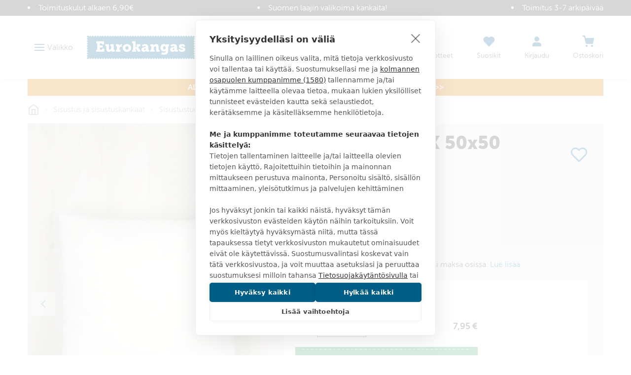

--- FILE ---
content_type: text/html
request_url: https://www.eurokangas.fi/sisustyyny-lux-50x50-valkoinen-5512438a100
body_size: 61982
content:
<!DOCTYPE html>
<html data-vue-meta-server-rendered lang="fi" data-vue-meta="%7B%22lang%22:%7B%221%22:%22fi%22%7D%7D">
  <head><!-- index for default theme -->
  	<title>SISUSTYYNY LUX 50x50 valkoinen - Eurokangas</title>
		<meta data-vue-meta="1" charset="utf-8"><meta data-vue-meta="1" name="viewport" content="width=device-width,initial-scale=1,minimal-ui"><meta data-vue-meta="1" data-vmid="robots" name="robots" content="all"><meta data-vue-meta="1" name="mobile-web-app-capable" content="yes"><meta data-vue-meta="1" name="theme-color" content="#005d86"><meta data-vue-meta="1" name="apple-mobile-web-app-status-bar-style" content="#ffffff"><meta data-vue-meta="1" data-vmid="description" name="description" content="SISUSTYYNY LUX 50x50 valkoinen - Valkoisella kankaalla päällystetty sisustyyny, jossa polyesteri vanu. Erilaisten koristetyynyjen täytteeksi soveltuva sisätyyny, jonka koko on 50x50 cm. Sopii erinomaisesti Kiki-tyynynpäällisiin."><meta data-vue-meta="1" property="og:title" content="SISUSTYYNY LUX 50x50 valkoinen"><meta data-vue-meta="1" property="og:url" content="https://www.eurokangas.fi/sisustyyny-lux-50x50-valkoinen-5512438a100"><meta data-vue-meta="1" property="og:image" content="https://images.eurokangas.fi/image/upload/v1622651201/catalog/product/5/5/5512438a100_2.jpg"><meta data-vue-meta="1" property="og:description" content="Valkoisella kankaalla päällystetty sisustyyny, jossa polyesteri vanu. Erilaisten koristetyynyjen täytteeksi soveltuva sisätyyny, jonka koko on 50x50 cm. Sopii erinomaisesti Kiki-tyynynpäällisiin.">
		<meta name="generator" content="Vue Storefront">
    <meta name="viewport" content="width=device-width,initial-scale=1,maximum-scale=1">
    <link data-vue-meta="1" rel="icon" type="image/png" href="/assets/favicon-32x32.png" sizes="32x32"><link data-vue-meta="1" rel="icon" type="image/png" href="/assets/favicon-16x16.png" sizes="16x16"><link data-vue-meta="1" rel="apple-touch-icon" href="/assets/apple-touch-icon.png"><link data-vue-meta="1" rel="apple-touch-startup-image" href="/assets/apple_splash_2048.png" sizes="2048x2732"><link data-vue-meta="1" rel="apple-touch-startup-image" href="/assets/apple_splash_1668.png" sizes="1668x2224"><link data-vue-meta="1" rel="apple-touch-startup-image" href="/assets/apple_splash_1536.png" sizes="1536x2048"><link data-vue-meta="1" rel="apple-touch-startup-image" href="/assets/apple_splash_1125.png" sizes="1125x2436"><link data-vue-meta="1" rel="apple-touch-startup-image" href="/assets/apple_splash_1242.png" sizes="1242x2208"><link data-vue-meta="1" rel="apple-touch-startup-image" href="/assets/apple_splash_750.png" sizes="750x1334"><link data-vue-meta="1" rel="apple-touch-startup-image" href="/assets/apple_splash_640.png" sizes="640x1136"><link data-vue-meta="1" rel="manifest" href="/assets/manifest.json">
		<script data-vmid="gtm-consent-mode">function gtag(){dataLayer.push(arguments)}window.dataLayer=window.dataLayer||[],gtag("consent","default",{ad_storage:"denied",analytics_storage:"denied",wait_for_update:500})</script><script data-vue-meta="1" src="https://cdn.cookiehub.eu/tcf/v3/stub.js"></script><script data-vue-meta="1" src="https://cdn.jsdelivr.net/npm/pwacompat@2.0.6/pwacompat.min.js" async integrity="sha384-GOaSLecPIMCJksN83HLuYf9FToOiQ2Df0+0ntv7ey8zjUHESXhthwvq9hXAZTifA" crossorigin="anonymous"></script><script data-vue-meta="1" type="application/ld+json">{"@context":"http://schema.org","@type":"Product","sku":"5512438A100","name":"SISUSTYYNY LUX 50x50 valkoinen","image":"https://images.eurokangas.fi/image/upload/v1622651201/catalog/product/5/5/5512438a100_2.jpg","offers":{"@type":"Offer","priceCurrency":"EUR","price":"7.95","availability":"InStock","itemCondition":"NewCondition","url":"https://www.eurokangas.fi/sisustyyny-lux-50x50-valkoinen-5512438a100","shippingDetails":{"@type":"OfferShippingDetails","shippingDestination":{"@type":"DefinedRegion","addressCountry":"FI"},"shippingRate":{"@type":"MonetaryAmount","value":"5.90","currency":"EUR"},"deliveryTime":{"@type":"ShippingDeliveryTime","transitTime":{"@type":"QuantitativeValue","minValue":"1","maxValue":"2"},"businessDays":["https://schema.org/Monday","https://schema.org/Tuesday","https://schema.org/Wednesday","https://schema.org/Thursday","https://schema.org/Friday"],"cutOffTime":"16:00-8:00"},"shippingSettingsLink":"https://www.eurokangas.fi/asiakaspalvelu/tilaus-ja-toimitusehdot"}},"material":"50% polyesteri, 50% puuvilla","pattern":"yksivärinen","description":"Valkoisella kankaalla päällystetty sisustyyny, jossa polyesteri vanu. Erilaisten koristetyynyjen täytteeksi soveltuva sisätyyny, jonka koko on 50x50 cm. Sopii erinomaisesti Kiki-tyynynpäällisiin."}</script><script data-vue-meta="1" type="application/ld+json">{"@context":"http://schema.org","@type":"BreadcrumbList","itemListElement":[{"@type":"ListItem","position":1,"name":"Sisustus ja sisustuskankaat","item":"https://www.eurokangas.fi/sisustus"},{"@type":"ListItem","position":2,"name":"Sisustustuotteet","item":"https://www.eurokangas.fi/sisustus/sisustustuotteet"},{"@type":"ListItem","position":3,"name":"Sisustustyynyt / päälliset","item":"https://www.eurokangas.fi/sisustus/sisustustuotteet/sisustustyynyt-paalliset"}]}</script>
		<link rel="preload" href="/dist/manifest.2997aa566fd131d53dc9.js" as="script"><link rel="preload" href="/dist/vendor.2997aa566fd131d53dc9.js" as="script"><link rel="preload" href="/dist/app.2997aa566fd131d53dc9.js" as="script"><link rel="preload" href="/dist/vsf-layout-default.2997aa566fd131d53dc9.js" as="script"><link rel="preload" href="/dist/vsf-layout-default.2997aa566fd131d53dc9.js.map"><link rel="preload" href="/dist/stitched-button-primary.svg?9dee44208c87a3746e8f6fca97780df3" as="image"><link rel="preload" href="/dist/stitched-button-accent.svg?3f2f4b79e41ba1ec89b198c617f450e0" as="image"><link rel="preload" href="/dist/app.2997aa566fd131d53dc9.js.map"><link rel="preload" href="/dist/vsf-product.2997aa566fd131d53dc9.js" as="script"><link rel="preload" href="/dist/vsf-product.2997aa566fd131d53dc9.js.map"><link rel="preload" href="/dist/vsf-category~vsf-product.2997aa566fd131d53dc9.js" as="script"><link rel="preload" href="/dist/vsf-category~vsf-product.2997aa566fd131d53dc9.js.map"><link rel="preload" href="/dist/56.2997aa566fd131d53dc9.js" as="script"><link rel="preload" href="/dist/56.2997aa566fd131d53dc9.js.map"><link rel="preload" href="/dist/54.2997aa566fd131d53dc9.js" as="script"><link rel="preload" href="/dist/54.2997aa566fd131d53dc9.js.map"><link rel="prefetch" href="/dist/0.2997aa566fd131d53dc9.js"><link rel="prefetch" href="/dist/1.2997aa566fd131d53dc9.js"><link rel="prefetch" href="/dist/4.2997aa566fd131d53dc9.js"><link rel="prefetch" href="/dist/40.2997aa566fd131d53dc9.js"><link rel="prefetch" href="/dist/41.2997aa566fd131d53dc9.js"><link rel="prefetch" href="/dist/42.2997aa566fd131d53dc9.js"><link rel="prefetch" href="/dist/43.2997aa566fd131d53dc9.js"><link rel="prefetch" href="/dist/44.2997aa566fd131d53dc9.js"><link rel="prefetch" href="/dist/45.2997aa566fd131d53dc9.js"><link rel="prefetch" href="/dist/46.2997aa566fd131d53dc9.js"><link rel="prefetch" href="/dist/47.2997aa566fd131d53dc9.js"><link rel="prefetch" href="/dist/48.2997aa566fd131d53dc9.js"><link rel="prefetch" href="/dist/49.2997aa566fd131d53dc9.js"><link rel="prefetch" href="/dist/50.2997aa566fd131d53dc9.js"><link rel="prefetch" href="/dist/51.2997aa566fd131d53dc9.js"><link rel="prefetch" href="/dist/52.2997aa566fd131d53dc9.js"><link rel="prefetch" href="/dist/53.2997aa566fd131d53dc9.js"><link rel="prefetch" href="/dist/55.2997aa566fd131d53dc9.js"><link rel="prefetch" href="/dist/57.2997aa566fd131d53dc9.js"><link rel="prefetch" href="/dist/58.2997aa566fd131d53dc9.js"><link rel="prefetch" href="/dist/59.2997aa566fd131d53dc9.js"><link rel="prefetch" href="/dist/dayjs-locales-en.2997aa566fd131d53dc9.js"><link rel="prefetch" href="/dist/dayjs-locales-fi.2997aa566fd131d53dc9.js"><link rel="prefetch" href="/dist/vendors~vsf-element-guide.2997aa566fd131d53dc9.js"><link rel="prefetch" href="/dist/vendors~vsf-graphql.2997aa566fd131d53dc9.js"><link rel="prefetch" href="/dist/vsf-category~vsf-store-availability.2997aa566fd131d53dc9.js"><link rel="prefetch" href="/dist/vsf-checkout~vsf-my-account.2997aa566fd131d53dc9.js"><link rel="prefetch" href="/dist/vsf-element-guide.2997aa566fd131d53dc9.js"><link rel="prefetch" href="/dist/vsf-head-img-banners-de_main-image-json.2997aa566fd131d53dc9.js"><link rel="prefetch" href="/dist/vsf-head-img-banners-de_promoted_offers-json.2997aa566fd131d53dc9.js"><link rel="prefetch" href="/dist/vsf-head-img-banners-it_main-image-json.2997aa566fd131d53dc9.js"><link rel="prefetch" href="/dist/vsf-head-img-banners-it_promoted_offers-json.2997aa566fd131d53dc9.js"><link rel="prefetch" href="/dist/vsf-head-img-main-image-json.2997aa566fd131d53dc9.js"><link rel="prefetch" href="/dist/vsf-head-img-promoted_offers-json.2997aa566fd131d53dc9.js"><link rel="prefetch" href="/dist/vsf-head-img-slider-json.2997aa566fd131d53dc9.js"><link rel="prefetch" href="/dist/vsf-lexas-cms.2997aa566fd131d53dc9.js"><link rel="prefetch" href="/dist/vsf-microcart.2997aa566fd131d53dc9.js"><link rel="prefetch" href="/dist/vsf-product-gallery-zoom-carousel.2997aa566fd131d53dc9.js"><link rel="prefetch" href="/dist/vsf-search-adapter-api-search-query-searchAdapter.2997aa566fd131d53dc9.js"><link rel="prefetch" href="/dist/vsf-search-adapter-api-searchAdapter.2997aa566fd131d53dc9.js"><link rel="prefetch" href="/dist/vsf-search-adapter-graphql-searchAdapter.2997aa566fd131d53dc9.js"><link rel="prefetch" href="/dist/vsf-sidebar-menu.2997aa566fd131d53dc9.js"><link rel="prefetch" href="/dist/vsf-store-availability.2997aa566fd131d53dc9.js"><link rel="prefetch" href="/dist/vsf-wishlist.2997aa566fd131d53dc9.js">
		<style data-vue-ssr-id="29cc6190:0 6213c5c3:0 6213c5c3:1 2fbedbce:0 2d630e05:0 6956cdae:0 6b824ce8:0 361ccb0f:0 718bc2f6:0 3ee3ab78:0 edfe0b08:0 d436142e:0 71f166c0:0 1b150fce:0 41de5ed8:0 35e5f36c:0 faa3e272:0 41ef1cd3:0 5dd7905d:0 cacd8aea:0 42400210:0 4036604e:0 097fba2c:0 10c4a617:0 787b9a6a:0 4a128d7a:0 2057ae1b:0 567f5f12:0 0bc38b49:0 566c304e:0 5832fe2e:0 8b32975e:0 1911375e:0 4b63f85a:0 18cc010c:0 62c2d346:0">.slick-track[data-v-e4caeaf8]{position:relative;top:0;left:0;display:block;-webkit-transform:translateZ(0);transform:translateZ(0)}.slick-track.slick-center[data-v-e4caeaf8]{margin-left:auto;margin-right:auto}.slick-track[data-v-e4caeaf8]:after,.slick-track[data-v-e4caeaf8]:before{display:table;content:""}.slick-track[data-v-e4caeaf8]:after{clear:both}.slick-loading .slick-track[data-v-e4caeaf8]{visibility:hidden}.slick-slide[data-v-e4caeaf8]{display:none;float:left;height:100%;min-height:1px}.slick-slide img[data-v-e4caeaf8]{display:block}.slick-slide.slick-loading img[data-v-e4caeaf8]{display:none}.slick-slide.dragging img[data-v-e4caeaf8]{pointer-events:none}.slick-initialized .slick-slide[data-v-e4caeaf8]{display:block}.slick-loading .slick-slide[data-v-e4caeaf8]{visibility:hidden}.slick-vertical .slick-slide[data-v-e4caeaf8]{display:block;height:auto;border:1px solid transparent}.slick-arrow.slick-hidden[data-v-21137603]{display:none}.slick-slider[data-v-3d1a4f76]{position:relative;display:block;-webkit-box-sizing:border-box;box-sizing:border-box;-webkit-user-select:none;-moz-user-select:none;-ms-user-select:none;user-select:none;-webkit-touch-callout:none;-khtml-user-select:none;-ms-touch-action:pan-y;touch-action:pan-y;-webkit-tap-highlight-color:transparent}.slick-list[data-v-3d1a4f76]{position:relative;display:block;overflow:hidden;margin:0;padding:0;-webkit-transform:translateZ(0);transform:translateZ(0)}.slick-list[data-v-3d1a4f76]:focus{outline:0}.slick-list.dragging[data-v-3d1a4f76]{cursor:pointer;cursor:hand}/*! normalize.css v8.0.1 | MIT License | github.com/necolas/normalize.css */html{line-height:1.15;-webkit-text-size-adjust:100%}body{margin:0}main{display:block}h1{font-size:2em;margin:.67em 0}hr{-webkit-box-sizing:content-box;box-sizing:content-box;height:0;overflow:visible}pre{font-family:monospace,monospace;font-size:1em}a{background-color:transparent}b,strong{font-weight:bolder}code{font-family:monospace,monospace;font-size:1em}small{font-size:80%}img{border-style:none}button,input,select,textarea{font-family:inherit;font-size:100%;line-height:1.15;margin:0}button,input{overflow:visible}button,select{text-transform:none}[type=button],[type=reset],[type=submit],button{-webkit-appearance:button}[type=button]::-moz-focus-inner,[type=reset]::-moz-focus-inner,[type=submit]::-moz-focus-inner,button::-moz-focus-inner{border-style:none;padding:0}[type=button]:-moz-focusring,[type=reset]:-moz-focusring,[type=submit]:-moz-focusring,button:-moz-focusring{outline:1px dotted ButtonText}progress{vertical-align:baseline}textarea{overflow:auto}[type=checkbox],[type=radio]{-webkit-box-sizing:border-box;box-sizing:border-box;padding:0}[type=number]::-webkit-inner-spin-button,[type=number]::-webkit-outer-spin-button{height:auto}[type=search]{-webkit-appearance:textfield;outline-offset:-2px}[type=search]::-webkit-search-decoration{-webkit-appearance:none}details{display:block}summary{display:list-item}template{display:none}[hidden]{display:none}dd,dl,figure,h1,h2,h3,h4,h5,h6,hr,p,pre{margin:0}button{background-color:transparent;background-image:none}button:focus{outline:1px dotted;outline:5px auto -webkit-focus-ring-color}ol,ul{list-style:none;margin:0;padding:0}html{font-family:museo-sans,Helvetica Neue,sans-serif;line-height:1.5}*,::after,::before{-webkit-box-sizing:border-box;box-sizing:border-box;border-width:0;border-style:solid;border-color:currentColor}hr{border-top-width:1px}img{border-style:solid}textarea{resize:vertical}input::-webkit-input-placeholder,textarea::-webkit-input-placeholder{color:#a0aec0}input::-moz-placeholder,textarea::-moz-placeholder{color:#a0aec0}input::-ms-input-placeholder,textarea::-ms-input-placeholder{color:#a0aec0}input::placeholder,textarea::placeholder{color:#a0aec0}[role=button],button{cursor:pointer}table{border-collapse:collapse}h1,h2,h3,h4,h5,h6{font-size:inherit;font-weight:inherit}a{color:inherit;text-decoration:inherit}button,input,select,textarea{padding:0;line-height:inherit;color:inherit}code,pre{font-family:Menlo,Courier New,monospace}iframe,img,object,svg,video{display:block;vertical-align:middle}img,video{max-width:100%;height:auto}@font-face{font-family:'Material Icons';font-style:normal;font-weight:400;font-display:swap;src:url(https://fonts.gstatic.com/s/materialicons/v92/flUhRq6tzZclQEJ-Vdg-IuiaDsNcIhQ8tQ.woff2) format("woff2")}.material-icons{font-family:'Material Icons';font-weight:400;font-style:normal;font-size:24px;line-height:1;letter-spacing:normal;text-transform:none;display:inline-block;white-space:nowrap;word-wrap:normal;direction:ltr;-webkit-font-feature-settings:'liga';-webkit-font-smoothing:antialiased}@font-face{font-family:museo-sans;src:local("museo-sans"),url(https://use.typekit.net/af/620bf8/00000000000000000000e7fe/27/l?primer=7cdcb44be4a7db8877ffa5c0007b8dd865b3bbc383831fe2ea177f62257a9191&fvd=n3&v=3) format("woff2"),url(https://use.typekit.net/af/620bf8/00000000000000000000e7fe/27/d?primer=7cdcb44be4a7db8877ffa5c0007b8dd865b3bbc383831fe2ea177f62257a9191&fvd=n3&v=3) format("woff"),url(https://use.typekit.net/af/620bf8/00000000000000000000e7fe/27/a?primer=7cdcb44be4a7db8877ffa5c0007b8dd865b3bbc383831fe2ea177f62257a9191&fvd=n3&v=3) format("opentype");font-style:normal;font-weight:300;font-display:swap}@font-face{font-family:museo-sans;src:local("museo-sans"),url(https://use.typekit.net/af/e3ca36/00000000000000000000e805/27/l?primer=7cdcb44be4a7db8877ffa5c0007b8dd865b3bbc383831fe2ea177f62257a9191&fvd=n7&v=3) format("woff2"),url(https://use.typekit.net/af/e3ca36/00000000000000000000e805/27/d?primer=7cdcb44be4a7db8877ffa5c0007b8dd865b3bbc383831fe2ea177f62257a9191&fvd=n7&v=3) format("woff"),url(https://use.typekit.net/af/e3ca36/00000000000000000000e805/27/a?primer=7cdcb44be4a7db8877ffa5c0007b8dd865b3bbc383831fe2ea177f62257a9191&fvd=n7&v=3) format("opentype");font-style:normal;font-weight:700;font-display:swap}@font-face{font-family:museo-sans;src:local("museo-sans"),url(https://use.typekit.net/af/9cf49e/00000000000000000000e807/27/l?primer=7cdcb44be4a7db8877ffa5c0007b8dd865b3bbc383831fe2ea177f62257a9191&fvd=n9&v=3) format("woff2"),url(https://use.typekit.net/af/9cf49e/00000000000000000000e807/27/d?primer=7cdcb44be4a7db8877ffa5c0007b8dd865b3bbc383831fe2ea177f62257a9191&fvd=n9&v=3) format("woff"),url(https://use.typekit.net/af/9cf49e/00000000000000000000e807/27/a?primer=7cdcb44be4a7db8877ffa5c0007b8dd865b3bbc383831fe2ea177f62257a9191&fvd=n9&v=3) format("opentype");font-style:normal;font-weight:900;font-display:swap}html{-webkit-font-smoothing:antialiased}body,html{margin:0;padding:0}.link,a{text-decoration:none;--text-opacity:1;color:#1378a4;color:rgba(19,120,164,var(--text-opacity));position:relative;cursor:pointer;-webkit-tap-highlight-color:transparent;-webkit-tap-highlight-color:transparent}.link:active,.link:focus,.link:hover,a:active,a:focus,a:hover{--text-opacity:1;color:#168dc0;color:rgba(22,141,192,var(--text-opacity));text-decoration:underline}body{--text-opacity:1;color:#3b3b3b;color:rgba(59,59,59,var(--text-opacity));font-size:1rem;font-family:museo-sans,Helvetica Neue,sans-serif;font-weight:300;line-height:1.5}.alpha,h1{font-size:2.375rem;line-height:1.25;font-weight:900;text-transform:uppercase}@media (max-width:767px){.alpha,h1{word-break:break-word;font-size:1.625rem}}.beta,h2{font-size:1.625rem;line-height:1.25;font-weight:300;text-transform:uppercase}@media (max-width:767px){.beta,h2{font-size:1.375rem}}.gamma,h3{font-size:1.125rem;line-height:1.5;font-weight:900;text-transform:uppercase}.delta,h4{font-size:1rem;font-weight:900;text-transform:uppercase}h5{font-size:.9375rem}h6{font-size:.8125rem}.normalize{font-weight:400;text-transform:none}.link,.link:active,.link:focus,.link:hover,a,a:active,a:focus,a:hover{text-decoration:none}b,strong{font-weight:700}p{margin-top:1.25rem;margin-bottom:1.25rem}.h1{font-size:48px}.h2{font-size:36px}@media (max-width:767px){.h2{font-size:24px}}.h3{font-size:24px}.h4{font-size:18px}.h5{font-size:14px}.h6{font-size:12px}.cl-black{color:#000}.cl-white{color:#fff}.cl-gray{color:#828282}.cl-mine-shaft{color:#333}.cl-primary{color:#4f4f4f}.cl-secondary{color:#828282}.cl-accent{color:#4f4f4f}.cl-tertiary{color:#bdbdbd}.cl-success{color:#4dba87}.cl-error{color:#eb5757}.cl-bg-tertiary{color:#8e8e8e}.bg-cl-transparent{background-color:rgba(0,0,0,0)}.bg-cl-mine-shaft{background-color:#333}.bg-cl-primary{background-color:#fff}.bg-cl-secondary{background-color:#f2f2f2}.\:bg-cl-th-secondary:hover{background-color:#4f4f4f}.bg-cl-th-accent{background-color:#4f4f4f}.bg-cl-th-success{background-color:#4dba87}.bg-cl-th-error{background-color:#eb5757}@font-face{font-family:'Care Symbols';font-style:normal;font-weight:400;src:local("Care Symbols"),url(/assets/fonts/caresym_otf-webfont.ttf) format("ttf"),url(/assets/fonts/caresym_otf-webfont.eot) format("eot"),url(/assets/fonts/caresym_otf-webfont.woff2) format("woff2"),url(/assets/fonts/caresym_otf-webfont.woff) format("woff")}.care-symbols{font-family:'Care Symbols';color:#434343;font-size:2rem;cursor:default}.stitching-bottom{position:relative}.stitching-bottom:after{content:"";width:100%;position:absolute;bottom:4px;left:0;right:0;border-top:2px dashed #f2f2f2}@media (min-width:1400px){.gutter-lg{-ms-flex-direction:row!important;flex-direction:row!important;-ms-flex-wrap:nowrap!important;flex-wrap:nowrap!important}}.border-box{-webkit-box-sizing:border-box;box-sizing:border-box}.container,.container-fluid,.container-wide{width:100%;margin-left:auto;margin-right:auto;padding-left:1rem;padding-right:1rem}@media (min-width:640px){.container,.container-wide{max-width:640px}}@media (min-width:768px){.container,.container-wide{max-width:768px}}@media (min-width:1024px){.container,.container-wide{max-width:970px}}@media (min-width:1280px){.container-wide{max-width:1200px}}@media (min-width:1440px){.container-wide{max-width:1400px}}.brdr-none{border:none}.brdr-1{border:1px solid}.brdr-top-1{border-top-width:1px;border-top-style:solid}.brdr-bottom-1{border-bottom-width:1px;border-bottom-style:solid}.brdr-square{border-radius:0}.brdr-circle{border-radius:50%}.brdr-cl-primary{border-color:#bdbdbd}.brdr-cl-secondary{border-color:#e0e0e0}.brdr-cl-bg-secondary{border-color:#f2f2f2}.brdr-cl-bg-tertiary{border-color:#8e8e8e}.m0{margin:0}.m5{margin:5px}.mx10{margin-left:10px;margin-right:10px}.my30{margin-top:30px;margin-bottom:30px}.mt0{margin-top:0}.mt5{margin-top:5px}.mt10{margin-top:10px}.mt15{margin-top:15px}.mt20{margin-top:20px}.mt30{margin-top:30px}.mt35{margin-top:35px}.mt50{margin-top:50px}.mb0{margin-bottom:0}.mb5{margin-bottom:5px}.mb10{margin-bottom:10px}.mb15{margin-bottom:15px}.mb20{margin-bottom:20px}.mb25{margin-bottom:25px}.mb35{margin-bottom:35px}.mb40{margin-bottom:40px}.mb45{margin-bottom:45px}.mb80{margin-bottom:80px}.ml10{margin-left:10px}.ml20{margin-left:20px}.ml30{margin-left:30px}.mr5{margin-right:5px}.mr10{margin-right:10px}.mr20{margin-right:20px}.p0{padding:0}.p5{padding:5px}.p10{padding:10px}.p15{padding:15px}.p20{padding:20px}.p25{padding:25px}.px2{padding-left:2px;padding-right:2px}.px10{padding-left:10px;padding-right:10px}.px15{padding-left:15px;padding-right:15px}.px20{padding-left:20px;padding-right:20px}.px40{padding-left:40px;padding-right:40px}.px65{padding-left:65px;padding-right:65px}.px10p{padding-left:10%;padding-right:10%}.py0{padding-top:0;padding-bottom:0}.py5{padding-top:5px;padding-bottom:5px}.py10{padding-top:10px;padding-bottom:10px}.py15{padding-top:15px;padding-bottom:15px}.py20{padding-top:20px;padding-bottom:20px}.py25{padding-top:25px;padding-bottom:25px}.py30{padding-top:30px;padding-bottom:30px}.py35{padding-top:35px;padding-bottom:35px}.py40{padding-top:40px;padding-bottom:40px}.pt5{padding-top:5px}.pt10{padding-top:10px}.pt15{padding-top:15px}.pt20{padding-top:20px}.pt30{padding-top:30px}.pt40{padding-top:40px}.pt50{padding-top:50px}.pb15{padding-bottom:15px}.pb20{padding-bottom:20px}.pb50{padding-bottom:50px}.pb60{padding-bottom:60px}.pr0{padding-right:0}.pr5{padding-right:5px}.pr15{padding-right:15px}.pr20{padding-right:20px}.pr55{padding-right:55px}.pl0{padding-left:0}.pl20{padding-left:20px}.pl30{padding-left:30px}.pl35{padding-left:35px}.pagebuilder .alpha,.pagebuilder h1{margin-top:.5rem;margin-bottom:.5rem}.pagebuilder .beta,.pagebuilder h2{margin-bottom:1.25rem}.pagebuilder .gamma,.pagebuilder h3{margin-bottom:1rem}.pagebuilder .delta,.pagebuilder h4{margin-bottom:.5rem}.pagebuilder h5{margin-bottom:.25rem}.pagebuilder .tabs{margin-bottom:2rem}.cms-page .pagebuilder>section>.container,.cms-page .pagebuilder>section>.container-fluid,.cms-page .pagebuilder>section>.container-wide{margin-bottom:2rem}.cms-page .pagebuilder>section:first-of-type>.container,.cms-page .pagebuilder>section:first-of-type>.container-fluid,.cms-page .pagebuilder>section:first-of-type>.container-wide{margin-top:2rem}.category-page .pagebuilder>section>.container,.category-page .pagebuilder>section>.container-fluid,.category-page .pagebuilder>section>.container-wide{margin-bottom:0}.category-page .pagebuilder>section:first-of-type>.container,.category-page .pagebuilder>section:first-of-type>.container-fluid,.category-page .pagebuilder>section:first-of-type>.container-wide{margin-top:0}.btn{text-decoration:none;display:inline-block;overflow:hidden;-o-text-overflow:ellipsis;text-overflow:ellipsis;white-space:nowrap;text-align:center;line-height:1.5rem;border-width:2px;padding-left:1.25rem;padding-right:1.25rem;padding-top:.75rem;padding-bottom:.75rem;font-weight:700;text-transform:uppercase;--border-opacity:1;border-color:#1378a4;border-color:rgba(19,120,164,var(--border-opacity));--bg-opacity:1;background-color:#fff;background-color:rgba(255,255,255,var(--bg-opacity));--text-opacity:1;color:#1378a4;color:rgba(19,120,164,var(--text-opacity));font-weight:900;line-height:24px;height:52px}.btn:active,.btn:focus,.btn:hover{--bg-opacity:1;background-color:#1378a4;background-color:rgba(19,120,164,var(--bg-opacity));--text-opacity:1;color:#fff;color:rgba(255,255,255,var(--text-opacity))}.btn.btn-fill{--bg-opacity:1;background-color:#1378a4;background-color:rgba(19,120,164,var(--bg-opacity));--text-opacity:1;color:#fff;color:rgba(255,255,255,var(--text-opacity))}.btn.btn-fill:active,.btn.btn-fill:focus,.btn.btn-fill:hover{--border-opacity:1;border-color:#168dc0;border-color:rgba(22,141,192,var(--border-opacity));--bg-opacity:1;background-color:#168dc0;background-color:rgba(22,141,192,var(--bg-opacity));--text-opacity:1;color:#fff;color:rgba(255,255,255,var(--text-opacity))}.btn.btn-fill.stitched{background-image:url(/dist/stitched-button-primary.svg?9dee44208c87a3746e8f6fca97780df3);background-size:100% 100%}.btn.btn-fill.disabled:disabled{--bg-opacity:1;background-color:#999;background-color:rgba(153,153,153,var(--bg-opacity));--border-opacity:1;border-color:#999;border-color:rgba(153,153,153,var(--border-opacity));-webkit-filter:saturate(0);filter:saturate(0)}.btn.btn-secondary{--border-opacity:1;border-color:#3b3b3b;border-color:rgba(59,59,59,var(--border-opacity));--bg-opacity:1;background-color:#fff;background-color:rgba(255,255,255,var(--bg-opacity));--text-opacity:1;color:#3b3b3b;color:rgba(59,59,59,var(--text-opacity))}.btn.btn-secondary:active,.btn.btn-secondary:focus,.btn.btn-secondary:hover{--bg-opacity:1;background-color:#3b3b3b;background-color:rgba(59,59,59,var(--bg-opacity));--text-opacity:1;color:#fff;color:rgba(255,255,255,var(--text-opacity))}.btn.btn-secondary.btn-fill{--bg-opacity:1;background-color:#3b3b3b;background-color:rgba(59,59,59,var(--bg-opacity));--text-opacity:1;color:#fff;color:rgba(255,255,255,var(--text-opacity))}.btn.btn-secondary.btn-fill:active,.btn.btn-secondary.btn-fill:focus,.btn.btn-secondary.btn-fill:hover{--border-opacity:1;border-color:#4a4a4a;border-color:rgba(74,74,74,var(--border-opacity));--bg-opacity:1;background-color:#4a4a4a;background-color:rgba(74,74,74,var(--bg-opacity));--text-opacity:1;color:#fff;color:rgba(255,255,255,var(--text-opacity))}.btn.btn-accent{--border-opacity:1;border-color:#3da669;border-color:rgba(61,166,105,var(--border-opacity));--bg-opacity:1;background-color:#fff;background-color:rgba(255,255,255,var(--bg-opacity));--text-opacity:1;color:#3da669;color:rgba(61,166,105,var(--text-opacity))}.btn.btn-accent:active,.btn.btn-accent:focus,.btn.btn-accent:hover{--bg-opacity:1;background-color:#3da669;background-color:rgba(61,166,105,var(--bg-opacity));--text-opacity:1;color:#fff;color:rgba(255,255,255,var(--text-opacity))}.btn.btn-accent.btn-fill{--bg-opacity:1;background-color:#3da669;background-color:rgba(61,166,105,var(--bg-opacity));--text-opacity:1;color:#fff;color:rgba(255,255,255,var(--text-opacity))}.btn.btn-accent.btn-fill:active,.btn.btn-accent.btn-fill:focus,.btn.btn-accent.btn-fill:hover{--border-opacity:1;border-color:#49bc78;border-color:rgba(73,188,120,var(--border-opacity));--bg-opacity:1;background-color:#49bc78;background-color:rgba(73,188,120,var(--bg-opacity));--text-opacity:1;color:#fff;color:rgba(255,255,255,var(--text-opacity))}.btn.btn-accent.btn-fill.stitched{background-image:url(/dist/stitched-button-accent.svg?3f2f4b79e41ba1ec89b198c617f450e0)}.btn.btn-invert{--border-opacity:1;border-color:#fff;border-color:rgba(255,255,255,var(--border-opacity));background-color:transparent;--text-opacity:1;color:#fff;color:rgba(255,255,255,var(--text-opacity))}.btn.btn-invert:active,.btn.btn-invert:focus,.btn.btn-invert:hover{--border-opacity:1;border-color:#3b3b3b;border-color:rgba(59,59,59,var(--border-opacity));--bg-opacity:1;background-color:#fff;background-color:rgba(255,255,255,var(--bg-opacity));--text-opacity:1;color:#3b3b3b;color:rgba(59,59,59,var(--text-opacity))}.btn.btn-hero{--border-opacity:1;border-color:#fff;border-color:rgba(255,255,255,var(--border-opacity));--text-opacity:1;color:#fff;color:rgba(255,255,255,var(--text-opacity));background-color:rgba(0,0,0,.4)}.btn.btn-hero:active,.btn.btn-hero:focus,.btn.btn-hero:hover{background-color:rgba(0,0,0,.8)}.btn:disabled{pointer-events:none;cursor:default}.btn>span{position:relative;top:.06em}.btn.btn-sm{font-size:.875rem;padding-left:1rem;padding-right:1rem;padding-top:.5rem;padding-bottom:.5rem;height:44px}.btn.btn-lg{padding-left:2rem;padding-right:2rem;line-height:2rem;height:60px}.btns{margin-top:0;margin-left:-.5rem;margin-right:-.5rem;margin-bottom:-1rem;display:-ms-flexbox;display:flex;-ms-flex-wrap:wrap;flex-wrap:wrap;-ms-flex-align:center;align-items:center}.btns>.btn,.btns>a{margin-top:1rem;margin-bottom:1rem;margin-left:.5rem;margin-right:.5rem;width:100%}@media (min-width:640px){.btns>.btn,.btns>a{width:auto}}.btns.stacked{display:block;margin:0}.btns.stacked .btn{margin-left:0;margin-right:0}@media (min-width:640px){.btns.stacked .btn{width:100%}}.button,button{outline:0;cursor:pointer;margin:0;-webkit-tap-highlight-color:transparent;-webkit-tap-highlight-color:transparent}.button:focus,button:focus{outline:0}input,select{height:44px;line-height:44px}.pointer{cursor:pointer}.hidden,[v-cloak]{display:none}.hidden-xs{display:none}@media only screen and (min-width:768px){.hidden-xs{display:inherit}}@media only screen and (min-width:768px){.visible-xs{display:none}}.visually-hidden{position:absolute;overflow:hidden;clip:rect(0 0 0 0);width:1px;height:1px;margin:-1px;padding:0;border:0}@-webkit-keyframes images-lazy-loading{from{opacity:0}to{opacity:1}}@keyframes images-lazy-loading{from{opacity:0}to{opacity:1}}[lazy=loaded]{-webkit-animation:images-lazy-loading;animation:images-lazy-loading;-webkit-animation-duration:.3s;animation-duration:.3s}@keyframes ripple-effect{0%{-webkit-transform:translate(-50%,-50%) scale(0);transform:translate(-50%,-50%) scale(0)}20%{-webkit-transform:translate(-50%,-50%) scale(1);transform:translate(-50%,-50%) scale(1)}100%{opacity:0;-webkit-transform:translate(-50%,-50%) scale(1);transform:translate(-50%,-50%) scale(1)}}.fade-enter-active{-webkit-transition:opacity .25s;-o-transition:opacity .25s;transition:opacity .25s}.fade-leave-active{-webkit-transition:opacity .2s;-o-transition:opacity .2s;transition:opacity .2s}.fade-enter,.fade-leave-to{opacity:0}.fade-in-down-enter,.fade-in-down-leave-to{opacity:0}.fade-in-down-enter,.fade-in-down-leave-to{-webkit-transform:translateY(-100%);-ms-transform:translateY(-100%);transform:translateY(-100%)}#app .space-x-2>:not(template)~:not(template){--space-x-reverse:0;margin-right:calc(.5rem * var(--space-x-reverse));margin-left:calc(.5rem * calc(1 - var(--space-x-reverse)))}#app .sr-only{position:absolute;width:1px;height:1px;padding:0;margin:-1px;overflow:hidden;clip:rect(0,0,0,0);white-space:nowrap;border-width:0}#app .bg-fixed{background-attachment:fixed}#app .bg-transparent{background-color:transparent}#app .bg-white{--bg-opacity:1;background-color:#fff;background-color:rgba(255,255,255,var(--bg-opacity))}#app .bg-blue-darker{--bg-opacity:1;background-color:#005d86;background-color:rgba(0,93,134,var(--bg-opacity))}#app .bg-blue-light{--bg-opacity:1;background-color:#f4f9fb;background-color:rgba(244,249,251,var(--bg-opacity))}#app .bg-amaranth{--bg-opacity:1;background-color:#ef2760;background-color:rgba(239,39,96,var(--bg-opacity))}#app .bg-grey-darkest{--bg-opacity:1;background-color:#3b3b3b;background-color:rgba(59,59,59,var(--bg-opacity))}#app .bg-grey-darker{--bg-opacity:1;background-color:#626262;background-color:rgba(98,98,98,var(--bg-opacity))}#app .bg-grey{--bg-opacity:1;background-color:#999;background-color:rgba(153,153,153,var(--bg-opacity))}#app .bg-grey-lighter{--bg-opacity:1;background-color:#b6b6b6;background-color:rgba(182,182,182,var(--bg-opacity))}#app .bg-grey-lightest{--bg-opacity:1;background-color:#ededed;background-color:rgba(237,237,237,var(--bg-opacity))}#app .bg-primary{--bg-opacity:1;background-color:#1378a4;background-color:rgba(19,120,164,var(--bg-opacity))}#app .bg-primary-hover{--bg-opacity:1;background-color:#168dc0;background-color:rgba(22,141,192,var(--bg-opacity))}#app .bg-secondary{--bg-opacity:1;background-color:#3b3b3b;background-color:rgba(59,59,59,var(--bg-opacity))}#app .bg-accent{--bg-opacity:1;background-color:#3da669;background-color:rgba(61,166,105,var(--bg-opacity))}#app .bg-overlay{background-color:rgba(98,98,98,.5)}#app .bg-error{--bg-opacity:1;background-color:#ef2760;background-color:rgba(239,39,96,var(--bg-opacity))}#app .bg-success{--bg-opacity:1;background-color:#3da669;background-color:rgba(61,166,105,var(--bg-opacity))}#app .bg-discount{--bg-opacity:1;background-color:#ef2760;background-color:rgba(239,39,96,var(--bg-opacity))}#app .bg-discount-85{background-color:rgba(239,39,96,.85)}#app .hover\:bg-blue:hover{--bg-opacity:1;background-color:#1378a4;background-color:rgba(19,120,164,var(--bg-opacity))}#app .even\:bg-grey-lightest:nth-child(even){--bg-opacity:1;background-color:#ededed;background-color:rgba(237,237,237,var(--bg-opacity))}#app .bg-center{background-position:center}#app .bg-no-repeat{background-repeat:no-repeat}#app .bg-cover{background-size:cover}#app .border-collapse{border-collapse:collapse}#app .border-transparent{border-color:transparent}#app .border-white{--border-opacity:1;border-color:#fff;border-color:rgba(255,255,255,var(--border-opacity))}#app .border-white-80{border-color:rgba(255,255,255,.8)}#app .border-blue{--border-opacity:1;border-color:#1378a4;border-color:rgba(19,120,164,var(--border-opacity))}#app .border-blue-darker{--border-opacity:1;border-color:#005d86;border-color:rgba(0,93,134,var(--border-opacity))}#app .border-green{--border-opacity:1;border-color:#3da669;border-color:rgba(61,166,105,var(--border-opacity))}#app .border-amaranth{--border-opacity:1;border-color:#ef2760;border-color:rgba(239,39,96,var(--border-opacity))}#app .border-grey-darker{--border-opacity:1;border-color:#626262;border-color:rgba(98,98,98,var(--border-opacity))}#app .border-grey{--border-opacity:1;border-color:#999;border-color:rgba(153,153,153,var(--border-opacity))}#app .border-grey-lighter{--border-opacity:1;border-color:#b6b6b6;border-color:rgba(182,182,182,var(--border-opacity))}#app .border-grey-lightest{--border-opacity:1;border-color:#ededed;border-color:rgba(237,237,237,var(--border-opacity))}#app .border-yellow{--border-opacity:1;border-color:#ffc107;border-color:rgba(255,193,7,var(--border-opacity))}#app .border-primary{--border-opacity:1;border-color:#1378a4;border-color:rgba(19,120,164,var(--border-opacity))}#app .border-error{--border-opacity:1;border-color:#ef2760;border-color:rgba(239,39,96,var(--border-opacity))}#app .border-success{--border-opacity:1;border-color:#3da669;border-color:rgba(61,166,105,var(--border-opacity))}#app .border-border{--border-opacity:1;border-color:#999;border-color:rgba(153,153,153,var(--border-opacity))}#app .border-warning{--border-opacity:1;border-color:#ffc107;border-color:rgba(255,193,7,var(--border-opacity))}#app .focus\:border-primary:focus{--border-opacity:1;border-color:#1378a4;border-color:rgba(19,120,164,var(--border-opacity))}#app .rounded{border-radius:4px}#app .rounded-full{border-radius:9999px}#app .border-solid{border-style:solid}#app .border-dashed{border-style:dashed}#app .border-none{border-style:none}#app .border-0{border-width:0}#app .border-2{border-width:2px}#app .border{border-width:1px}#app .border-r-2{border-right-width:2px}#app .border-t{border-top-width:1px}#app .border-b{border-bottom-width:1px}#app .cursor-pointer{cursor:pointer}#app .block{display:block}#app .inline-block{display:inline-block}#app .inline{display:inline}#app .flex{display:-ms-flexbox;display:flex}#app .inline-flex{display:-ms-inline-flexbox;display:inline-flex}#app .table{display:table}#app .grid{display:grid}#app .hidden{display:none}#app .flex-row{-ms-flex-direction:row;flex-direction:row}#app .flex-col{-ms-flex-direction:column;flex-direction:column}#app .flex-wrap{-ms-flex-wrap:wrap;flex-wrap:wrap}#app .flex-no-wrap{-ms-flex-wrap:nowrap;flex-wrap:nowrap}#app .items-start{-ms-flex-align:start;align-items:flex-start}#app .items-end{-ms-flex-align:end;align-items:flex-end}#app .items-center{-ms-flex-align:center;align-items:center}#app .justify-start{-ms-flex-pack:start;justify-content:flex-start}#app .justify-end{-ms-flex-pack:end;justify-content:flex-end}#app .justify-center{-ms-flex-pack:center;justify-content:center}#app .justify-between{-ms-flex-pack:justify;justify-content:space-between}#app .flex-1{-ms-flex:1 1;flex:1 1}#app .flex-none{-ms-flex:none;flex:none}#app .flex-grow{-ms-flex-positive:1;flex-grow:1}#app .order-1{-ms-flex-order:1;order:1}#app .order-2{-ms-flex-order:2;order:2}#app .order-3{-ms-flex-order:3;order:3}#app .order-4{-ms-flex-order:4;order:4}#app .clearfix:after{content:"";display:table;clear:both}#app .font-normal{font-weight:300}#app .font-bold{font-weight:700}#app .font-black{font-weight:900}#app .h-16{height:16px}#app .h-24{height:24px}#app .h-32{height:32px}#app .h-40{height:40px}#app .h-48{height:48px}#app .h-60{height:60px}#app .h-64{height:64px}#app .h-108{height:108px}#app .h-128{height:128px}#app .h-200{height:200px}#app .h-full{height:100%}#app .text-0{font-size:0}#app .text-9{font-size:.5625rem}#app .text-11{font-size:.6875rem}#app .text-12{font-size:.75rem}#app .text-13{font-size:.8125rem}#app .text-14{font-size:.875rem}#app .text-15{font-size:.9375rem}#app .text-16{font-size:1rem}#app .text-18{font-size:1.125rem}#app .text-20{font-size:1.25rem}#app .text-22{font-size:1.375rem}#app .text-24{font-size:1.5rem}#app .text-26{font-size:1.625rem}#app .text-32{font-size:2rem}#app .leading-none{line-height:1}#app .leading-tight{line-height:1.25}#app .leading-snug{line-height:1.375}#app .leading-normal{line-height:1.5}#app .leading-relaxed{line-height:1.625}#app .leading-loose{line-height:2}#app .leading-base{line-height:1.5rem}#app .list-inside{list-style-position:inside}#app .list-none{list-style-type:none}#app .list-disc{list-style-type:disc}#app .m-0{margin:0}#app .m-1{margin:.25rem}#app .m-2{margin:.5rem}#app .m-4{margin:1rem}#app .m-8{margin:2rem}#app .-m-2{margin:-.5rem}#app .-m-4{margin:-1rem}#app .my-0{margin-top:0;margin-bottom:0}#app .my-1{margin-top:.25rem;margin-bottom:.25rem}#app .my-2{margin-top:.5rem;margin-bottom:.5rem}#app .mx-2{margin-left:.5rem;margin-right:.5rem}#app .my-3{margin-top:.75rem;margin-bottom:.75rem}#app .my-4{margin-top:1rem;margin-bottom:1rem}#app .mx-4{margin-left:1rem;margin-right:1rem}#app .my-5{margin-top:1.25rem;margin-bottom:1.25rem}#app .my-6{margin-top:1.5rem;margin-bottom:1.5rem}#app .mx-6{margin-left:1.5rem;margin-right:1.5rem}#app .my-8{margin-top:2rem;margin-bottom:2rem}#app .my-10{margin-top:2.5rem;margin-bottom:2.5rem}#app .my-12{margin-top:3rem;margin-bottom:3rem}#app .mx-auto{margin-left:auto;margin-right:auto}#app .-mx-1{margin-left:-.25rem;margin-right:-.25rem}#app .-my-2{margin-top:-.5rem;margin-bottom:-.5rem}#app .-mx-2{margin-left:-.5rem;margin-right:-.5rem}#app .-mx-4{margin-left:-1rem;margin-right:-1rem}#app .mt-0{margin-top:0}#app .mb-0{margin-bottom:0}#app .mt-1{margin-top:.25rem}#app .mb-1{margin-bottom:.25rem}#app .mt-2{margin-top:.5rem}#app .mr-2{margin-right:.5rem}#app .mb-2{margin-bottom:.5rem}#app .ml-2{margin-left:.5rem}#app .mt-3{margin-top:.75rem}#app .mr-3{margin-right:.75rem}#app .mb-3{margin-bottom:.75rem}#app .mt-4{margin-top:1rem}#app .mr-4{margin-right:1rem}#app .mb-4{margin-bottom:1rem}#app .ml-4{margin-left:1rem}#app .mt-5{margin-top:1.25rem}#app .mr-5{margin-right:1.25rem}#app .mb-5{margin-bottom:1.25rem}#app .mt-6{margin-top:1.5rem}#app .mr-6{margin-right:1.5rem}#app .mb-6{margin-bottom:1.5rem}#app .mt-8{margin-top:2rem}#app .mr-8{margin-right:2rem}#app .mb-8{margin-bottom:2rem}#app .mt-10{margin-top:2.5rem}#app .mb-10{margin-bottom:2.5rem}#app .mt-12{margin-top:3rem}#app .mb-12{margin-bottom:3rem}#app .mb-16{margin-bottom:4rem}#app .mb-20{margin-bottom:5rem}#app .mt-sm{margin-top:.625rem}#app .-mr-1{margin-right:-.25rem}#app .-mt-2{margin-top:-.5rem}#app .-ml-2{margin-left:-.5rem}#app .-mb-4{margin-bottom:-1rem}#app .-mt-6{margin-top:-1.5rem}#app .-ml-8{margin-left:-2rem}#app .-mt-12{margin-top:-3rem}#app .max-w-full{max-width:100%}#app .max-w-md{max-width:768px}#app .object-cover{-o-object-fit:cover;object-fit:cover}#app .hover\:opacity-75:hover{opacity:.75}#app .outline-none{outline:0}#app .focus\:outline-none:focus{outline:0}#app .overflow-auto{overflow:auto}#app .overflow-hidden{overflow:hidden}#app .overflow-x-auto{overflow-x:auto}#app .overflow-x-hidden{overflow-x:hidden}#app .overflow-y-hidden{overflow-y:hidden}#app .p-0{padding:0}#app .p-1{padding:.25rem}#app .p-2{padding:.5rem}#app .p-3{padding:.75rem}#app .p-4{padding:1rem}#app .p-5{padding:1.25rem}#app .p-6{padding:1.5rem}#app .p-8{padding:2rem}#app .px-0{padding-left:0;padding-right:0}#app .py-1{padding-top:.25rem;padding-bottom:.25rem}#app .px-1{padding-left:.25rem;padding-right:.25rem}#app .py-2{padding-top:.5rem;padding-bottom:.5rem}#app .px-2{padding-left:.5rem;padding-right:.5rem}#app .py-3{padding-top:.75rem;padding-bottom:.75rem}#app .px-3{padding-left:.75rem;padding-right:.75rem}#app .py-4{padding-top:1rem;padding-bottom:1rem}#app .px-4{padding-left:1rem;padding-right:1rem}#app .py-5{padding-top:1.25rem;padding-bottom:1.25rem}#app .py-6{padding-top:1.5rem;padding-bottom:1.5rem}#app .px-6{padding-left:1.5rem;padding-right:1.5rem}#app .py-8{padding-top:2rem;padding-bottom:2rem}#app .px-8{padding-left:2rem;padding-right:2rem}#app .py-10{padding-top:2.5rem;padding-bottom:2.5rem}#app .pt-0{padding-top:0}#app .pt-2{padding-top:.5rem}#app .pr-2{padding-right:.5rem}#app .pb-2{padding-bottom:.5rem}#app .pt-3{padding-top:.75rem}#app .pr-3{padding-right:.75rem}#app .pl-3{padding-left:.75rem}#app .pt-4{padding-top:1rem}#app .pr-4{padding-right:1rem}#app .pb-4{padding-bottom:1rem}#app .pl-4{padding-left:1rem}#app .pt-6{padding-top:1.5rem}#app .pb-6{padding-bottom:1.5rem}#app .pl-6{padding-left:1.5rem}#app .pt-8{padding-top:2rem}#app .pr-8{padding-right:2rem}#app .pb-8{padding-bottom:2rem}#app .pl-8{padding-left:2rem}#app .pb-10{padding-bottom:2.5rem}#app .pr-12{padding-right:3rem}#app .pb-12{padding-bottom:3rem}#app .pb-20{padding-bottom:5rem}#app .fixed{position:fixed}#app .absolute{position:absolute}#app .relative{position:relative}#app .sticky{position:-webkit-sticky;position:sticky}#app .inset-0{top:0;right:0;bottom:0;left:0}#app .top-0{top:0}#app .right-0{right:0}#app .bottom-0{bottom:0}#app .left-0{left:0}#app .resize{resize:both}#app .shadow{-webkit-box-shadow:0 2px 4px 0 rgba(0,0,0,.1);box-shadow:0 2px 4px 0 rgba(0,0,0,.1)}#app .shadow-sm{-webkit-box-shadow:0 1px 10px 0 rgba(0,0,0,.11);box-shadow:0 1px 10px 0 rgba(0,0,0,.11)}#app .shadow-md{-webkit-box-shadow:0 8px 20px 0 rgba(0,0,0,.16);box-shadow:0 8px 20px 0 rgba(0,0,0,.16)}#app .shadow-md-primary{-webkit-box-shadow:0 8px 20px 0 rgba(19,120,164,.3);box-shadow:0 8px 20px 0 rgba(19,120,164,.3)}#app .shadow-lg{-webkit-box-shadow:0 15px 30px 0 rgba(0,0,0,.11),0 5px 15px 0 rgba(0,0,0,.08);box-shadow:0 15px 30px 0 rgba(0,0,0,.11),0 5px 15px 0 rgba(0,0,0,.08)}#app .text-left{text-align:left}#app .text-center{text-align:center}#app .text-right{text-align:right}#app .text-justify{text-align:justify}#app .text-black{--text-opacity:1;color:#111;color:rgba(17,17,17,var(--text-opacity))}#app .text-white{--text-opacity:1;color:#fff;color:rgba(255,255,255,var(--text-opacity))}#app .text-blue{--text-opacity:1;color:#1378a4;color:rgba(19,120,164,var(--text-opacity))}#app .text-blue-darker{--text-opacity:1;color:#005d86;color:rgba(0,93,134,var(--text-opacity))}#app .text-green{--text-opacity:1;color:#3da669;color:rgba(61,166,105,var(--text-opacity))}#app .text-red{--text-opacity:1;color:#e30613;color:rgba(227,6,19,var(--text-opacity))}#app .text-amaranth{--text-opacity:1;color:#ef2760;color:rgba(239,39,96,var(--text-opacity))}#app .text-grey-darker{--text-opacity:1;color:#626262;color:rgba(98,98,98,var(--text-opacity))}#app .text-grey{--text-opacity:1;color:#999;color:rgba(153,153,153,var(--text-opacity))}#app .text-grey-lighter{--text-opacity:1;color:#b6b6b6;color:rgba(182,182,182,var(--text-opacity))}#app .text-yellow{--text-opacity:1;color:#ffc107;color:rgba(255,193,7,var(--text-opacity))}#app .text-primary{--text-opacity:1;color:#1378a4;color:rgba(19,120,164,var(--text-opacity))}#app .text-error{--text-opacity:1;color:#ef2760;color:rgba(239,39,96,var(--text-opacity))}#app .text-success{--text-opacity:1;color:#3da669;color:rgba(61,166,105,var(--text-opacity))}#app .text-discount{--text-opacity:1;color:#ef2760;color:rgba(239,39,96,var(--text-opacity))}#app .text-text{--text-opacity:1;color:#3b3b3b;color:rgba(59,59,59,var(--text-opacity))}#app .text-border{--text-opacity:1;color:#999;color:rgba(153,153,153,var(--text-opacity))}#app .text-muted{--text-opacity:1;color:#999;color:rgba(153,153,153,var(--text-opacity))}#app .hover\:text-blue:hover{--text-opacity:1;color:#1378a4;color:rgba(19,120,164,var(--text-opacity))}#app .hover\:text-amaranth:hover{--text-opacity:1;color:#ef2760;color:rgba(239,39,96,var(--text-opacity))}#app .hover\:text-primary:hover{--text-opacity:1;color:#1378a4;color:rgba(19,120,164,var(--text-opacity))}#app .hover\:text-primary-hover:hover{--text-opacity:1;color:#168dc0;color:rgba(22,141,192,var(--text-opacity))}#app .focus\:text-primary:focus{--text-opacity:1;color:#1378a4;color:rgba(19,120,164,var(--text-opacity))}#app .italic{font-style:italic}#app .not-italic{font-style:normal}#app .uppercase{text-transform:uppercase}#app .lowercase{text-transform:lowercase}#app .normal-case{text-transform:none}#app .underline{text-decoration:underline}#app .line-through{text-decoration:line-through}#app .no-underline{text-decoration:none}#app .antialiased{-webkit-font-smoothing:antialiased;-moz-osx-font-smoothing:grayscale}#app .align-top{vertical-align:top}#app .visible{visibility:visible}#app .whitespace-no-wrap{white-space:nowrap}#app .truncate{overflow:hidden;-o-text-overflow:ellipsis;text-overflow:ellipsis;white-space:nowrap}#app .w-16{width:16px}#app .w-24{width:24px}#app .w-40{width:40px}#app .w-48{width:48px}#app .w-64{width:64px}#app .w-auto{width:auto}#app .w-1\/2{width:50%}#app .w-1\/3{width:33.33333%}#app .w-2\/3{width:66.66667%}#app .w-full{width:100%}#app .z-0{z-index:0}#app .z-1{z-index:1}#app .z-10{z-index:10}#app .z-20{z-index:20}#app .z-negative{z-index:-1}#app .z-below-overlay{z-index:3}#app .z-overlay{z-index:4}#app .z-modal{z-index:10}#app .z-header{z-index:100}#app .z-media-zoom{z-index:101}#app .gap-4{grid-gap:1rem;gap:1rem}#app .grid-cols-2{grid-template-columns:repeat(2,minmax(0,1fr))}#app .grid-cols-12{grid-template-columns:repeat(12,minmax(0,1fr))}#app .col-auto{grid-column:auto}#app .col-span-11{grid-column:span 11/span 11}#app .transform{--transform-translate-x:0;--transform-translate-y:0;--transform-rotate:0;--transform-skew-x:0;--transform-skew-y:0;--transform-scale-x:1;--transform-scale-y:1;-webkit-transform:translateX(var(--transform-translate-x)) translateY(var(--transform-translate-y)) rotate(var(--transform-rotate)) skewX(var(--transform-skew-x)) skewY(var(--transform-skew-y)) scaleX(var(--transform-scale-x)) scaleY(var(--transform-scale-y));-ms-transform:translateX(var(--transform-translate-x)) translateY(var(--transform-translate-y)) rotate(var(--transform-rotate)) skewX(var(--transform-skew-x)) skewY(var(--transform-skew-y)) scaleX(var(--transform-scale-x)) scaleY(var(--transform-scale-y));transform:translateX(var(--transform-translate-x)) translateY(var(--transform-translate-y)) rotate(var(--transform-rotate)) skewX(var(--transform-skew-x)) skewY(var(--transform-skew-y)) scaleX(var(--transform-scale-x)) scaleY(var(--transform-scale-y))}#app .transition{-webkit-transition-property:background-color,border-color,color,fill,stroke,opacity,-webkit-box-shadow,-webkit-transform;transition-property:background-color,border-color,color,fill,stroke,opacity,-webkit-box-shadow,-webkit-transform;-o-transition-property:background-color,border-color,color,fill,stroke,opacity,box-shadow,transform;transition-property:background-color,border-color,color,fill,stroke,opacity,box-shadow,transform;transition-property:background-color,border-color,color,fill,stroke,opacity,box-shadow,transform,-webkit-box-shadow,-webkit-transform}#app .ease-in-out{-webkit-transition-timing-function:cubic-bezier(.4,0,.2,1);-o-transition-timing-function:cubic-bezier(.4,0,.2,1);transition-timing-function:cubic-bezier(.4,0,.2,1)}@-webkit-keyframes spin{to{-webkit-transform:rotate(360deg);transform:rotate(360deg)}}@keyframes spin{to{-webkit-transform:rotate(360deg);transform:rotate(360deg)}}@keyframes ping{100%,75%{-webkit-transform:scale(2);transform:scale(2);opacity:0}}@keyframes pulse{50%{opacity:.5}}@keyframes bounce{0%,100%{-webkit-transform:translateY(-25%);transform:translateY(-25%);-webkit-animation-timing-function:cubic-bezier(.8,0,1,1);animation-timing-function:cubic-bezier(.8,0,1,1)}50%{-webkit-transform:none;transform:none;-webkit-animation-timing-function:cubic-bezier(0,0,.2,1);animation-timing-function:cubic-bezier(0,0,.2,1)}}#app .row{display:-ms-flexbox;display:flex;-ms-flex:0 1 auto;flex:0 1 auto;-ms-flex-direction:row;flex-direction:row;-ms-flex-wrap:wrap;flex-wrap:wrap}#app .row>[class*=col-]{-ms-flex-preferred-size:100%;flex-basis:100%;max-width:100%}#app .row .col-auto{-ms-flex:0 0 auto;flex:0 0 auto;-ms-flex-preferred-size:auto;flex-basis:auto}#app .row .col-grow{-ms-flex:1 1 auto;flex:1 1 auto}#app .row.gutter-xs{margin-left:-.125rem;margin-right:-.125rem}#app .row.gutter-xs>[class*=col-]{padding-left:.125rem;padding-right:.125rem}#app .row.gutter-sm{margin-left:-.25rem;margin-right:-.25rem}#app .row.gutter-sm>[class*=col-]{padding-left:.25rem;padding-right:.25rem}#app .row.gutter-md{margin-left:-.5rem;margin-right:-.5rem}#app .row.gutter-md>[class*=col-]{padding-left:.5rem;padding-right:.5rem}#app .row.gutter-lg{margin-left:-1rem;margin-right:-1rem}#app .row.gutter-lg>[class*=col-]{padding-left:1rem;padding-right:1rem}#app .row>.col-2{-ms-flex-preferred-size:16.666666666666668%;flex-basis:16.666666666666668%;max-width:16.666666666666668%}#app .row>.col-4{-ms-flex-preferred-size:33.333333333333336%;flex-basis:33.333333333333336%;max-width:33.333333333333336%}#app .row>.col-5{-ms-flex-preferred-size:41.66666666666667%;flex-basis:41.66666666666667%;max-width:41.66666666666667%}#app .row>.col-6{-ms-flex-preferred-size:50%;flex-basis:50%;max-width:50%}#app .row>.col-7{-ms-flex-preferred-size:58.333333333333336%;flex-basis:58.333333333333336%;max-width:58.333333333333336%}#app .row>.col-10{-ms-flex-preferred-size:83.33333333333334%;flex-basis:83.33333333333334%;max-width:83.33333333333334%}@media (min-width:360px){#app .xs\:mb-0{margin-bottom:0}#app .xs\:w-auto{width:auto}#app .xs\:col-auto{grid-column:auto}#app .row .xs\:col-auto{-ms-flex:0 0 auto;flex:0 0 auto;-ms-flex-preferred-size:auto;flex-basis:auto}#app .row>.xs\:col-6{-ms-flex-preferred-size:50%;flex-basis:50%;max-width:50%}}@media (min-width:640px){#app .sm\:bg-transparent{background-color:transparent}#app .sm\:block{display:block}#app .sm\:flex{display:-ms-flexbox;display:flex}#app .sm\:hidden{display:none}#app .sm\:flex-row{-ms-flex-direction:row;flex-direction:row}#app .sm\:items-center{-ms-flex-align:center;align-items:center}#app .sm\:justify-start{-ms-flex-pack:start;justify-content:flex-start}#app .sm\:flex-1{-ms-flex:1 1;flex:1 1}#app .sm\:flex-initial{-ms-flex:0 1 auto;flex:0 1 auto}#app .sm\:order-2{-ms-flex-order:2;order:2}#app .sm\:order-3{-ms-flex-order:3;order:3}#app .sm\:order-4{-ms-flex-order:4;order:4}#app .sm\:order-5{-ms-flex-order:5;order:5}#app .sm\:h-32{height:32px}#app .sm\:h-320{height:320px}#app .sm\:text-12{font-size:.75rem}#app .sm\:text-13{font-size:.8125rem}#app .sm\:text-14{font-size:.875rem}#app .sm\:text-15{font-size:.9375rem}#app .sm\:text-16{font-size:1rem}#app .sm\:text-20{font-size:1.25rem}#app .sm\:mx-8{margin-left:2rem;margin-right:2rem}#app .sm\:mt-0{margin-top:0}#app .sm\:mb-0{margin-bottom:0}#app .sm\:mr-4{margin-right:1rem}#app .sm\:mb-4{margin-bottom:1rem}#app .sm\:p-8{padding:2rem}#app .sm\:px-6{padding-left:1.5rem;padding-right:1.5rem}#app .sm\:px-8{padding-left:2rem;padding-right:2rem}#app .sm\:pr-0{padding-right:0}#app .sm\:pl-8{padding-left:2rem}#app .sm\:text-left{text-align:left}#app .sm\:text-success{--text-opacity:1;color:#3da669;color:rgba(61,166,105,var(--text-opacity))}#app .sm\:text-text{--text-opacity:1;color:#3b3b3b;color:rgba(59,59,59,var(--text-opacity))}#app .sm\:uppercase{text-transform:uppercase}#app .sm\:w-auto{width:auto}#app .sm\:w-full{width:100%}#app .sm\:z-auto{z-index:auto}#app .row>.sm\:col-2{-ms-flex-preferred-size:16.666666666666668%;flex-basis:16.666666666666668%;max-width:16.666666666666668%}#app .row>.sm\:col-3{-ms-flex-preferred-size:25%;flex-basis:25%;max-width:25%}#app .row>.sm\:col-4{-ms-flex-preferred-size:33.333333333333336%;flex-basis:33.333333333333336%;max-width:33.333333333333336%}#app .row>.sm\:col-6{-ms-flex-preferred-size:50%;flex-basis:50%;max-width:50%}#app .row>.sm\:col-8{-ms-flex-preferred-size:66.66666666666667%;flex-basis:66.66666666666667%;max-width:66.66666666666667%}#app .row>.sm\:col-9{-ms-flex-preferred-size:75%;flex-basis:75%;max-width:75%}#app .row>.sm\:col-10{-ms-flex-preferred-size:83.33333333333334%;flex-basis:83.33333333333334%;max-width:83.33333333333334%}}@media (min-width:768px){#app .md\:rounded{border-radius:4px}#app .md\:cursor-auto{cursor:auto}#app .md\:block{display:block}#app .md\:inline-block{display:inline-block}#app .md\:flex{display:-ms-flexbox;display:flex}#app .md\:table-cell{display:table-cell}#app .md\:hidden{display:none}#app .md\:self-center{-ms-flex-item-align:center;align-self:center}#app .md\:justify-start{-ms-flex-pack:start;justify-content:flex-start}#app .md\:justify-end{-ms-flex-pack:end;justify-content:flex-end}#app .md\:justify-between{-ms-flex-pack:justify;justify-content:space-between}#app .md\:h-48{height:48px}#app .md\:h-80{height:80px}#app .md\:h-auto{height:auto}#app .md\:text-13{font-size:.8125rem}#app .md\:text-14{font-size:.875rem}#app .md\:text-15{font-size:.9375rem}#app .md\:text-16{font-size:1rem}#app .md\:text-22{font-size:1.375rem}#app .md\:m-8{margin:2rem}#app .md\:mx-0{margin-left:0;margin-right:0}#app .md\:-mx-12{margin-left:-3rem;margin-right:-3rem}#app .md\:mt-0{margin-top:0}#app .md\:mb-0{margin-bottom:0}#app .md\:mt-2{margin-top:.5rem}#app .md\:mb-8{margin-bottom:2rem}#app .md\:max-w-2\/3{max-width:66.66667%}#app .md\:p-8{padding:2rem}#app .md\:py-2{padding-top:.5rem;padding-bottom:.5rem}#app .md\:py-3{padding-top:.75rem;padding-bottom:.75rem}#app .md\:px-5{padding-left:1.25rem;padding-right:1.25rem}#app .md\:px-8{padding-left:2rem;padding-right:2rem}#app .md\:px-12{padding-left:3rem;padding-right:3rem}#app .md\:pr-0{padding-right:0}#app .md\:static{position:static}#app .md\:shadow-sm{-webkit-box-shadow:0 1px 10px 0 rgba(0,0,0,.11);box-shadow:0 1px 10px 0 rgba(0,0,0,.11)}#app .md\:shadow-md{-webkit-box-shadow:0 8px 20px 0 rgba(0,0,0,.16);box-shadow:0 8px 20px 0 rgba(0,0,0,.16)}#app .md\:text-left{text-align:left}#app .md\:text-right{text-align:right}#app .md\:text-success{--text-opacity:1;color:#3da669;color:rgba(61,166,105,var(--text-opacity))}#app .md\:text-text{--text-opacity:1;color:#3b3b3b;color:rgba(59,59,59,var(--text-opacity))}#app .md\:w-128{width:128px}#app .md\:z-0{z-index:0}#app .md\:grid-cols-3{grid-template-columns:repeat(3,minmax(0,1fr))}#app .row.md\:gutter-none{margin-left:0;margin-right:0}#app .row.md\:gutter-none>[class*=col-]{padding-left:0;padding-right:0}#app .row.md\:gutter-md{margin-left:-.5rem;margin-right:-.5rem}#app .row.md\:gutter-md>[class*=col-]{padding-left:.5rem;padding-right:.5rem}#app .row>.md\:col-3{-ms-flex-preferred-size:25%;flex-basis:25%;max-width:25%}#app .row>.md\:col-4{-ms-flex-preferred-size:33.333333333333336%;flex-basis:33.333333333333336%;max-width:33.333333333333336%}#app .row>.md\:col-5{-ms-flex-preferred-size:41.66666666666667%;flex-basis:41.66666666666667%;max-width:41.66666666666667%}#app .row>.md\:col-6{-ms-flex-preferred-size:50%;flex-basis:50%;max-width:50%}#app .row>.md\:col-7{-ms-flex-preferred-size:58.333333333333336%;flex-basis:58.333333333333336%;max-width:58.333333333333336%}#app .row>.md\:col-8{-ms-flex-preferred-size:66.66666666666667%;flex-basis:66.66666666666667%;max-width:66.66666666666667%}#app .row>.md\:col-9{-ms-flex-preferred-size:75%;flex-basis:75%;max-width:75%}}@media (min-width:1024px){#app .lg\:bg-transparent{background-color:transparent}#app .lg\:bg-white{--bg-opacity:1;background-color:#fff;background-color:rgba(255,255,255,var(--bg-opacity))}#app .lg\:bg-grey-lightest{--bg-opacity:1;background-color:#ededed;background-color:rgba(237,237,237,var(--bg-opacity))}#app .lg\:border{border-width:1px}#app .lg\:block{display:block}#app .lg\:inline{display:inline}#app .lg\:flex{display:-ms-flexbox;display:flex}#app .lg\:inline-flex{display:-ms-inline-flexbox;display:inline-flex}#app .lg\:grid{display:grid}#app .lg\:hidden{display:none}#app .lg\:flex-wrap{-ms-flex-wrap:wrap;flex-wrap:wrap}#app .lg\:h-128{height:128px}#app .lg\:text-13{font-size:.8125rem}#app .lg\:text-14{font-size:.875rem}#app .lg\:text-15{font-size:.9375rem}#app .lg\:text-16{font-size:1rem}#app .lg\:text-18{font-size:1.125rem}#app .lg\:text-20{font-size:1.25rem}#app .lg\:text-24{font-size:1.5rem}#app .lg\:text-38{font-size:2.375rem}#app .lg\:m-4{margin:1rem}#app .lg\:mx-0{margin-left:0;margin-right:0}#app .lg\:-mx-8{margin-left:-2rem;margin-right:-2rem}#app .lg\:mb-0{margin-bottom:0}#app .lg\:mb-1{margin-bottom:.25rem}#app .lg\:mr-6{margin-right:1.5rem}#app .lg\:mb-6{margin-bottom:1.5rem}#app .lg\:mb-8{margin-bottom:2rem}#app .lg\:ml-16{margin-left:4rem}#app .lg\:-mt-6{margin-top:-1.5rem}#app .lg\:max-w-1\/2{max-width:50%}#app .lg\:p-0{padding:0}#app .lg\:p-3{padding:.75rem}#app .lg\:p-8{padding:2rem}#app .lg\:px-0{padding-left:0;padding-right:0}#app .lg\:py-4{padding-top:1rem;padding-bottom:1rem}#app .lg\:px-4{padding-left:1rem;padding-right:1rem}#app .lg\:px-5{padding-left:1.25rem;padding-right:1.25rem}#app .lg\:py-6{padding-top:1.5rem;padding-bottom:1.5rem}#app .lg\:px-8{padding-left:2rem;padding-right:2rem}#app .lg\:px-12{padding-left:3rem;padding-right:3rem}#app .lg\:sticky{position:-webkit-sticky;position:sticky}#app .lg\:shadow-lg{-webkit-box-shadow:0 15px 30px 0 rgba(0,0,0,.11),0 5px 15px 0 rgba(0,0,0,.08);box-shadow:0 15px 30px 0 rgba(0,0,0,.11),0 5px 15px 0 rgba(0,0,0,.08)}#app .lg\:shadow-none{-webkit-box-shadow:none;box-shadow:none}#app .lg\:text-success{--text-opacity:1;color:#3da669;color:rgba(61,166,105,var(--text-opacity))}#app .lg\:text-text{--text-opacity:1;color:#3b3b3b;color:rgba(59,59,59,var(--text-opacity))}#app .lg\:grid-cols-2{grid-template-columns:repeat(2,minmax(0,1fr))}#app .lg\:grid-cols-3{grid-template-columns:repeat(3,minmax(0,1fr))}#app .lg\:grid-cols-4{grid-template-columns:repeat(4,minmax(0,1fr))}#app .row.lg\:gutter-none{margin-left:0;margin-right:0}#app .row.lg\:gutter-none>[class*=col-]{padding-left:0;padding-right:0}#app .row.lg\:gutter-lg{margin-left:-1rem;margin-right:-1rem}#app .row.lg\:gutter-lg>[class*=col-]{padding-left:1rem;padding-right:1rem}#app .row>.lg\:col-1{-ms-flex-preferred-size:8.333333333333334%;flex-basis:8.333333333333334%;max-width:8.333333333333334%}#app .row>.lg\:col-3{-ms-flex-preferred-size:25%;flex-basis:25%;max-width:25%}#app .row>.lg\:col-4{-ms-flex-preferred-size:33.333333333333336%;flex-basis:33.333333333333336%;max-width:33.333333333333336%}#app .row>.lg\:col-5{-ms-flex-preferred-size:41.66666666666667%;flex-basis:41.66666666666667%;max-width:41.66666666666667%}#app .row>.lg\:col-6{-ms-flex-preferred-size:50%;flex-basis:50%;max-width:50%}#app .row>.lg\:col-7{-ms-flex-preferred-size:58.333333333333336%;flex-basis:58.333333333333336%;max-width:58.333333333333336%}#app .row>.lg\:col-8{-ms-flex-preferred-size:66.66666666666667%;flex-basis:66.66666666666667%;max-width:66.66666666666667%}#app .row>.lg\:col-10{-ms-flex-preferred-size:83.33333333333334%;flex-basis:83.33333333333334%;max-width:83.33333333333334%}}@media (min-width:1280px){#app .xl\:block{display:block}#app .xl\:flex{display:-ms-flexbox;display:flex}#app .xl\:flex-col{-ms-flex-direction:column;flex-direction:column}#app .xl\:flex-no-wrap{-ms-flex-wrap:nowrap;flex-wrap:nowrap}#app .xl\:justify-center{-ms-flex-pack:center;justify-content:center}#app .xl\:justify-between{-ms-flex-pack:justify;justify-content:space-between}#app .xl\:text-16{font-size:1rem}#app .xl\:mt-0{margin-top:0}#app .xl\:mb-0{margin-bottom:0}#app .xl\:mb-8{margin-bottom:2rem}#app .xl\:ml-32{margin-left:8rem}#app .xl\:py-8{padding-top:2rem;padding-bottom:2rem}#app .xl\:py-16{padding-top:4rem;padding-bottom:4rem}#app .xl\:px-16{padding-left:4rem;padding-right:4rem}#app .row.xl\:gutter-lg{margin-left:-1rem;margin-right:-1rem}#app .row.xl\:gutter-lg>[class*=col-]{padding-left:1rem;padding-right:1rem}#app .row>.xl\:col-1{-ms-flex-preferred-size:8.333333333333334%;flex-basis:8.333333333333334%;max-width:8.333333333333334%}#app .row>.xl\:col-3{-ms-flex-preferred-size:25%;flex-basis:25%;max-width:25%}#app .row>.xl\:col-4{-ms-flex-preferred-size:33.333333333333336%;flex-basis:33.333333333333336%;max-width:33.333333333333336%}#app .row>.xl\:col-8{-ms-flex-preferred-size:66.66666666666667%;flex-basis:66.66666666666667%;max-width:66.66666666666667%}#app .row>.xl\:col-10{-ms-flex-preferred-size:83.33333333333334%;flex-basis:83.33333333333334%;max-width:83.33333333333334%}}@media (min-width:1440px){#app .xxl\:text-16{font-size:1rem}#app .xxl\:text-20{font-size:1.25rem}#app .xxl\:text-22{font-size:1.375rem}#app .xxl\:text-26{font-size:1.625rem}#app .xxl\:text-44{font-size:2.75rem}#app .xxl\:leading-none{line-height:1}#app .xxl\:py-3{padding-top:.75rem;padding-bottom:.75rem}#app .xxl\:px-6{padding-left:1.5rem;padding-right:1.5rem}#app .row>.xxl\:col-fifth{-ms-flex-preferred-size:20%;flex-basis:20%;max-width:20%}}.loader-inner-container[data-v-0a3bac8e]{left:50%;top:50%;-webkit-transform:translateY(-50%) translateX(-50%);-ms-transform:translateY(-50%) translateX(-50%);transform:translateY(-50%) translateX(-50%)}.ek-spinner[data-v-0a3bac8e]{position:absolute;top:0;left:0;-webkit-animation:sk-rotateplane-data-v-0a3bac8e 1.5s infinite ease-in-out;animation:sk-rotateplane-data-v-0a3bac8e 1.5s infinite ease-in-out}@keyframes sk-rotateplane-data-v-0a3bac8e{0%{transform:perspective(120px) rotateY(0);-webkit-transform:perspective(120px) rotateY(0)}100%,80%{transform:perspective(120px) rotateY(-359.9deg);-webkit-transform:perspective(120px) rotateY(-359.9deg)}}.cms-block .main-content .container-wide[data-v-adb50cce]:not(:first-of-type){margin-top:2rem;margin-bottom:2rem}.cms-block .top-notification-text>ul{display:-ms-flexbox;display:flex;-ms-flex-pack:justify;justify-content:space-between}header[data-v-3399389d]{-webkit-transform:translateY(-105%);-ms-transform:translateY(-105%);transform:translateY(-105%);z-index:3;-webkit-transition:-webkit-transform .2s ease-in-out;transition:-webkit-transform .2s ease-in-out;-o-transition:transform .2s ease-in-out;transition:transform .2s ease-in-out;transition:transform .2s ease-in-out,-webkit-transform .2s ease-in-out}header.is-visible[data-v-3399389d]{-webkit-transform:translateY(0);-ms-transform:translateY(0);transform:translateY(0)}#app .row.header-wrapper[data-v-3399389d]{display:block}@media (min-width:768px){header[data-v-3399389d]{-webkit-transform:translateY(0);-ms-transform:translateY(0);transform:translateY(0)}}@media (min-width:1024px){#app .stores-button[data-v-06ece404]{margin-top:17px}}@media (max-width:768px){#app .stores-button .text-text[data-v-06ece404]{margin-top:9px}}#app .ompelimo-icon img[data-v-557b67b8]{height:24px;margin:0 auto;padding-top:2px}.wishlist-count[data-v-20bf2d78]{top:5px;left:50%;min-width:18px;min-height:18px;padding-left:2px;padding-right:2px;-webkit-box-sizing:border-box;box-sizing:border-box;position:absolute;display:-ms-flexbox;display:flex;-ms-flex-pack:center;justify-content:center;font-size:.6875rem;text-align:center;-ms-flex-align:center;align-items:center;line-height:1;font-weight:700;--text-opacity:1;color:#fff;color:rgba(255,255,255,var(--text-opacity));--bg-opacity:1;background-color:#ef2760;background-color:rgba(239,39,96,var(--bg-opacity));border-radius:9999px;border-width:1px;--border-opacity:1;border-color:#fff;border-color:rgba(255,255,255,var(--border-opacity))}@media (min-width:768px){.wishlist-count[data-v-20bf2d78]{left:55%;min-width:20px;min-height:20px;font-size:.75rem}}.minicart-count[data-v-6470c7a1]{top:5px;left:50%;min-width:18px;min-height:18px;padding-left:2px;padding-right:2px;-webkit-box-sizing:border-box;box-sizing:border-box;position:absolute;display:-ms-flexbox;display:flex;-ms-flex-pack:center;justify-content:center;font-size:.6875rem;text-align:center;-ms-flex-align:center;align-items:center;line-height:1;font-weight:700;--text-opacity:1;color:#fff;color:rgba(255,255,255,var(--text-opacity));--bg-opacity:1;background-color:#3da669;background-color:rgba(61,166,105,var(--bg-opacity));border-radius:9999px;border-width:1px;--border-opacity:1;border-color:#fff;border-color:rgba(255,255,255,var(--border-opacity))}@media (min-width:768px){.minicart-count[data-v-6470c7a1]{left:55%;min-width:20px;min-height:20px;font-size:.75rem}}.cta-banner{padding:5px 2px}.cta-banner .content{padding:0}.cta-banner .content h4,.cta-banner .content p{margin:0}.cta-banner .content a{color:inherit;text-decoration:underline}.fade-enter-active[data-v-56c8140d]{-webkit-transition:opacity .25s;-o-transition:opacity .25s;transition:opacity .25s}.fade-leave-active[data-v-56c8140d]{-webkit-transition:opacity .2s;-o-transition:opacity .2s;transition:opacity .2s}.fade-enter[data-v-56c8140d],.fade-leave-to[data-v-56c8140d]{opacity:0}.fade-in-down-enter[data-v-56c8140d],.fade-in-down-leave-to[data-v-56c8140d]{opacity:0}.fade-in-down-enter[data-v-56c8140d],.fade-in-down-leave-to[data-v-56c8140d]{-webkit-transform:translateY(-100%);-ms-transform:translateY(-100%);transform:translateY(-100%)}.slide-left-enter-active[data-v-56c8140d],.slide-left-leave-active[data-v-56c8140d],.slide-right-enter-active[data-v-56c8140d],.slide-right-leave-active[data-v-56c8140d]{-webkit-transition:-webkit-transform .25s;transition:-webkit-transform .25s;-o-transition:transform .25s;transition:transform .25s;transition:transform .25s,-webkit-transform .25s}.slide-left-enter[data-v-56c8140d],.slide-left-leave-to[data-v-56c8140d]{-webkit-transform:translateX(100%);-ms-transform:translateX(100%);transform:translateX(100%)}.slide-right-enter[data-v-56c8140d],.slide-right-leave-to[data-v-56c8140d]{-webkit-transform:translateX(-100%);-ms-transform:translateX(-100%);transform:translateX(-100%)}.right-sidebar[data-v-56c8140d]{top:0;right:0;height:100%;width:800px;min-width:320px;overflow-y:auto;overflow-x:hidden;-webkit-overflow-scrolling:touch}@media (min-width:1024px){.right-sidebar__wide[data-v-56c8140d]{width:1024px}}.left-sidebar[data-v-56c8140d]{height:100vh;width:400px;top:0;left:0;overflow:hidden;overflow-y:auto;-webkit-overflow-scrolling:touch}@media (max-width:400px){.left-sidebar[data-v-56c8140d]{width:100vw}}.close i[data-v-56c8140d]{opacity:.6}.close:focus i[data-v-56c8140d],.close:hover i[data-v-56c8140d]{opacity:1}@media (max-width:767px){.sidebar.full-height[data-v-56c8140d]{z-index:101!important}.sidebar[data-v-56c8140d]:not(.full-height){height:calc(100vh - 108px);top:108px}}@media (min-width:1280px){.add-to-cart-wrapper[data-v-aead34be]{max-width:370px}}@media (min-width:1280px) and (max-width:1440px){.sewing-service-stitch[data-v-aead34be]{margin:0 .5rem!important}}.gallery-default-height[data-v-aead34be]{min-height:550px}@media (min-width:1025px){.gallery-default-height[data-v-aead34be]{min-height:0}}@media (max-width:1023px){#product .invoice-info{margin-bottom:-1.25rem}#product .invoice-info .cms-text-content{padding-top:1px;padding-left:.5rem}}@media (min-width:1280px) and (max-width:1440px){#product .product-quantity .base-input-number__input-wrapper{min-width:100px;width:100px}}.media-gallery[data-v-18957818]{text-align:center;width:100%;display:-ms-flexbox;display:flex}@media only screen and (min-width:768px){.media-gallery[data-v-18957818]{min-height:inherit}}@media only screen and (min-width:1024px){.media-gallery[data-v-18957818]{height:100%}}.product-image__thumb[data-v-7c9357e0]{-webkit-transition:-webkit-transform .2s;transition:-webkit-transform .2s;-o-transition:transform .2s;transition:transform .2s;transition:transform .2s,-webkit-transform .2s}.product-image .zoom-buttons[data-v-7c9357e0]{right:8px;bottom:8px}.product-image .zoom-buttons>button[data-v-7c9357e0]{-webkit-transition:-webkit-transform 50ms;transition:-webkit-transform 50ms;-o-transition:transform 50ms;transition:transform 50ms;transition:transform 50ms,-webkit-transform 50ms}.product-image .zoom-buttons>button[data-v-7c9357e0]:active{-webkit-transform:scale(.9);-ms-transform:scale(.9);transform:scale(.9)}.product-image .zoom-buttons>button[data-v-7c9357e0]:disabled{pointer-events:none}.product-image .zoom-buttons>button:disabled .feather[data-v-7c9357e0]{opacity:.5}.addtowishlist[data-v-54ccc2e4]{-webkit-transition:-webkit-transform .2s;transition:-webkit-transform .2s;-o-transition:transform .2s;transition:transform .2s;transition:transform .2s,-webkit-transform .2s}.addtowishlist[data-v-54ccc2e4]:hover{-webkit-transform:scale(1.1);-ms-transform:scale(1.1);transform:scale(1.1)}.addtowishlist[data-v-54ccc2e4]:active{-webkit-transform:scale(1.5);-ms-transform:scale(1.5);transform:scale(1.5)}@media screen and (min-width:768px){.addtowishlist.addtowishlist_large .feather[data-v-54ccc2e4]{width:35px;height:35px}}.base-input-number__spinner-button[data-v-414ccb8a]{width:44px;text-align:center;position:relative}.base-input-number__spinner-button[data-v-414ccb8a]:disabled{pointer-events:none}.base-input-number__input-wrapper[data-v-414ccb8a]{min-width:110px}.base-input-number__input[data-v-414ccb8a]{max-width:120px;-webkit-transition:border-color .2s;-o-transition:border-color .2s;transition:border-color .2s;-moz-appearance:textfield}.base-input-number__input[data-v-414ccb8a]::-webkit-inner-spin-button,.base-input-number__input[data-v-414ccb8a]::-webkit-outer-spin-button{-webkit-appearance:none;margin:0}.base-input-number__unit[data-v-414ccb8a]{position:absolute;right:5px;top:5px;padding:5px 9px;pointer-events:none}#app .validation-message .input-error-icon[data-v-12379905]{margin-top:-.2rem}.back-to-top-fade-enter-active[data-v-12379905],.back-to-top-fade-leave-active[data-v-12379905]{-webkit-transition:opacity .7s,-webkit-transform .7s;transition:opacity .7s,-webkit-transform .7s;-o-transition:opacity .7s,transform .7s;transition:opacity .7s,transform .7s;transition:opacity .7s,transform .7s,-webkit-transform .7s}.back-to-top-fade-enter[data-v-12379905],.back-to-top-fade-leave-to[data-v-12379905]{opacity:0;-webkit-transform:rotateX(90deg);transform:rotateX(90deg)}.addtocart-small.btn{overflow:hidden;position:relative;padding:0;width:32px;height:32px}.addtocart-small.btn>span{opacity:0;position:absolute;top:-8px;left:0;height:0;width:100%;-webkit-transition:height .5s,opacity 250ms 250ms,top 0s .5s;-o-transition:height .5s,opacity 250ms 250ms,top 0s .5s;transition:height .5s,opacity 250ms 250ms,top 0s .5s;text-align:center;font-size:14px;line-height:14px;overflow:hidden}.addtocart-small.btn>svg{-webkit-transition:-webkit-transform .4s;transition:-webkit-transform .4s;-o-transition:transform .4s;transition:transform .4s;transition:transform .4s,-webkit-transform .4s}.addtocart-small.btn.adding>span{opacity:1;-webkit-transition:opacity .6s,top 1.2s;-o-transition:opacity .6s,top 1.2s;transition:opacity .6s,top 1.2s;height:14px;top:5px}.addtocart-small.btn.adding>svg{-webkit-transform:scale(1.3) translate(-2px,12px);-ms-transform:scale(1.3) translate(-2px,12px);transform:scale(1.3) translate(-2px,12px)}.availability-info .availability-details>p{margin:.25rem 0 .25rem 0}.product-description .pagebuilder section .container-wide{padding-left:0;padding-right:0}@media (min-width:768px){.attribute-list[data-v-658cbce4]{display:block!important}}.reco-next.slick-next,.reco-prev.slick-prev{line-height:0;position:absolute;top:50%;z-index:1;display:block;width:auto;height:auto;-webkit-transform:translate(0,-80%);-ms-transform:translate(0,-80%);transform:translate(0,-80%);-webkit-transition:all 150ms;-o-transition:all 150ms;transition:all 150ms;cursor:pointer;-webkit-box-shadow:2px 2px 8px 0 rgba(0,0,0,.5);box-shadow:2px 2px 8px 0 rgba(0,0,0,.5);padding:.5rem;--bg-opacity:1;background-color:#fff;background-color:rgba(255,255,255,var(--bg-opacity));--text-opacity:1;color:#1378a4;color:rgba(19,120,164,var(--text-opacity));border-width:1px;--border-opacity:1;border-color:#b6b6b6;border-color:rgba(182,182,182,var(--border-opacity))}.reco-next.slick-next:hover,.reco-prev.slick-prev:hover{opacity:.5}.reco-next.slick-next.slick-disabled,.reco-prev.slick-prev.slick-disabled{opacity:0}.reco-prev{left:0}.reco-prev:after{content:url(https://d2oarllo6tn86.cloudfront.net/message_files/32/387/122/icon-arrow-left.png)}.reco-next{right:0}.reco-next:after{content:url(https://d2oarllo6tn86.cloudfront.net/message_files/32/387/123/icon-arrow-right.png)}.reco-product-slider.default-height{min-height:408px}@media (min-width:768px){.reco-product-slider.default-height{min-height:528px}}.product .discount-label{-webkit-backdrop-filter:blur(1px);backdrop-filter:blur(1px)}.product .product-image{height:200px;max-height:320px}@media only screen and (min-width:768px){.product .product-image{height:320px}}.product .product-name{height:3em;-webkit-hyphens:auto;-ms-hyphens:auto;hyphens:auto;position:relative;overflow:hidden}.product .product-name:after{content:"";display:block;position:absolute;bottom:0;left:0;right:0;height:10px;background:-webkit-linear-gradient(top,rgba(255,255,255,.1) 0,#fff 95%,#fff 100%);background:-webkit-gradient(linear,left top,left bottom,from(rgba(255,255,255,.1)),color-stop(95%,#fff),to(#fff));background:-o-linear-gradient(top,rgba(255,255,255,.1) 0,#fff 95%,#fff 100%);background:linear-gradient(to bottom,rgba(255,255,255,.1) 0,#fff 95%,#fff 100%)}.product .color-variation{border:1px solid rgba(0,0,0,.2)}.product .color-variation-image{-webkit-transition:-webkit-transform 150ms;transition:-webkit-transform 150ms;-o-transition:transform 150ms;transition:transform 150ms;transition:transform 150ms,-webkit-transform 150ms}.product .color-variation-image:hover{-webkit-transform:scale(1.2);-ms-transform:scale(1.2);transform:scale(1.2)}@media (max-width:767px){.product .color-variation{width:22px;height:22px}}.categoryTag{padding-right:.5rem;padding-left:.5rem}@media (max-width:639px){.categoryTag{padding-right:3px;padding-left:3px}}.addtosewingservice[data-v-73be9e87]{width:24px;margin-right:25px;-webkit-transition:-webkit-transform .2s;transition:-webkit-transform .2s;-o-transition:transform .2s;transition:transform .2s;transition:transform .2s,-webkit-transform .2s}.addtosewingservice[data-v-73be9e87]:hover{-webkit-transform:scale(1.1);-ms-transform:scale(1.1);transform:scale(1.1)}.addtosewingservice[data-v-73be9e87]:active{-webkit-transform:scale(1.5);-ms-transform:scale(1.5);transform:scale(1.5)}@media screen and (min-width:768px){.addtosewingservice.addtosewingservice_large .feather[data-v-73be9e87]{width:35px;height:35px}}.trustmary-survey[data-v-62c8858b]{padding-bottom:2rem}.benefit-bar__icon[data-v-7f48deeb]{height:48px}.benefit-bar .row>div:nth-of-type(2) .benefit-bar__icon img[data-v-7f48deeb]{height:28px}.site-footer[data-v-3a7bcb46] ul{list-style-type:none;margin:0;padding:0}.site-footer[data-v-3a7bcb46] ul li{padding-top:.25rem;padding-bottom:.25rem}.lexas-footer .main-content{grid-template-areas:"first second third" "fourth fifth fifth"}@media only screen and (max-width:1024px){.lexas-footer .main-content{grid-template-areas:"first second" "third third" "fourth fifth"}}.lexas-footer .main-content .links-block{padding:0}.lexas-footer .main-content .links-block:nth-child(1){grid-area:first}.lexas-footer .main-content .links-block:nth-child(1) .links-block__links{-ms-flex-direction:column;flex-direction:column}.lexas-footer .main-content .links-block:nth-child(2){grid-area:second}.lexas-footer .main-content .links-block:nth-child(2) .links-block__links{-ms-flex-direction:column;flex-direction:column}.lexas-footer .main-content .links-block:nth-child(3){grid-area:third}.lexas-footer .main-content .links-block:nth-child(3) .links-block__links .image-item:not(:first-of-type){padding-left:18px}@media only screen and (max-width:1024px){.lexas-footer .main-content .links-block:nth-child(3) .links-block__links{-ms-flex-pack:start!important;justify-content:flex-start!important}}.lexas-footer .main-content .links-block:nth-child(4){grid-area:fourth}.lexas-footer .main-content .links-block:nth-child(4) .links-block__links{-ms-flex-pack:start!important;justify-content:flex-start!important}.lexas-footer .main-content .links-block:nth-child(4) .links-block__links .text-item:nth-child(1){margin-right:2rem}.lexas-footer .main-content .links-block:nth-child(5){grid-area:fifth;padding:.25rem 0}.lexas-footer .main-content .links-block__links .text-item{color:#fff;text-align:left;padding:.25rem 0;width:auto;height:auto;margin:0;line-height:1.5rem}.links-block a[data-v-98837aa6]{color:#000}.links-block__title[data-v-98837aa6]{padding-top:20px}.links-block__links[data-v-98837aa6]{padding-bottom:10px}.links-block__links .button-item[data-v-98837aa6]{padding-top:5px;padding-bottom:5px}.links-block__links .image-item[data-v-98837aa6]{padding-bottom:15px}.links-block__links .image-item[data-v-98837aa6]:not(:first-of-type){padding-left:8px}.links-block__links .text-item[data-v-98837aa6]{padding:15px 1px 15px 1px;width:150px;height:18px;margin:5px;line-height:18px;font-weight:400;font-size:16px;text-align:center}.notifications[data-v-38d42010]{top:100px;right:5%;width:320px;z-index:1000}@media (max-width:64em){.notifications[data-v-38d42010]{width:auto;top:auto;left:0;right:0;bottom:0}.notifications .fade-in-down-enter[data-v-38d42010],.notifications .fade-in-down-leave-to[data-v-38d42010]{-webkit-transform:translateY(100%);-ms-transform:translateY(100%);transform:translateY(100%)}}.notification[data-v-38d42010]{-webkit-box-shadow:0 0 35px -5px rgba(0,0,0,.7);box-shadow:0 0 35px -5px rgba(0,0,0,.7)}.notification[data-v-38d42010]:first-child{margin-top:0}.actions[data-v-38d42010]{display:-ms-flexbox;display:flex;-ms-flex-pack:justify;justify-content:space-between}.actions .notification-action[data-v-38d42010]{background:rgba(0,0,0,.2)}.actions #notificationAction2[data-v-38d42010]{width:100%}.success[data-v-38d42010]{--bg-opacity:1;background-color:#3da669;background-color:rgba(61,166,105,var(--bg-opacity))}.error[data-v-38d42010]{--bg-opacity:1;background-color:#ef2760;background-color:rgba(239,39,96,var(--bg-opacity))}.warning[data-v-38d42010]{background:#755}.info[data-v-38d42010]{background:#4f4f4f}.action-border[data-v-38d42010]{border-right:2px solid transparent}.action-border.border-success[data-v-38d42010]{border-right-color:#3da669}.action-border.border-error[data-v-38d42010]{--border-opacity:1;border-color:#ef2760;border-color:rgba(239,39,96,var(--border-opacity))}.action-border.border-warning[data-v-38d42010]{border-color:#755}.action-border.border-info[data-v-38d42010]{border-color:#4f4f4f}.modal[data-v-cf4c2ce0]{font-size:18px}.modal[data-v-3a6bb3f8]{z-index:10;top:0;right:0;bottom:0;left:0;position:fixed;overflow:auto}@media (max-width:767px){.modal[data-v-3a6bb3f8]{top:108px}}.modal .modal-container[data-v-3a6bb3f8]{position:absolute;top:50%;left:50%;-webkit-transform:translate(-50%,-50%);-ms-transform:translate(-50%,-50%);transform:translate(-50%,-50%);width:945px;margin:0 auto;max-width:90%;max-height:90%;overflow:auto;z-index:101}@media (max-width:600px){.modal .modal-container[data-v-3a6bb3f8]{min-height:100%;min-width:100%;max-width:100%;max-height:100%;margin:0}}.modal .modal-header[data-v-3a6bb3f8]{position:relative}.modal .modal-header>[data-v-3a6bb3f8]{margin:0}@media (max-width:600px){.modal .modal-header[data-v-3a6bb3f8]{padding:25px 20px}}@media (max-width:600px){.modal .modal-content[data-v-3a6bb3f8]{padding:30px 20px}}.modal .modal-header[data-v-3a6bb3f8]{display:-ms-flexbox;display:flex;-ms-flex-align:center;align-items:center;-ms-flex-pack:justify;justify-content:space-between}.modal .modal-close[data-v-3a6bb3f8]{cursor:pointer}.modal .modal-backdrop[data-v-3a6bb3f8]{position:absolute;top:0;left:0;width:100%;height:100%}.offline-badge[data-v-42bf3252]{bottom:0;left:0;right:0;z-index:3}</style>
		
	</head>
  <body>
		<div id="app" data-server-rendered="true"><div class="default-layout"><!----> <!----> <div id="viewport" class="w-full relative"><div class="widgets ek-site-top"><div><div><!----></div></div></div> <div id="cms-block" class="cms-block hidden lg:block" data-v-adb50cce><div class="pagebuilder" data-v-adb50cce><section class="main-content" data-v-adb50cce><div style="color:#fff;background-color:#3b3b3b" data-v-adb50cce><div class="top-notification-text lexas-markdown block my-0 py-1 container-wide"><ul>
<li>Toimituskulut alkaen 6,90€</li>
<li>Suomen laajin valikoima kankaita!</li>
<li>Toimitus 3-7 arkipäivää</li>
</ul>
</div></div></section></div></div> <div class="header" data-v-3399389d><header class="fixed z-header md:z-0 md:static w-full bg-white shadow-sm md:shadow-sm is-visible" data-v-3399389d><div class="container-wide" data-v-3399389d><div class="row gutter-lg header-wrapper md:gutter-none" data-v-3399389d><div class="md:hidden px-4 flex items-center justify-center h-48" data-v-3399389d><a href="/" title="Etusivu" class="no-underline inline router-link-active" data-v-3399389d><img src="/assets/eurokangas.svg" alt="Eurokangas" class="h-32 md:h-48 max-w-full inline-block"></a></div> <div class="flex items-center justify-between h-60 md:h-80 lg:h-128" data-v-3399389d><div class="flex" data-v-3399389d><div data-v-3399389d><button type="button" aria-label="Avaa valikko" data-testid="menuButton" class="md:rounded p-1 lg:p-3 cursor-pointer" data-v-3399389d><svg xmlns="http://www.w3.org/2000/svg" width="24px" height="24px" viewBox="0 0 24 24" fill="none" stroke="currentColor" stroke-width="2" stroke-linecap="round" stroke-linejoin="round" class="inline text-blue-darker feather feather-menu"><line x1="3" y1="12" x2="21" y2="12"></line><line x1="3" y1="6" x2="21" y2="6"></line><line x1="3" y1="18" x2="21" y2="18"></line></svg> <span class="hidden lg:inline">Valikko</span> <span class="block text-11 md:text-14 leading-tight mt-2 lg:hidden">Valikko</span></button></div> <div class="hidden md:self-center md:block px-4" data-v-3399389d><a href="/" title="Etusivu" class="no-underline inline router-link-active" data-v-3399389d><img src="/assets/eurokangas.svg" alt="Eurokangas" class="h-32 md:h-48 max-w-full inline-block"></a></div></div> <div class="lg:ml-16 xl:ml-32" data-v-3399389d><button type="button" aria-label="Avaa hakupaneeli" data-testid="openSearchPanel" class="no-underline bg-transparent text-blue-darker text-center block h-48 md:h-auto overflow-y-hidden md:py-3 cursor-pointer" data-v-3399389d><svg xmlns="http://www.w3.org/2000/svg" width="24px" height="24px" viewBox="0 0 24 24" fill="none" stroke="currentColor" stroke-width="2" stroke-linecap="round" stroke-linejoin="round" class="feather search-icon"><circle cx="11" cy="11" r="8"></circle><line x1="21" y1="21" x2="16.65" y2="16.65"></line></svg> <div class="text-text text-11 md:text-14 leading-tight mt-2">
    Haku
  </div></button></div> <div data-v-3399389d><a href="/myymalat" class="stores-button no-underline bg-transparent text-blue-darker text-center block h-48 md:h-auto overflow-y-hidden md:py-3 cursor-pointer" data-v-06ece404 data-v-3399389d><svg xmlns="http://www.w3.org/2000/svg" width="24px" height="24px" viewBox="0 0 24 24" fill="CurrentColor" stroke="CurrentColor" stroke-width="2" stroke-linecap="round" stroke-linejoin="round" class="inline feather map-pin" data-v-06ece404><path d="M21,10c0,7-9,13-9,13s-9-6-9-13c0-5,4-9,9-9S21,5,21,10z" data-v-06ece404></path><circle cx="12" cy="10" r="3" fill="#FFFFFF" stroke="#FFFFFF" data-v-06ece404></circle></svg> <div class="text-text text-11 md:text-14 leading-tight mt-2" data-v-06ece404>
    Myymälät
    <div class="hidden lg:block" data-v-06ece404>
      asiakaspalvelu
    </div></div></a></div> <div data-v-3399389d><a href="/ompelimo-tuotteet" class="no-underline bg-transparent text-blue-darker text-center block h-48 md:h-auto overflow-y-hidden md:py-3 cursor-pointer" data-v-557b67b8 data-v-3399389d><div class="ompelimo-icon" data-v-557b67b8><img src="/assets/header/sewing-machine.svg" width="24px" height="24px" alt="Ompelimo" data-v-557b67b8></div> <div class="text-text text-11 md:text-14 leading-tight mt-sm md:mt-2" data-v-557b67b8>
    Mittatilaustuotteet
  </div></a></div> <div class="hidden md:block" data-v-3399389d><button type="button" aria-label="Avaa suosikkilista" class="relative bg-transparent text-blue-darker md:py-3 cursor-pointer" data-v-20bf2d78 data-v-3399389d><svg xmlns="http://www.w3.org/2000/svg" width="24px" height="24px" viewBox="0 0 24 24" fill="currentColor" stroke="currentColor" stroke-width="2" stroke-linecap="round" stroke-linejoin="round" class="inline feather feather-heart" data-v-20bf2d78 data-v-20bf2d78><path d="M20.8,4.6c-2.1-2.1-5.6-2.1-7.8,0c0,0,0,0,0,0L12,5.7l-1.1-1.1c-2.1-2.1-5.6-2.1-7.8,0s-2.1,5.6,0,7.8l1.1,1.1l7.8,7.8l7.8-7.8l1.1-1.1C23,10.2,23,6.8,20.8,4.6C20.8,4.6,20.8,4.6,20.8,4.6z" data-v-20bf2d78 data-v-20bf2d78></path></svg> <div class="text-text text-11 md:text-14 leading-tight mt-2" data-v-20bf2d78>
    Suosikit
  </div> <span class="wishlist-count" style="display:none" data-v-20bf2d78>
    0
  </span></button></div> <div data-v-3399389d><button type="button" data-testid="accountButton" class="bg-transparent text-blue-darker md:py-3 cursor-pointer" data-v-3399389d><svg xmlns="http://www.w3.org/2000/svg" width="24px" height="24px" viewBox="0 0 24 24" fill="currentColor" stroke="currentColor" stroke-width="2" stroke-linecap="round" stroke-linejoin="round" class="inline feather feather-users"><path d="M20,21v-2c0-2.2-1.8-4-4-4H8c-2.2,0-4,1.8-4,4v2H20"></path><circle cx="12" cy="7" r="4"></circle></svg> <div class="text-text text-11 md:text-14 leading-tight mt-2">
    Kirjaudu
  </div></button></div> <div class="md:pr-0 pr-2" data-v-3399389d><button type="button" data-testid="openMicrocart" aria-label="Avaa ostoskori" class="relative bg-transparent text-blue-darker text-center block h-48 md:h-auto overflow-y-hidden md:py-3 cursor-pointer" data-v-6470c7a1 data-v-3399389d><svg xmlns="http://www.w3.org/2000/svg" width="24px" height="24px" viewBox="0 0 24 24" fill="currentColor" stroke="currentColor" stroke-width="2" stroke-linecap="round" stroke-linejoin="round" class="inline feather test-shopping-cart" data-v-6470c7a1 data-v-6470c7a1><circle cx="9" cy="21" r="1" data-v-6470c7a1 data-v-6470c7a1></circle><circle cx="20" cy="21" r="1" data-v-6470c7a1 data-v-6470c7a1></circle><path d="M23,6l-1.6,8.4c-0.2,1-1,1.6-2,1.6H9.7c-1,0-1.8-0.7-2-1.6L6,6H23z" data-v-6470c7a1 data-v-6470c7a1></path><polyline points="1,1 5,1 6,6" data-v-6470c7a1 data-v-6470c7a1></polyline></svg> <div class="text-text text-11 md:text-14 leading-tight mt-2" data-v-6470c7a1>
    Ostoskori
  </div> <span data-testid="minicartCount" class="minicart-count" style="display:none" data-v-6470c7a1>0</span></button></div></div></div> <!----></div></header> <div class="header-placeholder h-108 md:h-48 md:hidden" data-v-3399389d></div></div> <div id="cms-block" class="cms-block" data-v-adb50cce><div class="pagebuilder" data-v-adb50cce><section class="main-content" data-v-adb50cce><div class="container-wide" data-v-adb50cce><a href="/ale" class="cta-banner text-center w-full block" style="color:#fff;background-color:#e27c00"><div class="lexas-markdown content block"><p><strong>ALE ON TÄÄLLÄ! Tuotteita sisustukseen ja vaatetukseen jopa -50% &gt;&gt;</strong></p>
</div></a></div></section></div></div> <div class="no-ssr-placeholder" data-v-56c8140d></div> <div class="no-ssr-placeholder" data-v-56c8140d></div> <div class="no-ssr-placeholder" data-v-56c8140d></div> <div class="no-ssr-placeholder" data-v-56c8140d></div> <div class="no-ssr-placeholder" data-v-56c8140d></div> <div class="no-ssr-placeholder" data-v-56c8140d></div> <div id="product" data-v-aead34be><section data-v-aead34be><div class="container-wide bg-grey-lightest sm:bg-transparent" data-v-aead34be><div class="row lg:gutter-lg" data-v-aead34be><div class="col-12 py-1 md:py-2" data-v-aead34be><div class="breadcrumbs flex items-center h-full text-grey text-11 md:text-16 py-2" data-v-aead34be><span class="flex items-center whitespace-no-wrap"><a href="/" class="text-grey router-link-active"><svg xmlns="http://www.w3.org/2000/svg" width="24px" height="24px" viewBox="0 0 24 24" fill="none" stroke="currentColor" stroke-width="2" stroke-linecap="round" stroke-linejoin="round" class="feather feather-home"><path d="M3 9l9-7 9 7v11a2 2 0 0 1-2 2H5a2 2 0 0 1-2-2z"></path><polyline points="9 22 9 12 15 12 15 22"></polyline></svg></a> <svg xmlns="http://www.w3.org/2000/svg" width="12px" height="12px" viewBox="0 0 24 24" fill="none" stroke="currentColor" stroke-width="2" stroke-linecap="round" stroke-linejoin="round" class="mx-2 feather feather-chevron-right"><polyline points="9 18 15 12 9 6"></polyline></svg></span> <span class="flex items-center whitespace-no-wrap truncate"><a href="/sisustus" class="text-grey truncate">
      Sisustus ja sisustuskankaat
    </a> <svg xmlns="http://www.w3.org/2000/svg" width="12px" height="12px" viewBox="0 0 24 24" fill="none" stroke="currentColor" stroke-width="2" stroke-linecap="round" stroke-linejoin="round" class="mx-2 feather feather-chevron-right"><polyline points="9 18 15 12 9 6"></polyline></svg></span><span class="flex items-center whitespace-no-wrap truncate"><a href="/sisustus/sisustustuotteet" class="text-grey truncate">
      Sisustustuotteet
    </a> <svg xmlns="http://www.w3.org/2000/svg" width="12px" height="12px" viewBox="0 0 24 24" fill="none" stroke="currentColor" stroke-width="2" stroke-linecap="round" stroke-linejoin="round" class="mx-2 feather feather-chevron-right"><polyline points="9 18 15 12 9 6"></polyline></svg></span><span class="flex items-center whitespace-no-wrap"><a href="/sisustus/sisustustuotteet/sisustustyynyt-paalliset" class="text-grey">
      Sisustustyynyt / päälliset
    </a> <!----></span> <span class="text-grey-darker whitespace-no-wrap">
    
  </span></div></div></div></div></section> <section data-v-aead34be><div class="container-wide px-0 lg:px-4" data-v-aead34be><div class="widgets ek-product-top" data-v-aead34be><div><div><!----></div></div><div><div><!----></div></div></div> <div class="row lg:gutter-none lg:bg-grey-lightest" data-v-aead34be><div class="col-12 lg:col-5 bg-grey-darkest lg:bg-transparent justify-center text-center items-center" data-v-aead34be><div class="mx-auto h-full gallery-default-height" style="max-width:100%" data-v-aead34be><div class="h-full" data-v-348e729f data-v-aead34be><img src="https://images.eurokangas.fi/image/upload/t_ek-product-page/f_auto/dpr_auto/v1/catalog/product/5/5/5512438a100_2.jpg" alt="SISUSTYYNY LUX 50x50 valkoinen" class="object-cover w-full h-full product-image__thumb product-image-ssr" data-v-348e729f></div> <div class="media-gallery" data-v-18957818 data-v-aead34be><div class="relative w-full" data-v-18957818><!----> <!----></div></div> <div class="product-image w-full cursor-pointer image product-image--height" style="display:none" data-v-7c9357e0 data-v-aead34be><!----> <!----> <!----> <!----></div></div> <div class="fixed bottom-0 z-0 w-full bg-white p-4 sm:hidden" data-v-aead34be><div class="stitching text-grey-darker absolute top-0 left-0 py-1 w-full" data-v-aead34be><svg xmlns="http://www.w3.org/2000/svg" width="100%" height="2"><line x1="0" y1="0" x2="100%" y2="0" transform="translate(0 0.5)" fill="none" stroke="currentColor" stroke-width="1" stroke-dasharray="6 3"></line></svg></div> <div class="flex items-center justify-between" data-v-aead34be><div class="font-bold" data-v-aead34be>
                SISUSTYYNY LUX 50x50 valkoinen
              </div> <div class="price" data-v-aead34be><span class="font-bold" data-v-aead34be>7.95 €/kpl</span></div></div></div></div> <div class="col-12 lg:col-7 z-1 sm:z-auto bg-white sm:bg-transparent" data-v-aead34be><div class="container lg:py-4 lg:px-8" data-v-aead34be><div class="row gutter-lg" data-v-aead34be><div class="col-12 relative lg:mb-8" data-v-aead34be><div class="stitching text-grey-darker absolute top-0 left-0 py-1 w-full lg:hidden" data-v-aead34be><svg xmlns="http://www.w3.org/2000/svg" width="100%" height="2"><line x1="0" y1="0" x2="100%" y2="0" transform="translate(0 0.5)" fill="none" stroke="currentColor" stroke-width="1" stroke-dasharray="6 3"></line></svg></div> <div class="flex flex-wrap items-center mb-4 lg:mb-6 mt-4 xl:mt-0" data-v-aead34be><h1 data-testid="productName" class="product-name w-full order-1 sm:w-auto sm:flex-1 normal-case text-26 font-black leading-tight mb-4 lg:mb-1 lg:text-38 xxl:text-44" data-v-aead34be>
                    SISUSTYYNY LUX 50x50 valkoinen
                  </h1> <div class="w-full order-2 sm:order-3" data-v-aead34be><!----></div> <div class="order-3 sm:order-4 w-full" data-v-aead34be><div class="text-14 sm:text-16 bg-grey-darker px-3 text-white inline-flex items-center mr-2 mb-2 uppercase" data-v-aead34be>
                      sisustus
                    </div></div> <div class="flex-1 order-4 sm:flex-initial sm:order-5 sm:w-full" data-v-aead34be><a href="#" class="font-bold uppercase lg:text-20 xxl:text-22" data-v-aead34be></a></div> <button type="button" title="Lisää suosikkeihin" data-testid="addToWishlist" class="addtowishlist text-primary cursor-pointer addtowishlist_large order-4 sm:order-2 sm:mb-4 lg:mb-1" data-v-54ccc2e4 data-v-aead34be><svg xmlns="http://www.w3.org/2000/svg" width="24px" height="24px" viewBox="0 0 24 24" fill="none" stroke="currentColor" stroke-width="2" stroke-linecap="round" stroke-linejoin="round" class="feather feather-heart" data-v-54ccc2e4 data-v-54ccc2e4><path d="M20.84 4.61a5.5 5.5 0 0 0-7.78 0L12 5.67l-1.06-1.06a5.5 5.5 0 0 0-7.78 7.78l1.06 1.06L12 21.23l7.78-7.78 1.06-1.06a5.5 5.5 0 0 0 0-7.78z" data-v-54ccc2e4 data-v-54ccc2e4></path></svg></button></div> <div class="my-4" data-v-aead34be><div class="price-box flex lg:inline-flex items-center justify-end" data-v-aead34be><div class="price" data-v-aead34be><span class="font-bold text-20 lg:text-24 xxl:text-26" data-v-aead34be>7.95 €/kpl</span></div></div></div></div></div> <div class="no-ssr-placeholder" data-v-aead34be></div> <div class="-mx-4 invoice-info" data-v-aead34be><div data-v-aead34be><div class="pagebuilder"><section><div class="container" style="background-color:#ededed;background-position:left top;background-attachment:scroll;background-size:cover;background-repeat:no-repeat"><div><style>.button-modal-product{cursor:pointer;transition:all .3s ease-out}.overlay-modal-product{position:fixed;top:0;bottom:0;left:0;right:0;background:rgba(0,0,0,.7);transition:opacity .5s;visibility:hidden;opacity:0}.overlay-modal-product:target{visibility:visible;z-index:100;opacity:1}.popup{margin:70px auto;padding:20px;background:#fff;border-radius:5px;width:30%;position:relative;transition:all 5s ease-in-out}.popup .close{position:absolute;top:12px;right:12px;transition:all .2s;font-size:30px;font-weight:700;text-decoration:none;color:#black}.popup .close:hover{color:#black}.popup .content{max-height:30%;overflow:auto}@media screen and (max-width:700px){.popup{width:70%}}</style>
<div>
<p>Maksa 14 päivän kuluessa Walley-laskulla tai maksa osissa. <a class="button-modal-product" href="#popup1">Lue lisää</a></p></div>


<div id="popup1" class="overlay-modal-product">
	<div class="popup">
		<h2>Walley-lasku ja osamaksu</h2>
		<a class="close" href="#">×</a>
		<div class="content">
			<p>Tarjoamme mahdollisuuden maksaa laskulla tai tililuotolla yhteistyössä Walley:n (Norion Bank AB) kanssa. Laskun saadessasi voit maksaa koko summan kerralla tai jakaa maksun pienempiin osiin enintään 36 kuukauden ajalle solmimalla tililuottosopimuksen.</p><p>Laskulla on 14 päivää maksuaikaa ja se on täysin kuluton. Kun valitset laskulla tai tililuotolla maksamisen, maksun vahvistamiseksi vaaditaan vahva sähköinen tunnistautuminen ja sinun tulee olla täyttänyt 18 vuotta oston yhteydessä.</p>
		</div>
	</div>
</div></div><div><klevu-init>
    <klevu-product-query pqa-widget-id="pqa-f6ab27fc-6475-4244-87e7-19b6ac0d5e9b">
    </klevu-product-query>
  </klevu-init>
  </div></div></section></div></div></div> <div class="row gutter-lg" data-v-aead34be><div class="col-12" data-v-aead34be><div class="lg:flex lg:flex-wrap xl:flex-no-wrap -mx-4 lg:mx-0" data-v-aead34be><!----> <div class="bg-grey-lightest lg:bg-white p-6 w-full xl:mb-0" data-v-aead34be><div class="add-to-cart-wrapper" data-v-aead34be><h3 class="text-18 xxl:text-20 font-bold normal-case mb-5" data-v-aead34be><span data-v-aead34be>7.95 €/kpl</span></h3> <div class="text-15 mb-4" style="display:none" data-v-aead34be>
                        Voit tilata tuotetta 10cm tarkkuudella. Syötä haluamasi määrä alla olevaan kenttään.
                      </div> <div class="flex items-center mb-5" data-v-aead34be><div class="product-quantity" data-v-aead34be><div class="base-input-number" data-v-414ccb8a><label for="input_8734340" class="base-input-number__label sr-only" data-v-414ccb8a>Määrä</label> <div class="base-input-number__wrapper inline-flex items-center" data-v-414ccb8a><button disabled="disabled" type="button" aria-label="Vähennä 1 kpl" class="base-input-number__spinner-button inline text-primary hover:text-primary-hover text-muted" data-v-414ccb8a><svg xmlns="http://www.w3.org/2000/svg" width="35px" height="35px" viewBox="0 0 24 24" fill="none" stroke="currentColor" stroke-width="2" stroke-linecap="round" stroke-linejoin="round" class="inline feather feather-minus" data-v-414ccb8a data-v-414ccb8a><line x1="5" y1="12" x2="19" y2="12" data-v-414ccb8a data-v-414ccb8a></line></svg></button> <div class="relative flex-1 base-input-number__input-wrapper" data-v-414ccb8a><input id="input_8734340" type="text" min="0" max="0" step="1" disabled="disabled" inputmode="decimal" value="1" class="base-input-number__input w-full px-4 border-box border border-grey-darker text-18 font-bold focus:outline-none focus:border-primary" data-v-414ccb8a> <div class="base-input-number__unit bg-grey-lightest" data-v-414ccb8a>
          kpl
        </div></div> <button disabled="disabled" type="button" aria-label="Lisää 1 kpl" class="base-input-number__spinner-button inline text-primary hover:text-primary-hover text-muted" data-v-414ccb8a><svg xmlns="http://www.w3.org/2000/svg" width="35px" height="35px" viewBox="0 0 24 24" fill="none" stroke="currentColor" stroke-width="2" stroke-linecap="round" stroke-linejoin="round" class="inline feather feather-plus" data-v-414ccb8a data-v-414ccb8a><line x1="12" y1="5" x2="12" y2="19" data-v-414ccb8a data-v-414ccb8a></line><line x1="5" y1="12" x2="19" y2="12" data-v-414ccb8a data-v-414ccb8a></line></svg></button></div> <div data-v-12379905 data-v-414ccb8a><span data-v-12379905></span></div></div></div> <div class="pl-3 font-bold flex-1 text-right text-18" data-v-aead34be>
                          7.95 €
                        </div></div> <button disabled="disabled" data-testid="addToCart" class="cursor-pointer addtocart stitched w-full btn btn-accent btn-lg btn-fill disabled" data-v-aead34be><svg xmlns="http://www.w3.org/2000/svg" width="24px" height="24px" viewBox="0 0 24 24" fill="none" stroke="currentColor" stroke-width="2" stroke-linecap="round" stroke-linejoin="round" class="inline mr-2 feather feather-shopping-cart"><circle cx="9" cy="21" r="1"></circle><circle cx="20" cy="21" r="1"></circle><path d="M1 1h4l2.68 13.39a2 2 0 0 0 2 1.61h9.72a2 2 0 0 0 2-1.61L23 6H6"></path></svg> <span>
  Lisää ostoskoriin
</span></button></div></div></div> <div class="xl:flex xl:justify-center py-4" data-v-aead34be><div class="mb-6 w-full xl:mb-0" data-v-aead34be><div class="flex mb-6" data-v-aead34be><svg xmlns="http://www.w3.org/2000/svg" width="24px" height="24px" viewBox="0 0 24 24" fill="none" stroke="currentColor" stroke-width="2" stroke-linecap="round" stroke-linejoin="round" class="mr-2 leading-base feather feather-loader text-primary"><line x1="12" y1="2" x2="12" y2="6"></line><line x1="12" y1="18" x2="12" y2="22"></line><line x1="4.93" y1="4.93" x2="7.76" y2="7.76"></line><line x1="16.24" y1="16.24" x2="19.07" y2="19.07"></line><line x1="2" y1="12" x2="6" y2="12"></line><line x1="18" y1="12" x2="22" y2="12"></line><line x1="4.93" y1="19.07" x2="7.76" y2="16.24"></line><line x1="16.24" y1="7.76" x2="19.07" y2="4.93"></line></svg> <div class="availability-info flex-1"><p class="text-15 font-bold m-0 leading-base text-primary">
      Saatavuustietoja ladataan...
    </p> <!----></div></div> <button class="cursor-pointer btn btn-primary btn-sm" data-v-aead34be><svg xmlns="http://www.w3.org/2000/svg" width="24px" height="24px" viewBox="0 0 24 24" fill="none" stroke="currentColor" stroke-width="2" stroke-linecap="round" stroke-linejoin="round" class="inline mr-2 feather feather-map-pin" data-v-aead34be><path d="M21 10c0 7-9 13-9 13s-9-6-9-13a9 9 0 0 1 18 0z" data-v-aead34be></path><circle cx="12" cy="10" r="3" data-v-aead34be></circle></svg> <span>
                      Myymäläsaatavuus
                    </span></button></div> <div class="divider pl-6 mr-6 hidden xl:block border-r-2 border-transparent" data-v-aead34be></div> <div data-v-aead34be></div></div></div></div></div></div></div></div></section> <section data-v-aead34be><div class="container-wide mt-4 lg:px-12" data-v-aead34be><div class="lg:grid lg:grid-cols-2 gap-4" data-v-aead34be><div class="col-12 row gutter-lg" data-v-aead34be><div class="col-12 py-4" data-v-aead34be><div class="product-information mb-4" data-v-aead34be><div class="border-b border-solid py-2 mb-4"><h2 class="font-bold text-18 md:text-22 normal-case">
      Tuotteen tiedot
    </h2></div> <div class="product-description"><div class="standards space-x-2 flex flex-1 justify-end items-center"><div class="no-ssr-placeholder"></div></div> <div class="pagebuilder"><section><div class="container-wide"><div style="border-style:none;border-width:1px"><p>Valkoisella kankaalla päällystetty sisustyyny, jossa polyesteri vanu. Erilaisten koristetyynyjen täytteeksi soveltuva sisätyyny, jonka koko on 50x50 cm. Sopii erinomaisesti Kiki-tyynynpäällisiin.</p></div></div></section></div></div></div></div></div> <div class="row gutter-lg" data-v-aead34be><div class="col-12 py-4" data-v-aead34be><div class="extra-details w-full mb-4" data-v-658cbce4 data-v-aead34be><div class="border-b border-solid py-2 mb-4 flex justify-between cursor-pointer md:cursor-auto" data-v-658cbce4><h2 class="font-bold text-18 md:text-22 normal-case" data-v-658cbce4>
      Lisätiedot
    </h2></div> <div class="attribute-list" data-v-658cbce4><li class="mb-1 list-none" data-v-658cbce4><div class="font-bold text-13">
    Materiaali
  </div> <div class="bg-grey-lightest p-1 leading-tight">
    50% polyesteri, 50% puuvilla
    <!----></div></li><li class="mb-1 list-none" data-v-658cbce4><div class="font-bold text-13">
    Alkuperämaa
  </div> <div class="bg-grey-lightest p-1 leading-tight">
    Viro
    <!----></div></li><li class="mb-1 list-none" data-v-658cbce4><div class="font-bold text-13">
    Leveys
  </div> <div class="bg-grey-lightest p-1 leading-tight">
    50
    
      cm
    </div></li><li class="mb-1 list-none" data-v-658cbce4><div class="font-bold text-13">
    SKU
  </div> <div class="bg-grey-lightest p-1 leading-tight">
    5512438A100
    <!----></div></li><li class="mb-1 list-none" data-v-658cbce4><div class="font-bold text-13">
    Väri
  </div> <div class="bg-grey-lightest p-1 leading-tight">
    Valkoinen
    <!----></div></li><li class="mb-1 list-none" data-v-658cbce4><div class="font-bold text-13">
    Myyntiyksikkö
  </div> <div class="bg-grey-lightest p-1 leading-tight">
    KPL
    <!----></div></li><li class="mb-1 list-none" data-v-01e8d082 data-v-658cbce4><div class="font-bold text-13" data-v-01e8d082>
    Hoito-ohjeet
  </div> <div class="bg-grey-lightest p-1 leading-tight" data-v-01e8d082><span class="care-symbols" data-v-15dae8c7 data-v-01e8d082>
  E
</span><span class="care-symbols" data-v-15dae8c7 data-v-01e8d082>
  K
</span><span class="care-symbols" data-v-15dae8c7 data-v-01e8d082>
  X
</span><span class="care-symbols" data-v-15dae8c7 data-v-01e8d082>
  O
</span><span class="care-symbols" data-v-15dae8c7 data-v-01e8d082>
  
</span></div></li><!----></div></div></div></div></div> <div class="row gutter-lg" data-v-aead34be><div class="col-12 pb-4" data-v-aead34be><div class="parent-cats-links flex-1" data-v-aead34be><a href="/huoneet/olohuone" class="text-14 sm:text-16 sm:h-32 bg-blue-darker hover:bg-blue rounded-full pl-4 pr-3 text-white inline-flex items-center mr-2 mb-2" data-v-aead34be>
              Olohuone
            </a><a href="/huoneet/makuuhuone" class="text-14 sm:text-16 sm:h-32 bg-blue-darker hover:bg-blue rounded-full pl-4 pr-3 text-white inline-flex items-center mr-2 mb-2" data-v-aead34be>
              Makuuhuone
            </a><a href="/sisustus/sisustustuotteet/sisustustyynyt-paalliset" class="text-14 sm:text-16 sm:h-32 bg-blue-darker hover:bg-blue rounded-full pl-4 pr-3 text-white inline-flex items-center mr-2 mb-2" data-v-aead34be>
              Sisustustyynyt / päälliset
            </a></div></div></div></div></section> <section class="container-wide my-4" data-v-aead34be><div never="" class="reco-product-slider mt-4 default-height" data-v-aead34be><h2 class="title mtext-20">
      Muut katsoivat myös
    </h2> <div dir="ltr" class="klevu-product-slider pb-10 mb-2 -ml-2 slick-slider slick-initialized" data-v-3d1a4f76><div class="reco-prev slick-arrow slick-prev slick-disabled" data-v-21137603 data-v-3d1a4f76></div><div class="slick-list" data-v-3d1a4f76><div class="slick-track" style="width:calc(300px + 300px + 300px + 300px + 300px + 300px + 300px + 300px + 300px);left:calc()" data-v-e4caeaf8 data-v-3d1a4f76><div tabindex="-1" data-index="0" aria-hidden="false" class="slick-slide slick-active slick-current" style="width:300px;outline:0" data-v-e4caeaf8><div data-v-e4caeaf8><div tabindex="-1" class="p-2" style="width:100%;display:inline-block" data-v-e4caeaf8><div class="product shadow-sm w-full h-full flex flex-col rounded overflow-hidden"><div class="overflow-hidden relative"><a href="/quadretto-punainen-punainen-5619523p100" data-testid="productLink" class="h-full cursor-pointer"><div class="h-200 sm:h-320" data-v-348e729f><img src="https://images.eurokangas.fi/image/upload/ar_0.63,c_fill,w_600/f_auto,q_auto/dpr_auto/product-placeholder.png" alt="QUADRETTO punainen" class="object-cover w-full h-full product-image__thumb product-image-ssr" data-v-348e729f></div> <div class="no-ssr-placeholder"></div></a> <!----></div> <div class="product-info bg-white relative text-left p-2 pt-3 flex-1 flex flex-col"><div class="stitching text-grey-darker w-full absolute top-0 left-0 my-1 px-1"><svg xmlns="http://www.w3.org/2000/svg" width="100%" height="2"><line x1="0" y1="0" x2="100%" y2="0" transform="translate(0 0.5)" fill="none" stroke="currentColor" stroke-width="1" stroke-dasharray="6 3"></line></svg></div> <div class="product-name leading-tight text-13 sm:text-15 md:text-16"><span data-testid="productNameLink" class="no-underline text-tex cursor-pointer">
        QUADRETTO punainen
      </span></div> <div class="product-description2 leading-tight mb-2 text-13 sm:text-15 md:text-16">
      Pellavasekoite
    </div> <div class="flex-1 my-1"><div class="categoryTag text-12 sm:text-15 md:text-16 mb-2 bg-grey-darker text-white inline-flex items-center uppercase">
        sisustus
      </div></div> <div class="flex-1 uppercase no-underline text-12 sm:text-13"><span> </span></div> <!----> <div class="flex my-1"><div class="flex-1"><!----> <div class="inline-block font-bold leading-tight text-13 sm:text-15 md:text-16">
          14.99 €<span class="text-12 sm:text-13">/m</span></div> <!----></div> <div class="text-0"><button type="button" title="Siirry ompelimoon" data-testid="addToSewingService" class="addtosewingservice text-primary cursor-pointer" data-v-73be9e87><img src="/assets/header/sewing-machine.svg" width="24px" height="24px" alt="Ompelimo" data-v-73be9e87></button></div> <div class="text-0"><button type="button" title="Lisää suosikkeihin" data-testid="addToWishlist" class="addtowishlist text-primary cursor-pointer" data-v-54ccc2e4><svg xmlns="http://www.w3.org/2000/svg" width="24px" height="24px" viewBox="0 0 24 24" fill="none" stroke="currentColor" stroke-width="2" stroke-linecap="round" stroke-linejoin="round" class="feather feather-heart" data-v-54ccc2e4 data-v-54ccc2e4><path d="M20.84 4.61a5.5 5.5 0 0 0-7.78 0L12 5.67l-1.06-1.06a5.5 5.5 0 0 0-7.78 7.78l1.06 1.06L12 21.23l7.78-7.78 1.06-1.06a5.5 5.5 0 0 0 0-7.78z" data-v-54ccc2e4 data-v-54ccc2e4></path></svg></button></div></div></div></div></div></div></div><div tabindex="-1" data-index="1" aria-hidden="false" class="slick-slide slick-active" style="width:300px;outline:0" data-v-e4caeaf8><div data-v-e4caeaf8><div tabindex="-1" class="p-2" style="width:100%;display:inline-block" data-v-e4caeaf8><div class="product shadow-sm w-full h-full flex flex-col rounded overflow-hidden"><div class="overflow-hidden relative"><a href="/sisustyyny-hoyhen-2-50x50-cm-750-g-valkoinen-a100-5612481a100" data-testid="productLink" class="h-full cursor-pointer"><div class="h-200 sm:h-320" data-v-348e729f><img src="https://images.eurokangas.fi/image/upload/ar_0.63,c_fill,w_600/f_auto,q_auto/dpr_auto/product-placeholder.png" alt="SISUSTYYNY HÖYHEN 2 50x50 cm 750 g valkoinen" class="object-cover w-full h-full product-image__thumb product-image-ssr" data-v-348e729f></div> <div class="no-ssr-placeholder"></div></a> <!----></div> <div class="product-info bg-white relative text-left p-2 pt-3 flex-1 flex flex-col"><div class="stitching text-grey-darker w-full absolute top-0 left-0 my-1 px-1"><svg xmlns="http://www.w3.org/2000/svg" width="100%" height="2"><line x1="0" y1="0" x2="100%" y2="0" transform="translate(0 0.5)" fill="none" stroke="currentColor" stroke-width="1" stroke-dasharray="6 3"></line></svg></div> <div class="product-name leading-tight text-13 sm:text-15 md:text-16"><span data-testid="productNameLink" class="no-underline text-tex cursor-pointer">
        SISUSTYYNY HÖYHEN 2 50x50 cm 750 g valkoinen
      </span></div> <!----> <div class="flex-1 my-1"><div class="categoryTag text-12 sm:text-15 md:text-16 mb-2 bg-grey-darker text-white inline-flex items-center uppercase">
        sisustus
      </div></div> <div class="flex-1 uppercase no-underline text-12 sm:text-13"><span> </span></div> <!----> <div class="flex my-1"><div class="flex-1"><!----> <div class="inline-block font-bold leading-tight text-13 sm:text-15 md:text-16">
          19.95 €<span class="text-12 sm:text-13">/kpl</span></div> <!----></div> <div class="text-0"><!----></div> <div class="text-0"><button type="button" title="Lisää suosikkeihin" data-testid="addToWishlist" class="addtowishlist text-primary cursor-pointer" data-v-54ccc2e4><svg xmlns="http://www.w3.org/2000/svg" width="24px" height="24px" viewBox="0 0 24 24" fill="none" stroke="currentColor" stroke-width="2" stroke-linecap="round" stroke-linejoin="round" class="feather feather-heart" data-v-54ccc2e4 data-v-54ccc2e4><path d="M20.84 4.61a5.5 5.5 0 0 0-7.78 0L12 5.67l-1.06-1.06a5.5 5.5 0 0 0-7.78 7.78l1.06 1.06L12 21.23l7.78-7.78 1.06-1.06a5.5 5.5 0 0 0 0-7.78z" data-v-54ccc2e4 data-v-54ccc2e4></path></svg></button></div></div></div></div></div></div></div><div tabindex="-1" data-index="2" aria-hidden="false" class="slick-slide slick-active" style="width:300px;outline:0" data-v-e4caeaf8><div data-v-e4caeaf8><div tabindex="-1" class="p-2" style="width:100%;display:inline-block" data-v-e4caeaf8><div class="product shadow-sm w-full h-full flex flex-col rounded overflow-hidden"><div class="overflow-hidden relative"><a href="/deep-forest-pimennyskangas-tummanvihrea-t-vihrea-5620957v300" data-testid="productLink" class="h-full cursor-pointer"><div class="h-200 sm:h-320" data-v-348e729f><img src="https://images.eurokangas.fi/image/upload/ar_0.63,c_fill,w_600/f_auto,q_auto/dpr_auto/product-placeholder.png" alt="DEEP FOREST -pimennyskangas tummanvihreä" class="object-cover w-full h-full product-image__thumb product-image-ssr" data-v-348e729f></div> <div class="no-ssr-placeholder"></div></a> <!----></div> <div class="product-info bg-white relative text-left p-2 pt-3 flex-1 flex flex-col"><div class="stitching text-grey-darker w-full absolute top-0 left-0 my-1 px-1"><svg xmlns="http://www.w3.org/2000/svg" width="100%" height="2"><line x1="0" y1="0" x2="100%" y2="0" transform="translate(0 0.5)" fill="none" stroke="currentColor" stroke-width="1" stroke-dasharray="6 3"></line></svg></div> <div class="product-name leading-tight text-13 sm:text-15 md:text-16"><span data-testid="productNameLink" class="no-underline text-tex cursor-pointer">
        DEEP FOREST -pimennyskangas tummanvihreä
      </span></div> <div class="product-description2 leading-tight mb-2 text-13 sm:text-15 md:text-16">
      Dimout
    </div> <div class="flex-1 my-1"><div class="categoryTag text-12 sm:text-15 md:text-16 mb-2 bg-grey-darker text-white inline-flex items-center uppercase">
        sisustus
      </div></div> <div class="flex-1 uppercase no-underline text-12 sm:text-13"><span> </span></div> <!----> <div class="flex my-1"><div class="flex-1"><!----> <div class="inline-block font-bold leading-tight text-13 sm:text-15 md:text-16">
          16.99 €<span class="text-12 sm:text-13">/m</span></div> <!----></div> <div class="text-0"><button type="button" title="Siirry ompelimoon" data-testid="addToSewingService" class="addtosewingservice text-primary cursor-pointer" data-v-73be9e87><img src="/assets/header/sewing-machine.svg" width="24px" height="24px" alt="Ompelimo" data-v-73be9e87></button></div> <div class="text-0"><button type="button" title="Lisää suosikkeihin" data-testid="addToWishlist" class="addtowishlist text-primary cursor-pointer" data-v-54ccc2e4><svg xmlns="http://www.w3.org/2000/svg" width="24px" height="24px" viewBox="0 0 24 24" fill="none" stroke="currentColor" stroke-width="2" stroke-linecap="round" stroke-linejoin="round" class="feather feather-heart" data-v-54ccc2e4 data-v-54ccc2e4><path d="M20.84 4.61a5.5 5.5 0 0 0-7.78 0L12 5.67l-1.06-1.06a5.5 5.5 0 0 0-7.78 7.78l1.06 1.06L12 21.23l7.78-7.78 1.06-1.06a5.5 5.5 0 0 0 0-7.78z" data-v-54ccc2e4 data-v-54ccc2e4></path></svg></button></div></div></div></div></div></div></div><div tabindex="-1" data-index="3" aria-hidden="false" class="slick-slide slick-active" style="width:300px;outline:0" data-v-e4caeaf8><div data-v-e4caeaf8><div tabindex="-1" class="p-2" style="width:100%;display:inline-block" data-v-e4caeaf8><div class="product shadow-sm w-full h-full flex flex-col rounded overflow-hidden"><div class="overflow-hidden relative"><a href="/vanupussi-valkoinen-5513126a100" data-testid="productLink" class="h-full cursor-pointer"><div class="h-200 sm:h-320" data-v-348e729f><img src="https://images.eurokangas.fi/image/upload/ar_0.63,c_fill,w_600/f_auto,q_auto/dpr_auto/product-placeholder.png" alt="VANUPUSSI valkoinen" class="object-cover w-full h-full product-image__thumb product-image-ssr" data-v-348e729f></div> <div class="no-ssr-placeholder"></div></a> <!----></div> <div class="product-info bg-white relative text-left p-2 pt-3 flex-1 flex flex-col"><div class="stitching text-grey-darker w-full absolute top-0 left-0 my-1 px-1"><svg xmlns="http://www.w3.org/2000/svg" width="100%" height="2"><line x1="0" y1="0" x2="100%" y2="0" transform="translate(0 0.5)" fill="none" stroke="currentColor" stroke-width="1" stroke-dasharray="6 3"></line></svg></div> <div class="product-name leading-tight text-13 sm:text-15 md:text-16"><span data-testid="productNameLink" class="no-underline text-tex cursor-pointer">
        VANUPUSSI valkoinen
      </span></div> <!----> <div class="flex-1 my-1"><div class="categoryTag text-12 sm:text-15 md:text-16 mb-2 bg-grey-darker text-white inline-flex items-center uppercase">
        sisustus
      </div></div> <div class="flex-1 uppercase no-underline text-12 sm:text-13"><span> </span></div> <!----> <div class="flex my-1"><div class="flex-1"><!----> <div class="inline-block font-bold leading-tight text-13 sm:text-15 md:text-16">
          6.95 €<span class="text-12 sm:text-13">/kpl</span></div> <!----></div> <div class="text-0"><!----></div> <div class="text-0"><button type="button" title="Lisää suosikkeihin" data-testid="addToWishlist" class="addtowishlist text-primary cursor-pointer" data-v-54ccc2e4><svg xmlns="http://www.w3.org/2000/svg" width="24px" height="24px" viewBox="0 0 24 24" fill="none" stroke="currentColor" stroke-width="2" stroke-linecap="round" stroke-linejoin="round" class="feather feather-heart" data-v-54ccc2e4 data-v-54ccc2e4><path d="M20.84 4.61a5.5 5.5 0 0 0-7.78 0L12 5.67l-1.06-1.06a5.5 5.5 0 0 0-7.78 7.78l1.06 1.06L12 21.23l7.78-7.78 1.06-1.06a5.5 5.5 0 0 0 0-7.78z" data-v-54ccc2e4 data-v-54ccc2e4></path></svg></button></div></div></div></div></div></div></div><div tabindex="-1" data-index="4" aria-hidden="false" class="slick-slide slick-active" style="width:300px;outline:0" data-v-e4caeaf8><div data-v-e4caeaf8><div tabindex="-1" class="p-2" style="width:100%;display:inline-block" data-v-e4caeaf8><div class="product shadow-sm w-full h-full flex flex-col rounded overflow-hidden"><div class="overflow-hidden relative"><a href="/sisustyyny-lux-40x60-valkoinen-a100-5600889a100" data-testid="productLink" class="h-full cursor-pointer"><div class="h-200 sm:h-320" data-v-348e729f><img src="https://images.eurokangas.fi/image/upload/ar_0.63,c_fill,w_600/f_auto,q_auto/dpr_auto/product-placeholder.png" alt="SISUSTYYNY LUX 40x60 valkoinen" class="object-cover w-full h-full product-image__thumb product-image-ssr" data-v-348e729f></div> <div class="no-ssr-placeholder"></div></a> <!----></div> <div class="product-info bg-white relative text-left p-2 pt-3 flex-1 flex flex-col"><div class="stitching text-grey-darker w-full absolute top-0 left-0 my-1 px-1"><svg xmlns="http://www.w3.org/2000/svg" width="100%" height="2"><line x1="0" y1="0" x2="100%" y2="0" transform="translate(0 0.5)" fill="none" stroke="currentColor" stroke-width="1" stroke-dasharray="6 3"></line></svg></div> <div class="product-name leading-tight text-13 sm:text-15 md:text-16"><span data-testid="productNameLink" class="no-underline text-tex cursor-pointer">
        SISUSTYYNY LUX 40x60 valkoinen
      </span></div> <!----> <div class="flex-1 my-1"><div class="categoryTag text-12 sm:text-15 md:text-16 mb-2 bg-grey-darker text-white inline-flex items-center uppercase">
        sisustus
      </div></div> <div class="flex-1 uppercase no-underline text-12 sm:text-13"><span> </span></div> <!----> <div class="flex my-1"><div class="flex-1"><!----> <div class="inline-block font-bold leading-tight text-13 sm:text-15 md:text-16">
          7.95 €<span class="text-12 sm:text-13">/kpl</span></div> <!----></div> <div class="text-0"><!----></div> <div class="text-0"><button type="button" title="Lisää suosikkeihin" data-testid="addToWishlist" class="addtowishlist text-primary cursor-pointer" data-v-54ccc2e4><svg xmlns="http://www.w3.org/2000/svg" width="24px" height="24px" viewBox="0 0 24 24" fill="none" stroke="currentColor" stroke-width="2" stroke-linecap="round" stroke-linejoin="round" class="feather feather-heart" data-v-54ccc2e4 data-v-54ccc2e4><path d="M20.84 4.61a5.5 5.5 0 0 0-7.78 0L12 5.67l-1.06-1.06a5.5 5.5 0 0 0-7.78 7.78l1.06 1.06L12 21.23l7.78-7.78 1.06-1.06a5.5 5.5 0 0 0 0-7.78z" data-v-54ccc2e4 data-v-54ccc2e4></path></svg></button></div></div></div></div></div></div></div><div tabindex="-1" data-index="5" aria-hidden="true" class="slick-slide" style="width:300px;outline:0" data-v-e4caeaf8><div data-v-e4caeaf8><div tabindex="-1" class="p-2" style="width:100%;display:inline-block" data-v-e4caeaf8><div class="product shadow-sm w-full h-full flex flex-col rounded overflow-hidden"><div class="overflow-hidden relative"><a href="/finnfill-lampovanu-2-valkoinen-5515796a100" data-testid="productLink" class="h-full cursor-pointer"><div class="h-200 sm:h-320" data-v-348e729f><img src="https://images.eurokangas.fi/image/upload/ar_0.63,c_fill,w_600/f_auto,q_auto/dpr_auto/product-placeholder.png" alt="FINNFILL-lämpövanu 2 valkoinen" class="object-cover w-full h-full product-image__thumb product-image-ssr" data-v-348e729f></div> <div class="no-ssr-placeholder"></div></a> <!----></div> <div class="product-info bg-white relative text-left p-2 pt-3 flex-1 flex flex-col"><div class="stitching text-grey-darker w-full absolute top-0 left-0 my-1 px-1"><svg xmlns="http://www.w3.org/2000/svg" width="100%" height="2"><line x1="0" y1="0" x2="100%" y2="0" transform="translate(0 0.5)" fill="none" stroke="currentColor" stroke-width="1" stroke-dasharray="6 3"></line></svg></div> <div class="product-name leading-tight text-13 sm:text-15 md:text-16"><span data-testid="productNameLink" class="no-underline text-tex cursor-pointer">
        FINNFILL-lämpövanu 2 valkoinen
      </span></div> <!----> <div class="flex-1 my-1"><div class="categoryTag text-12 sm:text-15 md:text-16 mb-2 bg-grey-darker text-white inline-flex items-center uppercase">
        vaatetus
      </div></div> <div class="flex-1 uppercase no-underline text-12 sm:text-13"><span> </span></div> <!----> <div class="flex my-1"><div class="flex-1"><!----> <div class="inline-block font-bold leading-tight text-13 sm:text-15 md:text-16">
          14.99 €<span class="text-12 sm:text-13">/m</span></div> <!----></div> <div class="text-0"><!----></div> <div class="text-0"><button type="button" title="Lisää suosikkeihin" data-testid="addToWishlist" class="addtowishlist text-primary cursor-pointer" data-v-54ccc2e4><svg xmlns="http://www.w3.org/2000/svg" width="24px" height="24px" viewBox="0 0 24 24" fill="none" stroke="currentColor" stroke-width="2" stroke-linecap="round" stroke-linejoin="round" class="feather feather-heart" data-v-54ccc2e4 data-v-54ccc2e4><path d="M20.84 4.61a5.5 5.5 0 0 0-7.78 0L12 5.67l-1.06-1.06a5.5 5.5 0 0 0-7.78 7.78l1.06 1.06L12 21.23l7.78-7.78 1.06-1.06a5.5 5.5 0 0 0 0-7.78z" data-v-54ccc2e4 data-v-54ccc2e4></path></svg></button></div></div></div></div></div></div></div><div tabindex="-1" data-index="6" aria-hidden="true" class="slick-slide" style="width:300px;outline:0" data-v-e4caeaf8><div data-v-e4caeaf8><div tabindex="-1" class="p-2" style="width:100%;display:inline-block" data-v-e4caeaf8><div class="product shadow-sm w-full h-full flex flex-col rounded overflow-hidden"><div class="overflow-hidden relative"><a href="/levyvanu-150g-valkoinen-p21033pa100" data-testid="productLink" class="h-full cursor-pointer"><div class="h-200 sm:h-320" data-v-348e729f><img src="https://images.eurokangas.fi/image/upload/ar_0.63,c_fill,w_600/f_auto,q_auto/dpr_auto/product-placeholder.png" alt="LEVYVANU, 150g valkoinen" class="object-cover w-full h-full product-image__thumb product-image-ssr" data-v-348e729f></div> <div class="no-ssr-placeholder"></div></a> <!----></div> <div class="product-info bg-white relative text-left p-2 pt-3 flex-1 flex flex-col"><div class="stitching text-grey-darker w-full absolute top-0 left-0 my-1 px-1"><svg xmlns="http://www.w3.org/2000/svg" width="100%" height="2"><line x1="0" y1="0" x2="100%" y2="0" transform="translate(0 0.5)" fill="none" stroke="currentColor" stroke-width="1" stroke-dasharray="6 3"></line></svg></div> <div class="product-name leading-tight text-13 sm:text-15 md:text-16"><span data-testid="productNameLink" class="no-underline text-tex cursor-pointer">
        LEVYVANU, 150g valkoinen
      </span></div> <!----> <div class="flex-1 my-1"><div class="categoryTag text-12 sm:text-15 md:text-16 mb-2 bg-grey-darker text-white inline-flex items-center uppercase">
        sisustus
      </div></div> <div class="flex-1 uppercase no-underline text-12 sm:text-13"><span> </span></div> <!----> <div class="flex my-1"><div class="flex-1"><!----> <div class="inline-block font-bold leading-tight text-13 sm:text-15 md:text-16">
          7.95 €<span class="text-12 sm:text-13">/m</span></div> <!----></div> <div class="text-0"><!----></div> <div class="text-0"><button type="button" title="Lisää suosikkeihin" data-testid="addToWishlist" class="addtowishlist text-primary cursor-pointer" data-v-54ccc2e4><svg xmlns="http://www.w3.org/2000/svg" width="24px" height="24px" viewBox="0 0 24 24" fill="none" stroke="currentColor" stroke-width="2" stroke-linecap="round" stroke-linejoin="round" class="feather feather-heart" data-v-54ccc2e4 data-v-54ccc2e4><path d="M20.84 4.61a5.5 5.5 0 0 0-7.78 0L12 5.67l-1.06-1.06a5.5 5.5 0 0 0-7.78 7.78l1.06 1.06L12 21.23l7.78-7.78 1.06-1.06a5.5 5.5 0 0 0 0-7.78z" data-v-54ccc2e4 data-v-54ccc2e4></path></svg></button></div></div></div></div></div></div></div><div tabindex="-1" data-index="7" aria-hidden="true" class="slick-slide" style="width:300px;outline:0" data-v-e4caeaf8><div data-v-e4caeaf8><div tabindex="-1" class="p-2" style="width:100%;display:inline-block" data-v-e4caeaf8><div class="product shadow-sm w-full h-full flex flex-col rounded overflow-hidden"><div class="overflow-hidden relative"><a href="/sisustyyny-lux-40x40-valkoinen-5512437a100" data-testid="productLink" class="h-full cursor-pointer"><div class="h-200 sm:h-320" data-v-348e729f><img src="https://images.eurokangas.fi/image/upload/ar_0.63,c_fill,w_600/f_auto,q_auto/dpr_auto/product-placeholder.png" alt="SISUSTYYNY LUX 40x40 valkoinen" class="object-cover w-full h-full product-image__thumb product-image-ssr" data-v-348e729f></div> <div class="no-ssr-placeholder"></div></a> <!----></div> <div class="product-info bg-white relative text-left p-2 pt-3 flex-1 flex flex-col"><div class="stitching text-grey-darker w-full absolute top-0 left-0 my-1 px-1"><svg xmlns="http://www.w3.org/2000/svg" width="100%" height="2"><line x1="0" y1="0" x2="100%" y2="0" transform="translate(0 0.5)" fill="none" stroke="currentColor" stroke-width="1" stroke-dasharray="6 3"></line></svg></div> <div class="product-name leading-tight text-13 sm:text-15 md:text-16"><span data-testid="productNameLink" class="no-underline text-tex cursor-pointer">
        SISUSTYYNY LUX 40x40 valkoinen
      </span></div> <!----> <div class="flex-1 my-1"><div class="categoryTag text-12 sm:text-15 md:text-16 mb-2 bg-grey-darker text-white inline-flex items-center uppercase">
        sisustus
      </div></div> <div class="flex-1 uppercase no-underline text-12 sm:text-13"><span> </span></div> <!----> <div class="flex my-1"><div class="flex-1"><!----> <div class="inline-block font-bold leading-tight text-13 sm:text-15 md:text-16">
          6.95 €<span class="text-12 sm:text-13">/kpl</span></div> <!----></div> <div class="text-0"><!----></div> <div class="text-0"><button type="button" title="Lisää suosikkeihin" data-testid="addToWishlist" class="addtowishlist text-primary cursor-pointer" data-v-54ccc2e4><svg xmlns="http://www.w3.org/2000/svg" width="24px" height="24px" viewBox="0 0 24 24" fill="none" stroke="currentColor" stroke-width="2" stroke-linecap="round" stroke-linejoin="round" class="feather feather-heart" data-v-54ccc2e4 data-v-54ccc2e4><path d="M20.84 4.61a5.5 5.5 0 0 0-7.78 0L12 5.67l-1.06-1.06a5.5 5.5 0 0 0-7.78 7.78l1.06 1.06L12 21.23l7.78-7.78 1.06-1.06a5.5 5.5 0 0 0 0-7.78z" data-v-54ccc2e4 data-v-54ccc2e4></path></svg></button></div></div></div></div></div></div></div><div tabindex="-1" data-index="8" aria-hidden="true" class="slick-slide" style="width:300px;outline:0" data-v-e4caeaf8><div data-v-e4caeaf8><div tabindex="-1" class="p-2" style="width:100%;display:inline-block" data-v-e4caeaf8><div class="product shadow-sm w-full h-full flex flex-col rounded overflow-hidden"><div class="overflow-hidden relative"><a href="/puuvilla-fleece-tummaharmaa-h300-5609182h300" data-testid="productLink" class="h-full cursor-pointer"><div class="h-200 sm:h-320" data-v-348e729f><img src="https://images.eurokangas.fi/image/upload/ar_0.63,c_fill,w_600/f_auto,q_auto/dpr_auto/product-placeholder.png" alt="PUUVILLA FLEECE tummaharmaa" class="object-cover w-full h-full product-image__thumb product-image-ssr" data-v-348e729f></div> <div class="no-ssr-placeholder"></div></a> <!----></div> <div class="product-info bg-white relative text-left p-2 pt-3 flex-1 flex flex-col"><div class="stitching text-grey-darker w-full absolute top-0 left-0 my-1 px-1"><svg xmlns="http://www.w3.org/2000/svg" width="100%" height="2"><line x1="0" y1="0" x2="100%" y2="0" transform="translate(0 0.5)" fill="none" stroke="currentColor" stroke-width="1" stroke-dasharray="6 3"></line></svg></div> <div class="product-name leading-tight text-13 sm:text-15 md:text-16"><span data-testid="productNameLink" class="no-underline text-tex cursor-pointer">
        PUUVILLA FLEECE tummaharmaa
      </span></div> <!----> <div class="flex-1 my-1"><div class="categoryTag text-12 sm:text-15 md:text-16 mb-2 bg-grey-darker text-white inline-flex items-center uppercase">
        vaatetus
      </div></div> <div class="flex-1 uppercase no-underline text-12 sm:text-13"><span> </span></div> <!----> <div class="flex my-1"><div class="flex-1"><!----> <div class="inline-block font-bold leading-tight text-13 sm:text-15 md:text-16">
          19.99 €<span class="text-12 sm:text-13">/m</span></div> <!----></div> <div class="text-0"><!----></div> <div class="text-0"><button type="button" title="Lisää suosikkeihin" data-testid="addToWishlist" class="addtowishlist text-primary cursor-pointer" data-v-54ccc2e4><svg xmlns="http://www.w3.org/2000/svg" width="24px" height="24px" viewBox="0 0 24 24" fill="none" stroke="currentColor" stroke-width="2" stroke-linecap="round" stroke-linejoin="round" class="feather feather-heart" data-v-54ccc2e4 data-v-54ccc2e4><path d="M20.84 4.61a5.5 5.5 0 0 0-7.78 0L12 5.67l-1.06-1.06a5.5 5.5 0 0 0-7.78 7.78l1.06 1.06L12 21.23l7.78-7.78 1.06-1.06a5.5 5.5 0 0 0 0-7.78z" data-v-54ccc2e4 data-v-54ccc2e4></path></svg></button></div></div></div></div></div></div></div></div></div><div class="reco-next slick-arrow slick-next" data-v-21137603 data-v-3d1a4f76></div></div></div><div never="" class="reco-product-slider mt-4 default-height" data-v-aead34be><h2 class="title mtext-20">
      Samankaltaisia tuotteita
    </h2> <div dir="ltr" class="klevu-product-slider pb-10 mb-2 -ml-2 slick-slider slick-initialized" data-v-3d1a4f76><div class="reco-prev slick-arrow slick-prev slick-disabled" data-v-21137603 data-v-3d1a4f76></div><div class="slick-list" data-v-3d1a4f76><div class="slick-track" style="width:calc(300px + 300px + 300px + 300px + 300px + 300px + 300px + 300px + 300px + 300px + 300px + 300px);left:calc()" data-v-e4caeaf8 data-v-3d1a4f76><div tabindex="-1" data-index="0" aria-hidden="false" class="slick-slide slick-active slick-current" style="width:300px;outline:0" data-v-e4caeaf8><div data-v-e4caeaf8><div tabindex="-1" class="p-2" style="width:100%;display:inline-block" data-v-e4caeaf8><div class="product shadow-sm w-full h-full flex flex-col rounded overflow-hidden"><div class="overflow-hidden relative"><a href="/sisustyyny-lux-40x60-valkoinen-a100-5600889a100" data-testid="productLink" class="h-full cursor-pointer"><div class="h-200 sm:h-320" data-v-348e729f><img src="https://images.eurokangas.fi/image/upload/ar_0.63,c_fill,w_600/f_auto,q_auto/dpr_auto/product-placeholder.png" alt="SISUSTYYNY LUX 40x60 valkoinen" class="object-cover w-full h-full product-image__thumb product-image-ssr" data-v-348e729f></div> <div class="no-ssr-placeholder"></div></a> <!----></div> <div class="product-info bg-white relative text-left p-2 pt-3 flex-1 flex flex-col"><div class="stitching text-grey-darker w-full absolute top-0 left-0 my-1 px-1"><svg xmlns="http://www.w3.org/2000/svg" width="100%" height="2"><line x1="0" y1="0" x2="100%" y2="0" transform="translate(0 0.5)" fill="none" stroke="currentColor" stroke-width="1" stroke-dasharray="6 3"></line></svg></div> <div class="product-name leading-tight text-13 sm:text-15 md:text-16"><span data-testid="productNameLink" class="no-underline text-tex cursor-pointer">
        SISUSTYYNY LUX 40x60 valkoinen
      </span></div> <!----> <div class="flex-1 my-1"><div class="categoryTag text-12 sm:text-15 md:text-16 mb-2 bg-grey-darker text-white inline-flex items-center uppercase">
        sisustus
      </div></div> <div class="flex-1 uppercase no-underline text-12 sm:text-13"><span> </span></div> <!----> <div class="flex my-1"><div class="flex-1"><!----> <div class="inline-block font-bold leading-tight text-13 sm:text-15 md:text-16">
          7.95 €<span class="text-12 sm:text-13">/kpl</span></div> <!----></div> <div class="text-0"><!----></div> <div class="text-0"><button type="button" title="Lisää suosikkeihin" data-testid="addToWishlist" class="addtowishlist text-primary cursor-pointer" data-v-54ccc2e4><svg xmlns="http://www.w3.org/2000/svg" width="24px" height="24px" viewBox="0 0 24 24" fill="none" stroke="currentColor" stroke-width="2" stroke-linecap="round" stroke-linejoin="round" class="feather feather-heart" data-v-54ccc2e4 data-v-54ccc2e4><path d="M20.84 4.61a5.5 5.5 0 0 0-7.78 0L12 5.67l-1.06-1.06a5.5 5.5 0 0 0-7.78 7.78l1.06 1.06L12 21.23l7.78-7.78 1.06-1.06a5.5 5.5 0 0 0 0-7.78z" data-v-54ccc2e4 data-v-54ccc2e4></path></svg></button></div></div></div></div></div></div></div><div tabindex="-1" data-index="1" aria-hidden="false" class="slick-slide slick-active" style="width:300px;outline:0" data-v-e4caeaf8><div data-v-e4caeaf8><div tabindex="-1" class="p-2" style="width:100%;display:inline-block" data-v-e4caeaf8><div class="product shadow-sm w-full h-full flex flex-col rounded overflow-hidden"><div class="overflow-hidden relative"><a href="/sisustyyny-lux-40x40-valkoinen-5512437a100" data-testid="productLink" class="h-full cursor-pointer"><div class="h-200 sm:h-320" data-v-348e729f><img src="https://images.eurokangas.fi/image/upload/ar_0.63,c_fill,w_600/f_auto,q_auto/dpr_auto/product-placeholder.png" alt="SISUSTYYNY LUX 40x40 valkoinen" class="object-cover w-full h-full product-image__thumb product-image-ssr" data-v-348e729f></div> <div class="no-ssr-placeholder"></div></a> <!----></div> <div class="product-info bg-white relative text-left p-2 pt-3 flex-1 flex flex-col"><div class="stitching text-grey-darker w-full absolute top-0 left-0 my-1 px-1"><svg xmlns="http://www.w3.org/2000/svg" width="100%" height="2"><line x1="0" y1="0" x2="100%" y2="0" transform="translate(0 0.5)" fill="none" stroke="currentColor" stroke-width="1" stroke-dasharray="6 3"></line></svg></div> <div class="product-name leading-tight text-13 sm:text-15 md:text-16"><span data-testid="productNameLink" class="no-underline text-tex cursor-pointer">
        SISUSTYYNY LUX 40x40 valkoinen
      </span></div> <!----> <div class="flex-1 my-1"><div class="categoryTag text-12 sm:text-15 md:text-16 mb-2 bg-grey-darker text-white inline-flex items-center uppercase">
        sisustus
      </div></div> <div class="flex-1 uppercase no-underline text-12 sm:text-13"><span> </span></div> <!----> <div class="flex my-1"><div class="flex-1"><!----> <div class="inline-block font-bold leading-tight text-13 sm:text-15 md:text-16">
          6.95 €<span class="text-12 sm:text-13">/kpl</span></div> <!----></div> <div class="text-0"><!----></div> <div class="text-0"><button type="button" title="Lisää suosikkeihin" data-testid="addToWishlist" class="addtowishlist text-primary cursor-pointer" data-v-54ccc2e4><svg xmlns="http://www.w3.org/2000/svg" width="24px" height="24px" viewBox="0 0 24 24" fill="none" stroke="currentColor" stroke-width="2" stroke-linecap="round" stroke-linejoin="round" class="feather feather-heart" data-v-54ccc2e4 data-v-54ccc2e4><path d="M20.84 4.61a5.5 5.5 0 0 0-7.78 0L12 5.67l-1.06-1.06a5.5 5.5 0 0 0-7.78 7.78l1.06 1.06L12 21.23l7.78-7.78 1.06-1.06a5.5 5.5 0 0 0 0-7.78z" data-v-54ccc2e4 data-v-54ccc2e4></path></svg></button></div></div></div></div></div></div></div><div tabindex="-1" data-index="2" aria-hidden="false" class="slick-slide slick-active" style="width:300px;outline:0" data-v-e4caeaf8><div data-v-e4caeaf8><div tabindex="-1" class="p-2" style="width:100%;display:inline-block" data-v-e4caeaf8><div class="product shadow-sm w-full h-full flex flex-col rounded overflow-hidden"><div class="overflow-hidden relative"><a href="/vanupussi-valkoinen-5513126a100" data-testid="productLink" class="h-full cursor-pointer"><div class="h-200 sm:h-320" data-v-348e729f><img src="https://images.eurokangas.fi/image/upload/ar_0.63,c_fill,w_600/f_auto,q_auto/dpr_auto/product-placeholder.png" alt="VANUPUSSI valkoinen" class="object-cover w-full h-full product-image__thumb product-image-ssr" data-v-348e729f></div> <div class="no-ssr-placeholder"></div></a> <!----></div> <div class="product-info bg-white relative text-left p-2 pt-3 flex-1 flex flex-col"><div class="stitching text-grey-darker w-full absolute top-0 left-0 my-1 px-1"><svg xmlns="http://www.w3.org/2000/svg" width="100%" height="2"><line x1="0" y1="0" x2="100%" y2="0" transform="translate(0 0.5)" fill="none" stroke="currentColor" stroke-width="1" stroke-dasharray="6 3"></line></svg></div> <div class="product-name leading-tight text-13 sm:text-15 md:text-16"><span data-testid="productNameLink" class="no-underline text-tex cursor-pointer">
        VANUPUSSI valkoinen
      </span></div> <!----> <div class="flex-1 my-1"><div class="categoryTag text-12 sm:text-15 md:text-16 mb-2 bg-grey-darker text-white inline-flex items-center uppercase">
        sisustus
      </div></div> <div class="flex-1 uppercase no-underline text-12 sm:text-13"><span> </span></div> <!----> <div class="flex my-1"><div class="flex-1"><!----> <div class="inline-block font-bold leading-tight text-13 sm:text-15 md:text-16">
          6.95 €<span class="text-12 sm:text-13">/kpl</span></div> <!----></div> <div class="text-0"><!----></div> <div class="text-0"><button type="button" title="Lisää suosikkeihin" data-testid="addToWishlist" class="addtowishlist text-primary cursor-pointer" data-v-54ccc2e4><svg xmlns="http://www.w3.org/2000/svg" width="24px" height="24px" viewBox="0 0 24 24" fill="none" stroke="currentColor" stroke-width="2" stroke-linecap="round" stroke-linejoin="round" class="feather feather-heart" data-v-54ccc2e4 data-v-54ccc2e4><path d="M20.84 4.61a5.5 5.5 0 0 0-7.78 0L12 5.67l-1.06-1.06a5.5 5.5 0 0 0-7.78 7.78l1.06 1.06L12 21.23l7.78-7.78 1.06-1.06a5.5 5.5 0 0 0 0-7.78z" data-v-54ccc2e4 data-v-54ccc2e4></path></svg></button></div></div></div></div></div></div></div><div tabindex="-1" data-index="3" aria-hidden="false" class="slick-slide slick-active" style="width:300px;outline:0" data-v-e4caeaf8><div data-v-e4caeaf8><div tabindex="-1" class="p-2" style="width:100%;display:inline-block" data-v-e4caeaf8><div class="product shadow-sm w-full h-full flex flex-col rounded overflow-hidden"><div class="overflow-hidden relative"><a href="/wise-tyynynpaallinen-luonnonvalkoinen-luonnonvalk-5618760a200" data-testid="productLink" class="h-full cursor-pointer"><div class="h-200 sm:h-320" data-v-348e729f><img src="https://images.eurokangas.fi/image/upload/ar_0.63,c_fill,w_600/f_auto,q_auto/dpr_auto/product-placeholder.png" alt="WISE -tyynynpäällinen luonnonvalkoinen" class="object-cover w-full h-full product-image__thumb product-image-ssr" data-v-348e729f></div> <div class="no-ssr-placeholder"></div></a> <!----></div> <div class="product-info bg-white relative text-left p-2 pt-3 flex-1 flex flex-col"><div class="stitching text-grey-darker w-full absolute top-0 left-0 my-1 px-1"><svg xmlns="http://www.w3.org/2000/svg" width="100%" height="2"><line x1="0" y1="0" x2="100%" y2="0" transform="translate(0 0.5)" fill="none" stroke="currentColor" stroke-width="1" stroke-dasharray="6 3"></line></svg></div> <div class="product-name leading-tight text-13 sm:text-15 md:text-16"><span data-testid="productNameLink" class="no-underline text-tex cursor-pointer">
        WISE -tyynynpäällinen luonnonvalkoinen
      </span></div> <div class="product-description2 leading-tight mb-2 text-13 sm:text-15 md:text-16">
      45x45 cm
    </div> <div class="flex-1 my-1"><div class="categoryTag text-12 sm:text-15 md:text-16 mb-2 bg-grey-darker text-white inline-flex items-center uppercase">
        sisustus
      </div></div> <div class="flex-1 uppercase no-underline text-12 sm:text-13"><span> </span></div> <!----> <div class="flex my-1"><div class="flex-1"><!----> <div class="inline-block font-bold leading-tight text-13 sm:text-15 md:text-16">
          7.00 €<span class="text-12 sm:text-13">/kpl</span></div> <!----></div> <div class="text-0"><!----></div> <div class="text-0"><button type="button" title="Lisää suosikkeihin" data-testid="addToWishlist" class="addtowishlist text-primary cursor-pointer" data-v-54ccc2e4><svg xmlns="http://www.w3.org/2000/svg" width="24px" height="24px" viewBox="0 0 24 24" fill="none" stroke="currentColor" stroke-width="2" stroke-linecap="round" stroke-linejoin="round" class="feather feather-heart" data-v-54ccc2e4 data-v-54ccc2e4><path d="M20.84 4.61a5.5 5.5 0 0 0-7.78 0L12 5.67l-1.06-1.06a5.5 5.5 0 0 0-7.78 7.78l1.06 1.06L12 21.23l7.78-7.78 1.06-1.06a5.5 5.5 0 0 0 0-7.78z" data-v-54ccc2e4 data-v-54ccc2e4></path></svg></button></div></div></div></div></div></div></div><div tabindex="-1" data-index="4" aria-hidden="false" class="slick-slide slick-active" style="width:300px;outline:0" data-v-e4caeaf8><div data-v-e4caeaf8><div tabindex="-1" class="p-2" style="width:100%;display:inline-block" data-v-e4caeaf8><div class="product shadow-sm w-full h-full flex flex-col rounded overflow-hidden"><div class="overflow-hidden relative"><a href="/wise-tyynynpaallinen-vaaleanruskea-v-ruskea-5618760r200" data-testid="productLink" class="h-full cursor-pointer"><div class="h-200 sm:h-320" data-v-348e729f><img src="https://images.eurokangas.fi/image/upload/ar_0.63,c_fill,w_600/f_auto,q_auto/dpr_auto/product-placeholder.png" alt="WISE -tyynynpäällinen vaaleanruskea" class="object-cover w-full h-full product-image__thumb product-image-ssr" data-v-348e729f></div> <div class="no-ssr-placeholder"></div></a> <div class="discount-label absolute top-0 left-0 w-full text-center px-4 md:px-5 py-1 leading-snug bg-discount-85 text-white font-bold text-12 sm:text-16">
      -46 %
    </div></div> <div class="product-info bg-white relative text-left p-2 pt-3 flex-1 flex flex-col"><div class="stitching text-grey-darker w-full absolute top-0 left-0 my-1 px-1"><svg xmlns="http://www.w3.org/2000/svg" width="100%" height="2"><line x1="0" y1="0" x2="100%" y2="0" transform="translate(0 0.5)" fill="none" stroke="currentColor" stroke-width="1" stroke-dasharray="6 3"></line></svg></div> <div class="product-name leading-tight text-13 sm:text-15 md:text-16"><span data-testid="productNameLink" class="no-underline text-tex cursor-pointer">
        WISE -tyynynpäällinen vaaleanruskea
      </span></div> <div class="product-description2 leading-tight mb-2 text-13 sm:text-15 md:text-16">
      45x45 cm
    </div> <div class="flex-1 my-1"><div class="categoryTag text-12 sm:text-15 md:text-16 mb-2 bg-grey-darker text-white inline-flex items-center uppercase">
        sisustus
      </div></div> <div class="flex-1 uppercase no-underline text-12 sm:text-13"><span> </span></div> <!----> <div class="flex my-1"><div class="flex-1"><div class="inline-block font-bold text-discount leading-tight text-13 sm:text-15 md:text-16">
            7.00 €<span class="text-12 sm:text-13">/kpl</span></div> <div class="inline-block ml-2 text-muted line-through text-9 sm:text-12 md:text-13">
            12.95 €
          </div> <!----> <!----></div> <div class="text-0"><!----></div> <div class="text-0"><button type="button" title="Lisää suosikkeihin" data-testid="addToWishlist" class="addtowishlist text-primary cursor-pointer" data-v-54ccc2e4><svg xmlns="http://www.w3.org/2000/svg" width="24px" height="24px" viewBox="0 0 24 24" fill="none" stroke="currentColor" stroke-width="2" stroke-linecap="round" stroke-linejoin="round" class="feather feather-heart" data-v-54ccc2e4 data-v-54ccc2e4><path d="M20.84 4.61a5.5 5.5 0 0 0-7.78 0L12 5.67l-1.06-1.06a5.5 5.5 0 0 0-7.78 7.78l1.06 1.06L12 21.23l7.78-7.78 1.06-1.06a5.5 5.5 0 0 0 0-7.78z" data-v-54ccc2e4 data-v-54ccc2e4></path></svg></button></div></div></div></div></div></div></div><div tabindex="-1" data-index="5" aria-hidden="true" class="slick-slide" style="width:300px;outline:0" data-v-e4caeaf8><div data-v-e4caeaf8><div tabindex="-1" class="p-2" style="width:100%;display:inline-block" data-v-e4caeaf8><div class="product shadow-sm w-full h-full flex flex-col rounded overflow-hidden"><div class="overflow-hidden relative"><a href="/wise-tyynynpaallinen-vaaleaoranssi-v-oranssi-5618760o200" data-testid="productLink" class="h-full cursor-pointer"><div class="h-200 sm:h-320" data-v-348e729f><img src="https://images.eurokangas.fi/image/upload/ar_0.63,c_fill,w_600/f_auto,q_auto/dpr_auto/product-placeholder.png" alt="WISE -tyynynpäällinen vaaleaoranssi" class="object-cover w-full h-full product-image__thumb product-image-ssr" data-v-348e729f></div> <div class="no-ssr-placeholder"></div></a> <!----></div> <div class="product-info bg-white relative text-left p-2 pt-3 flex-1 flex flex-col"><div class="stitching text-grey-darker w-full absolute top-0 left-0 my-1 px-1"><svg xmlns="http://www.w3.org/2000/svg" width="100%" height="2"><line x1="0" y1="0" x2="100%" y2="0" transform="translate(0 0.5)" fill="none" stroke="currentColor" stroke-width="1" stroke-dasharray="6 3"></line></svg></div> <div class="product-name leading-tight text-13 sm:text-15 md:text-16"><span data-testid="productNameLink" class="no-underline text-tex cursor-pointer">
        WISE -tyynynpäällinen vaaleaoranssi
      </span></div> <div class="product-description2 leading-tight mb-2 text-13 sm:text-15 md:text-16">
      45x45 cm
    </div> <div class="flex-1 my-1"><div class="categoryTag text-12 sm:text-15 md:text-16 mb-2 bg-grey-darker text-white inline-flex items-center uppercase">
        sisustus
      </div></div> <div class="flex-1 uppercase no-underline text-12 sm:text-13"><span> </span></div> <!----> <div class="flex my-1"><div class="flex-1"><!----> <div class="inline-block font-bold leading-tight text-13 sm:text-15 md:text-16">
          7.00 €<span class="text-12 sm:text-13">/kpl</span></div> <!----></div> <div class="text-0"><!----></div> <div class="text-0"><button type="button" title="Lisää suosikkeihin" data-testid="addToWishlist" class="addtowishlist text-primary cursor-pointer" data-v-54ccc2e4><svg xmlns="http://www.w3.org/2000/svg" width="24px" height="24px" viewBox="0 0 24 24" fill="none" stroke="currentColor" stroke-width="2" stroke-linecap="round" stroke-linejoin="round" class="feather feather-heart" data-v-54ccc2e4 data-v-54ccc2e4><path d="M20.84 4.61a5.5 5.5 0 0 0-7.78 0L12 5.67l-1.06-1.06a5.5 5.5 0 0 0-7.78 7.78l1.06 1.06L12 21.23l7.78-7.78 1.06-1.06a5.5 5.5 0 0 0 0-7.78z" data-v-54ccc2e4 data-v-54ccc2e4></path></svg></button></div></div></div></div></div></div></div><div tabindex="-1" data-index="6" aria-hidden="true" class="slick-slide" style="width:300px;outline:0" data-v-e4caeaf8><div data-v-e4caeaf8><div tabindex="-1" class="p-2" style="width:100%;display:inline-block" data-v-e4caeaf8><div class="product shadow-sm w-full h-full flex flex-col rounded overflow-hidden"><div class="overflow-hidden relative"><a href="/wise-tyynynpaallinen-sininen-sininen-5618760s100" data-testid="productLink" class="h-full cursor-pointer"><div class="h-200 sm:h-320" data-v-348e729f><img src="https://images.eurokangas.fi/image/upload/ar_0.63,c_fill,w_600/f_auto,q_auto/dpr_auto/product-placeholder.png" alt="WISE -tyynynpäällinen sininen" class="object-cover w-full h-full product-image__thumb product-image-ssr" data-v-348e729f></div> <div class="no-ssr-placeholder"></div></a> <!----></div> <div class="product-info bg-white relative text-left p-2 pt-3 flex-1 flex flex-col"><div class="stitching text-grey-darker w-full absolute top-0 left-0 my-1 px-1"><svg xmlns="http://www.w3.org/2000/svg" width="100%" height="2"><line x1="0" y1="0" x2="100%" y2="0" transform="translate(0 0.5)" fill="none" stroke="currentColor" stroke-width="1" stroke-dasharray="6 3"></line></svg></div> <div class="product-name leading-tight text-13 sm:text-15 md:text-16"><span data-testid="productNameLink" class="no-underline text-tex cursor-pointer">
        WISE -tyynynpäällinen sininen
      </span></div> <div class="product-description2 leading-tight mb-2 text-13 sm:text-15 md:text-16">
      45x45 cm
    </div> <div class="flex-1 my-1"><div class="categoryTag text-12 sm:text-15 md:text-16 mb-2 bg-grey-darker text-white inline-flex items-center uppercase">
        sisustus
      </div></div> <div class="flex-1 uppercase no-underline text-12 sm:text-13"><span> </span></div> <!----> <div class="flex my-1"><div class="flex-1"><!----> <div class="inline-block font-bold leading-tight text-13 sm:text-15 md:text-16">
          7.00 €<span class="text-12 sm:text-13">/kpl</span></div> <!----></div> <div class="text-0"><!----></div> <div class="text-0"><button type="button" title="Lisää suosikkeihin" data-testid="addToWishlist" class="addtowishlist text-primary cursor-pointer" data-v-54ccc2e4><svg xmlns="http://www.w3.org/2000/svg" width="24px" height="24px" viewBox="0 0 24 24" fill="none" stroke="currentColor" stroke-width="2" stroke-linecap="round" stroke-linejoin="round" class="feather feather-heart" data-v-54ccc2e4 data-v-54ccc2e4><path d="M20.84 4.61a5.5 5.5 0 0 0-7.78 0L12 5.67l-1.06-1.06a5.5 5.5 0 0 0-7.78 7.78l1.06 1.06L12 21.23l7.78-7.78 1.06-1.06a5.5 5.5 0 0 0 0-7.78z" data-v-54ccc2e4 data-v-54ccc2e4></path></svg></button></div></div></div></div></div></div></div><div tabindex="-1" data-index="7" aria-hidden="true" class="slick-slide" style="width:300px;outline:0" data-v-e4caeaf8><div data-v-e4caeaf8><div tabindex="-1" class="p-2" style="width:100%;display:inline-block" data-v-e4caeaf8><div class="product shadow-sm w-full h-full flex flex-col rounded overflow-hidden"><div class="overflow-hidden relative"><a href="/wise-tyynynpaallinen-vaaleaharmaa-v-harmaa-5618760h200" data-testid="productLink" class="h-full cursor-pointer"><div class="h-200 sm:h-320" data-v-348e729f><img src="https://images.eurokangas.fi/image/upload/ar_0.63,c_fill,w_600/f_auto,q_auto/dpr_auto/product-placeholder.png" alt="WISE -tyynynpäällinen vaaleaharmaa" class="object-cover w-full h-full product-image__thumb product-image-ssr" data-v-348e729f></div> <div class="no-ssr-placeholder"></div></a> <div class="discount-label absolute top-0 left-0 w-full text-center px-4 md:px-5 py-1 leading-snug bg-discount-85 text-white font-bold text-12 sm:text-16">
      -46 %
    </div></div> <div class="product-info bg-white relative text-left p-2 pt-3 flex-1 flex flex-col"><div class="stitching text-grey-darker w-full absolute top-0 left-0 my-1 px-1"><svg xmlns="http://www.w3.org/2000/svg" width="100%" height="2"><line x1="0" y1="0" x2="100%" y2="0" transform="translate(0 0.5)" fill="none" stroke="currentColor" stroke-width="1" stroke-dasharray="6 3"></line></svg></div> <div class="product-name leading-tight text-13 sm:text-15 md:text-16"><span data-testid="productNameLink" class="no-underline text-tex cursor-pointer">
        WISE -tyynynpäällinen vaaleaharmaa
      </span></div> <div class="product-description2 leading-tight mb-2 text-13 sm:text-15 md:text-16">
      45x45 cm
    </div> <div class="flex-1 my-1"><div class="categoryTag text-12 sm:text-15 md:text-16 mb-2 bg-grey-darker text-white inline-flex items-center uppercase">
        sisustus
      </div></div> <div class="flex-1 uppercase no-underline text-12 sm:text-13"><span> </span></div> <!----> <div class="flex my-1"><div class="flex-1"><div class="inline-block font-bold text-discount leading-tight text-13 sm:text-15 md:text-16">
            7.00 €<span class="text-12 sm:text-13">/kpl</span></div> <div class="inline-block ml-2 text-muted line-through text-9 sm:text-12 md:text-13">
            12.95 €
          </div> <!----> <!----></div> <div class="text-0"><!----></div> <div class="text-0"><button type="button" title="Lisää suosikkeihin" data-testid="addToWishlist" class="addtowishlist text-primary cursor-pointer" data-v-54ccc2e4><svg xmlns="http://www.w3.org/2000/svg" width="24px" height="24px" viewBox="0 0 24 24" fill="none" stroke="currentColor" stroke-width="2" stroke-linecap="round" stroke-linejoin="round" class="feather feather-heart" data-v-54ccc2e4 data-v-54ccc2e4><path d="M20.84 4.61a5.5 5.5 0 0 0-7.78 0L12 5.67l-1.06-1.06a5.5 5.5 0 0 0-7.78 7.78l1.06 1.06L12 21.23l7.78-7.78 1.06-1.06a5.5 5.5 0 0 0 0-7.78z" data-v-54ccc2e4 data-v-54ccc2e4></path></svg></button></div></div></div></div></div></div></div><div tabindex="-1" data-index="8" aria-hidden="true" class="slick-slide" style="width:300px;outline:0" data-v-e4caeaf8><div data-v-e4caeaf8><div tabindex="-1" class="p-2" style="width:100%;display:inline-block" data-v-e4caeaf8><div class="product shadow-sm w-full h-full flex flex-col rounded overflow-hidden"><div class="overflow-hidden relative"><a href="/wise-tyynynpaallinen-tummansininen-t-sininen-5618760s300" data-testid="productLink" class="h-full cursor-pointer"><div class="h-200 sm:h-320" data-v-348e729f><img src="https://images.eurokangas.fi/image/upload/ar_0.63,c_fill,w_600/f_auto,q_auto/dpr_auto/product-placeholder.png" alt="WISE -tyynynpäällinen tummansininen" class="object-cover w-full h-full product-image__thumb product-image-ssr" data-v-348e729f></div> <div class="no-ssr-placeholder"></div></a> <div class="discount-label absolute top-0 left-0 w-full text-center px-4 md:px-5 py-1 leading-snug bg-discount-85 text-white font-bold text-12 sm:text-16">
      -46 %
    </div></div> <div class="product-info bg-white relative text-left p-2 pt-3 flex-1 flex flex-col"><div class="stitching text-grey-darker w-full absolute top-0 left-0 my-1 px-1"><svg xmlns="http://www.w3.org/2000/svg" width="100%" height="2"><line x1="0" y1="0" x2="100%" y2="0" transform="translate(0 0.5)" fill="none" stroke="currentColor" stroke-width="1" stroke-dasharray="6 3"></line></svg></div> <div class="product-name leading-tight text-13 sm:text-15 md:text-16"><span data-testid="productNameLink" class="no-underline text-tex cursor-pointer">
        WISE -tyynynpäällinen tummansininen
      </span></div> <div class="product-description2 leading-tight mb-2 text-13 sm:text-15 md:text-16">
      45x45 cm
    </div> <div class="flex-1 my-1"><div class="categoryTag text-12 sm:text-15 md:text-16 mb-2 bg-grey-darker text-white inline-flex items-center uppercase">
        sisustus
      </div></div> <div class="flex-1 uppercase no-underline text-12 sm:text-13"><span> </span></div> <!----> <div class="flex my-1"><div class="flex-1"><div class="inline-block font-bold text-discount leading-tight text-13 sm:text-15 md:text-16">
            7.00 €<span class="text-12 sm:text-13">/kpl</span></div> <div class="inline-block ml-2 text-muted line-through text-9 sm:text-12 md:text-13">
            12.95 €
          </div> <!----> <!----></div> <div class="text-0"><!----></div> <div class="text-0"><button type="button" title="Lisää suosikkeihin" data-testid="addToWishlist" class="addtowishlist text-primary cursor-pointer" data-v-54ccc2e4><svg xmlns="http://www.w3.org/2000/svg" width="24px" height="24px" viewBox="0 0 24 24" fill="none" stroke="currentColor" stroke-width="2" stroke-linecap="round" stroke-linejoin="round" class="feather feather-heart" data-v-54ccc2e4 data-v-54ccc2e4><path d="M20.84 4.61a5.5 5.5 0 0 0-7.78 0L12 5.67l-1.06-1.06a5.5 5.5 0 0 0-7.78 7.78l1.06 1.06L12 21.23l7.78-7.78 1.06-1.06a5.5 5.5 0 0 0 0-7.78z" data-v-54ccc2e4 data-v-54ccc2e4></path></svg></button></div></div></div></div></div></div></div><div tabindex="-1" data-index="9" aria-hidden="true" class="slick-slide" style="width:300px;outline:0" data-v-e4caeaf8><div data-v-e4caeaf8><div tabindex="-1" class="p-2" style="width:100%;display:inline-block" data-v-e4caeaf8><div class="product shadow-sm w-full h-full flex flex-col rounded overflow-hidden"><div class="overflow-hidden relative"><a href="/wise-tyynynpaallinen-musta-musta-5618760m100" data-testid="productLink" class="h-full cursor-pointer"><div class="h-200 sm:h-320" data-v-348e729f><img src="https://images.eurokangas.fi/image/upload/ar_0.63,c_fill,w_600/f_auto,q_auto/dpr_auto/product-placeholder.png" alt="WISE -tyynynpäällinen musta" class="object-cover w-full h-full product-image__thumb product-image-ssr" data-v-348e729f></div> <div class="no-ssr-placeholder"></div></a> <!----></div> <div class="product-info bg-white relative text-left p-2 pt-3 flex-1 flex flex-col"><div class="stitching text-grey-darker w-full absolute top-0 left-0 my-1 px-1"><svg xmlns="http://www.w3.org/2000/svg" width="100%" height="2"><line x1="0" y1="0" x2="100%" y2="0" transform="translate(0 0.5)" fill="none" stroke="currentColor" stroke-width="1" stroke-dasharray="6 3"></line></svg></div> <div class="product-name leading-tight text-13 sm:text-15 md:text-16"><span data-testid="productNameLink" class="no-underline text-tex cursor-pointer">
        WISE -tyynynpäällinen musta
      </span></div> <div class="product-description2 leading-tight mb-2 text-13 sm:text-15 md:text-16">
      45x45 cm
    </div> <div class="flex-1 my-1"><div class="categoryTag text-12 sm:text-15 md:text-16 mb-2 bg-grey-darker text-white inline-flex items-center uppercase">
        sisustus
      </div></div> <div class="flex-1 uppercase no-underline text-12 sm:text-13"><span> </span></div> <!----> <div class="flex my-1"><div class="flex-1"><!----> <div class="inline-block font-bold leading-tight text-13 sm:text-15 md:text-16">
          7.00 €<span class="text-12 sm:text-13">/kpl</span></div> <!----></div> <div class="text-0"><!----></div> <div class="text-0"><button type="button" title="Lisää suosikkeihin" data-testid="addToWishlist" class="addtowishlist text-primary cursor-pointer" data-v-54ccc2e4><svg xmlns="http://www.w3.org/2000/svg" width="24px" height="24px" viewBox="0 0 24 24" fill="none" stroke="currentColor" stroke-width="2" stroke-linecap="round" stroke-linejoin="round" class="feather feather-heart" data-v-54ccc2e4 data-v-54ccc2e4><path d="M20.84 4.61a5.5 5.5 0 0 0-7.78 0L12 5.67l-1.06-1.06a5.5 5.5 0 0 0-7.78 7.78l1.06 1.06L12 21.23l7.78-7.78 1.06-1.06a5.5 5.5 0 0 0 0-7.78z" data-v-54ccc2e4 data-v-54ccc2e4></path></svg></button></div></div></div></div></div></div></div><div tabindex="-1" data-index="10" aria-hidden="true" class="slick-slide" style="width:300px;outline:0" data-v-e4caeaf8><div data-v-e4caeaf8><div tabindex="-1" class="p-2" style="width:100%;display:inline-block" data-v-e4caeaf8><div class="product shadow-sm w-full h-full flex flex-col rounded overflow-hidden"><div class="overflow-hidden relative"><a href="/wise-tyynynpaallinen-ruskea-ruskea-5618760r100" data-testid="productLink" class="h-full cursor-pointer"><div class="h-200 sm:h-320" data-v-348e729f><img src="https://images.eurokangas.fi/image/upload/ar_0.63,c_fill,w_600/f_auto,q_auto/dpr_auto/product-placeholder.png" alt="WISE -tyynynpäällinen ruskea" class="object-cover w-full h-full product-image__thumb product-image-ssr" data-v-348e729f></div> <div class="no-ssr-placeholder"></div></a> <!----></div> <div class="product-info bg-white relative text-left p-2 pt-3 flex-1 flex flex-col"><div class="stitching text-grey-darker w-full absolute top-0 left-0 my-1 px-1"><svg xmlns="http://www.w3.org/2000/svg" width="100%" height="2"><line x1="0" y1="0" x2="100%" y2="0" transform="translate(0 0.5)" fill="none" stroke="currentColor" stroke-width="1" stroke-dasharray="6 3"></line></svg></div> <div class="product-name leading-tight text-13 sm:text-15 md:text-16"><span data-testid="productNameLink" class="no-underline text-tex cursor-pointer">
        WISE -tyynynpäällinen ruskea
      </span></div> <div class="product-description2 leading-tight mb-2 text-13 sm:text-15 md:text-16">
      45x45 cm
    </div> <div class="flex-1 my-1"><div class="categoryTag text-12 sm:text-15 md:text-16 mb-2 bg-grey-darker text-white inline-flex items-center uppercase">
        sisustus
      </div></div> <div class="flex-1 uppercase no-underline text-12 sm:text-13"><span> </span></div> <!----> <div class="flex my-1"><div class="flex-1"><!----> <div class="inline-block font-bold leading-tight text-13 sm:text-15 md:text-16">
          7.00 €<span class="text-12 sm:text-13">/kpl</span></div> <!----></div> <div class="text-0"><!----></div> <div class="text-0"><button type="button" title="Lisää suosikkeihin" data-testid="addToWishlist" class="addtowishlist text-primary cursor-pointer" data-v-54ccc2e4><svg xmlns="http://www.w3.org/2000/svg" width="24px" height="24px" viewBox="0 0 24 24" fill="none" stroke="currentColor" stroke-width="2" stroke-linecap="round" stroke-linejoin="round" class="feather feather-heart" data-v-54ccc2e4 data-v-54ccc2e4><path d="M20.84 4.61a5.5 5.5 0 0 0-7.78 0L12 5.67l-1.06-1.06a5.5 5.5 0 0 0-7.78 7.78l1.06 1.06L12 21.23l7.78-7.78 1.06-1.06a5.5 5.5 0 0 0 0-7.78z" data-v-54ccc2e4 data-v-54ccc2e4></path></svg></button></div></div></div></div></div></div></div><div tabindex="-1" data-index="11" aria-hidden="true" class="slick-slide" style="width:300px;outline:0" data-v-e4caeaf8><div data-v-e4caeaf8><div tabindex="-1" class="p-2" style="width:100%;display:inline-block" data-v-e4caeaf8><div class="product shadow-sm w-full h-full flex flex-col rounded overflow-hidden"><div class="overflow-hidden relative"><a href="/wise-tyynynpaallinen-vaaleansininen-v-sininen-5618760s200" data-testid="productLink" class="h-full cursor-pointer"><div class="h-200 sm:h-320" data-v-348e729f><img src="https://images.eurokangas.fi/image/upload/ar_0.63,c_fill,w_600/f_auto,q_auto/dpr_auto/product-placeholder.png" alt="WISE -tyynynpäällinen vaaleansininen" class="object-cover w-full h-full product-image__thumb product-image-ssr" data-v-348e729f></div> <div class="no-ssr-placeholder"></div></a> <!----></div> <div class="product-info bg-white relative text-left p-2 pt-3 flex-1 flex flex-col"><div class="stitching text-grey-darker w-full absolute top-0 left-0 my-1 px-1"><svg xmlns="http://www.w3.org/2000/svg" width="100%" height="2"><line x1="0" y1="0" x2="100%" y2="0" transform="translate(0 0.5)" fill="none" stroke="currentColor" stroke-width="1" stroke-dasharray="6 3"></line></svg></div> <div class="product-name leading-tight text-13 sm:text-15 md:text-16"><span data-testid="productNameLink" class="no-underline text-tex cursor-pointer">
        WISE -tyynynpäällinen vaaleansininen
      </span></div> <div class="product-description2 leading-tight mb-2 text-13 sm:text-15 md:text-16">
      45x45 cm
    </div> <div class="flex-1 my-1"><div class="categoryTag text-12 sm:text-15 md:text-16 mb-2 bg-grey-darker text-white inline-flex items-center uppercase">
        sisustus
      </div></div> <div class="flex-1 uppercase no-underline text-12 sm:text-13"><span> </span></div> <!----> <div class="flex my-1"><div class="flex-1"><!----> <div class="inline-block font-bold leading-tight text-13 sm:text-15 md:text-16">
          7.00 €<span class="text-12 sm:text-13">/kpl</span></div> <!----></div> <div class="text-0"><!----></div> <div class="text-0"><button type="button" title="Lisää suosikkeihin" data-testid="addToWishlist" class="addtowishlist text-primary cursor-pointer" data-v-54ccc2e4><svg xmlns="http://www.w3.org/2000/svg" width="24px" height="24px" viewBox="0 0 24 24" fill="none" stroke="currentColor" stroke-width="2" stroke-linecap="round" stroke-linejoin="round" class="feather feather-heart" data-v-54ccc2e4 data-v-54ccc2e4><path d="M20.84 4.61a5.5 5.5 0 0 0-7.78 0L12 5.67l-1.06-1.06a5.5 5.5 0 0 0-7.78 7.78l1.06 1.06L12 21.23l7.78-7.78 1.06-1.06a5.5 5.5 0 0 0 0-7.78z" data-v-54ccc2e4 data-v-54ccc2e4></path></svg></button></div></div></div></div></div></div></div></div></div><div class="reco-next slick-arrow slick-next" data-v-21137603 data-v-3d1a4f76></div></div></div> <div id="cms-block" class="cms-block" data-v-adb50cce data-v-aead34be><div class="pagebuilder" data-v-adb50cce><section class="main-content" data-v-adb50cce></section></div></div></section></div> <div id="cms-block" class="cms-block" data-v-adb50cce><div class="pagebuilder" data-v-adb50cce><section class="main-content" data-v-adb50cce><div class="container-wide text-center trustmary-widget" data-v-62c8858b data-v-adb50cce><h2 class="trustmary-widget-title" data-v-62c8858b>
    ASIAKKAIDEMME ARVOSTELUITA
  </h2> <!----></div><section class="benefit-bar" style="background-color:#ededed" data-v-7f48deeb data-v-adb50cce><div class="my-0 pb-4 pt-8 container-wide" data-v-7f48deeb><div class="row gutter-lg" data-v-7f48deeb><div class="col-6 lg:col-3" data-v-7f48deeb><div class="benefit-bar__icon flex items-center justify-center" data-v-7f48deeb><img src="https://images.eurokangas.fi/image/upload/c_scale,h_48/f_auto,q_auto,dpr_auto/v1659689103/verkkokauppa-kuvat/ikonit/Suomen_laajin_myymalaverkosto.jpg" data-v-7f48deeb></div> <p class="text-13 sm:text-15 text-center" data-v-7f48deeb>
          Suomen laajin myymäläverkosto ja kangasvalikoima
        </p></div><div class="col-6 lg:col-3" data-v-7f48deeb><div class="benefit-bar__icon flex items-center justify-center" data-v-7f48deeb><img src="https://images.eurokangas.fi/image/upload/c_scale,h_48/f_auto,q_auto,dpr_auto/v1659689103/verkkokauppa-kuvat/ikonit/ammattitaitoinen_henkilosto.jpg" data-v-7f48deeb></div> <p class="text-13 sm:text-15 text-center" data-v-7f48deeb>
          Ammattitaitoinen henkilöstö
        </p></div><div class="col-6 lg:col-3" data-v-7f48deeb><div class="benefit-bar__icon flex items-center justify-center" data-v-7f48deeb><img src="https://images.eurokangas.fi/image/upload/c_scale,h_48/f_auto,q_auto,dpr_auto/v1659689103/verkkokauppa-kuvat/ikonit/verhokankaat_ompelusta_asennukseen.jpg" data-v-7f48deeb></div> <p class="text-13 sm:text-15 text-center" data-v-7f48deeb>
          Verhokankaat ompelusta asennukseen helposti yhdellä ostokerralla
        </p></div><div class="col-6 lg:col-3" data-v-7f48deeb><div class="benefit-bar__icon flex items-center justify-center" data-v-7f48deeb><img src="https://images.eurokangas.fi/image/upload/c_scale,h_48/f_auto,q_auto,dpr_auto/v1659689103/verkkokauppa-kuvat/ikonit/Turvallinen_kotimainen_verkkokauppa.jpg" data-v-7f48deeb></div> <p class="text-13 sm:text-15 text-center" data-v-7f48deeb>
          Turvallinen kotimainen verkkokauppa
        </p></div></div></div></section></section></div></div> <footer class="site-footer" data-v-3a7bcb46><section class="newsletter-subscribe bg-grey-darkest" data-v-842d1f0a data-v-3a7bcb46><div class="container-wide" style="" data-v-842d1f0a><div class="newsletter sm:flex items-center py-8 text-white" data-v-842d1f0a><h2 class="m-0 text-center sm:text-left mb-6 sm:mb-0" data-v-842d1f0a>
        Haluatko ideoita ja etuja?
      </h2> <button data-testid="openNewsletterButton" class="cursor-pointer mx-auto block sm:mx-8 btn btn-invert" data-v-842d1f0a> <span>
        Tilaa uutiskirje
      </span></button></div> <div class="stitching text-white w-full" data-v-842d1f0a><svg xmlns="http://www.w3.org/2000/svg" width="100%" height="2"><line x1="0" y1="0" x2="100%" y2="0" transform="translate(0 0.5)" fill="none" stroke="currentColor" stroke-width="1" stroke-dasharray="6 3"></line></svg></div> <!----></div></section> <div id="cms-block" class="lexas-footer bg-grey-darkest" data-v-3a7bcb46><section class="main-content my-0 pt-8 container-wide grid"><div class="container-wide links-block" data-v-98837aa6><h2 class="links-block__title text-center" style="display:none" data-v-98837aa6>
    
  </h2> <div class="links-block__description text-center" style="display:none" data-v-98837aa6>
    
  </div> <div class="links-block__links border-none border flex flex-wrap justify-center" data-v-98837aa6><a href="https://aspa.eurokangas.fi/" class="text-item cursor-pointer" data-v-98837aa6><span data-v-98837aa6>
          Asiakaspalvelu
        </span></a><a href="https://aspa.eurokangas.fi/en-US/tilaus-ja-toimitusehdot-67512" class="text-item cursor-pointer" data-v-98837aa6><span data-v-98837aa6>
          Tilausehdot
        </span></a><a href="https://aspa.eurokangas.fi/en-US/maksutavat-67509" class="text-item cursor-pointer" data-v-98837aa6><span data-v-98837aa6>
          Maksutavat
        </span></a><a href="https://aspa.eurokangas.fi/en-US/toimitustavat-67513" class="text-item cursor-pointer" data-v-98837aa6><span data-v-98837aa6>
          Toimitustavat
        </span></a><a href="https://aspa.eurokangas.fi/en-US/articles/palautus-&amp;-hyvitys-15959" class="text-item cursor-pointer" data-v-98837aa6><span data-v-98837aa6>
          Vaihto ja palautus
        </span></a><a href="https://aspa.eurokangas.fi/en-US/lahjakortit-&amp;-alennuskoodit-69766" class="text-item cursor-pointer" data-v-98837aa6><span data-v-98837aa6>
          Lahjakortit
        </span></a></div></div><div class="container-wide links-block" data-v-98837aa6><h2 class="links-block__title text-center" style="display:none" data-v-98837aa6>
    
  </h2> <div class="links-block__description text-center" style="display:none" data-v-98837aa6>
    
  </div> <div class="links-block__links border-none border flex flex-wrap justify-center" data-v-98837aa6><a href="/yritys" class="text-item cursor-pointer" data-v-98837aa6 data-v-98837aa6><span data-v-98837aa6>
            Tietoa Eurokankaasta
          </span></a><a href="/yritys/tyopaikat" class="text-item cursor-pointer" data-v-98837aa6 data-v-98837aa6><span data-v-98837aa6>
            Avoimet työpaikat
          </span></a><a href="https://eurokangaspro.fi/" class="text-item cursor-pointer" data-v-98837aa6><span data-v-98837aa6>
          Yritysmyynti
        </span></a><a href="/yritysmyynti/tukkumyynti" class="text-item cursor-pointer" data-v-98837aa6 data-v-98837aa6><span data-v-98837aa6>
            Tukkumyynti ja tekstiiliopettajat
          </span></a><a href="/yritys/yhteystiedot" class="text-item cursor-pointer" data-v-98837aa6 data-v-98837aa6><span data-v-98837aa6>
            Yhteystiedot
          </span></a><a href="/vastuullisuus" class="text-item cursor-pointer" data-v-98837aa6 data-v-98837aa6><span data-v-98837aa6>
            Vastuullisuus
          </span></a></div></div><div class="container-wide links-block" data-v-98837aa6><h2 class="links-block__title text-center" style="display:none" data-v-98837aa6>
    
  </h2> <div class="links-block__description text-center" style="display:none" data-v-98837aa6>
    
  </div> <div class="links-block__links border-none border flex flex-wrap justify-center" data-v-98837aa6><a href="https://www.youtube.com/channel/UC1ObnfZPYcCeqnpfQInKdmQ/feed" class="image-item cursor-pointer" data-v-98837aa6><img src="https://images.eurokangas.fi/image/upload/c_scale,w_32/f_auto,dpr_auto,q_auto/v1645080874/verkkokauppa-kehitys/some-icons/iconmonstr-youtube-9-240.png" data-v-98837aa6></a><a href="https://www.instagram.com/eurokangas" class="image-item cursor-pointer" data-v-98837aa6><img src="https://images.eurokangas.fi/image/upload/c_scale,w_32/f_auto,dpr_auto,q_auto/v1645080815/verkkokauppa-kehitys/some-icons/instagram-4-xl.png" data-v-98837aa6></a><a href="https://fi.pinterest.com/eurokangas" class="image-item cursor-pointer" data-v-98837aa6><img src="https://images.eurokangas.fi/image/upload/c_scale,w_32/f_auto,dpr_auto,q_auto/v1645080815/verkkokauppa-kehitys/some-icons/pinterest-4-xl.png" data-v-98837aa6></a><a href="https://www.facebook.com/Eurokangas" class="image-item cursor-pointer" data-v-98837aa6><img src="https://images.eurokangas.fi/image/upload/c_scale,w_32/f_auto,dpr_auto,q_auto/v1645080815/verkkokauppa-kehitys/some-icons/facebook-4-xl.png" data-v-98837aa6></a><a href="https://www.linkedin.com/company/Eurokangas" class="image-item cursor-pointer" data-v-98837aa6><img src="https://images.eurokangas.fi/image/upload/c_scale,w_32/f_auto,dpr_auto,q_auto/v1645080815/verkkokauppa-kehitys/some-icons/linkedin-6-xl.png" data-v-98837aa6></a><a href="https://www.tiktok.com/@eurokangas" class="image-item cursor-pointer" data-v-98837aa6><img src="https://images.eurokangas.fi/image/upload/c_scale,w_32/f_auto,dpr_auto,q_auto/v1645080815/verkkokauppa-kehitys/some-icons/tiktok-3-xl.png" data-v-98837aa6></a></div></div><div class="container-wide links-block" data-v-98837aa6><h2 class="links-block__title text-center" style="display:none" data-v-98837aa6>
    
  </h2> <div class="links-block__description text-center" style="display:none" data-v-98837aa6>
    
  </div> <div class="links-block__links border-none border flex flex-wrap justify-center" data-v-98837aa6><a href="https://aspa.eurokangas.fi/en-US/articles/yleista-15960" class="text-item cursor-pointer" data-v-98837aa6><span data-v-98837aa6>
          Yleiset käyttöehdot
        </span></a><a href="https://aspa.eurokangas.fi/fi-FI/tietosuojaseloste-69774" class="text-item cursor-pointer" data-v-98837aa6><span data-v-98837aa6>
          Tietosuojaseloste
        </span></a></div></div> <a href="javascript:void 0" onclick="window.cookiehub.openSettings()" class="links-block" style="color:#fff">Muokkaa evästeasetuksiasi</a></section></div></footer> <div class="widgets ek-site-bottom"></div> <div class="notifications fixed" data-v-38d42010><span data-v-38d42010></span></div> <!----> <div class="no-ssr-placeholder" data-v-42bf3252></div> <!----></div></div></div>
    <script>window.__INITIAL_STATE__={version:"",__DEMO_MODE__:!1,storeView:{storeCode:""},twoStageCachingDelta1:0,twoStageCachingDelta2:0,twoStageCachingDisabled:!1,userTokenInvalidated:null,userTokenInvalidateAttemptsCount:0,userTokenInvalidateLock:0,route:{name:"urldispatcher-/sisustyyny-lux-50x50-valkoinen-5512438a100",path:"/sisustyyny-lux-50x50-valkoinen-5512438a100",hash:"",query:{},params:{slug:"sisustyyny-lux-50x50-valkoinen-34527",parentSku:"5512438A100",childSku:"5512438A100"},fullPath:"/sisustyyny-lux-50x50-valkoinen-5512438a100",meta:{},from:{name:null,path:"/",hash:"",query:{},params:{},fullPath:"/",meta:{}}},product:{breadcrumbs:{routes:[],name:""},current:{euro_var_tyyppi:0,euro_productgroupcode:6884,tuoteid:"5512438",price:6.334661354581674,id:34527,category_ids:[200,203,84,371],sku:"5512438A100",stock:{is_in_stock:!0,stock_status:1,qty:84,product_id:34527},slug:"sisustyyny-lux-50x50-valkoinen-34527",attribute_labels:[{attributeCode:"color",id:"color_label",value:"Valkoinen"},{attributeCode:"color",id:"color_label",value:"White"},{attributeCode:"color_id",id:"color_id_label",value:"A100"},{attributeCode:"euro_mallisto",id:"euro_mallisto_label",value:"A01 Tapulimallisto"},{attributeCode:"euro_categorycode",id:"euro_categorycode_label",value:"P06"},{attributeCode:"euro_productgroupcode",id:"euro_productgroupcode_label",value:"P9"},{attributeCode:"euro_countryoforigincode",id:"euro_countryoforigincode_label",value:"Viro"},{attributeCode:"euro_countryoforigincode",id:"euro_countryoforigincode_label",value:"EE"},{attributeCode:"euro_leveys",id:"euro_leveys_label",value:"50"}],euro_status:"N",image:"/5/5/5512438a100_2.jpg",thumbnail:"/5/5/5512438a100_2.jpg",visibility:4,small_image_label:"SISUSTYYNY LUX 50x50 valkoinen 5512438A100 1",euro_standardit:"Öko-Tex standardi 100",euro_koostumus_puuvilla:50,weight:.1,euro_divisioncode:5720,thumbnail_label:"SISUSTYYNY LUX 50x50 valkoinen 5512438A100 1",name:"SISUSTYYNY LUX 50x50 valkoinen",configurable_children:[],image_label:"SISUSTYYNY LUX 50x50 valkoinen 5512438A100 1",swatch_image:"/5/5/5512438a100_2.jpg",status:1,euro_kuviot:"yksivärinen",color:5678,euro_mallisto:6102,euro_countryoforigincode:5910,description:[{"data-content-type":"row","data-element":"inner",items:[{"data-content-type":"html",style:"border-style: none; border-width: 1px; border-radius: 0px; margin: 0px; padding: 0px;",value:"<p>Valkoisella kankaalla päällystetty sisustyyny, jossa polyesteri vanu. Erilaisten koristetyynyjen täytteeksi soveltuva sisätyyny, jonka koko on 50x50 cm. Sopii erinomaisesti Kiki-tyynynpäällisiin.</p>"}]}],tsk:1769303728,regular_price:7.95,final_price:6.334661354581674,page_layout:"product-full-width",euro_001vesipesu:"Vesipesu 40 astetta, normaali ohjelma",euro_003rumpukuivaus:"Rumpukuivaus kielletty",product_links:[],measurementunit:5545,euro_magchg:"1.00",euro_005kemiallpesu:"Kemiallinen pesu tetrakloorieteerillä",url_path:"sisustyyny-lux-50x50-valkoinen-5512438a100",euro_categorycode:5721,euro_magitem:"1",type_id:"simple",media_gallery:[{image:"/5/5/5512438a100_2.jpg",pos:1,typ:"image",lab:"SISUSTYYNY LUX 50x50 valkoinen 5512438A100 1"}],tax_class_id:13,euro_002valkaisu:"Valkaisu kielletty",url_key:"sisustyyny-lux-50x50-valkoinen-34527",color_id:5745,material:[{attributeCode:"euro_koostumus_polyesteri",attributeId:"339",label:"polyesteri",value:"50"},{attributeCode:"euro_koostumus_puuvilla",attributeId:"343",label:"puuvilla",value:"50"}],euro_tila:"olohuone,makuuhuone",euro_kayttotark_sisustus:"sisustustyynyt",euro_004silitys:"Silitys kielletty",euro_leveys:6244,category:[{category_id:200,name:"Olohuone",position:1704},{category_id:203,name:"Makuuhuone",position:1686},{category_id:84,name:"Sisustustyynyt / päälliset",position:19},{category_id:371,name:"Sisustus enintään 10 €",position:117}],euro_koostumus_polyesteri:50,original_price:6.334661354581674,original_price_tax:1.615338645418327,original_price_incl_tax:7.950000000000001,originalPrice:6.334661354581674,originalPriceTax:1.615338645418327,originalPriceInclTax:7.950000000000001,original_final_price:6.334661354581674,price_tax:1.615338645418327,price_incl_tax:7.950000000000001,priceTax:1.615338645418327,priceInclTax:7.950000000000001,final_price_tax:1.615338645418327,final_price_incl_tax:7.950000000000001,finalPrice:6.334661354581674,finalPriceTax:1.615338645418327,finalPriceInclTax:7.950000000000001,special_price:0,special_price_tax:0,special_price_incl_tax:0,specialPrice:0,specialPriceTax:0,specialPriceInclTax:0,sources:[{source_code:"8",sku:"5512438A100",quantity:"82.0000",status:"1",id:283587,tsk:1766046047},{source_code:"12",sku:"5512438A100",quantity:"25.0000",status:"1",id:283591,tsk:1766046047},{source_code:"25",sku:"5512438A100",quantity:"95.0000",status:"1",id:283602,tsk:1766046047},{source_code:"9",sku:"5512438A100",quantity:"56.0000",status:"1",id:283588,tsk:1766046047},{source_code:"11",sku:"5512438A100",quantity:"0.0000",status:"1",id:283590,tsk:1766046047},{source_code:"13",sku:"5512438A100",quantity:"41.0000",status:"1",id:283592,tsk:1766046047},{source_code:"21",sku:"5512438A100",quantity:"36.0000",status:"1",id:283599,tsk:1766046047},{source_code:"42",sku:"5512438A100",quantity:"29.0000",status:"1",id:283614,tsk:1766046047},{source_code:"4",sku:"5512438A100",quantity:"49.0000",status:"1",id:283584,tsk:1766046047},{source_code:"5",sku:"5512438A100",quantity:"48.0000",status:"1",id:283585,tsk:1766046047},{source_code:"17",sku:"5512438A100",quantity:"48.0000",status:"1",id:283595,tsk:1766046047},{source_code:"32",sku:"5512438A100",quantity:"57.0000",status:"1",id:283604,tsk:1766046047},{source_code:"34",sku:"5512438A100",quantity:"43.0000",status:"1",id:283606,tsk:1766046047},{source_code:"40",sku:"5512438A100",quantity:"0.0000",status:"1",id:283612,tsk:1766046047},{source_code:"default",sku:"5512438A100",quantity:"0.0000",status:"0",id:63283,tsk:1766046047},{source_code:"1",sku:"5512438A100",quantity:"76.0000",status:"1",id:283581,tsk:1766046047},{source_code:"2",sku:"5512438A100",quantity:"56.0000",status:"1",id:283582,tsk:1766046047},{source_code:"15",sku:"5512438A100",quantity:"92.0000",status:"1",id:283593,tsk:1766046047},{source_code:"19",sku:"5512438A100",quantity:"8.0000",status:"1",id:283597,tsk:1766046047},{source_code:"24",sku:"5512438A100",quantity:"67.0000",status:"1",id:283601,tsk:1766046047},{source_code:"35",sku:"5512438A100",quantity:"0.0000",status:"1",id:283607,tsk:1766046047},{source_code:"41",sku:"5512438A100",quantity:"38.0000",status:"1",id:283613,tsk:1766046047},{source_code:"3",sku:"5512438A100",quantity:"0.0000",status:"1",id:283583,tsk:1766046047},{source_code:"6",sku:"5512438A100",quantity:"66.0000",status:"1",id:283586,tsk:1766046047},{source_code:"10",sku:"5512438A100",quantity:"15.0000",status:"1",id:283589,tsk:1766046047},{source_code:"16",sku:"5512438A100",quantity:"45.0000",status:"1",id:283594,tsk:1766046047},{source_code:"18",sku:"5512438A100",quantity:"49.0000",status:"1",id:283596,tsk:1766046047},{source_code:"20",sku:"5512438A100",quantity:"34.0000",status:"1",id:283598,tsk:1766046047},{source_code:"22",sku:"5512438A100",quantity:"50.0000",status:"1",id:283600,tsk:1766046047},{source_code:"27",sku:"5512438A100",quantity:"29.0000",status:"1",id:283603,tsk:1766046047},{source_code:"33",sku:"5512438A100",quantity:"55.0000",status:"1",id:283605,tsk:1766046047},{source_code:"36",sku:"5512438A100",quantity:"149.0000",status:"1",id:283608,tsk:1766046047},{source_code:"37",sku:"5512438A100",quantity:"61.0000",status:"1",id:283609,tsk:1766046047},{source_code:"39",sku:"5512438A100",quantity:"44.0000",status:"1",id:283611,tsk:1766046047},{source_code:"60",sku:"5512438A100",quantity:"14.0000",status:"1",id:132311806,tsk:1768537275},{source_code:"38",sku:"5512438A100",quantity:"70.0000",status:"1",id:283610,tsk:1769268735}],_score:0,qty:1,errors:{},info:{},parentSku:"5512438A100",parentId:34527,product_option:{extension_attributes:{custom_options:[],configurable_item_options:[],bundle_options:[]}}},current_options:{},current_configuration:{},parent:null,list:{start:0,perPage:50,total:0,items:[]},original:null,related:{},offlineImage:null,current_custom_options:{},current_bundle_options:{},custom_options_validators:{},productLoadStart:0,productLoadPromise:null,productGallery:[{src:"https://api.eurokangas.fi/img/1200/1200/resize/5/5/5512438a100_2.jpg",loading:"https://api.eurokangas.fi/img/310/300/resize/5/5/5512438a100_2.jpg",error:"https://api.eurokangas.fi/img/310/300/resize/5/5/5512438a100_2.jpg"}]},attribute:{list_by_code:{name:{frontend_label:"Product Name",is_visible_on_front:!1,is_visible:!0,default_frontend_label:"Product Name",attribute_id:73,default_value:null,entity_type_id:4,id:73,frontend_input:"text",is_user_defined:!1,is_comparable:!1,attribute_code:"name",_score:0,slug:""},special_to_date:{frontend_label:"Special Price To Date",is_visible_on_front:!1,is_visible:!0,default_frontend_label:"Special Price To Date",attribute_id:80,default_value:null,entity_type_id:4,id:80,frontend_input:"date",is_user_defined:!1,is_comparable:!1,attribute_code:"special_to_date",_score:0,slug:""},color:{is_visible_on_front:!0,is_visible:!0,default_value:"",entity_type_id:4,frontend_input:"select",is_user_defined:!0,frontend_label:"Väri",default_frontend_label:"Väri",attribute_id:93,options:[{label:"Alumiini",value:"9429",sort_order:0},{label:"Aniliininpunainen",value:"9390",sort_order:0},{label:"Antiikkimessinki",value:"9430",sort_order:0},{label:"Galvanoitu",value:"9444",sort_order:0},{label:"Graniitti",value:"9445",sort_order:0},{label:"Harmaa",value:"5784",sort_order:0},{label:"Helmiäinen",value:"9438",sort_order:0},{label:"Hopea",value:"6033",sort_order:0},{label:"Käsittelemätön",value:"9431",sort_order:0},{label:"Kirjava",value:"9395",sort_order:0},{label:"Kirsikka",value:"9434",sort_order:0},{label:"Koivu",value:"9442",sort_order:0},{label:"Kromi",value:"9440",sort_order:0},{label:"Kulta",value:"6031",sort_order:0},{label:"Kupari",value:"9422",sort_order:0},{label:"Läpinäkyvä",value:"6097",sort_order:0},{label:"Liila",value:"5795",sort_order:0},{label:"Luonnonvalkoinen",value:"9388",sort_order:0},{label:"Luumu",value:"9409",sort_order:0},{label:"Mahonki",value:"9436",sort_order:0},{label:"Messinki",value:"9414",sort_order:0},{label:"No Color",value:"9427",sort_order:0},{label:"Other Metallic colors",value:"6294",sort_order:0},{label:"Pähkinä",value:"9435",sort_order:0},{label:"Pellava",value:"9415",sort_order:0},{label:"Persikka",value:"9410",sort_order:0},{label:"Pronssi",value:"9423",sort_order:0},{label:"Pyökki",value:"9433",sort_order:0},{label:"Roosa",value:"9400",sort_order:0},{label:"Shampanja",value:"9406",sort_order:0},{label:"Tammi",value:"9432",sort_order:0},{label:"Teräs",value:"9437",sort_order:0},{label:"Terra",value:"9391",sort_order:0},{label:"Tiikki",value:"9443",sort_order:0},{label:"Tina",value:"9441",sort_order:0},{label:"Tummabeige",value:"9411",sort_order:0},{label:"Tummaharmaa",value:"9401",sort_order:0},{label:"Tummakeltainen",value:"9407",sort_order:0},{label:"Tummalila",value:"9394",sort_order:0},{label:"Tummanpunainen",value:"9402",sort_order:0},{label:"Tummanruskea",value:"9403",sort_order:0},{label:"Tummansininen",value:"9397",sort_order:0},{label:"Tummanturkoosi",value:"9405",sort_order:0},{label:"Tummanvihreä",value:"9404",sort_order:0},{label:"Tummaoranssi",value:"9412",sort_order:0},{label:"Turkoosi",value:"5818",sort_order:0},{label:"Vaaleabeige",value:"9386",sort_order:0},{label:"Vaaleaharmaa",value:"9393",sort_order:0},{label:"Vaaleakeltainen",value:"9417",sort_order:0},{label:"Vaalealila",value:"9408",sort_order:0},{label:"Vaaleanpunainen",value:"9389",sort_order:0},{label:"Vaaleanruskea",value:"9399",sort_order:0},{label:"Vaaleansininen",value:"9387",sort_order:0},{label:"Vaaleanvihreä",value:"9396",sort_order:0},{label:"Vaaleaoranssi",value:"9418",sort_order:0},{label:"Vaaleaturkoosi",value:"9413",sort_order:0},{label:"Värilajitelma",value:"9392",sort_order:0},{label:"Viininpunainen",value:"9398",sort_order:0},{label:"Yksivärinen",value:"9428",sort_order:0},{label:"Punainen",value:"5672",sort_order:1},{label:"Sininen",value:"5673",sort_order:2},{label:"Vihreä",value:"5674",sort_order:3},{label:"Keltainen",value:"5675",sort_order:4},{label:"Oranssi",value:"5676",sort_order:5},{label:"Musta",value:"5677",sort_order:6},{label:"Valkoinen",value:"5678",sort_order:7},{label:"Turkoosi",value:"5682",sort_order:8},{label:"Ruskea",value:"5683",sort_order:9},{label:"Beige",value:"5684",sort_order:10},{label:"Luonnonvalkoinen",value:"5685",sort_order:11},{label:"Liila",value:"5686",sort_order:12},{label:"Harmaa",value:"5687",sort_order:13}],id:93,is_comparable:!0,attribute_code:"color",_score:0,slug:"",sortOrder:90},url_path:{frontend_label:null,is_visible_on_front:!1,is_visible:!1,default_frontend_label:null,attribute_id:125,default_value:null,entity_type_id:4,id:125,frontend_input:"text",is_user_defined:!1,is_comparable:!1,attribute_code:"url_path",_score:0,slug:""},composition:{is_visible_on_front:!1,is_visible:!0,default_value:"",entity_type_id:4,frontend_input:"multiselect",is_user_defined:!0,frontend_label:"Materiaali",default_frontend_label:"Materiaali",attribute_id:199,options:[{label:"Akryyli",value:"5474",sort_order:0},{label:"Asetaatti",value:"5475",sort_order:1},{label:"Elastaani",value:"5476",sort_order:2},{label:"Muut muuntokuidut",value:"5477",sort_order:3},{label:"Muut tekokuidut",value:"5478",sort_order:4},{label:"Nahka",value:"5479",sort_order:5},{label:"Pellava",value:"5480",sort_order:6},{label:"Polyamidi",value:"5481",sort_order:7},{label:"Polyesteri",value:"5482",sort_order:8},{label:"Puuvilla",value:"5483",sort_order:9},{label:"Silkki",value:"5484",sort_order:10},{label:"Villa",value:"5485",sort_order:11},{label:"ViskoosiHamppu",value:"5486",sort_order:12},{label:"Juutti",value:"5487",sort_order:13},{label:"Muu",value:"5488",sort_order:14},{label:"Muut luonnonkuidut",value:"5489",sort_order:15}],id:199,is_comparable:!1,attribute_code:"composition",_score:0,slug:""},feel:{is_visible_on_front:!0,is_visible:!0,default_value:"",entity_type_id:4,frontend_input:"multiselect",is_user_defined:!0,frontend_label:"tuntuma",default_frontend_label:"tuntuma",attribute_id:206,options:[{label:"brodeerattu",value:"5520",sort_order:0},{label:"helppohoitoinen",value:"5521",sort_order:1},{label:"jäykkä",value:"5522",sort_order:2},{label:"joustava",value:"5523",sort_order:3},{label:"kiiltävä",value:"5524",sort_order:4},{label:"kohokuvioinen",value:"5525",sort_order:5},{label:"läpikuultava",value:"5526",sort_order:6},{label:"laskeutuva",value:"5527",sort_order:7},{label:"likaahylkivä",value:"5528",sort_order:8},{label:"matta",value:"5529",sort_order:9},{label:"meleerattu",value:"5530",sort_order:10},{label:"pehmeä",value:"5531",sort_order:11},{label:"pimentävä",value:"5532",sort_order:12},{label:"sileä",value:"5533",sort_order:13},{label:"vahattu",value:"5534",sort_order:14},{label:"vettähylkivä",value:"5535",sort_order:15}],id:206,is_comparable:!1,attribute_code:"feel",_score:0,slug:""},euro_rapkorkeus:{frontend_label:"Raportin korkeus",is_visible_on_front:!0,is_visible:!0,default_frontend_label:"Raportin korkeus",attribute_id:276,default_value:null,entity_type_id:4,id:276,frontend_input:"text",is_user_defined:!0,is_comparable:!1,attribute_code:"euro_rapkorkeus",_score:0,slug:""},euro_hoito_ohje2:{frontend_label:"Hoito-ohje",is_visible_on_front:!1,is_visible:!0,default_frontend_label:"Hoito-ohje",attribute_id:284,default_value:null,entity_type_id:4,id:284,frontend_input:"text",is_user_defined:!0,is_comparable:!1,attribute_code:"euro_hoito_ohje2",_score:0,slug:""},euro_tek_valonkesto:{is_visible_on_front:!0,is_visible:!0,default_value:"",entity_type_id:4,frontend_input:"select",is_user_defined:!0,frontend_label:"Valonkesto",default_frontend_label:"Valonkesto",attribute_id:375,options:[{label:"0.00",value:"9887",sort_order:0},{label:"1",value:"9377",sort_order:0},{label:"2",value:"9466",sort_order:0},{label:"3",value:"9314",sort_order:0},{label:"3-4",value:"9334",sort_order:0},{label:"3-5",value:"9588",sort_order:0},{label:"4",value:"9290",sort_order:0},{label:"4-5",value:"9297",sort_order:0},{label:"4-6",value:"9587",sort_order:0},{label:"5",value:"9279",sort_order:0},{label:"5-6",value:"9289",sort_order:0},{label:"6",value:"9273",sort_order:0},{label:"6-7",value:"9283",sort_order:0},{label:"7",value:"9271",sort_order:0},{label:"7-8",value:"9293",sort_order:0},{label:"8",value:"9309",sort_order:0}],id:375,is_comparable:!1,attribute_code:"euro_tek_valonkesto",_score:0,slug:""},euro_001vesipesu:{frontend_label:"euro_001vesipesu",is_visible_on_front:!1,is_visible:!0,default_frontend_label:"euro_001vesipesu",attribute_id:379,default_value:null,entity_type_id:4,id:379,frontend_input:"text",is_user_defined:!0,is_comparable:!1,attribute_code:"euro_001vesipesu",_score:0,slug:""},euro_002valkaisu:{frontend_label:"euro_002valkaisu",is_visible_on_front:!1,is_visible:!0,default_frontend_label:"euro_002valkaisu",attribute_id:380,default_value:null,entity_type_id:4,id:380,frontend_input:"text",is_user_defined:!0,is_comparable:!1,attribute_code:"euro_002valkaisu",_score:0,slug:""},euro_tila:{frontend_label:"euro_tila",is_visible_on_front:!1,is_visible:!0,default_frontend_label:"euro_tila",attribute_id:385,default_value:null,entity_type_id:4,id:385,frontend_input:"text",is_user_defined:!0,is_comparable:!1,attribute_code:"euro_tila",_score:0,slug:""},tax_class_id:{is_visible_on_front:!1,is_visible:!0,default_value:"13",entity_type_id:4,frontend_input:"select",is_user_defined:!1,frontend_label:"Tax Class",default_frontend_label:"Tax Class",attribute_id:149,options:[{label:"None",value:"0"},{label:"Taxable Goods",value:"2"},{label:"Refund Adjustments",value:"4"},{label:"Gift Options",value:"5"},{label:"Order Gift Wrapping",value:"6"},{label:"Item Gift Wrapping",value:"7"},{label:"Printed Gift Card",value:"8"},{label:"Reward Points",value:"9"},{label:"Alv 0%",value:"10"},{label:"Alv 10%",value:"11"},{label:"Alv 14%",value:"12"},{label:"Alv 25,5%",value:"13"}],id:149,is_comparable:!1,attribute_code:"tax_class_id",_score:0,slug:""},measurementunit:{is_visible_on_front:!0,is_visible:!0,default_value:"",entity_type_id:4,frontend_input:"select",is_user_defined:!0,frontend_label:"Myyntiyksikkö",default_frontend_label:"Myyntiyksikkö",attribute_id:212,options:[{label:"CM",value:"5541",sort_order:0},{label:"H",value:"5542",sort_order:1},{label:"KG",value:"5543",sort_order:2},{label:"KM",value:"5544",sort_order:3},{label:"KPL",value:"5545",sort_order:4},{label:"KPL/M",value:"5546",sort_order:5},{label:"M",value:"5547",sort_order:6},{label:"M2",value:"5548",sort_order:7},{label:"PR",value:"5549",sort_order:8},{label:"PSS",value:"5550",sort_order:9},{label:"RLL",value:"5551",sort_order:10}],id:212,is_comparable:!1,attribute_code:"measurementunit",_score:0,slug:"",sortOrder:100},euro_pillinki:{is_visible_on_front:!0,is_visible:!0,default_value:"",entity_type_id:4,frontend_input:"select",is_user_defined:!0,frontend_label:"Pillinki",default_frontend_label:"Pillinki",attribute_id:267,options:[{label:"2-3",value:"5709",sort_order:0},{label:"5",value:"5695",sort_order:0}],id:267,is_comparable:!1,attribute_code:"euro_pillinki",_score:0,slug:""},euro_kauppanimi:{is_visible_on_front:!1,is_visible:!0,default_value:"",entity_type_id:4,frontend_input:"multiselect",is_user_defined:!0,frontend_label:"euro_kauppanimi",default_frontend_label:"euro_kauppanimi",attribute_id:298,options:[{label:"Condura",value:"9382",sort_order:0},{label:"Cordura",value:"9383",sort_order:0},{label:"Dralon",value:"9493",sort_order:0},{label:"Ecovero",value:"9652",sort_order:0},{label:"Nylon",value:"9872",sort_order:0},{label:"Rayon",value:"9874",sort_order:0},{label:"Sorona",value:"9506",sort_order:0},{label:"Tencel",value:"5963",sort_order:0},{label:"Trevira CS",value:"9267",sort_order:0}],id:298,is_comparable:!1,attribute_code:"euro_kauppanimi",_score:0,slug:""},euro_tuplalevea:{is_visible_on_front:!0,is_visible:!0,default_value:"",entity_type_id:4,frontend_input:"select",is_user_defined:!0,frontend_label:"Tuplaleveä",default_frontend_label:"Tuplaleveä",attribute_id:299,options:[{label:"0.00",value:"9569",sort_order:0},{label:"Ei",value:"9673",sort_order:0},{label:"Kyllä",value:"5964",sort_order:0}],id:299,is_comparable:!1,attribute_code:"euro_tuplalevea",_score:0,slug:""},euro_paino_g_m2:{frontend_label:"Paino g / m2",is_visible_on_front:!0,is_visible:!0,default_frontend_label:"Paino g / m2",attribute_id:340,default_value:null,entity_type_id:4,id:340,frontend_input:"text",is_user_defined:!0,is_comparable:!1,attribute_code:"euro_paino_g_m2",_score:0,slug:""},euro_003rumpukuivaus:{frontend_label:"euro_003rumpukuivaus",is_visible_on_front:!1,is_visible:!0,default_frontend_label:"euro_003rumpukuivaus",attribute_id:381,default_value:null,entity_type_id:4,id:381,frontend_input:"text",is_user_defined:!0,is_comparable:!1,attribute_code:"euro_003rumpukuivaus",_score:0,slug:""},euro_kayttotark_sisustus:{frontend_label:"euro_kayttotark_sisustus",is_visible_on_front:!1,is_visible:!0,default_frontend_label:"euro_kayttotark_sisustus",attribute_id:386,default_value:null,entity_type_id:4,id:386,frontend_input:"text",is_user_defined:!0,is_comparable:!1,attribute_code:"euro_kayttotark_sisustus",_score:0,slug:""},euro_ominaisuus:{frontend_label:"Ominaisuudet",is_visible_on_front:!0,is_visible:!0,default_frontend_label:"Ominaisuudet",attribute_id:387,default_value:null,entity_type_id:4,id:387,frontend_input:"text",is_user_defined:!0,is_comparable:!1,attribute_code:"euro_ominaisuus",_score:0,slug:""},euro_kuviot:{frontend_label:"euro_kuviot",is_visible_on_front:!1,is_visible:!0,default_frontend_label:"euro_kuviot",attribute_id:388,default_value:null,entity_type_id:4,id:388,frontend_input:"text",is_user_defined:!0,is_comparable:!1,attribute_code:"euro_kuviot",_score:0,slug:""},euro_ominaisuus_tarvike:{frontend_label:"euro_ominaisuus_tarvike",is_visible_on_front:!1,is_visible:!0,default_frontend_label:"euro_ominaisuus_tarvike",attribute_id:390,default_value:null,entity_type_id:4,id:390,frontend_input:"text",is_user_defined:!0,is_comparable:!1,attribute_code:"euro_ominaisuus_tarvike",_score:0,slug:""},euro_ominaisuus_kaava:{frontend_label:"euro_ominaisuus_kaava",is_visible_on_front:!1,is_visible:!0,default_frontend_label:"euro_ominaisuus_kaava",attribute_id:391,default_value:null,entity_type_id:4,id:391,frontend_input:"text",is_user_defined:!0,is_comparable:!1,attribute_code:"euro_ominaisuus_kaava",_score:0,slug:""},euro_tek_martindale:{is_visible_on_front:!0,is_visible:!0,default_value:"",entity_type_id:4,frontend_input:"select",is_user_defined:!0,frontend_label:"Hankauksenkesto Martindale",default_frontend_label:"Hankauksenkesto Martindale",attribute_id:376,options:[{label:"0.00",value:"9866",sort_order:0},{label:"100 000",value:"9869",sort_order:0},{label:"10000",value:"9299",sort_order:0},{label:"100000",value:"9288",sort_order:0},{label:"1000000",value:"9648",sort_order:0},{label:"110000",value:"9343",sort_order:0},{label:"12000",value:"9308",sort_order:0},{label:"120000",value:"9365",sort_order:0},{label:"130000",value:"9349",sort_order:0},{label:"14",value:"9332",sort_order:0},{label:"14000",value:"9306",sort_order:0},{label:"140000",value:"9348",sort_order:0},{label:"15000",value:"9310",sort_order:0},{label:"150000",value:"9338",sort_order:0},{label:"155000",value:"9885",sort_order:0},{label:"16000",value:"9312",sort_order:0},{label:"17000",value:"9316",sort_order:0},{label:"18 000",value:"9886",sort_order:0},{label:"18000",value:"9298",sort_order:0},{label:"19000",value:"9323",sort_order:0},{label:"20 000",value:"9878",sort_order:0},{label:"2000",value:"9330",sort_order:0},{label:"20000",value:"9292",sort_order:0},{label:"200000",value:"9564",sort_order:0},{label:"21000",value:"9291",sort_order:0},{label:"21500",value:"9318",sort_order:0},{label:"22000",value:"9281",sort_order:0},{label:"23000",value:"9304",sort_order:0},{label:"23300",value:"9376",sort_order:0},{label:"23500",value:"9503",sort_order:0},{label:"24000",value:"9327",sort_order:0},{label:"25000",value:"9284",sort_order:0},{label:"250000",value:"9379",sort_order:0},{label:"26000",value:"9317",sort_order:0},{label:"260000",value:"9359",sort_order:0},{label:"27000",value:"9320",sort_order:0},{label:"28",value:"9584",sort_order:0},{label:"28000",value:"9322",sort_order:0},{label:"29000",value:"9357",sort_order:0},{label:"30",value:"9378",sort_order:0},{label:"30 000",value:"9888",sort_order:0},{label:"300 000",value:"9864",sort_order:0},{label:"30000",value:"9296",sort_order:0},{label:"300000",value:"9311",sort_order:0},{label:"31000",value:"9321",sort_order:0},{label:"32000",value:"9325",sort_order:0},{label:"32500",value:"9324",sort_order:0},{label:"33000",value:"9319",sort_order:0},{label:"34000",value:"9346",sort_order:0},{label:"35000",value:"9302",sort_order:0},{label:"36000",value:"9345",sort_order:0},{label:"37000",value:"9326",sort_order:0},{label:"37500",value:"9574",sort_order:0},{label:"38000",value:"9336",sort_order:0},{label:"38500",value:"9894",sort_order:0},{label:"4",value:"9375",sort_order:0},{label:"4000",value:"9340",sort_order:0},{label:"40000",value:"9294",sort_order:0},{label:"41000",value:"9352",sort_order:0},{label:"43000",value:"9598",sort_order:0},{label:"430000",value:"9604",sort_order:0},{label:"44000",value:"9337",sort_order:0},{label:"45000",value:"9303",sort_order:0},{label:"450000",value:"9353",sort_order:0},{label:"46000",value:"9344",sort_order:0},{label:"47000",value:"9328",sort_order:0},{label:"48000",value:"9578",sort_order:0},{label:"50 000",value:"9879",sort_order:0},{label:"5000",value:"9280",sort_order:0},{label:"50000",value:"9301",sort_order:0},{label:"500000",value:"9374",sort_order:0},{label:"55000",value:"9341",sort_order:0},{label:"56000",value:"9373",sort_order:0},{label:"57500",value:"9372",sort_order:0},{label:"6000",value:"9331",sort_order:0},{label:"60000",value:"9305",sort_order:0},{label:"62000",value:"9342",sort_order:0},{label:"65000",value:"9347",sort_order:0},{label:"69000",value:"9335",sort_order:0},{label:"7000",value:"9502",sort_order:0},{label:"70000",value:"9339",sort_order:0},{label:"73000",value:"9313",sort_order:0},{label:"75000",value:"9315",sort_order:0},{label:"8000",value:"9295",sort_order:0},{label:"80000",value:"9329",sort_order:0},{label:"85000",value:"9371",sort_order:0},{label:"9000",value:"9358",sort_order:0},{label:"90000",value:"9333",sort_order:0},{label:"95000",value:"9499",sort_order:0}],id:376,is_comparable:!1,attribute_code:"euro_tek_martindale",_score:0,slug:""},euro_brandi:{is_visible_on_front:!0,is_visible:!0,default_value:"",entity_type_id:4,frontend_input:"select",is_user_defined:!0,frontend_label:"Brändi",default_frontend_label:"Brändi",attribute_id:271,options:[{label:"0.00",value:"9571",sort_order:0},{label:"Active Line",value:"9370",sort_order:0},{label:"Almedahls",value:"9361",sort_order:0},{label:"Annala",value:"9420",sort_order:0},{label:"Baker",value:"9367",sort_order:0},{label:"Design from Finland",value:"9451",sort_order:0},{label:"Design from Finland",value:"9447",sort_order:0},{label:"Design from Finland|Muumi",value:"9455",sort_order:0},{label:"Design from Finland|Muumi",value:"9448",sort_order:0},{label:"Disney",value:"5713",sort_order:0},{label:"EKPRO",value:"9462",sort_order:0},{label:"EKPRO|Marimekko",value:"9472",sort_order:0},{label:"EXK",value:"9563",sort_order:0},{label:"EXK|EKPRO",value:"9568",sort_order:0},{label:"Fibre Guard",value:"9421",sort_order:0},{label:"FibreGuard",value:"9656",sort_order:0},{label:"Finlayson",value:"9268",sort_order:0},{label:"Finlayson|Design from Finland",value:"9452",sort_order:0},{label:"Finlayson|Desing from Finland",value:"9446",sort_order:0},{label:"Finlayson|Finlayson",value:"9416",sort_order:0},{label:"Finlayson|Finlayson|Design from Finland",value:"9456",sort_order:0},{label:"Finlayson|Finlayson|DFF",value:"9450",sort_order:0},{label:"Houles",value:"9453",sort_order:0},{label:"Ian Mankin",value:"9459",sort_order:0},{label:"James Hare",value:"9579",sort_order:0},{label:"Kinnamark",value:"9363",sort_order:0},{label:"Kirsch",value:"9510",sort_order:0},{label:"Kiskotalo",value:"9366",sort_order:0},{label:"Mainelakeus",value:"9883",sort_order:0},{label:"Marimekko",value:"5939",sort_order:0},{label:"Marimekko|Design from Finland",value:"9457",sort_order:0},{label:"Marimekko|EKPRO",value:"9566",sort_order:0},{label:"Marimekko|Marimekko",value:"9426",sort_order:0},{label:"Missoni Home",value:"9501",sort_order:0},{label:"Muumi",value:"9369",sort_order:0},{label:"Muumi|Design from Finland",value:"9454",sort_order:0},{label:"Muumi|DFF",value:"9449",sort_order:0},{label:"Nanso",value:"9508",sort_order:0},{label:"Nerida Hansen",value:"9505",sort_order:0},{label:"Novita",value:"9512",sort_order:0},{label:"ODE",value:"9895",sort_order:0},{label:"Prestigious Textiles",value:"9384",sort_order:0},{label:"Prestigious Textiles|Prestigious Textiles",value:"9419",sort_order:0},{label:"Prym",value:"9889",sort_order:0},{label:"Ratia",value:"9666",sort_order:0},{label:"Story of Roo",value:"9368",sort_order:0},{label:"Sunbrella",value:"9364",sort_order:0},{label:"Svensson",value:"9362",sort_order:0},{label:"VM Carpet",value:"9467",sort_order:0},{label:"William Morris",value:"9675",sort_order:0},{label:"|Marimekko",value:"9511",sort_order:0}],id:271,is_comparable:!0,attribute_code:"euro_brandi",_score:0,slug:""},price:{frontend_label:"Price",is_visible_on_front:!1,is_visible:!0,default_frontend_label:"Price",attribute_id:77,default_value:null,entity_type_id:4,id:77,frontend_input:"price",is_user_defined:!1,is_comparable:!1,attribute_code:"price",_score:0,slug:""},special_price:{frontend_label:"Special Price",is_visible_on_front:!1,is_visible:!0,default_frontend_label:"Special Price",attribute_id:78,default_value:null,entity_type_id:4,id:78,frontend_input:"price",is_user_defined:!1,is_comparable:!1,attribute_code:"special_price",_score:0,slug:""},feature:{is_visible_on_front:!0,is_visible:!0,default_value:"",entity_type_id:4,frontend_input:"multiselect",is_user_defined:!0,frontend_label:"Ominaisuus",default_frontend_label:"Ominaisuus",attribute_id:205,options:[{label:"helppohoitoinen",value:"5503",sort_order:0},{label:"brodeerattu",value:"5504",sort_order:1},{label:"Goretex",value:"5505",sort_order:2},{label:"jäykkä",value:"5506",sort_order:3},{label:"joustava",value:"5507",sort_order:4},{label:"kiiltävä",value:"5508",sort_order:5},{label:"kohokuvioinen",value:"5509",sort_order:6},{label:"läpikuultava",value:"5510",sort_order:7},{label:"laskeutuva",value:"5511",sort_order:8},{label:"likaahylkivä",value:"5512",sort_order:9},{label:"matta",value:"5513",sort_order:10},{label:"meleerattu",value:"5514",sort_order:11},{label:"pehmeä",value:"5515",sort_order:12},{label:"pimentävä",value:"5516",sort_order:13},{label:"sileä",value:"5517",sort_order:14},{label:"vahattu",value:"5518",sort_order:15},{label:"vettähylkivä",value:"5519",sort_order:16}],id:205,is_comparable:!1,attribute_code:"feature",_score:0,slug:""},euro_004silitys:{frontend_label:"euro_004silitys",is_visible_on_front:!1,is_visible:!0,default_frontend_label:"euro_004silitys",attribute_id:382,default_value:null,entity_type_id:4,id:382,frontend_input:"text",is_user_defined:!0,is_comparable:!1,attribute_code:"euro_004silitys",_score:0,slug:""},euro_hoito_ohje1:{is_visible_on_front:!0,is_visible:!0,default_value:"",entity_type_id:4,frontend_input:"multiselect",is_user_defined:!0,frontend_label:"Hoito-ohje",default_frontend_label:"Hoito-ohje",attribute_id:283,options:[{label:"0.00",value:"9893",sort_order:0},{label:"Ei linkousta",value:"7515",sort_order:0},{label:"Helppohoitoinen",value:"5737",sort_order:0},{label:"Höyrysilitys kielletty",value:"5959",sort_order:0},{label:"Huuhteluaineen käyttö kielletty",value:"9668",sort_order:0},{label:"Käsiteltävä märkänä varoen",value:"5862",sort_order:0},{label:"Kiinnitys silittämällä n 15 sek",value:"9607",sort_order:0},{label:"Kuivaus nurja puoli päällepäin",value:"5863",sort_order:0},{label:"Kuivaus vettä valuvana",value:"5730",sort_order:0},{label:"Kuositellaan kosteana",value:"5979",sort_order:0},{label:"Kutistuu 10-12%",value:"7012",sort_order:0},{label:"Kutistuu 10-15%",value:"9425",sort_order:0},{label:"Kutistuu 3-5%",value:"9463",sort_order:0},{label:"Kutistuu 5-10%",value:"5742",sort_order:0},{label:"Kutistuu alle 3%",value:"9465",sort_order:0},{label:"Laakavesipesu pesulassa",value:"7574",sort_order:0},{label:"Lämpödesinfektiopesun kestävä",value:"6809",sort_order:0},{label:"Liukenee 40°C n.15s, 20°C n.3min",value:"9870",sort_order:0},{label:"Liuottimien käyttö kielletty",value:"6132",sort_order:0},{label:"Muotoillaan kosteana",value:"6170",sort_order:0},{label:"Normaali imurointi",value:"7110",sort_order:0},{label:"Päästää irtoväriä - II -laatu",value:"9876",sort_order:0},{label:"Pestävä ennen käyttöä",value:"6209",sort_order:0},{label:"Pestävä erillään",value:"5861",sort_order:0},{label:"Pestävä saman väristen kanssa",value:"5743",sort_order:0},{label:"Pestävä väljässä vedessä",value:"9865",sort_order:0},{label:"Puhdistus kostealla liinalla",value:"5767",sort_order:0},{label:"Säännöllinen imurointi",value:"5764",sort_order:0},{label:"Säännöllinen tuuletus",value:"5765",sort_order:0},{label:"Silitys kostean kankaan läpi",value:"9669",sort_order:0},{label:"Silitys kosteana",value:"7070",sort_order:0},{label:"Silitys nurjalta puolelta",value:"5968",sort_order:0},{label:"Silitys oikealta puolelta",value:"5864",sort_order:0},{label:"Silitys pesun jälkeen aktivoi ominaisuudet",value:"5738",sort_order:0},{label:"Suositellaan huuhteluaineen käyttöä",value:"9873",sort_order:0},{label:"Suositellaan käsinpesua",value:"7181",sort_order:0},{label:"Suositellaan kemiallista pesua",value:"7005",sort_order:0},{label:"Tamppaaminen kielletty",value:"5766",sort_order:0},{label:"Tasokuivaus",value:"6210",sort_order:0},{label:"Voi päästää irtonukkaa ens. pesuissa",value:"6306",sort_order:0},{label:"Voimakkaat värit voivat haalistua pesussa",value:"9360",sort_order:0},{label:"Voimakkaat värit voivat päästää irtoväriä",value:"6059",sort_order:0}],id:283,is_comparable:!1,attribute_code:"euro_hoito_ohje1",_score:0,slug:""},image:{frontend_label:"Base",is_visible_on_front:!1,is_visible:!0,default_frontend_label:"Base",attribute_id:87,default_value:null,entity_type_id:4,id:87,frontend_input:"media_image",is_user_defined:!1,is_comparable:!1,attribute_code:"image",_score:0,slug:""},status:{is_visible_on_front:!1,is_visible:!0,default_value:"1",entity_type_id:4,frontend_input:"select",is_user_defined:!1,frontend_label:"Enable Product",default_frontend_label:"Enable Product",attribute_id:97,options:[{label:"Enabled",value:1},{label:"Disabled",value:2}],id:97,is_comparable:!1,attribute_code:"status",_score:0,slug:""},room:{is_visible_on_front:!0,is_visible:!0,default_value:"",entity_type_id:4,frontend_input:"multiselect",is_user_defined:!0,frontend_label:"Tila",default_frontend_label:"Tila",attribute_id:221,options:[{label:"keittiö",value:"5610",sort_order:0},{label:"lastenhuone",value:"5611",sort_order:1},{label:"makuuhuone",value:"5612",sort_order:2},{label:"olohuone",value:"5613",sort_order:3},{label:"terassi",value:"5614",sort_order:4},{label:"vene",value:"5615",sort_order:5}],id:221,is_comparable:!1,attribute_code:"room",_score:0,slug:""},euro_rapleveys:{frontend_label:"Raportin leveys",is_visible_on_front:!0,is_visible:!0,default_frontend_label:"Raportin leveys",attribute_id:277,default_value:null,entity_type_id:4,id:277,frontend_input:"text",is_user_defined:!0,is_comparable:!1,attribute_code:"euro_rapleveys",_score:0,slug:""},euro_countryoforigincode:{is_visible_on_front:!0,is_visible:!0,default_value:"",entity_type_id:4,frontend_input:"select",is_user_defined:!0,frontend_label:"Alkuperämaa",default_frontend_label:"Alkuperämaa",attribute_id:282,options:[{label:"Alankomaat",value:"6276",sort_order:0},{label:"Australia",value:"7928",sort_order:0},{label:"Belgia",value:"6530",sort_order:0},{label:"Bulgaria",value:"6406",sort_order:0},{label:"Espanja",value:"5835",sort_order:0},{label:"EU",value:"6283",sort_order:0},{label:"HK",value:"9599",sort_order:0},{label:"Indonesia",value:"6465",sort_order:0},{label:"Intia",value:"5759",sort_order:0},{label:"Irlanti",value:"7858",sort_order:0},{label:"Iso-Britannia",value:"6004",sort_order:0},{label:"Italia",value:"5842",sort_order:0},{label:"Itävalta",value:"6101",sort_order:0},{label:"Japani",value:"5904",sort_order:0},{label:"Kanada",value:"8101",sort_order:0},{label:"Kiina",value:"5723",sort_order:0},{label:"Korea",value:"6289",sort_order:0},{label:"Kreikka",value:"6013",sort_order:0},{label:"Kroatia",value:"6264",sort_order:0},{label:"Latvia",value:"6019",sort_order:0},{label:"Liettua",value:"6280",sort_order:0},{label:"Marokko",value:"6566",sort_order:0},{label:"Norja",value:"7507",sort_order:0},{label:"Pakistan",value:"5729",sort_order:0},{label:"Portugali",value:"6045",sort_order:0},{label:"Puola",value:"6348",sort_order:0},{label:"Ranska",value:"5736",sort_order:0},{label:"Romania",value:"6290",sort_order:0},{label:"Ruotsi",value:"6501",sort_order:0},{label:"Saksa",value:"5947",sort_order:0},{label:"Suomi",value:"5938",sort_order:0},{label:"Sveitsi",value:"6272",sort_order:0},{label:"Taiwan",value:"6862",sort_order:0},{label:"Tanska",value:"6231",sort_order:0},{label:"Thaimaa",value:"7244",sort_order:0},{label:"Tsekki",value:"6090",sort_order:0},{label:"Tunisia",value:"6567",sort_order:0},{label:"Turkki",value:"5866",sort_order:0},{label:"UK",value:"9464",sort_order:0},{label:"Unkari",value:"8110",sort_order:0},{label:"Valko-Venäjä",value:"6963",sort_order:0},{label:"Venäjä",value:"8944",sort_order:0},{label:"VI",value:"9573",sort_order:0},{label:"Viro",value:"5910",sort_order:0},{label:"VN",value:"9575",sort_order:0},{label:"Yhdysvallat",value:"7571",sort_order:0}],id:282,is_comparable:!1,attribute_code:"euro_countryoforigincode",_score:0,slug:"",sortOrder:10},euro_005kemiallpesu:{frontend_label:"euro_005kemiallpesu",is_visible_on_front:!1,is_visible:!0,default_frontend_label:"euro_005kemiallpesu",attribute_id:383,default_value:null,entity_type_id:4,id:383,frontend_input:"text",is_user_defined:!0,is_comparable:!1,attribute_code:"euro_005kemiallpesu",_score:0,slug:""},euro_standardit:{frontend_label:"Sertifikaatit",is_visible_on_front:!0,is_visible:!0,default_frontend_label:"Sertifikaatit",attribute_id:384,default_value:null,entity_type_id:4,id:384,frontend_input:"text",is_user_defined:!0,is_comparable:!1,attribute_code:"euro_standardit",_score:0,slug:"",sortOrder:240},euro_konfiguraattori:{frontend_label:"euro_konfiguraattori",is_visible_on_front:!1,is_visible:!0,default_frontend_label:"euro_konfiguraattori",attribute_id:400,default_value:null,entity_type_id:4,id:400,frontend_input:"text",is_user_defined:!0,is_comparable:!1,attribute_code:"euro_konfiguraattori",_score:0,slug:""},sku:{frontend_label:"SKU",is_visible_on_front:!0,is_visible:!0,default_frontend_label:"SKU",attribute_id:74,default_value:null,entity_type_id:4,id:74,frontend_input:"text",is_user_defined:!1,is_comparable:!0,attribute_code:"sku",_score:0,slug:"",sortOrder:80},special_from_date:{frontend_label:"Special Price From Date",is_visible_on_front:!1,is_visible:!0,default_frontend_label:"Special Price From Date",attribute_id:79,default_value:null,entity_type_id:4,id:79,frontend_input:"date",is_user_defined:!1,is_comparable:!1,attribute_code:"special_from_date",_score:0,slug:""},url_key:{frontend_label:"URL Key",is_visible_on_front:!1,is_visible:!0,default_frontend_label:"URL Key",attribute_id:124,default_value:null,entity_type_id:4,id:124,frontend_input:"text",is_user_defined:!1,is_comparable:!1,attribute_code:"url_key",_score:0,slug:""},pattern:{is_visible_on_front:!0,is_visible:!0,default_value:"",entity_type_id:4,frontend_input:"multiselect",is_user_defined:!0,frontend_label:"Kuvio",default_frontend_label:"Kuvio",attribute_id:214,options:[{label:"abstrakti",value:"5553",sort_order:0},{label:"digiprintti",value:"5554",sort_order:1},{label:"eläimet",value:"5555",sort_order:2},{label:"geometriset kuviot",value:"5556",sort_order:3},{label:"kaupunki",value:"5557",sort_order:4},{label:"kirjaimet ja numerot",value:"5558",sort_order:5},{label:"kukat",value:"5559",sort_order:6},{label:"kukonaskel",value:"5560",sort_order:7},{label:"kuviollinen",value:"5561",sort_order:8},{label:"lehdet",value:"5562",sort_order:9},{label:"luonto",value:"5563",sort_order:10},{label:"maisema",value:"5564",sort_order:11},{label:"pallot",value:"5565",sort_order:12},{label:"pitsikuvio",value:"5566",sort_order:13},{label:"raidat",value:"5567",sort_order:14},{label:"ruudut",value:"5568",sort_order:15},{label:"sadut ja sarjakuvat",value:"5569",sort_order:16},{label:"tähdet",value:"5570",sort_order:17},{label:"yksivärinen",value:"5571",sort_order:18}],id:214,is_comparable:!1,attribute_code:"pattern",_score:0,slug:""},euro_tek_vahankkesto:{is_visible_on_front:!0,is_visible:!0,default_value:"",entity_type_id:4,frontend_input:"select",is_user_defined:!0,frontend_label:"Värin hankauksenkesto",default_frontend_label:"Värin hankauksenkesto",attribute_id:374,options:[{label:"0.00",value:"9891",sort_order:0},{label:"3",value:"9300",sort_order:0},{label:"3-4",value:"9286",sort_order:0},{label:"4",value:"9285",sort_order:0},{label:"4-5",value:"9282",sort_order:0},{label:"5",value:"9272",sort_order:0}],id:374,is_comparable:!1,attribute_code:"euro_tek_vahankkesto",_score:0,slug:""},euro_suunnittelija:{frontend_label:"euro_suunnittelija",is_visible_on_front:!1,is_visible:!0,default_frontend_label:"euro_suunnittelija",attribute_id:389,default_value:null,entity_type_id:4,id:389,frontend_input:"text",is_user_defined:!0,is_comparable:!1,attribute_code:"euro_suunnittelija",_score:0,slug:""},euro_kayttotark_vaatetus:{frontend_label:"euro_kayttotark_vaatetus",is_visible_on_front:!1,is_visible:!0,default_frontend_label:"euro_kayttotark_vaatetus",attribute_id:392,default_value:null,entity_type_id:4,id:392,frontend_input:"text",is_user_defined:!0,is_comparable:!1,attribute_code:"euro_kayttotark_vaatetus",_score:0,slug:""},euro_leveys:{is_visible_on_front:!0,is_visible:!0,default_value:"",entity_type_id:4,frontend_input:"select",is_user_defined:!0,frontend_label:"Leveys",default_frontend_label:"Leveys",attribute_id:291,options:[{label:"0",value:"6248",sort_order:0},{label:"0,05",value:"7416",sort_order:0},{label:"0,3",value:"7032",sort_order:0},{label:"0,32",value:"9567",sort_order:0},{label:"0,38",value:"9498",sort_order:0},{label:"0,45",value:"7419",sort_order:0},{label:"0,6",value:"7410",sort_order:0},{label:"0,60",value:"7413",sort_order:0},{label:"0,68",value:"7412",sort_order:0},{label:"0,9",value:"9265",sort_order:0},{label:"0.00",value:"9570",sort_order:0},{label:"1",value:"9664",sort_order:0},{label:"1,1",value:"9661",sort_order:0},{label:"1,4",value:"7420",sort_order:0},{label:"1,5",value:"7945",sort_order:0},{label:"1,6",value:"9667",sort_order:0},{label:"1,7",value:"9654",sort_order:0},{label:"1,9",value:"9660",sort_order:0},{label:"10",value:"7648",sort_order:0},{label:"10 mm",value:"6398",sort_order:0},{label:"100",value:"6897",sort_order:0},{label:"105",value:"6106",sort_order:0},{label:"106",value:"6774",sort_order:0},{label:"110",value:"6158",sort_order:0},{label:"112",value:"7062",sort_order:0},{label:"113",value:"9350",sort_order:0},{label:"114",value:"8104",sort_order:0},{label:"115",value:"6157",sort_order:0},{label:"117",value:"7130",sort_order:0},{label:"118",value:"9355",sort_order:0},{label:"11mm",value:"9672",sort_order:0},{label:"12",value:"7411",sort_order:0},{label:"120",value:"6107",sort_order:0},{label:"121",value:"7564",sort_order:0},{label:"122",value:"7183",sort_order:0},{label:"123",value:"6550",sort_order:0},{label:"124",value:"7394",sort_order:0},{label:"125",value:"6153",sort_order:0},{label:"126",value:"6086",sort_order:0},{label:"127",value:"6910",sort_order:0},{label:"128",value:"6949",sort_order:0},{label:"129",value:"6980",sort_order:0},{label:"130",value:"6054",sort_order:0},{label:"130,5",value:"7902",sort_order:0},{label:"131",value:"7501",sort_order:0},{label:"132",value:"6179",sort_order:0},{label:"133",value:"6375",sort_order:0},{label:"134",value:"6403",sort_order:0},{label:"135",value:"6066",sort_order:0},{label:"136",value:"6069",sort_order:0},{label:"137",value:"6459",sort_order:0},{label:"137,00",value:"7989",sort_order:0},{label:"138",value:"5892",sort_order:0},{label:"139",value:"6490",sort_order:0},{label:"139,5",value:"7920",sort_order:0},{label:"140",value:"5837",sort_order:0},{label:"140 ",value:"7529",sort_order:0},{label:"140  +/- 3%",value:"5867",sort_order:0},{label:"140 / 134",value:"7737",sort_order:0},{label:"140 cm",value:"7549",sort_order:0},{label:"140,00",value:"6905",sort_order:0},{label:"140cm",value:"8022",sort_order:0},{label:"141",value:"6499",sort_order:0},{label:"142",value:"5973",sort_order:0},{label:"143",value:"6340",sort_order:0},{label:"144",value:"5999",sort_order:0},{label:"145",value:"5940",sort_order:0},{label:"145,5",value:"7919",sort_order:0},{label:"146",value:"6190",sort_order:0},{label:"147",value:"5965",sort_order:0},{label:"148",value:"6330",sort_order:0},{label:"149",value:"6511",sort_order:0},{label:"149,00",value:"7998",sort_order:0},{label:"15",value:"7788",sort_order:0},{label:"150",value:"5754",sort_order:0},{label:"150 ",value:"7594",sort_order:0},{label:"150 cm",value:"7577",sort_order:0},{label:"150cm",value:"8023",sort_order:0},{label:"151",value:"7696",sort_order:0},{label:"152",value:"6334",sort_order:0},{label:"153",value:"6316",sort_order:0},{label:"154",value:"6876",sort_order:0},{label:"155",value:"6058",sort_order:0},{label:"156",value:"6328",sort_order:0},{label:"157",value:"7052",sort_order:0},{label:"158",value:"7589",sort_order:0},{label:"160",value:"5956",sort_order:0},{label:"161",value:"9871",sort_order:0},{label:"162",value:"6544",sort_order:0},{label:"163",value:"6345",sort_order:0},{label:"164",value:"6323",sort_order:0},{label:"165",value:"6301",sort_order:0},{label:"166",value:"7218",sort_order:0},{label:"167",value:"6999",sort_order:0},{label:"168",value:"9218",sort_order:0},{label:"170",value:"6082",sort_order:0},{label:"170 ",value:"6329",sort_order:0},{label:"175",value:"6333",sort_order:0},{label:"18",value:"8074",sort_order:0},{label:"180",value:"6352",sort_order:0},{label:"185",value:"6281",sort_order:0},{label:"187",value:"6259",sort_order:0},{label:"190",value:"9892",sort_order:0},{label:"195",value:"7216",sort_order:0},{label:"2",value:"7238",sort_order:0},{label:"2,3",value:"7404",sort_order:0},{label:"2,4",value:"9663",sort_order:0},{label:"2,5",value:"9659",sort_order:0},{label:"20",value:"7657",sort_order:0},{label:"200",value:"6466",sort_order:0},{label:"205",value:"8945",sort_order:0},{label:"230",value:"9624",sort_order:0},{label:"235",value:"6506",sort_order:0},{label:"240",value:"6508",sort_order:0},{label:"25",value:"8073",sort_order:0},{label:"250",value:"7225",sort_order:0},{label:"260",value:"9477",sort_order:0},{label:"265",value:"6885",sort_order:0},{label:"270",value:"6536",sort_order:0},{label:"274",value:"8003",sort_order:0},{label:"275",value:"7063",sort_order:0},{label:"276",value:"9161",sort_order:0},{label:"278",value:"8098",sort_order:0},{label:"280",value:"6041",sort_order:0},{label:"281",value:"9264",sort_order:0},{label:"284",value:"7728",sort_order:0},{label:"285",value:"7937",sort_order:0},{label:"287",value:"7955",sort_order:0},{label:"288",value:"9157",sort_order:0},{label:"290",value:"6174",sort_order:0},{label:"292",value:"7778",sort_order:0},{label:"293",value:"9164",sort_order:0},{label:"295",value:"6173",sort_order:0},{label:"295/300",value:"9594",sort_order:0},{label:"296",value:"6883",sort_order:0},{label:"297",value:"6543",sort_order:0},{label:"298",value:"7957",sort_order:0},{label:"299",value:"7956",sort_order:0},{label:"3",value:"7944",sort_order:0},{label:"3,2",value:"9881",sort_order:0},{label:"3,6",value:"9658",sort_order:0},{label:"30",value:"6505",sort_order:0},{label:"300",value:"5949",sort_order:0},{label:"300  +/-  3%",value:"7731",sort_order:0},{label:"300  +/- 3%",value:"7730",sort_order:0},{label:"302",value:"7540",sort_order:0},{label:"303",value:"6487",sort_order:0},{label:"304",value:"6886",sort_order:0},{label:"305",value:"6589",sort_order:0},{label:"306",value:"7566",sort_order:0},{label:"307",value:"9054",sort_order:0},{label:"310",value:"5960",sort_order:0},{label:"315",value:"7033",sort_order:0},{label:"316",value:"7011",sort_order:0},{label:"320",value:"6397",sort_order:0},{label:"320  +/-  3%",value:"7729",sort_order:0},{label:"325",value:"8021",sort_order:0},{label:"330",value:"6820",sort_order:0},{label:"335",value:"7242",sort_order:0},{label:"340",value:"6807",sort_order:0},{label:"35",value:"6791",sort_order:0},{label:"37",value:"8041",sort_order:0},{label:"37 cm",value:"7583",sort_order:0},{label:"4",value:"7780",sort_order:0},{label:"40",value:"6112",sort_order:0},{label:"400",value:"9058",sort_order:0},{label:"42",value:"9052",sort_order:0},{label:"43",value:"9250",sort_order:0},{label:"45",value:"5777",sort_order:0},{label:"45 X 145",value:"7215",sort_order:0},{label:"45-50",value:"7176",sort_order:0},{label:"5",value:"7422",sort_order:0},{label:"5,5",value:"9662",sort_order:0},{label:"50",value:"6244",sort_order:0},{label:"52",value:"9109",sort_order:0},{label:"53",value:"9108",sort_order:0},{label:"54",value:"9088",sort_order:0},{label:"55",value:"6141",sort_order:0},{label:"58",value:"6305",sort_order:0},{label:"6",value:"7421",sort_order:0},{label:"6 mm",value:"7747",sort_order:0},{label:"6,5",value:"9665",sort_order:0},{label:"60",value:"6137",sort_order:0},{label:"65",value:"6827",sort_order:0},{label:"7",value:"7246",sort_order:0},{label:"7 ",value:"7546",sort_order:0},{label:"7,2",value:"9653",sort_order:0},{label:"70",value:"7537",sort_order:0},{label:"73cm",value:"9884",sort_order:0},{label:"75",value:"8048",sort_order:0},{label:"8",value:"6971",sort_order:0},{label:"80",value:"6108",sort_order:0},{label:"9",value:"6969",sort_order:0},{label:"9,5",value:"9509",sort_order:0},{label:"90",value:"7575",sort_order:0},{label:"94",value:"8849",sort_order:0},{label:"95",value:"6271",sort_order:0},{label:"leveys vaihtelee",value:"7535",sort_order:0},{label:"Noora Typpö",value:"9263",sort_order:0},{label:"vaihtelee",value:"9083",sort_order:0},{label:"Vaihtelee",value:"9206",sort_order:0}],id:291,is_comparable:!1,attribute_code:"euro_leveys",_score:0,slug:"",sortOrder:20,unitOfMeasure:"cm"},euro_careinstructions:{attribute_code:"euro_careinstructions",default_frontend_label:"Care Instructions",default_value:null,is_visible:!0,is_visible_on_front:!0,customAttribute:!0,sortOrder:110},euro_material:{attribute_code:"euro_material",default_frontend_label:"Material",default_value:null,is_visible:!0,is_visible_on_front:!0,customAttribute:!0,sortOrder:0}},list_by_id:{},blacklist:["activity","final_price","id","new","original_price","original_price_incl_tax","price_incl_tax","product_links","sale","special_price_incl_tax","tier_prices","type_id","euro_kayttotarkoitus"],labels:{}},tax:{rules:[]},category:{list:[],current:{},filters:{available:{},chosen:{}},breadcrumbs:{routes:[]},current_product_query:null,current_path:[]},shipping:{},payment:{},checkout:{order:{},paymentMethods:[],shippingMethods:[],personalDetails:{firstName:"",lastName:"",emailAddress:"",password:"",createAccount:!1},shippingDetails:{firstName:"",lastName:"",country:"",streetAddress:"",apartmentNumber:"",city:"",state:"",region_id:0,zipCode:"",phoneNumber:"",shippingMethod:""},paymentDetails:{firstName:"",lastName:"",company:"",country:"",streetAddress:"",apartmentNumber:"",city:"",state:"",region_id:0,zipCode:"",phoneNumber:"",taxId:"",paymentMethod:"",paymentMethodAdditional:{}},isThankYouPage:!1,modifiedAt:0},"cart-extension":{},cart:{isMicrocartOpen:!1,itemsAfterPlatformTotals:{},platformTotals:null,platformTotalSegments:null,cartIsLoaded:!1,cartServerToken:"",shipping:[],payment:[],cartItemsHash:"",cartServerLastSyncDate:0,cartServerLastTotalsSyncDate:0,cartItems:[],connectBypassCount:0,isAddingToCart:!1,syncNeeded:!1,syncing:!1},"payment-backend-methods":{methods:null},wishlist:{loaded:!1,items:[]},notification:{notifications:[]},compare:{loaded:!1,items:[]},breadcrumbs:{routes:[{name:"Sisustus ja sisustuskankaat",route_link:"/sisustus"},{name:"Sisustustuotteet",route_link:"/sisustus/sisustustuotteet"},{name:"Sisustustyynyt / päälliset",route_link:"/sisustus/sisustustuotteet/sisustustyynyt-paalliset"}],current:"SISUSTYYNY LUX 50x50 valkoinen"},cmsHierarchy:{items:[]},"cms-extension":{},cmsBlock:{items:[{title:"tuotesivu-laskunosto",identifier:"tuotesivu-laskunosto",content:[{"data-content-type":"row",style:"justify-content: flex-start; display: flex; flex-direction: column; background-color: #ededed; background-position: left top; background-size: cover; background-repeat: no-repeat; background-attachment: scroll;","data-enable-parallax":"0","data-parallax-speed":"0.5","data-background-images":"{}","data-background-type":"image","data-video-loop":"true","data-video-play-only-visible":"true","data-video-lazy-load":"true","data-video-fallback-src":"","data-appearance":"contained","data-element":"inner","data-pb-style":"SMRB2RO",items:[{"data-content-type":"html","data-appearance":"default","data-element":"main","data-decoded":"true",value:'<style>\r\n\r\n\r\n.button-modal-product {\r\n\r\n  cursor: pointer;\r\n  transition: all 0.3s ease-out;\r\n}\r\n\r\n\r\n.overlay-modal-product {\r\n  position: fixed;\r\n  top: 0;\r\n  bottom: 0;\r\n  left: 0;\r\n  right: 0;\r\n  background: rgba(0, 0, 0, 0.7);\r\n  transition: opacity 500ms;\r\n  visibility: hidden;\r\n  opacity: 0;\r\n}\r\n.overlay-modal-product:target {\r\n  visibility: visible;\r\n  z-index:100;\r\n  opacity: 1;\r\n}\r\n\r\n.popup {\r\n  margin: 70px auto;\r\n  padding: 20px;\r\n  background: #fff;\r\n  border-radius: 5px;\r\n  width: 30%;\r\n  position: relative;\r\n  transition: all 5s ease-in-out;\r\n}\r\n\r\n\r\n.popup .close {\r\n  position: absolute;\r\n  top: 12px;\r\n  right: 12px;\r\n  transition: all 200ms;\r\n  font-size: 30px;\r\n  font-weight: bold;\r\n  text-decoration: none;\r\n  color: #black;\r\n}\r\n.popup .close:hover {\r\n  color: #black;\r\n}\r\n.popup .content {\r\n  max-height: 30%;\r\n  overflow: auto;\r\n}\r\n\r\n@media screen and (max-width: 700px){\r\n\r\n  .popup{\r\n    width: 70%;\r\n  }\r\n}\r\n</style>\r\n<div>\r\n<p>Maksa 14 päivän kuluessa Walley-laskulla tai maksa osissa. <a class="button-modal-product" href="#popup1">Lue lisää</a></p></div>\r\n\r\n\r\n<div id="popup1" class="overlay-modal-product">\r\n\t<div class="popup">\r\n\t\t<h2>Walley-lasku ja osamaksu</h2>\r\n\t\t<a class="close" href="#">×</a>\r\n\t\t<div class="content">\r\n\t\t\t<p>Tarjoamme mahdollisuuden maksaa laskulla tai tililuotolla yhteistyössä Walley:n (Norion Bank AB) kanssa. Laskun saadessasi voit maksaa koko summan kerralla tai jakaa maksun pienempiin osiin enintään 36 kuukauden ajalle solmimalla tililuottosopimuksen.</p><p>Laskulla on 14 päivää maksuaikaa ja se on täysin kuluton. Kun valitset laskulla tai tililuotolla maksamisen, maksun vahvistamiseksi vaaditaan vahva sähköinen tunnistautuminen ja sinun tulee olla täyttänyt 18 vuotta oston yhteydessä.</p>\r\n\t\t</div>\r\n\t</div>\r\n</div>'},{"data-content-type":"html","data-appearance":"default","data-element":"main","data-decoded":"true",value:'<klevu-init>\r\n    <klevu-product-query pqa-widget-id="pqa-f6ab27fc-6475-4244-87e7-19b6ac0d5e9b">\r\n    </klevu-product-query>\r\n  </klevu-init>\r\n  '}],"full-width":!1}],id:99,active:!0,tsk:1766046047,_score:0,slug:""}]},cmsPage:{items:[],current:null},newsletter:{isSubscribed:null,email:null},"product-color-variants":{items:[{euro_var_tyyppi:0,euro_productgroupcode:6884,tuoteid:"5512438",price:6.334661354581674,id:34527,category_ids:[200,203,84,371],sku:"5512438A100",stock:{is_in_stock:!0,stock_status:1,qty:84,product_id:34527},slug:"sisustyyny-lux-50x50-valkoinen-34527",attribute_labels:[{attributeCode:"color",id:"color_label",value:"Valkoinen"},{attributeCode:"color",id:"color_label",value:"White"},{attributeCode:"color_id",id:"color_id_label",value:"A100"},{attributeCode:"euro_mallisto",id:"euro_mallisto_label",value:"A01 Tapulimallisto"},{attributeCode:"euro_categorycode",id:"euro_categorycode_label",value:"P06"},{attributeCode:"euro_productgroupcode",id:"euro_productgroupcode_label",value:"P9"},{attributeCode:"euro_countryoforigincode",id:"euro_countryoforigincode_label",value:"Viro"},{attributeCode:"euro_countryoforigincode",id:"euro_countryoforigincode_label",value:"EE"},{attributeCode:"euro_leveys",id:"euro_leveys_label",value:"50"}],euro_status:"N",image:"/5/5/5512438a100_2.jpg",thumbnail:"/5/5/5512438a100_2.jpg",visibility:4,small_image_label:"SISUSTYYNY LUX 50x50 valkoinen 5512438A100 1",euro_standardit:"Öko-Tex standardi 100",euro_koostumus_puuvilla:50,weight:.1,euro_divisioncode:5720,thumbnail_label:"SISUSTYYNY LUX 50x50 valkoinen 5512438A100 1",name:"SISUSTYYNY LUX 50x50 valkoinen",configurable_children:[],image_label:"SISUSTYYNY LUX 50x50 valkoinen 5512438A100 1",swatch_image:"/5/5/5512438a100_2.jpg",status:1,euro_kuviot:"yksivärinen",color:5678,euro_mallisto:6102,euro_countryoforigincode:5910,description:[{"data-content-type":"row","data-element":"inner",items:[{"data-content-type":"html",style:"border-style: none; border-width: 1px; border-radius: 0px; margin: 0px; padding: 0px;",value:"<p>Valkoisella kankaalla päällystetty sisustyyny, jossa polyesteri vanu. Erilaisten koristetyynyjen täytteeksi soveltuva sisätyyny, jonka koko on 50x50 cm. Sopii erinomaisesti Kiki-tyynynpäällisiin.</p>"}]}],tsk:1769303728,regular_price:7.95,final_price:6.334661354581674,page_layout:"product-full-width",euro_001vesipesu:"Vesipesu 40 astetta, normaali ohjelma",euro_003rumpukuivaus:"Rumpukuivaus kielletty",product_links:[],measurementunit:5545,euro_magchg:"1.00",euro_005kemiallpesu:"Kemiallinen pesu tetrakloorieteerillä",url_path:"sisustyyny-lux-50x50-valkoinen-5512438a100",euro_categorycode:5721,euro_magitem:"1",type_id:"simple",media_gallery:[{image:"/5/5/5512438a100_2.jpg",pos:1,typ:"image",lab:"SISUSTYYNY LUX 50x50 valkoinen 5512438A100 1"}],tax_class_id:13,euro_002valkaisu:"Valkaisu kielletty",url_key:"sisustyyny-lux-50x50-valkoinen-34527",color_id:5745,material:[{attributeCode:"euro_koostumus_polyesteri",attributeId:"339",label:"polyesteri",value:"50"},{attributeCode:"euro_koostumus_puuvilla",attributeId:"343",label:"puuvilla",value:"50"}],euro_tila:"olohuone,makuuhuone",euro_kayttotark_sisustus:"sisustustyynyt",euro_004silitys:"Silitys kielletty",euro_leveys:6244,category:[{category_id:200,name:"Olohuone",position:1704},{category_id:203,name:"Makuuhuone",position:1686},{category_id:84,name:"Sisustustyynyt / päälliset",position:19},{category_id:371,name:"Sisustus enintään 10 €",position:117}],euro_koostumus_polyesteri:50,original_price:6.334661354581674,original_price_tax:1.615338645418327,original_price_incl_tax:7.950000000000001,originalPrice:6.334661354581674,originalPriceTax:1.615338645418327,originalPriceInclTax:7.950000000000001,original_final_price:6.334661354581674,price_tax:1.615338645418327,price_incl_tax:7.950000000000001,priceTax:1.615338645418327,priceInclTax:7.950000000000001,final_price_tax:1.615338645418327,final_price_incl_tax:7.950000000000001,finalPrice:6.334661354581674,finalPriceTax:1.615338645418327,finalPriceInclTax:7.950000000000001,special_price:0,special_price_tax:0,special_price_incl_tax:0,specialPrice:0,specialPriceTax:0,specialPriceInclTax:0,sources:[{source_code:"8",sku:"5512438A100",quantity:"82.0000",status:"1",id:283587,tsk:1766046047},{source_code:"12",sku:"5512438A100",quantity:"25.0000",status:"1",id:283591,tsk:1766046047},{source_code:"25",sku:"5512438A100",quantity:"95.0000",status:"1",id:283602,tsk:1766046047},{source_code:"9",sku:"5512438A100",quantity:"56.0000",status:"1",id:283588,tsk:1766046047},{source_code:"11",sku:"5512438A100",quantity:"0.0000",status:"1",id:283590,tsk:1766046047},{source_code:"13",sku:"5512438A100",quantity:"41.0000",status:"1",id:283592,tsk:1766046047},{source_code:"21",sku:"5512438A100",quantity:"36.0000",status:"1",id:283599,tsk:1766046047},{source_code:"42",sku:"5512438A100",quantity:"29.0000",status:"1",id:283614,tsk:1766046047},{source_code:"4",sku:"5512438A100",quantity:"49.0000",status:"1",id:283584,tsk:1766046047},{source_code:"5",sku:"5512438A100",quantity:"48.0000",status:"1",id:283585,tsk:1766046047},{source_code:"17",sku:"5512438A100",quantity:"48.0000",status:"1",id:283595,tsk:1766046047},{source_code:"32",sku:"5512438A100",quantity:"57.0000",status:"1",id:283604,tsk:1766046047},{source_code:"34",sku:"5512438A100",quantity:"43.0000",status:"1",id:283606,tsk:1766046047},{source_code:"40",sku:"5512438A100",quantity:"0.0000",status:"1",id:283612,tsk:1766046047},{source_code:"default",sku:"5512438A100",quantity:"0.0000",status:"0",id:63283,tsk:1766046047},{source_code:"1",sku:"5512438A100",quantity:"76.0000",status:"1",id:283581,tsk:1766046047},{source_code:"2",sku:"5512438A100",quantity:"56.0000",status:"1",id:283582,tsk:1766046047},{source_code:"15",sku:"5512438A100",quantity:"92.0000",status:"1",id:283593,tsk:1766046047},{source_code:"19",sku:"5512438A100",quantity:"8.0000",status:"1",id:283597,tsk:1766046047},{source_code:"24",sku:"5512438A100",quantity:"67.0000",status:"1",id:283601,tsk:1766046047},{source_code:"35",sku:"5512438A100",quantity:"0.0000",status:"1",id:283607,tsk:1766046047},{source_code:"41",sku:"5512438A100",quantity:"38.0000",status:"1",id:283613,tsk:1766046047},{source_code:"3",sku:"5512438A100",quantity:"0.0000",status:"1",id:283583,tsk:1766046047},{source_code:"6",sku:"5512438A100",quantity:"66.0000",status:"1",id:283586,tsk:1766046047},{source_code:"10",sku:"5512438A100",quantity:"15.0000",status:"1",id:283589,tsk:1766046047},{source_code:"16",sku:"5512438A100",quantity:"45.0000",status:"1",id:283594,tsk:1766046047},{source_code:"18",sku:"5512438A100",quantity:"49.0000",status:"1",id:283596,tsk:1766046047},{source_code:"20",sku:"5512438A100",quantity:"34.0000",status:"1",id:283598,tsk:1766046047},{source_code:"22",sku:"5512438A100",quantity:"50.0000",status:"1",id:283600,tsk:1766046047},{source_code:"27",sku:"5512438A100",quantity:"29.0000",status:"1",id:283603,tsk:1766046047},{source_code:"33",sku:"5512438A100",quantity:"55.0000",status:"1",id:283605,tsk:1766046047},{source_code:"36",sku:"5512438A100",quantity:"149.0000",status:"1",id:283608,tsk:1766046047},{source_code:"37",sku:"5512438A100",quantity:"61.0000",status:"1",id:283609,tsk:1766046047},{source_code:"39",sku:"5512438A100",quantity:"44.0000",status:"1",id:283611,tsk:1766046047},{source_code:"60",sku:"5512438A100",quantity:"14.0000",status:"1",id:132311806,tsk:1768537275},{source_code:"38",sku:"5512438A100",quantity:"70.0000",status:"1",id:283610,tsk:1769268735}],_score:0,qty:1,errors:{},info:{},parentSku:"5512438A100",parentId:34527,product_option:{extension_attributes:{custom_options:[],configurable_item_options:[],bundle_options:[]}}}]},"smartship-locator":{smartshipLocations:[],postOfficeLocations:[],schenkerLocations:[],selectedSmartshipLocation:null,selectedOfficeLocation:null,selectedSchenckerLocation:null,postcode:null,isLoading:!1,error:!1},"store-details":{stores:[]},"zendesk-contact-form":{status:[]},"layered-navigation":{},"category-next":{categoriesMap:{5:{is_active:!0,display_mode:"PRODUCTS_AND_PAGE",meta_title:"Sisustuskankaat - Valikoimassa on myös valmisverhoja, sisustustyynyjä, keittiötekstiilejä ja mattoja",level:2,children_count:10,product_count:3180,description:[{"data-content-type":"row","data-element":"inner","data-parallax-speed":"0.5","data-background-images":"{}","full-width":!1,style:"justify-content: flex-start; display: flex; flex-direction: column; background-position: left top; background-size: cover; background-repeat: no-repeat; background-attachment: scroll;","data-enable-parallax":"0",items:[{"data-content-type":"html","data-element":"main","data-decoded":"true",value:'<h1>Sisustuskankaat ja tuotteet</h1><h2>Laaja valikoima kodin sisustamiseen</h2><p>Laajan kangasvalikoiman lisäksi mallistostamme löydät valmisverhoja, sisustustyynyjä, keittiötekstiilejä ja mattoja. Voit myös tilata sisustustuotteet mittojen mukaan valitsemastasi kankaasta kätevästi ja helposti <a tabindex="0" title="Ompelimo" href="/ompelimo">Ompelimostamme.</a></p><p id="amanda">Löydä etsimäsi sisustuskangas Eurokankaalta. Laaja valikoima sisustuskankaita, katso nyt!</p>',"data-appearance":"default"}],"data-appearance":"wide-contained","data-pb-style":"F897A87"},{"data-content-type":"row","data-element":"inner","data-parallax-speed":"0.5","data-background-images":"{}","full-width":!1,style:"justify-content: flex-start; display: flex; flex-direction: column; background-position: left top; background-size: cover; background-repeat: no-repeat; background-attachment: scroll; border-style: none; border-width: 1px; border-radius: 0; margin: 0 0 10px; padding: 10px;","data-enable-parallax":"0",items:[{"data-content-type":"html","data-element":"main","data-decoded":"true",value:'<h4>Suosituimmat kategoriat</h4>\r\n<div style="display: flex; flex-flow: wrap;padding-top:10px;padding-bottom:10px;justify-content: left;">\r\n<a style="color:black;" href="/sisustus/poytaliinat/kernit-ja-vahakankaat"> <div class="banner relative flex items-center overflow-hidden justify-center" style="min-height: 180px;min-width:330px; border-style: none; border-radius: 0px; border-width: 1px; margin-bottom:5px;margin-left:0px;"><div class=" w-full h-full z-0 absolute top-0 left-0"></div><div class="md:block w-full h-full z-0 absolute top-0 left-0" style=\'background-size: cover; background-position: left top; background-repeat: no-repeat; background-attachment: scroll; background-image: url("https://images.eurokangas.fi/image/upload/t_300x180 banneri/f_auto/v1625832760/Studio-valmistaja/Sisustus/Syksy-2021/5615007M100_S_2.jpg");\'></div> <div class="inner-content relative z-1 p-8 m-8 md:max-w-2/3 lg:max-w-1/2" style="background-color: rgba(255, 255, 255, 0.0);padding:20px;margin:5px;max-width:100%;"><div><div><div data-element="content" style="display:flex;"><p class="cursor-pointer btn btn-primary">Kerni- ja vahakankaat</p></div></div></div></div> \x3c!----\x3e</div></a>\r\n<a style="color:black;" href="/sisustus/paivapeitteet"> <div class="banner relative flex items-center overflow-hidden justify-center" style="min-height: 180px; min-width:330px;border-style: none; border-radius: 0px; border-width: 1px; margin-bottom:5px;margin-left:5px;"><div class=" w-full h-full z-0 absolute top-0 left-0"></div><div class="md:block w-full h-full z-0 absolute top-0 left-0" style=\'background-size: cover; background-position: left top; background-repeat: no-repeat; background-attachment: scroll; background-image: url("https://images.eurokangas.fi/image/upload/t_300x180 banneri/f_auto/v1643103386/Studio-valmistaja/Sisustus/Kev%C3%A4t-2022/5616179S100_S_1.jpg");\'></div> <div class="inner-content relative z-1 p-8 m-8 md:max-w-2/3 lg:max-w-1/2" style="background-color: rgba(255, 255, 255, 0.0);padding:20px;margin:5px;max-width:100%;"><div><div><div data-element="content" style="display:flex;"><p class="cursor-pointer btn btn-primary">Päiväpeitot</p></div></div></div></div> \x3c!----\x3e</div></a>\r\n<a style="color:black;" href="/sisustus/verhoilu"> <div class="banner relative flex items-center overflow-hidden justify-center" style="min-height: 180px;min-width:330px; border-style: none; border-radius: 0px; border-width: 1px; margin-bottom:5px;margin-left:5px;"><div class=" w-full h-full z-0 absolute top-0 left-0"></div><div class="md:block w-full h-full z-0 absolute top-0 left-0" style=\'background-size: cover; background-position: left top; background-repeat: no-repeat; background-attachment: scroll; background-image: url("https://images.eurokangas.fi/image/upload/t_300x180 banneri/f_auto/v1642599756/Kuvausp%C3%B6yt%C3%A4/5614753V100_D.jpg");\'></div> <div class="inner-content relative z-1 p-8 m-8 md:max-w-2/3 lg:max-w-1/2" style="background-color: rgba(255, 255, 255, 0.0);padding:20px;margin:5px;max-width:100%;"><div><div><div data-element="content" style="display:flex;"><p class="cursor-pointer btn btn-primary">Verhoilu</p></div></div></div></div> \x3c!----\x3e</div></a>\r\n<a style="color:black;" href="/sisustus/sisustustuotteet/sisustustyynyt-paalliset"> <div class="banner relative flex items-center overflow-hidden justify-center" style="min-height: 180px;min-width:330px; border-style: none; border-radius: 0px; border-width: 1px; margin-bottom:5px;margin-left:5px;"><div class=" w-full h-full z-0 absolute top-0 left-0"></div><div class="md:block w-full h-full z-0 absolute top-0 left-0" style=\'background-size: cover; background-position: left top; background-repeat: no-repeat; background-attachment: scroll; background-image: url("https://images.eurokangas.fi/image/upload/c_fill,fl_progressive:semi,g_east,h_180,w_300/f_auto/q_auto/v1637739641/category-pictures/Koristetyynyt-vaaka2.jpg");\'></div> <div class="inner-content relative z-1 p-8 m-8 md:max-w-2/3 lg:max-w-1/2" style="background-color: rgba(255, 255, 255, 0.0);padding:20px;margin:5px;max-width:100%;"><div><div><div data-element="content" style="display:flex;"><p class="cursor-pointer btn btn-primary">Sisustustyynyt</p></div></div></div></div> \x3c!----\x3e</div></a>\r\n\r\n</div>',"data-appearance":"default"},{"data-content-type":"html","data-element":"main","data-decoded":"true",value:'<style>\r\n@media screen and (max-width: 400px) {\r\n  #category-round-links {\r\n    justify-content: center;\r\n  }\r\n}\r\n@media screen and (min-width: 401px) {\r\n  #category-round-links {\r\n    justify-content: left;\r\n  }\r\n}\r\n</style>\r\n<h4>Kategoriat</h4>\r\n<div id="category-round-links" style="display: flex; flex-flow: wrap;padding-top:10px;padding-bottom:10px;">\r\n<div style="position: relative; text-align: center;color: white; padding-right:20px;padding-bottom:15px;">\r\n<a style="color:black;" href="/sisustus/vohvelikankaat"><img src="https://images.eurokangas.fi/image/upload/t_120x120-round-banner/f_auto/v1637585700/Kuvausp%C3%B6yt%C3%A4/5608861S200_D2.jpg">\r\n<div style="text-align:center;">Vohvelikankaat</div>\r\n</a>\r\n</div>\r\n<div style="position: relative; text-align: center;color: white;padding-right:20px;padding-bottom:15px;">\r\n<a style="color:black;" href="/sisustus/matot"><img src="https://images.eurokangas.fi/image/upload/t_120x120-round-banner/f_auto/v1640171375/Studio-valmistaja/Matot/Syksy2021/5615035H300_S_1.jpg">\r\n<div style="text-align:center;">Matot</div>\r\n</a>\r\n</div>\r\n<div style="position: relative; text-align: center;color: white;padding-right:20px;padding-bottom:15px;">\r\n<a style="color:black;" href="/sisustus/poytaliinat"><img src="https://images.eurokangas.fi/image/upload/t_120x120-round-banner/f_auto/v1640162429/wysiwyg/Ompelimo-kategoriabannerit/p%C3%B6yt%C3%A4liina_mobiili_400x600px-min.png">\r\n<div style="text-align:center;">Pöytäliinat</div>\r\n</a>\r\n</div>\r\n<div style="position: relative; text-align: center;color: white;padding-right:20px;padding-bottom:15px;">\r\n<a style="color:black;" href="/sisustus/kankaat-ulkokayttoon"><img src="https://images.eurokangas.fi/image/upload/t_120x120-round-banner/f_auto/v1631528194/Studio-valmistaja/Merkkikankaat/Sunbrella/5614495K100_1.jpg">\r\n<div style="text-align:center;">Ulkokäyttöön</div>\r\n</a>\r\n</div>\r\n<div style="position: relative; text-align: center;color: white;padding-right:20px;padding-bottom:15px;">\r\n<a style="color:black;" href="/sisustus/kodin-yleiskankaat/pyyhekankaat"><img src="https://images.eurokangas.fi/image/upload/t_120x120-round-banner/f_auto/v1635328468/Kuvausp%C3%B6yt%C3%A4/5614358B200_D2.jpg">\r\n<div style="text-align:center;">Pyyhekankaat</div>\r\n</a>\r\n</div>\r\n<div style="position: relative; text-align: center;color: white;padding-right:20px;padding-bottom:15px;">\r\n<a style="color:black;" href="/sisustus/kodin-yleiskankaat/vuodetekstiilit"><img src="https://images.eurokangas.fi/image/upload/t_120x120-round-banner/f_auto/v1626263502/Kuvausp%C3%B6yt%C3%A4/5613305B200_D2.jpg">\r\n<div style="text-align:center;">Vuodetekstiilit</div>\r\n</a>\r\n</div>\r\n<div style="position: relative; text-align: center;color: white;padding-right:20px;padding-bottom:15px;">\r\n<a style="color:black;" href="/sisustus/kodin-yleiskankaat/muut-yleiskankaat"><img src="https://images.eurokangas.fi/image/upload/t_120x120-round-banner/f_auto/v1614929074/Kuvausp%C3%B6yt%C3%A4/5614285P100.jpg">\r\n<div style="text-align:center;">Yleiskankaat</div>\r\n</a>\r\n</div>\r\n<div style="position: relative; text-align: center;color: white;padding-right:20px;padding-bottom:15px;">\r\n<a style="color:black;" href="/sisustus/sisustustuotteet/pyyhkeet"><img src="https://images.eurokangas.fi/image/upload/t_120x120-round-banner/f_auto/v1623237630/Studio-valmistaja/Sisustus/Kevat-2021/valmisverhot-pyyhkeet/5614282h100_2.jpg">\r\n<div style="text-align:center;">Pyyhkeet</div>\r\n</a>\r\n</div>\r\n<div style="position: relative; text-align: center;color: white;padding-right:20px;padding-bottom:15px;">\r\n<a style="color:black;" href="/sisustus/sisustustuotteet/kiilakehys"><img src="https://images.eurokangas.fi/image/upload/t_120x120-round-banner/f_auto/v1628749843/Kuvausp%C3%B6yt%C3%A4/5612599_2.jpg">\r\n<div style="text-align:center;">Kiilakehykset</div>\r\n</a>\r\n</div>\r\n<div style="position: relative; text-align: center;color: white;padding-right:20px;padding-bottom:15px;">\r\n<a style="color:black;" href="/sisustus/verhoilu/venekankaat"><img src="https://images.eurokangas.fi/image/upload/t_120x120-round-banner/f_auto/v1617686504/Kuvausp%C3%B6yt%C3%A4/5614749S300_3.jpg">\r\n<div style="text-align:center;">Venekankaat</div>\r\n</a>\r\n</div>\r\n<div style="position: relative; text-align: center;color: white;padding-right:20px;padding-bottom:15px;">\r\n<a style="color:black;" href="/sisustus/verhoilu/keinonahka"><img src="https://images.eurokangas.fi/image/upload/t_120x120-round-banner/f_auto/v1624545860/Kuvausp%C3%B6yt%C3%A4/5519122V200.jpg">\r\n<div style="text-align:center;">Keinonahat</div>\r\n</a>\r\n</div>\r\n<div style="position: relative; text-align: center;color: white;padding-right:20px;padding-bottom:15px;">\r\n<a style="color:black;" href="/sisustus/verhoilu/pellava-verhoilukankaat"><img src="https://images.eurokangas.fi/image/upload/t_120x120-round-banner/f_auto/v1628684820/Kuvausp%C3%B6yt%C3%A4/5601614P600.jpg">\r\n<div style="text-align:center;">Pellavat verhoiluun</div>\r\n</a>\r\n</div>\r\n<div style="position: relative; text-align: center;color: white;padding-right:20px;padding-bottom:15px;">\r\n<a style="color:black;" href="/sisustus/verhoilu/puuvilla-verhoilukankaat"><img src="https://images.eurokangas.fi/image/upload/t_120x120-round-banner/f_auto/v1622584134/catalog/product/5/6/5608588V101_D.jpg">\r\n<div style="text-align:center;">Puuvillat verhoiluun</div>\r\n</a>\r\n</div>\r\n<div style="position: relative; text-align: center;color: white;padding-right:20px;padding-bottom:15px;">\r\n<a style="color:black;" href="/sisustus/verhoilu/samettikankaat"><img src="https://images.eurokangas.fi/image/upload/t_120x120-round-banner/f_auto/v1641303384/Kuvausp%C3%B6yt%C3%A4/5614753O400_D2.jpg">\r\n<div style="text-align:center;">Sametit verhoiluun</div>\r\n</a>\r\n</div>\r\n<div style="position: relative; text-align: center;color: white;padding-right:20px;padding-bottom:15px;">\r\n<a style="color:black;" href="/sisustus/muut-sisustuskankaat"><img src="https://images.eurokangas.fi/image/upload/t_120x120-round-banner/f_auto/v1641822742/Studio-valmistaja/Merkkikankaat/Bru/5615364L100_T_D.jpg">\r\n<div style="text-align:center;">Muut sisustuskankaat</div>\r\n</a>\r\n</div>\r\n\r\n\r\n</div>',"data-appearance":"default"},{"data-content-type":"html","data-element":"main","data-decoded":"true",value:'<div style="display: flex; flex-flow: wrap; padding:0px;background-color:#EDEDED;margin:0px;align-items:center;">\r\n<div style="padding:0px;margin:0px;"><img src="https://images.eurokangas.fi/image/upload/t_Image%20800x550px/f_auto/q_auto,fl_progressive:semi/v1656580065/category-pictures/Homevialaura-Eurokangas-olohuone-verhot_9111_kopio.jpg"></div>\r\n<div style="padding-top:20px;padding-left:4%;max-width:420px;padding-right:2%;">\r\n<h4 style="color:#EC607E;">Katso vinkit suosittuun sisustustyyliin</h4>\r\n<h2>Skandinaavisen sisustuksen kulmakivet</h2>\r\n<p style="padding-bottom:15px;">Skandinaavinen sisustustyyli on helppo saavuttaa. Valitse kotiisi neutraaleja ja puhtaita sävyjä, puuta sekä selkeälinjaisia muotoja. Karsi ylimääräisiä tavaroita ja anna kauniin luonnonvalon vallata kotisi.</p>\r\n<p>Kuva: Home via Laura.</p>\r\n<a href="/ideoita-verhoihin-ja-sisustukseen/skandinaavinen-sisustus-kulmakivet"><p class="cursor-pointer btn btn-primary">Lue lisää</p></a>\r\n</div>\r\n</div>',"data-appearance":"default"}],"data-appearance":"wide-contained","data-pb-style":"QKX9D4R"}],landing_page:15,url_key:"sisustus-ja-sisustuskankaat-5",path:"1/2/5",meta_description:"Suomen suurin valikoima sisustuskankaita! Voit teettää ompelimossamme verhot, päiväpeitteet, sisustustyynyt ja pöytäliinat. Suomalainen ompelupalvelu. Tervetuloa ostoksille!",parent_id:2,name:"Sisustus ja sisustuskankaat",id:5,position:9,include_in_menu:1,url_path:"sisustus",children_data:[{id:10,children_data:[{id:237},{id:282},{id:283},{id:396},{id:397},{id:402},{id:55},{id:56}]},{id:235},{id:57},{id:58},{id:59,children_data:[{id:60},{id:61}]},{id:62,children_data:[{id:63},{id:64},{id:65}]},{id:66,children_data:[{id:67},{id:68},{id:69,children_data:[{id:290}]},{id:70,children_data:[{id:289}]},{id:71},{id:73},{id:74},{id:75}]},{id:77},{id:79,children_data:[{id:80},{id:81},{id:82}]},{id:83,children_data:[{id:382},{id:84},{id:86}]}],_score:null,slug:"sisustus-ja-sisustuskankaat-5"},83:{is_active:!0,display_mode:"PRODUCTS_AND_PAGE",meta_title:"Sisustustuotteet",level:3,children_count:3,product_count:0,description:[{"data-content-type":"row","data-element":"inner","data-parallax-speed":"0.5","data-background-images":"{}","full-width":!1,style:"justify-content: flex-start; display: flex; flex-direction: column; background-position: left top; background-size: cover; background-repeat: no-repeat; background-attachment: scroll; border-style: none; border-width: 1px; border-radius: 0; margin: 0 0 10px; padding: 10px;","data-enable-parallax":"0",items:[{"data-content-type":"html","data-element":"main","data-decoded":"true",value:'<style>\r\n@media screen and (min-width: 600px) {\r\n  #category-round-links {\r\n    justify-content: left;\r\n  }\r\n\r\n  .bottom-cat1 {\r\n    \r\ngrid-area: 1 / 1 / 4 / 2; \r\n background-color: white;\r\n  }\r\n.card {\r\n  border: 0px;\r\n  display: grid;\r\n}\r\n\r\n.img-card { \r\n  \r\ngrid-area: 1/2/4/4;\r\n  margin: 0px auto;\r\nmin-height: 500px;\r\n width:700px;\r\nmin-width:50%;\r\nbackground-image: url("https://images.eurokangas.fi/image/upload/c_lfill,w_700,f_auto,q_auto,h_500,dpr_auto/v1623237630/Studio-valmistaja/Sisustus/Kevat-2021/valmisverhot-pyyhkeet/5614282h100_2.jpg");\r\n}\r\n\r\n.card div {\r\n  line-height: inherit;\r\n  text-align: left;\r\n  color: black;\r\n  z-index: 2;\r\n  opacity: 1;\r\npadding-right:30px;\r\npadding-top:20px;\r\n}\r\n\r\n\r\n}\r\n@media screen and (max-width: 600px) {\r\n  #category-round-links {\r\n    justify-content: center;\r\n  }\r\n\r\n.card {\r\n  border: 0px;\r\n  display: grid;\r\n}\r\n\r\n.img-card { \r\n  grid-area: 1 / 1 / 4 / 2; \r\n  margin: 0px auto;\r\n  min-height: 500px;\r\n  width:100%;\r\n  background-repeat: no-repeat;\r\n  background-position: center;\r\nbackground-image: url("https://images.eurokangas.fi/image/upload/c_fill,w_400,f_auto,q_auto,h_500,dpr_auto/v1623237630/Studio-valmistaja/Sisustus/Kevat-2021/valmisverhot-pyyhkeet/5614282h100_2.jpg");\r\n\r\n}\r\n\r\n.card div {\r\n  line-height: inherit;\r\n  text-align: left;\r\n  color: black;\r\n  z-index: 2;\r\n  \r\n\r\n}\r\n\r\n.bottom-cat1 {\r\n  background-image: linear-gradient(to bottom, rgba(255,255,255,0.7), rgba(255,255,255,1));\r\n  grid-area: 3 / 1 / 6 / 2;\r\npadding-top:10px;\r\npadding-left:5px;\r\n}\r\n}\r\n</style>\r\n<div class="card">\r\n  \r\n  <div class="bottom-cat1"><h1>Sisustustuotteet</h1><h2>Piristä kodin sisustusta</h2><p>Viimeistele kodin sisustus tyynynpäällisillä, torkkupeitteillä sekä kauniilla sisutustuotteilla. Pienikin muutos kodin sisustuksessa piristää mieltä! </p><p id="amanda">Valikoimasta saat sisustustyynyt ja muut sisustustuotteet. Tutustu tuotteisiin ja tilaa!</p> \r\n\r\n<div id="category-round-links" style="display: flex; flex-flow: wrap;padding-top:10px;padding-bottom:10px;">\r\n<div style="position: relative; text-align: center;color: white;padding-right:20px;padding-bottom:15px;">\r\n<a style="color:black;" href="/sisustus/sisustustuotteet/sisustustyynyt-paalliset"><img src="https://images.eurokangas.fi/image/upload/t_120x120-round-banner/f_auto/v1640162429/wysiwyg/Ompelimo-kategoriabannerit/tyynyt_mobiili_400x600px-min.png">\r\n<div style="text-align:center;">Sisustustyynyt</div>\r\n</a>\r\n</div>\r\n<div style="position: relative; text-align: center;color: white;padding-right:20px;padding-bottom:15px;">\r\n<a style="color:black;" href="/sisustus/sisustustuotteet/pyyhkeet"><img src="https://images.eurokangas.fi/image/upload/t_120x120-round-banner/f_auto/v1638882746/Kuvausp%C3%B6yt%C3%A4/5614282B200_D.jpg">\r\n<div style="text-align:center;">Pyyhkeet</div>\r\n</a>\r\n</div>\r\n<div style="position: relative; text-align: center;color: white;padding-right:20px;padding-bottom:15px;">\r\n<a style="color:black;" href="/sisustus/sisustustuotteet/kiilakehys"><img src="https://images.eurokangas.fi/image/upload/t_120x120-round-banner/f_auto/v1628749843/Kuvausp%C3%B6yt%C3%A4/5612599_2.jpg">\r\n<div style="text-align:center;">Kiilakehykset</div>\r\n</a>\r\n</div>\r\n<div style="position: relative; text-align: center;color: white;padding-right:20px;padding-bottom:15px;">\r\n<a style="color:black;" href="/sisustus/sisustustuotteet/muut-sisustustuotteet"><img src="https://images.eurokangas.fi/image/upload/t_120x120-round-banner/f_auto/v1622807551/Studio-valmistaja/Sisustus/Kevat-2021/5614441H100_D.jpg">\r\n<div style="text-align:center;">Muut tuotteet</div>\r\n</a>\r\n</div>\r\n\r\n\r\n</div>\r\n\r\n</div>\r\n<img class="img-card">\r\n\r\n \r\n</div>\r\n ',"data-appearance":"default"}],"data-appearance":"wide-contained","data-pb-style":"XC9OE20"}],landing_page:15,url_key:"sisustustuotteet-83",path:"1/2/5/83",meta_description:"Laaja valikoima sisustustuotteita keittiöön, olohuoneeseen ja makuuhuoneeseen. Pienikin muutos sisustuksessa saa ihmeitä aikaan. Osta netistä!",parent_id:5,name:"Sisustustuotteet",id:83,position:13,include_in_menu:1,url_path:"sisustus/sisustustuotteet",children_data:[{id:382},{id:84},{id:86}],_score:null,slug:"sisustustuotteet-83"},84:{is_active:!0,display_mode:"PRODUCTS_AND_PAGE",meta_title:"Sisustustyynyt ja tyynynpäälliset - Laaja valikoima sisustustyynyjä ja tyynynpäällisiä",level:4,children_count:0,product_count:126,description:[{"data-content-type":"row","data-element":"inner","data-parallax-speed":"0.5","data-background-images":"{}","full-width":!1,style:"justify-content: flex-start; display: flex; flex-direction: column; background-position: left top; background-size: cover; background-repeat: no-repeat; background-attachment: scroll; border-style: none; border-width: 1px; border-radius: 0; margin: 0 0 10px; padding: 10px;","data-enable-parallax":"0",items:[{"data-content-type":"html","data-element":"main","data-decoded":"true",value:'<h1>Sisustustyynyt</h1><h2>Koristetyynyillä väriä kotiin</h2><p>Sisustustyynyt sopivat sinulle, joka haluat sisustaa kotia tekstiileillä tyylikkäästi ja helposti! Eurokankaan sisustustyynyistä löydät kotisi muihin tekstiileihin sopivat sisustustyynyt. Dekoratiiviset tyynyt toimivat katseenvangitsijoina ja sisustuksen harmonisoijina. Yksiväriset tyynyt piristävät yleisilmettä, kuvioidut tyyny tuovat sisustukseen mielenkiintoa.</p><p id="amanda">Etsi itsellesi uniikit sisustustyynyt! Voit myös tilata kankaasta sopivat sisustustyynyt.</p>',"data-appearance":"default"},{"data-content-type":"html","data-element":"main","data-decoded":"true",value:'<div style="padding-top:20px;"><div>\r\n<div style="display: flex; flex-flow: wrap; padding:0px;background-color:#EDEDED;margin:0px;align-items:center;padding_top:20px;">\r\n<div style="padding: 15px 10px 15px 30px;margin:0px;"><img src="https://images.eurokangas.fi/image/upload/f_auto,q_auto,dpr_auto/v1640158444/media/wysiwyg/Etusivu/tyynyt_mobiili_400x600px.png"></div>\r\n<div style="padding-top:20px;padding-left:4%;max-width:820px;padding-right:2%;">\r\n<h4 style="color:#EC607E;">Uniikit sisustustyynyt helposti</h4>\r\n<h2>Tilaa sisustyyny haluamastasi kankaasta</h2>\r\n<p style="padding-bottom:15px;">Sen lisäksi, että löydät valikoimastamme valmiita sisustustyynynpäällisiä, verkkokaupan ompelimosta tilaat helposti päällisen valmiiksi ommeltuna, juuri haluamastasi kankaasta! Valittavanasi on satoja eri kankaita. Valitse vain kangas ja tyynyn koko. Ompelemme päälliset Suomessa ja ompelupalvelullamme on Suomalaisen työn liiton myöntämä Avainlippu-merkki.</p><a href="/ompelimo-tuotteet/koristetyynyt"><p class="cursor-pointer btn btn-primary">Valitse kangas</p></a>\r\n</div>\r\n</div>\r\n\r\n</div></div>',"data-appearance":"default"}],"data-appearance":"wide-contained","data-pb-style":"AGRRUOL"}],landing_page:15,url_key:"sisustustyynyt-plliset-84",path:"1/2/5/83/84",meta_description:"Sisustustyynyillä piristät kodin ilmettä helposti ja nopeasti! Löydä omaan tyyliisi sopiva sisustustyyny Eurokankaan laajasta valikoimasta. Tilaa helposti netistä!",parent_id:83,name:"Sisustustyynyt / päälliset",id:84,position:1,include_in_menu:1,url_path:"sisustus/sisustustuotteet/sisustustyynyt-paalliset",_score:null,slug:"sisustustyynyt-plliset-84"},200:{is_active:!0,display_mode:"PRODUCTS_AND_PAGE",meta_title:"Olohuoneen verhot ja sisustustuotteet",level:3,children_count:0,product_count:6590,description:[{"data-content-type":"row","data-element":"inner","data-parallax-speed":"0.5","data-background-images":"{}","full-width":!1,style:"justify-content: flex-start; display: flex; flex-direction: column; background-position: left top; background-size: cover; background-repeat: no-repeat; background-attachment: scroll; border-style: none; border-width: 1px; border-radius: 0; margin: 0 0 10px; padding: 10px;","data-enable-parallax":"0",items:[{"data-content-type":"heading","data-element":"main",heading:"h1",value:"Olohuoneen verhot ja sisustaminen","data-appearance":"default"},{"data-content-type":"text","data-element":"main",style:"border-style: none; border-width: 1px; border-radius: 0; margin: 0; padding: 0;",value:"<p>Etsitkö uusia verhoja ja tekstiilejä olohuoneeseen? Valitse olohuoneen verhot huoneen käyttötarkoituksen ja tavoitellun tunnelman mukaan. Haluatko esimerkiksi vaaleutta ja ilmavuutta tai kaipaatko pehmeää kotoisuutta, värejä tai suojaa auringon häikäisyltä? </p>\r\n<p>Harmoniaa, keveyttä ja ilmavuutta luot tilaan esimerkiksi hieman läpikuultavilla yksivärisillä verhoilla. Pellavaverhot tuovat tilaan luonnonläheisyyttä ja kaunista tekstuuria. Pimennysverhoilla estät häikäisevät auringonsäteet esimerkiksi televisiota katsellessa. Väreillä ja painokuoseilla luot upeita katseenkiinnittäjiä. Tuplaleveät verhot soveltuvat suuriin ikkunapintoihin ja niillä luot kauniin runsaan vaikutelman. Viimeistele olohuoneen sisustus kauniilla matoilla sekä sisustustyynyillä. Tutustu myös verhoilukankaiden valikoimaan.</p>","data-appearance":"default","data-pb-style":"PMVXSCO"}],"data-appearance":"wide-contained","data-pb-style":"IA7AQKG"}],landing_page:15,url_key:"olohuone-200",path:"1/2/199/200",meta_description:"Olohuoneen verhot, tekstiilit ja sisustustyynyt edullisesti Eurokankaan verkkokaupasta. Verhot mittojen mukaan valitsemastasi kankaasta. Tilaa nyt! ",parent_id:199,name:"Olohuone",id:200,position:1,include_in_menu:0,url_path:"huoneet/olohuone",_score:null,slug:"olohuone-200"},203:{is_active:!0,display_mode:"PRODUCTS_AND_PAGE",meta_title:"Makuuhuoneen verhot, kankaat ja tekstiilit - Laaja valikoima tuotteita",level:3,children_count:0,product_count:6497,description:[{"data-content-type":"row","data-element":"inner","data-parallax-speed":"0.5","data-background-images":"{}","full-width":!1,style:"justify-content: flex-start; display: flex; flex-direction: column; background-position: left top; background-size: cover; background-repeat: no-repeat; background-attachment: scroll; border-style: none; border-width: 1px; border-radius: 0; margin: 0 0 10px; padding: 10px;","data-enable-parallax":"0",items:[{"data-content-type":"heading","data-element":"main",heading:"h1",value:"Makuuhuoneen verhot ja sisustus","data-appearance":"default"},{"data-content-type":"text","data-element":"main",style:"border-style: none; border-width: 1px; border-radius: 0; margin: 0; padding: 0;",value:"<p>Makuuhuoneen pitää olla paikka, jossa voi rauhoittua ja ladata akkuja nukkumalla. Makuuhuoneen sisustuksessa kannattaa käyttää värejä, materiaaleja ja tekstiilejä, joiden värimaailma on rauhallinen. Tekstiileillä, kuten verhoilla, tyynyillä, vuodevaatteilla ja matoilla saa luotua helposti ja nopeasti harmonista tunnelmaa tai persoonallista ilmettä makuuhuoneeseen. Valikoimastamme löydät paljon erilaisia kankaita ja sisustustuotteita makuuhuoneen sisustamiseen.</p>","data-appearance":"default","data-pb-style":"COCPFOI"}],"data-appearance":"wide-contained","data-pb-style":"KUJGLLY"}],landing_page:15,url_key:"makuuhuone-203",path:"1/2/199/203",meta_description:null,parent_id:199,name:"Makuuhuone",id:203,position:3,include_in_menu:0,url_path:"huoneet/makuuhuone",_score:null,slug:"makuuhuone-203"}},notFoundCategoryIds:["371","1","2"],filtersMap:{},products:[],searchProductsStats:{},menuCategories:[{is_active:!0,display_mode:"PRODUCTS_AND_PAGE",meta_title:"Kangas outlet - Ale kankaat - vaihtuva valikoima ale kankaita",level:2,children_count:3,product_count:47,description:[{"data-content-type":"row","data-element":"inner","data-parallax-speed":"0.5","data-background-images":"{}","full-width":!1,style:"justify-content: flex-start; display: flex; flex-direction: column; background-position: left top; background-size: cover; background-repeat: no-repeat; background-attachment: scroll; border-style: none; border-width: 1px; border-radius: 0; margin: 0 0 10px; padding: 10px;","data-enable-parallax":"0",items:[{"data-content-type":"html","data-element":"main","data-decoded":"true",value:'<style>\r\n@media screen and (min-width: 600px) {\r\n  #category-round-links {\r\n    justify-content: left;\r\n  }\r\n\r\n  .bottom-cat1 {\r\n    \r\ngrid-area: 1 / 1 / 4 / 2; \r\n background-color: white;\r\n  }\r\n.card {\r\n  border: 0px;\r\n  display: grid;\r\n}\r\n\r\n.img-card { \r\n  \r\ngrid-area: 1/2/4/4;\r\n  margin: 0px auto;\r\nmin-height: 500px;\r\n width:700px;\r\nmin-width:50%;\r\nbackground-image: url("https://images.eurokangas.fi/image/upload/c_lfill,w_700,f_auto,q_auto,h_500,dpr_auto/v1649234312/category-pictures/Outlet_banneri_700x500px.jpg");\r\n}\r\n\r\n.card div {\r\n  line-height: inherit;\r\n  text-align: left;\r\n  color: black;\r\n  z-index: 2;\r\n  opacity: 1;\r\npadding-right:30px;\r\npadding-top:20px;\r\n}\r\n\r\n\r\n}\r\n@media screen and (max-width: 600px) {\r\n  #category-round-links {\r\n    justify-content: center;\r\n  }\r\n\r\n.card {\r\n  border: 0px;\r\n  display: grid;\r\n}\r\n\r\n.img-card { \r\n  grid-area: 1 / 1 / 4 / 2; \r\n  margin: 0px auto;\r\n  min-height: 500px;\r\n  width:100%;\r\n  background-repeat: no-repeat;\r\n  background-position: center;\r\nbackground-image: url("https://images.eurokangas.fi/image/upload/c_lfill,w_700,f_auto,q_auto,h_500,dpr_auto/v1649234312/category-pictures/Outlet_banneri_700x500px.jpg");\r\n\r\n}\r\n\r\n.card div {\r\n  line-height: inherit;\r\n  text-align: left;\r\n  color: black;\r\n  z-index: 2;\r\n  \r\n\r\n}\r\n\r\n.bottom-cat1 {\r\n  background-image: linear-gradient(to bottom, rgba(255,255,255,0.7), rgba(255,255,255,1));\r\n  grid-area: 3 / 1 / 6 / 2;\r\npadding-top:10px;\r\npadding-left:5px;\r\n}\r\n}\r\n</style>\r\n<div class="card">\r\n  \r\n  <div class="bottom-cat1"><h1>Outlet</h1><h2>Poimi päältä parhaat outlet-löydöt</h2><p>Outlet-valikoimastamme teet huippulöytöjä edullisesti! Outletista löydät verhokankaita useissa eri väreissä, kuoseissa ja materiaaleissa. Edullisilla sisustus- ja verhoilukankailla piristät kotia pikkurahalla tai verhoilet huonekalut edullisesti. Vaatetuskankaiden outletista teet löytöjä aikuisten ja lasten vaatteisiin.</p><p id="amanda">Eurokankaan kangas-outlet! Osta outlet-kankaat edullisesti vaatetukseen ja sisustukseen.</p>\r\n\r\n<div id="category-round-links" style="display: flex; flex-flow: wrap;padding-top:10px;padding-bottom:10px;">\r\n<div style="position: relative; text-align: center;color: white;padding-right:20px;padding-bottom:15px;">\r\n<a style="color:black;" href="/ale/ale-verhot"><img src="https://images.eurokangas.fi/image/upload/t_120x120-round-banner/f_auto/v1622608419/catalog/product/5/6/5613193p200.jpg">\r\n<div style="text-align:center;">Verho-outlet</div>\r\n</a>\r\n</div>\r\n<div style="position: relative; text-align: center;color: white;padding-right:20px;padding-bottom:15px;">\r\n<a style="color:black;" href="/ale/ale-sisustus"><img src="https://images.eurokangas.fi/image/upload/t_120x120-round-banner/f_auto/v1622603697/catalog/product/5/6/5612460v200.jpg">\r\n<div style="text-align:center;">Sisustus-outlet</div>\r\n</a>\r\n</div>\r\n<div style="position: relative; text-align: center;color: white;padding-right:20px;padding-bottom:15px;">\r\n<a style="color:black;" href="/ale/ale-vaatetus"><img src="https://images.eurokangas.fi/image/upload/t_120x120-round-banner/f_auto/v1637847868/Kuvausp%C3%B6yt%C3%A4/5615626K100_D.jpg">\r\n<div style="text-align:center;">Vaatetus-outlet</div>\r\n</a>\r\n</div>\r\n\r\n\r\n</div>\r\n\r\n</div>\r\n<img class="img-card">\r\n\r\n \r\n</div>\r\n ',"data-appearance":"default"}],"data-appearance":"wide-contained","data-pb-style":"Q2R7MF7"}],landing_page:15,url_key:"ale-202",path:"1/2/202",meta_description:"Vaihtuva valikoima kankaita ale-hinnoin eri käyttötarkoituksiin. Tule tekemään löytöjä.",parent_id:2,name:"ALE",id:202,position:1,include_in_menu:1,url_path:"ale",children_data:[{id:225,children_data:[{id:391}]},{id:226},{id:227,children_data:[{id:421}]}],_score:null,slug:"ale-202"},{is_active:!0,display_mode:"PRODUCTS_AND_PAGE",meta_title:"Uusimmat kankaat, tarvikkeet ja sisustustavarat",level:2,children_count:2,product_count:236,description:[{"data-content-type":"row","data-element":"inner","data-parallax-speed":"0.5","data-background-images":"{}","full-width":!1,style:"justify-content: flex-start; display: flex; flex-direction: column; background-position: left top; background-size: cover; background-repeat: no-repeat; background-attachment: scroll; border-style: none; border-width: 1px; border-radius: 0; margin: 0 0 10px; padding: 10px;","data-enable-parallax":"0",items:[{"data-content-type":"html","data-element":"main","data-decoded":"true",style:"border-style: none; border-width: 1px; border-radius: 0; margin: 0; padding: 0;",value:'<style>\r\n@media screen and (min-width: 600px) {\r\n  #category-round-links {\r\n    justify-content: left;\r\n  }\r\n\r\n  .bottom-cat1 {\r\n    \r\ngrid-area: 1 / 1 / 4 / 2; \r\n background-color: white;\r\n  }\r\n.card {\r\n  border: 0px;\r\n  display: grid;\r\n}\r\n\r\n.img-card { \r\n  \r\ngrid-area: 1/2/4/4;\r\n  margin: 0px auto;\r\nmin-height: 500px;\r\n width:700px;\r\nmin-width:50%;\r\nbackground-image: url("https://images.eurokangas.fi/image/upload/c_lfill,w_700,f_auto,q_auto,h_500,dpr_auto/v1660566949/Kuvausp%C3%B6yt%C3%A4/5616666X102_4.jpg");\r\n}\r\n\r\n.card div {\r\n  line-height: inherit;\r\n  text-align: left;\r\n  color: black;\r\n  z-index: 2;\r\n  opacity: 1;\r\npadding-right:30px;\r\npadding-top:20px;\r\n}\r\n\r\n\r\n}\r\n@media screen and (max-width: 600px) {\r\n  #category-round-links {\r\n    justify-content: center;\r\n  }\r\n\r\n.card {\r\n  border: 0px;\r\n  display: grid;\r\n}\r\n\r\n.img-card { \r\n  grid-area: 1 / 1 / 4 / 2; \r\n  margin: 0px auto;\r\n  min-height: 500px;\r\n  width:100%;\r\n  background-repeat: no-repeat;\r\n  background-position: center;\r\nbackground-image: url("https://images.eurokangas.fi/image/upload/c_fill,w_400,f_auto,q_auto,h_500,dpr_auto/v1660566949/Kuvausp%C3%B6yt%C3%A4/5616666X102_4.jpg");\r\n\r\n}\r\n\r\n.card div {\r\n  line-height: inherit;\r\n  text-align: left;\r\n  color: black;\r\n  z-index: 2;\r\n  \r\n\r\n}\r\n\r\n.bottom-cat1 {\r\n  background-image: linear-gradient(to bottom, rgba(255,255,255,0.7), rgba(255,255,255,1));\r\n  grid-area: 3 / 1 / 6 / 2;\r\npadding-top:10px;\r\npadding-left:5px;\r\n}\r\n}\r\n</style>\r\n<div class="card">\r\n  \r\n  <div class="bottom-cat1"><h1>Herkulliset uutuuskankaat</h1><p>Löydä uusimmat sisustus- ja vaatetuskankaat ja muut tuotteet. Laaja valikoimamme päivittyy uutuuksilla joka päivä! Seuraa ja tarkasta uutuudet ja tilaa suosikkisi helposti verkkokaupasta.</p>\r\n\r\n<div id="category-round-links" style="display: flex; flex-flow: wrap;padding-top:10px;padding-bottom:10px;">\r\n<div style="position: relative; text-align: center;color: white;padding-right:20px;padding-bottom:15px;">\r\n<a style="color:black;" href="/uutuudet/sisustuksen-uutuudet"><img src="https://images.eurokangas.fi/image/upload/t_120x120-round-banner/f_auto,dpr_auto,q_auto/v1665495647/Kuvausp%C3%B6yt%C3%A4/5617126M100_4.jpg">\r\n<div style="text-align:center;">Sisustus</div>\r\n</a>\r\n</div>\r\n<div style="position: relative; text-align: center;color: white;padding-right:20px;padding-bottom:15px;">\r\n<a style="color:black;" href="/uutuudet/vaatetuksen-uutuudet"><img src="https://images.eurokangas.fi/image/upload/t_120x120-round-banner/v1666262610/Kuvausp%C3%B6yt%C3%A4/5617191P500_D.jpg">\r\n<div style="text-align:center;">Vaatetus</div>\r\n</a>\r\n</div>\r\n</div>\r\n\r\n</div>\r\n<img class="img-card">\r\n\r\n \r\n</div>\r\n ',"data-appearance":"default","data-pb-style":"L41GQON"}],"data-appearance":"wide-contained","data-pb-style":"RELSSMR"}],landing_page:15,url_key:"uutuudet-3",path:"1/2/3",meta_description:null,parent_id:2,name:"Uutuudet",id:3,position:2,include_in_menu:1,url_path:"uutuudet",children_data:[{id:266},{id:267}],_score:null,slug:"uutuudet-3"},{is_active:!0,display_mode:"PRODUCTS_AND_PAGE",meta_title:"Eurokangas Ompelimo - Teetä ja tilaa mittatilaustuotteita",level:2,children_count:8,product_count:1110,description:[{"data-content-type":"row","data-element":"inner","data-parallax-speed":"0.5","data-background-images":"{}","full-width":!1,style:"justify-content: flex-start; display: flex; flex-direction: column; background-position: left top; background-size: cover; background-repeat: no-repeat; background-attachment: scroll; border-style: none; border-width: 1px; border-radius: 0; margin: 0 0 10px; padding: 10px;","data-enable-parallax":"0",items:[{"data-content-type":"html","data-element":"main","data-decoded":"true",style:"border-style: none; border-width: 1px; border-radius: 0; margin: 0; padding: 0;",value:'<div class="banner relative flex items-center overflow-hidden justify-start" style="min-height: 400px; border-style: none; border-radius: 0px; border-width: 1px;"><div class=" w-full h-full z-0 absolute top-0 left-0"></div> <div class="md:block w-full h-full z-0 absolute top-0 left-0" style=\'background-size: cover; background-position: left top; background-repeat: no-repeat; background-attachment: scroll; background-image: url("https://images.eurokangas.fi/image/upload/t_yleinen/f_auto,q_auto,dpr_auto/v1667293809/kampanjat/marraskuu_2022/mittatilausverhot.jpg");\'></div> <div class="inner-content relative z-1 p-8 m-8 md:max-w-2/3 lg:max-w-1/2" style="background-color: rgba(255, 255, 255, 0.9);"><div><div><div data-element="content"><h1>Mittatilaustuotteet</h1><h2>Tilaa nyt mittatilaustuotteita edullisesti</h2><p></p><p id="amanda">Verhot, pöytäliinat, koristetyynyt ja päiväpeitteet mittojen mukaan. Valitse nyt kangas!</p>\r\nOmpelimostamme voit tilata helposti sisustustuotteet juuri omaan kotiin sopivaksi. Valitse kangas laajasta valikoimastamme ja anna haluamasi mitat. Kaikki mittatilaustuotteet ommellaan Suomessa ja työlle on myönnetty Avainlippu!<p>Nyt saatavana myös <a tabindex="0" title="Mittatilausrullaverhot" href="/kaihtimet-ja-rullaverhot/rullaverhot/mittatilausrullaverhot">rullaverhot</a> mittojen mukaan! </p>\r\n</div></div></div></div> \x3c!----\x3e</div>',"data-appearance":"default","data-pb-style":"OBK0PGC"}],"data-appearance":"wide-contained","data-pb-style":"F918IAX"},{"data-content-type":"row","data-element":"inner","data-parallax-speed":"0.5","data-background-images":"{}","full-width":!1,style:"border-style: none; border-width: 1px; border-radius: 0; margin: 0 0 10px; padding: 10px; justify-content: flex-start; display: flex; flex-direction: column; background-position: left top; background-size: cover; background-repeat: no-repeat; background-attachment: scroll;","data-enable-parallax":"0",items:[{"data-content-type":"html","data-element":"main","data-decoded":"true",style:"text-align: center; border-style: none; border-width: 1px; border-radius: 0; margin: 0; padding: 0;",value:'<div style="display: flex; flex-flow: wrap;padding-top:20px;padding-bottom:10px;justify-content: center;">\r\n<a style="color:black;" href="/ompelimo-tuotteet/mittatilausverhot"> <div class="banner relative flex items-center overflow-hidden justify-center" style="min-height: 180px;min-width:330px; border-style: none; border-radius: 0px; border-width: 1px; margin-bottom:5px;margin-left:0px;"><div class=" w-full h-full z-0 absolute top-0 left-0"></div><div class="md:block w-full h-full z-0 absolute top-0 left-0" style=\'background-size: cover; background-position: left top; background-repeat: no-repeat; background-attachment: scroll; background-image: url("https://images.eurokangas.fi/image/upload/a_hflip,c_fill,h_180,q_auto:good,w_330/v1631099548/Studio-valmistaja/Sisustus/Syksy-2021/5612685H200_S_1.jpg");\'></div> <div class="inner-content relative z-1 p-8 m-8 md:max-w-2/3 lg:max-w-1/2" style="background-color: rgba(255, 255, 255, 0.0);padding:20px;margin:5px;max-width:100%;"><div><div><div data-element="content" style="display:flex;"><p class="cursor-pointer btn btn-primary">Tilaa verhot</p></div></div></div></div> \x3c!----\x3e</div></a>\r\n<a style="color:black;" href="/ompelimo-tuotteet/paivapeite"> <div class="banner relative flex items-center overflow-hidden justify-center" style="min-height: 180px; min-width:330px;border-style: none; border-radius: 0px; border-width: 1px; margin-bottom:5px;margin-left:5px;"><div class=" w-full h-full z-0 absolute top-0 left-0"></div><div class="md:block w-full h-full z-0 absolute top-0 left-0" style=\'background-size: cover; background-position: left top; background-repeat: no-repeat; background-attachment: scroll; background-image: url("https://images.eurokangas.fi/image/upload/t_300x180 banneri/v1655728948/Studio-valmistaja/Sisustus/Syksy-2022/5616675R100_S_1.jpg");\'></div> <div class="inner-content relative z-1 p-8 m-8 md:max-w-2/3 lg:max-w-1/2" style="background-color: rgba(255, 255, 255, 0.0);padding:20px;margin:5px;max-width:100%;"><div><div><div data-element="content" style="display:flex;"><p class="cursor-pointer btn btn-primary">Tilaa päiväpeitto</p></div></div></div></div> \x3c!----\x3e</div></a>\r\n<a style="color:black;" href="/ompelimo-tuotteet/poytaliina"> <div class="banner relative flex items-center overflow-hidden justify-center" style="min-height: 180px;min-width:330px; border-style: none; border-radius: 0px; border-width: 1px; margin-bottom:5px;margin-left:5px;"><div class=" w-full h-full z-0 absolute top-0 left-0"></div><div class="md:block w-full h-full z-0 absolute top-0 left-0" style=\'background-size: cover; background-position: left top; background-repeat: no-repeat; background-attachment: scroll; background-image: url("https://images.eurokangas.fi/image/upload/t_300x180 banneri/v1622604117/catalog/product/5/6/5609602m100brugge_k.jpg");\'></div> <div class="inner-content relative z-1 p-8 m-8 md:max-w-2/3 lg:max-w-1/2" style="background-color: rgba(255, 255, 255, 0.0);padding:20px;margin:5px;max-width:100%;"><div><div><div data-element="content" style="display:flex;"><p class="cursor-pointer btn btn-primary">Tilaa pöytäliina</p></div></div></div></div> \x3c!----\x3e</div></a>\r\n<a style="color:black;" href="/ompelimo-tuotteet/koristetyynyt"> <div class="banner relative flex items-center overflow-hidden justify-center" style="min-height: 180px;min-width:330px; border-style: none; border-radius: 0px; border-width: 1px; margin-bottom:5px;margin-left:5px;"><div class=" w-full h-full z-0 absolute top-0 left-0"></div><div class="md:block w-full h-full z-0 absolute top-0 left-0" style=\'background-size: cover; background-position: left top; background-repeat: no-repeat; background-attachment: scroll; background-image: url("https://images.eurokangas.fi/image/upload/t_300x180 banneri/v1666079515/Studio-valmistaja/Sisustus/Syksy-2022/5616667O100_S.jpg");\'></div> <div class="inner-content relative z-1 p-8 m-8 md:max-w-2/3 lg:max-w-1/2" style="background-color: rgba(255, 255, 255, 0.0);padding:20px;margin:5px;max-width:100%;"><div><div><div data-element="content" style="display:flex;"><p class="cursor-pointer btn btn-primary">Tilaa sisustustyyny</p></div></div></div></div> \x3c!----\x3e</div></a>\r\n\r\n</div>',"data-appearance":"default","data-pb-style":"WTGKP51"},{"data-content-type":"html","data-element":"main","data-decoded":"true",value:'<div style="display: flex; flex-flow: wrap; padding:0px;background-color:#EDEDED;margin:0px;align-items:center;">\r\n<div style="padding:0px;margin:0px;padding-right:20px;"><img src="https://images.eurokangas.fi/image/upload/c_scale,q_auto:good,h_400/v1657279159/category-pictures/vinkit-huoneen-pimennykseen-artikkeli-600x400.jpg"></div>\r\n<div style="padding-top:20px;padding-left:4%;max-width:425px;padding-right:2%;">\r\n<h2>Mittatilausrullaverhot</h2>\r\n<p>Tilaa rullaverho juuri oikean kokoisena. Vaihtoehtoina kolme kangasta: häikäisyä ja kuumuutta suodattava screen-kangas, peittävä Natal ja täysin pimentävä Natal Black Out.</p>\r\n<a href="/kaihtimet-ja-rullaverhot/rullaverhot/mittatilausrullaverhot" class="cursor-pointer btn btn-primary">Tilaa rullaverhot</a></div>\r\n\r\n\r\n\r\n</div>',"data-appearance":"default"}],"data-appearance":"wide-contained","data-pb-style":"MTRER8A"}],landing_page:15,url_key:"mittatilaustuotteet-238",path:"1/2/238",meta_description:"Eurokankaan omasta ompelimosta voit tilata mittatilaustyönä valmiiksi ommeltuja tuotteita. Tuotteet ommellaan Suomessa ammattiompelijoiden toimesta. ",parent_id:2,name:"Mittatilaustuotteet",id:238,position:3,include_in_menu:1,url_path:"ompelimo-tuotteet",children_data:[{id:272,children_data:[{id:286},{id:288},{id:355}]},{id:273},{id:274},{id:279},{id:291},{id:368},{id:381},{id:451}],_score:null,slug:"mittatilaustuotteet-238"},{is_active:!0,display_mode:"PRODUCTS_AND_PAGE",meta_title:"Verhot ja verhokankaat ",level:2,children_count:19,product_count:2258,description:[{"data-content-type":"row","data-element":"inner","data-parallax-speed":"0.5","data-background-images":"{}","full-width":!1,style:"justify-content: flex-start; display: flex; flex-direction: column; background-position: left top; background-size: cover; background-repeat: no-repeat; background-attachment: scroll; border-style: none; border-width: 1px; border-radius: 0; margin: 0 0 10px; padding: 10px;","data-enable-parallax":"0",items:[{"data-content-type":"html","data-element":"main","data-decoded":"true",style:"border-style: none; border-width: 1px; border-radius: 0; margin: 0; padding: 0;",value:'<h1>Verhot ja verhokankaat</h1><h2>Suomen laajin valikoima verhoja</h2>\r\n\r\n<p>Laajasta kangasvalikoimastamme löydät juuri sinun kotiisi ja sinun tarpeisiisi sopivat verhokankaat. Valikoimastamme löydät suositut brändit kuten Marimekko, Finlayson, Nanso ja Design from Finland. Lisäksi löydät kauniit pellavaverhot, tyylikkäät pimennysverhot, räväkät kuviolliset verhot ja paljon muuta!\r\n\r\n\r\n</p><p id="amanda">Suomen laajin valikoima verhokankaita. Ompele verhot itse tai tilaa mittojen mukaan!</p>',"data-appearance":"default","data-pb-style":"V024CFS"}],"data-appearance":"wide-contained","data-pb-style":"G9WSCQ7"},{"data-content-type":"row","data-element":"inner","data-parallax-speed":"0.5","data-background-images":"{}","full-width":!1,style:"justify-content: flex-start; display: flex; flex-direction: column; background-position: left top; background-size: cover; background-repeat: no-repeat; background-attachment: scroll; border-style: none; border-width: 1px; border-radius: 0; margin: 0 0 10px; padding: 10px;","data-enable-parallax":"0",class:"container-wide",items:[{"data-content-type":"html","data-element":"main","data-decoded":"true",value:'<h4>Suosituimmat kategoriat</h4>\r\n<div style="display: flex; flex-flow: wrap;padding-top:10px;padding-bottom:10px;justify-content: left;">\r\n<a style="color:black;" href="/verhot/marimekko"> <div class="banner relative flex items-center overflow-hidden justify-center" style="min-height: 180px;min-width:330px; border-style: none; border-radius: 0px; border-width: 1px; margin-bottom:5px;margin-left:0px;"><div class=" w-full h-full z-0 absolute top-0 left-0"></div><div class="md:block w-full h-full z-0 absolute top-0 left-0" style=\'background-size: cover; background-position: left top; background-repeat: no-repeat; background-attachment: scroll; background-image: url("https://images.eurokangas.fi/image/upload/t_300x180 banneri/f_auto/v1665057453/Studio-valmistaja/Merkkikankaat/Marimekko/Fall-2022/5615054B100_S.jpg");\'></div> <div class="inner-content relative z-1 p-8 m-8 md:max-w-2/3 lg:max-w-1/2" style="background-color: rgba(255, 255, 255, 0.0);padding:20px;margin:5px;max-width:100%;"><div><div><div data-element="content" style="display:flex;"><p class="cursor-pointer btn btn-primary">Marimekko verhot</p></div></div></div></div> \x3c!----\x3e</div></a>\r\n<a style="color:black;" href="/verhot/kuviolliset-verhot"> <div class="banner relative flex items-center overflow-hidden justify-center" style="min-height: 180px; min-width:330px;border-style: none; border-radius: 0px; border-width: 1px; margin-bottom:5px;margin-left:5px;"><div class=" w-full h-full z-0 absolute top-0 left-0"></div><div class="md:block w-full h-full z-0 absolute top-0 left-0" style=\'background-size: cover; background-position: left top; background-repeat: no-repeat; background-attachment: scroll; background-image: url("https://images.eurokangas.fi/image/upload/t_300x180 banneri/f_auto/v1664884918/Studio-valmistaja/Sisustus/Syksy-2022/5616789U102_S_1.jpg");\'></div> <div class="inner-content relative z-1 p-8 m-8 md:max-w-2/3 lg:max-w-1/2" style="background-color: rgba(255, 255, 255, 0.0);padding:20px;margin:5px;max-width:100%;"><div><div><div data-element="content" style="display:flex;"><p class="cursor-pointer btn btn-primary">Kuviolliset verhot</p></div></div></div></div> \x3c!----\x3e</div></a>\r\n<a style="color:black;" href="/verhot/pimennysverhot"> <div class="banner relative flex items-center overflow-hidden justify-center" style="min-height: 180px;min-width:330px; border-style: none; border-radius: 0px; border-width: 1px; margin-bottom:5px;margin-left:5px;"><div class=" w-full h-full z-0 absolute top-0 left-0"></div><div class="md:block w-full h-full z-0 absolute top-0 left-0" style=\'background-size: cover; background-position: left top; background-repeat: no-repeat; background-attachment: scroll; background-image: url("https://images.eurokangas.fi/image/upload/t_300x180 banneri/f_auto/v1622553973/catalog/product/5/6/5606993h100-2.jpg");\'></div> <div class="inner-content relative z-1 p-8 m-8 md:max-w-2/3 lg:max-w-1/2" style="background-color: rgba(255, 255, 255, 0.0);padding:20px;margin:5px;max-width:100%;"><div><div><div data-element="content" style="display:flex;"><p class="cursor-pointer btn btn-primary">Pimennysverhot</p></div></div></div></div> \x3c!----\x3e</div></a>\r\n<a style="color:black;" href="/verhot/finlayson"> <div class="banner relative flex items-center overflow-hidden justify-center" style="min-height: 180px;min-width:330px; border-style: none; border-radius: 0px; border-width: 1px; margin-bottom:5px;margin-left:5px;"><div class=" w-full h-full z-0 absolute top-0 left-0"></div><div class="md:block w-full h-full z-0 absolute top-0 left-0" style=\'background-size: cover; background-position: left top; background-repeat: no-repeat; background-attachment: scroll; background-image: url("https://images.eurokangas.fi/image/upload/t_300x180 banneri/f_auto/v1644580898/Studio-valmistaja/Sisustus/Kev%C3%A4t-2022/5615850M100_S_3.jpg");\'></div> <div class="inner-content relative z-1 p-8 m-8 md:max-w-2/3 lg:max-w-1/2" style="background-color: rgba(255, 255, 255, 0.0);padding:20px;margin:5px;max-width:100%;"><div><div><div data-element="content" style="display:flex;"><p class="cursor-pointer btn btn-primary">Finlayson verhot</p></div></div></div></div> \x3c!----\x3e</div></a>\r\n\r\n</div>',"data-appearance":"default"},{"data-content-type":"html","data-element":"main","data-decoded":"true",value:'<style>\r\n@media screen and (max-width: 400px) {\r\n  #category-round-links {\r\n    justify-content: center;\r\n  }\r\n}\r\n@media screen and (min-width: 401px) {\r\n  #category-round-links {\r\n    justify-content: left;\r\n  }\r\n}\r\n</style>\r\n<h4>Kategoriat</h4>\r\n<div id="category-round-links" style="display: flex; flex-flow: wrap;padding-top:10px;padding-bottom:10px;">\r\n<div style="position: relative; text-align: center;color: white;padding-right:20px;padding-bottom:15px;">\r\n<a style="color:black;" href="/kaihtimet-ja-rullaverhot/rullaverhot/mittatilausrullaverhot"><img src="https://images.eurokangas.fi/image/upload/t_120x120-round-banner/f_auto/v1644397082/category-pictures/IMG_1619.jpg">\r\n<div style="text-align:center;">Rullaverhot</div>\r\n</a>\r\n</div>\r\n<div style="position: relative; text-align: center;color: white;padding-right:20px;padding-bottom:15px;">\r\n<a style="color:black;" href="/verhot/yksivariset-verhot"><img src="https://images.eurokangas.fi/image/upload/t_120x120-round-banner/f_auto/v1643202895/Studio-valmistaja/Sisustus/Kev%C3%A4t-2022/5615277B200_S_1.jpg">\r\n<div style="text-align:center;">Yksiväriset verhot</div>\r\n</a>\r\n</div>\r\n<div style="position: relative; text-align: center;color: white;padding-right:20px;padding-bottom:15px;">\r\n<a style="color:black;" href="/verhot/lastenkankaat"><img src="https://images.eurokangas.fi/image/upload/t_120x120-round-banner/f_auto/v1620278649/Studio-valmistaja/Merkkikankaat/PT/5614996X102_D.jpg">\r\n<div style="text-align:center;">Lasten verhot</div>\r\n</a>\r\n</div>\r\n<div style="position: relative; text-align: center;color: white;padding-right:20px;padding-bottom:15px;">\r\n<a style="color:black;" href="/verhot/kappaverhot"><img src="https://images.eurokangas.fi/image/upload/t_120x120-round-banner/f_auto/v1643276072/Studio-valmistaja/Sisustus/Kev%C3%A4t-2022/5615768V100_S_1.jpg">\r\n<div style="text-align:center;">Kappaverhot</div>\r\n</a>\r\n</div>\r\n<div style="position: relative; text-align: center;color: white; padding-right:20px;padding-bottom:15px;">\r\n<a style="color:black;" href="/verhot/pellavaverhot"><img src="https://images.eurokangas.fi/image/upload/t_120x120-round-banner/f_auto/v1624875189/Kuvausp%C3%B6yt%C3%A4/5517910H201_1.jpg">\r\n<div style="text-align:center;">Pellavaverhot</div>\r\n</a>\r\n</div>\r\n<div style="position: relative; text-align: center;color: white;padding-right:20px;padding-bottom:15px;">\r\n<a style="color:black;" href="/verhot/pitsiverhot"><img src="https://images.eurokangas.fi/image/upload/t_120x120-round-banner/f_auto/v1622614871/catalog/product/5/6/5606598a200_2.jpg">\r\n<div style="text-align:center;">Pitsiverhot</div>\r\n</a>\r\n</div>\r\n<div style="position: relative; text-align: center;color: white;padding-right:20px;padding-bottom:15px;">\r\n<a style="color:black;" href="/verhot/samettiverhot"><img src="https://images.eurokangas.fi/image/upload/t_120x120-round-banner/f_auto/v1622612210/catalog/product/5/6/5613353v300_4.jpg">\r\n<div style="text-align:center;">Samettiverhot</div>\r\n</a>\r\n</div>\r\n<div style="position: relative; text-align: center;color: white;padding-right:20px;padding-bottom:15px;">\r\n<a style="color:black;" href="/verhot/silkkiverhot"><img src="https://images.eurokangas.fi/image/upload/t_120x120-round-banner/f_auto/v1622559039/catalog/product/5/6/5605522h100.jpg">\r\n<div style="text-align:center;">Silkkiverhot</div>\r\n</a>\r\n</div>\r\n<div style="position: relative; text-align: center;color: white;padding-right:20px;padding-bottom:15px;">\r\n<a style="color:black;" href="/verhot/valoverhot"><img src="https://images.eurokangas.fi/image/upload/t_120x120-round-banner/f_auto/v1622595625/catalog/product/5/6/5610832b200_frele.jpg">\r\n<div style="text-align:center;">Valoverhot</div>\r\n</a>\r\n</div>\r\n<div style="position: relative; text-align: center;color: white;padding-right:20px;padding-bottom:15px;">\r\n<a style="color:black;" href="/verhot/valmisverhot"><img src="https://images.eurokangas.fi/image/upload/t_120x120-round-banner/f_auto/v1622664536/catalog/product/t/a/taikamets_5611898v100_1.jpg">\r\n<div style="text-align:center;">Valmisverhot</div>\r\n</a>\r\n</div>\r\n<div style="position: relative; text-align: center;color: white;padding-right:20px;padding-bottom:15px;">\r\n<a style="color:black;" href="/verhot/paloturvalliset-verhot"><img src="https://images.eurokangas.fi/image/upload/t_120x120-round-banner/f_auto/v1617789646/Kuvausp%C3%B6yt%C3%A4/5514011V100_D.jpg">\r\n<div style="text-align:center;">Paloturvalliset verhot</div>\r\n</a>\r\n</div>\r\n<div style="position: relative; text-align: center;color: white;padding-right:20px;padding-bottom:15px;">\r\n<a style="color:black;" href="/verhot/tuplaleveat-verhot"><img src="https://images.eurokangas.fi/image/upload/t_120x120-round-banner/f_auto/v1639637383/Kuvausp%C3%B6yt%C3%A4/5615766H200_D.jpg">\r\n<div style="text-align:center;">Tuplaleveät verhot</div>\r\n</a>\r\n</div>\r\n<div style="position: relative; text-align: center;color: white;padding-right:20px;padding-bottom:15px;">\r\n<a style="color:black;" href="/verhot/muut-verhot"><img src="https://images.eurokangas.fi/image/upload/t_120x120-round-banner/f_auto/v1628667523/Kuvausp%C3%B6yt%C3%A4/5508352K100.jpg">\r\n<div style="text-align:center;">Muut verhot</div>\r\n</a>\r\n</div>\r\n</div>',"data-appearance":"default"},{"data-content-type":"html","data-element":"main","data-decoded":"true",value:'<div style="padding-top:20px;"><div>\r\n<div style="display: flex; flex-flow: wrap; padding:0px;background-color:#EDEDED;margin:0px;align-items:center;padding_top:20px;">\r\n<div style="padding: 15px 10px 15px 30px;margin:0px;"><img src="https://images.eurokangas.fi/image/upload/c_scale,h_200,q_auto:good/f_auto/v1646899972/category-pictures/sewing-machine.jpg"></div>\r\n<div style="padding-top:20px;padding-left:4%;max-width:820px;padding-right:2%;">\r\n<h4 style="color:#EC607E;">Valmiiksi oikean mittaiset verhot</h4>\r\n<h2>Valitse kangas ja anna mitat, me ompelemme uudet verhosi</h2>\r\n<p> </p><p>Ompelukone-ikonilla merkityistä kankaista voit tilata verhot mittojen mukaan.</p>\r\n</div>\r\n</div>\r\n</div></div>',"data-appearance":"default"}],"data-appearance":"wide-contained","data-pb-style":"L5EGFX8"}],landing_page:15,url_key:"verhot-ja-verhokankaat-4",path:"1/2/4",meta_description:"Verhot tekevät kodista viihtyisän ja täydentävät kodin sisustusta. Meiltä saat verhot jokaiseen huoneeseen. Valikoimastamme löydät suositut brändit, kuten Marimekko, Nanso ja Finlayson. Upeat yksiväriset kankaat ja näyttävät kauden kuosit. Ompele itse, tai tilaa verhot mittojen mukaan Ompelimostamme.",parent_id:2,name:"Verhot ja verhokankaat",id:4,position:5,include_in_menu:1,url_path:"verhot",children_data:[{id:22},{id:221},{id:23},{id:239},{id:24,children_data:[{id:25},{id:26},{id:27},{id:28}]},{id:31,children_data:[{id:32},{id:33},{id:34}]},{id:36},{id:37},{id:374},{id:38},{id:39},{id:40},{id:401},{id:41},{id:416},{id:42,children_data:[{id:43},{id:44},{id:45},{id:46},{id:47},{id:48}]},{id:49},{id:6,children_data:[{id:377}]},{id:8}],_score:null,slug:"verhot-ja-verhokankaat-4"},{is_active:!0,display_mode:"PRODUCTS_AND_PAGE",meta_title:"Verhokiskot, verhotangot ja tarvikkeet",level:2,children_count:6,product_count:35,description:[{"data-content-type":"row","data-element":"inner","data-parallax-speed":"0.5","data-background-images":"{}","full-width":!1,style:"justify-content: flex-start; display: flex; flex-direction: column; background-position: left top; background-size: cover; background-repeat: no-repeat; background-attachment: scroll; border-style: none; border-width: 1px; border-radius: 0; margin: 0 0 10px; padding: 10px;","data-enable-parallax":"0",items:[{"data-content-type":"html","data-element":"main","data-decoded":"true",style:"border-style: none; border-width: 1px; border-radius: 0; margin: 0; padding: 0;",value:'<style>\r\n@media screen and (min-width: 600px) {\r\n  .bottom-cat1 {\r\n    \r\ngrid-area: 1 / 1 / 4 / 2; \r\n background-color: white;\r\n  }\r\n.card {\r\n  border: 0px;\r\n  display: grid;\r\n}\r\n\r\n.img-card { \r\n  \r\ngrid-area: 1/2/4/4;\r\n  margin: 0px auto;\r\nmin-height: 500px;\r\n width:700px;\r\nmin-width:50%;\r\nbackground-image: url("https://images.eurokangas.fi/image/upload/c_lfill,w_700,f_auto,q_auto,h_500,dpr_auto/v1628063250/Kuvausp%C3%B6yt%C3%A4/5602477U100100_2.jpg");\r\n}\r\n\r\n.card div {\r\n  line-height: inherit;\r\n  text-align: left;\r\n  color: black;\r\n  z-index: 2;\r\n  \r\npadding-right:30px;\r\npadding-top:20px;\r\n}\r\n\r\n\r\n}\r\n@media screen and (max-width: 600px) {\r\n.card {\r\n  border: 0px;\r\n  display: grid;\r\n}\r\n\r\n.img-card { \r\n  grid-area: 1 / 1 / 4 / 2; \r\n  margin: 0px auto;\r\n  min-height: 500px;\r\nwidth:100%;\r\nbackground-image: url("https://images.eurokangas.fi/image/upload/c_fill,w_400,f_auto,q_auto,h_500,dpr_auto/v1628063250/Kuvausp%C3%B6yt%C3%A4/5602477U100100_2.jpg");\r\n\r\n}\r\n\r\n.card div {\r\n  line-height: inherit;\r\n  text-align: left;\r\n  color: black;\r\n  z-index: 2;\r\n  \r\n\r\n}\r\n\r\n.bottom-cat1 {\r\n  background-image: linear-gradient(to bottom, rgba(255,255,255,0.7), rgba(255,255,255,1));\r\n  grid-area: 3 / 1 / 5 / 2;\r\npadding-top:10px;\r\npadding-left:5px;\r\n}\r\n}\r\n</style>\r\n<div class="card">\r\n  \r\n  <div class="bottom-cat1"><h1>Verhokiskot, verhotangot ja tarvikkeet</h1><h2>Ripusta verhot helposti ja tyylikkäästi</h2><p>Sopiiko sisustukseesi huomaamaton verhokisko vai näyttävä verhotanko? Eurokankaasta löydät varmasti sopivat verhokiskot ja -tangot sekä verhotarvikkeet. Nyt saatavilla myös moottoroidut kiskot. Niiden avulla saat luksusta ja helppoutta kotiisi. Kaikki tuotteet myös kotiinkuljetuksella!</p>\r\n\r\n<div id="category-round-links" style="display: flex; flex-flow: wrap;padding-top:10px;padding-bottom:10px;">\r\n<div style="position: relative; text-align: center;color: white; padding-right:20px;padding-bottom:15px;">\r\n<a style="color:black;" href="/kiskot-tangot-ja-tarvikkeet/kiskot"><img src="https://images.eurokangas.fi/image/upload/t_120x120-round-banner/f_auto/v1628063163/Kuvausp%C3%B6yt%C3%A4/5602480A100250_2.jpg">\r\n<div style="text-align:center;">Verhokiskot</div>\r\n</a>\r\n</div>\r\n<div style="position: relative; text-align: center;color: white; padding-right:20px;padding-bottom:15px;">\r\n<a style="color:black;" href="/kiskot-tangot-ja-tarvikkeet/moottoroidut-kiskot"><img src="https://images.eurokangas.fi/image/upload/t_120x120-round-banner/f_auto/v1639135811/media/wysiwyg/Moottoroidut-kiskot/eurokangas_moottoroidut_kiskot_somfy_407x705.png">\r\n<div style="text-align:center;">Moottoroidut kiskot</div>\r\n</a>\r\n</div>\r\n<div style="position: relative; text-align: center;color: white; padding-right:20px;padding-bottom:15px;">\r\n<a style="color:black;" href="/kiskot-tangot-ja-tarvikkeet/tangot"><img src="https://images.eurokangas.fi/image/upload/t_120x120-round-banner/f_auto/v1622613826/catalog/product/5/6/5614743M100.jpg">\r\n<div style="text-align:center;">Verhotangot</div>\r\n</a>\r\n</div>\r\n<div style="position: relative; text-align: center;color: white; padding-right:20px;padding-bottom:15px;">\r\n<a style="color:black;" href="/kiskot-tangot-ja-tarvikkeet/muut-verhotarvikkeet"><img src="https://images.eurokangas.fi/image/upload/t_120x120-round-banner/f_auto/v1622550900/catalog/product/5/6/5602485a100.jpg">\r\n<div style="text-align:center;">Tarvikkeet</div>\r\n</a>\r\n</div>\r\n<div style="position: relative; text-align: center;color: white; padding-right:20px;padding-bottom:15px;">\r\n<a style="color:black;" href="/kiskot-tangot-ja-tarvikkeet/koristenauhat-ja-verhopidikkeet"><img src="https://images.eurokangas.fi/image/upload/t_120x120-round-banner/f_auto/v1622550424/catalog/product/5/6/5602436M100_D.jpg">\r\n<div style="text-align:center;">Koristenauhat ja pidikkeet</div>\r\n</a>\r\n</div>\r\n</div>\r\n\r\n</div>\r\n  <img class="img-card">\r\n</div>',"data-appearance":"default","data-pb-style":"F6CTKDS"}],"data-appearance":"wide-contained","data-pb-style":"OPPF5WD"}],landing_page:15,url_key:"kiskot-tangot-ja-tarvikkeet-213",path:"1/2/213",meta_description:"Eurokankaasta löydät tarpeisiisi sopivat verhokiskot ja verhotangot sekä verhojen ripustamiseen ja asentamiseen tarvittavat tarvikkeet. Tilaa helposti verkkokaupasta. Myös kotiinkuljetuksella!",parent_id:2,name:"Kiskot, tangot ja tarvikkeet",id:213,position:6,include_in_menu:1,url_path:"kiskot-tangot-ja-tarvikkeet",children_data:[{id:214},{id:215},{id:284},{id:51},{id:52},{id:53}],_score:null,slug:"kiskot-tangot-ja-tarvikkeet-213"},{is_active:!0,display_mode:"PAGE",meta_title:"Kaihtimet ja rullaverhot omilla mitoilla helposti verkkokaupasta tai myymälöistä",level:2,children_count:7,product_count:0,description:[{"data-content-type":"row","data-element":"inner","data-parallax-speed":"0.5","data-background-images":"{}","full-width":!1,style:"justify-content: flex-start; display: flex; flex-direction: column; background-position: left top; background-size: cover; background-repeat: no-repeat; background-attachment: scroll;","data-enable-parallax":"0",items:[{"data-content-type":"html","data-element":"main","data-decoded":"true",value:'<div style="display: flex; flex-flow: wrap; padding:0px;background-color:#EDEDED;margin:0px;align-items:center;">\r\n<div style="padding:0px;margin:0px;padding-right:20px;max-width:900px"><img src="https://images.eurokangas.fi/image/upload/c_scale,h_500,w_900/f_auto/v1644397018/category-pictures/IMG_20170905_162116.jpg"></div>\r\n<div style="padding-top:20px;padding-left:4%;max-width:420px;padding-right:2%;">\r\n<h1>Kaihtimet ja rullaverhot</h1>\r\n<h2>Kaihtimet kaikkiin tarpeisiin</h2>\r\n<p>Tutustu kaihdinvalikoimaamme ja tilaa kaihtimet verkosta tai myymälästä. Verkkokaupastamme voit ostaa valmisrullaverhoja, rullaverhoja mittojen mukaan, sekä parvekekaihtimia. Kaikkiin mallikaihtimiin ja niiden eri värivaihtoehtoihin voit tutustua kaikissa myymälöissämme asiantuntevan henkilöstömme avustuksella.</p>\r\n</div>\r\n\r\n</div>\r\n<div style="padding-bottom:30px;"></div>',"data-appearance":"default"}],"data-appearance":"wide-contained","data-pb-style":"YP5KQAF"},{"data-content-type":"row","data-element":"inner","data-parallax-speed":"0.5","data-background-images":"{}","full-width":!1,style:"justify-content: flex-start; display: flex; flex-direction: column; background-position: left top; background-size: cover; background-repeat: no-repeat; background-attachment: scroll;","data-enable-parallax":"0",items:[{"data-content-type":"html","data-element":"main","data-decoded":"true",value:'<style>\r\n@media screen and (max-width: 400px) {&#8203;&#8203;&#8203;&#8203;&#8203;&#8203;\r\n  #category-round-links {&#8203;&#8203;&#8203;&#8203;&#8203;&#8203;\r\n    justify-content: center;\r\n  }&#8203;&#8203;&#8203;&#8203;&#8203;&#8203;\r\n}&#8203;&#8203;&#8203;&#8203;&#8203;&#8203;\r\n@media screen and (min-width: 401px) {&#8203;&#8203;&#8203;&#8203;&#8203;&#8203;\r\n  #category-round-links {&#8203;&#8203;&#8203;&#8203;&#8203;&#8203;\r\n    justify-content: left;\r\n  }&#8203;&#8203;&#8203;&#8203;&#8203;&#8203;\r\n}&#8203;&#8203;&#8203;&#8203;&#8203;&#8203;\r\n</style>\r\n<div id="category-round-links" style="display: flex; flex-flow: wrap;padding-top:10px;padding-bottom:10px;">\r\n\r\n<div style="position: relative; text-align: center;color: white;padding-right:20px;padding-bottom:15px;">\r\n<a style="color:black;" href="/kaihtimet-ja-rullaverhot/rullaverhot/valmisrullaverhot"><img src="https://images.eurokangas.fi/image/upload/t_120x120-round-banner/f_auto/v1622612076/catalog/product/5/6/5614703A100_D.jpg">\r\n<div style="text-align:center;">Valmisrullaverhot</div>\r\n</a>\r\n</div>\r\n<div style="position: relative; text-align: center;color: white;padding-right:20px;padding-bottom:15px;">\r\n<a style="color:black;" href="/kaihtimet-ja-rullaverhot/rullaverhot/mittatilausrullaverhot"><img src="https://images.eurokangas.fi/image/upload/t_120x120-round-banner/f_auto/v1644397082/category-pictures/IMG_1619.jpg">\r\n<div style="text-align:center;">Mittatilausrullaverhot</div>\r\n</a>\r\n</div>\r\n<div style="position: relative; text-align: center;color: white;padding-right:20px;padding-bottom:15px;">\r\n<a style="color:black;" href="/kaihtimet-ja-rullaverhot/parvekekaihtimet"><img src="https://images.eurokangas.fi/image/upload/t_120x120-round-banner/f_auto/v1613734694/media/wysiwyg/Kaihtimet/eurokangas-vekkikaihdin-1.png">\r\n<div style="text-align:center;">Parvekekaihtimet</div>\r\n</a>\r\n</div>\r\n<div style="position: relative; text-align: center;color: white;padding-right:20px;padding-bottom:15px;">\r\n<a style="color:black;" href="/kaihtimet-ja-rullaverhot/salekaihtimet"><img src="https://images.eurokangas.fi/image/upload/t_120x120-round-banner/f_auto/v1622717390/media/wysiwyg/Kaihtimet/Alumiinisalekaihtimet/eurokangas-alumiinis_lekaihtimet-470x705-px-3.png">\r\n<div style="text-align:center;">Sälekaihtimet</div>\r\n</a>\r\n</div>\r\n<div style="position: relative; text-align: center;color: white; padding-right:20px;padding-bottom:15px;">\r\n<a style="color:black;" href="/kaihtimet-ja-rullaverhot/puusalekaihtimet"><img src="https://images.eurokangas.fi/image/upload/t_120x120-round-banner/f_auto/v1642676438/media/wysiwyg/Eurokangas-Pro/Mallistot/Kaihtimet_ja_rullaverhot/Eurokangas_puus_lekaihtimet.png">\r\n<div style="text-align:center;">Puusälekaihtimet</div>\r\n</a>\r\n</div>\r\n<div style="position: relative; text-align: center;color: white; padding-right:20px;padding-bottom:15px;">\r\n<a style="color:black;" href="/kaihtimet-ja-rullaverhot/pystylamellikaihtimet"><img src="https://images.eurokangas.fi/image/upload/t_120x120-round-banner/f_auto/v1622714851/media/wysiwyg/Kaihtimet/Lamellikaihtimet/eurokangas-lamellikaihtimet-470x705px-1.png">\r\n<div style="text-align:center;">Lamellikaihtimet</div>\r\n</a>\r\n</div>\r\n<div style="position: relative; text-align: center;color: white; padding-right:20px;padding-bottom:15px;">\r\n<a style="color:black;" href="/kaihtimet-ja-rullaverhot/laskosverhot"><img src="https://images.eurokangas.fi/image/upload/t_120x120-round-banner/f_auto/v1622706092/media/wysiwyg/Kaihtimet/Laskosverhot/laskarit-470x705px-6.png">\r\n<div style="text-align:center;">Laskosverhot</div>\r\n</a>\r\n</div>\r\n<div style="position: relative; text-align: center;color: white; padding-right:20px;padding-bottom:15px;">\r\n<a style="color:black;" href="/kaihtimet-ja-rullaverhot/hyonteisovi"><img src="https://images.eurokangas.fi/image/upload/t_120x120-round-banner/f_auto/v1613734723/media/wysiwyg/eurokangas-exk-hyonteisovi2.png">\r\n<div style="text-align:center;">Hyönteisovet</div>\r\n</a>\r\n</div>\r\n \r\n</div>\r\n\r\n',"data-appearance":"default"}],"data-appearance":"wide-contained","data-pb-style":"TLECHT8"},{"data-content-type":"row","data-element":"inner","data-parallax-speed":"0.5","data-background-images":"{}","full-width":!1,style:"justify-content: flex-start; display: flex; flex-direction: column; background-position: left top; background-size: cover; background-repeat: no-repeat; background-attachment: scroll;","data-enable-parallax":"0",items:[{"data-content-type":"column-group","data-element":"main",style:"display: flex;","data-grid-size":"12",class:"pagebuilder-column-group",items:[{"data-content-type":"column","data-element":"main","data-background-images":"{}",style:"justify-content: flex-start; display: flex; flex-direction: column; background-position: left top; background-size: cover; background-repeat: no-repeat; background-attachment: scroll; width: 33.3333%; align-self: stretch;",class:"pagebuilder-column",items:[{"data-content-type":"image","data-element":"main",image_settings:{scrset:{desktop_image:"https://res.cloudinary.com/eurokangas-fi/image/upload/s--RYo2y32J--/c_lpad,dpr_2.0,f_auto,q_auto/v1/kampanjat/helmikuu/Mittatilausrullaverhot2.jpg?_i=AB",mobile_image:"https://res.cloudinary.com/eurokangas-fi/image/upload/s--RYo2y32J--/c_lpad,dpr_2.0,f_auto,q_auto/v1/kampanjat/helmikuu/Mittatilausrullaverhot2.jpg?_i=AB"},alt:"",caption:"",link_settings:[],title:"","data-pb-style":"JF9VVBX"},style:"border-style: none;","data-appearance":"full-width","data-pb-style":"YRLLK4W"},{"data-content-type":"text","data-element":"main",value:'<p style="text-align: center;">Valitse vain kangas ja anna mitat. Rullaverhot mittojen mukaan kätevästi verkosta. Saatavana täysin peittäviä ja kauniisti valoa läpäiseviä kankaita.</p>',"data-appearance":"default"}],"data-appearance":"full-height","data-pb-style":"GPAXABR"},{"data-content-type":"column","data-element":"main","data-background-images":"{}",style:"justify-content: flex-start; display: flex; flex-direction: column; background-position: left top; background-size: cover; background-repeat: no-repeat; background-attachment: scroll; width: 33.3333%; align-self: stretch;",class:"pagebuilder-column",items:[{"data-content-type":"image","data-element":"main",image_settings:{scrset:{desktop_image:"https://res.cloudinary.com/eurokangas-fi/image/upload/s--44YFlDN8--/c_lpad,dpr_2.0,f_auto,q_auto/v1/kampanjat/helmikuu/Kaihtimet.jpg?_i=AB",mobile_image:"https://res.cloudinary.com/eurokangas-fi/image/upload/s--44YFlDN8--/c_lpad,dpr_2.0,f_auto,q_auto/v1/kampanjat/helmikuu/Kaihtimet.jpg?_i=AB"},alt:"",caption:"",link_settings:[],title:"","data-pb-style":"EO8PEYJ"},style:"border-style: none;","data-appearance":"full-width","data-pb-style":"PA2AOO5"},{"data-content-type":"text","data-element":"main",value:'<p style="text-align: center;">Helppo ratkaisu valon säätelyyn. Valikoimastamme löydät kauniit ja laadukkaat puusälekaihtimet sekä perinteiset alumiiniset sälekaihtimet eri väreissä.</p>',"data-appearance":"default"}],"data-appearance":"full-height","data-pb-style":"YNSLL4X"},{"data-content-type":"column","data-element":"main","data-background-images":"{}",style:"justify-content: flex-start; display: flex; flex-direction: column; background-position: left top; background-size: cover; background-repeat: no-repeat; background-attachment: scroll; width: 33.3333%; align-self: stretch;",class:"pagebuilder-column",items:[{"data-content-type":"image","data-element":"main",image_settings:{scrset:{desktop_image:"https://res.cloudinary.com/eurokangas-fi/image/upload/s--Bko9Tqb---/c_lpad,dpr_2.0,f_auto,q_auto/v1/category-pictures/Parvekekaihtimet2.jpg?_i=AB",mobile_image:"https://res.cloudinary.com/eurokangas-fi/image/upload/s--Bko9Tqb---/c_lpad,dpr_2.0,f_auto,q_auto/v1/category-pictures/Parvekekaihtimet2.jpg?_i=AB"},alt:"",caption:"",link_settings:[],title:"","data-pb-style":"XX76X8G"},style:"border-style: none;","data-appearance":"full-width","data-pb-style":"GYGE3SP"},{"data-content-type":"text","data-element":"main",value:'<p style="text-align: center;">EXK kaihtimet ovat laadukkaita, tyylikkäitä ja virtaviivaisia parvekkeiden ja lasitettujen terassien aurinko- ja näkösuojia. Useita vaihtoehtoja juuri sinun parvekkeellesi.</p>',"data-appearance":"default"}],"data-appearance":"full-height","data-pb-style":"XLAHFUY"}]}],"data-appearance":"wide-contained","data-pb-style":"QUF74HV"},{"data-content-type":"row","data-element":"inner","data-parallax-speed":"0.5","data-background-images":"{}","full-width":!1,style:"justify-content: flex-start; display: flex; flex-direction: column; background-position: left top; background-size: cover; background-repeat: no-repeat; background-attachment: scroll;","data-enable-parallax":"0",items:[{"data-content-type":"html","data-element":"main","data-decoded":"true",value:'<div style="display: flex; flex-flow: wrap; padding:0px;background-color:#EDEDED;margin:0px;align-items:center;">\r\n<div style="padding:0px;margin:0px;padding-right:20px;max-width:900px"><img src="https://images.eurokangas.fi/image/upload/c_scale,h_500,w_900/v1646306154/category-pictures/PL_kuva.jpg"></div>\r\n<div style="padding-top:20px;padding-left:4%;max-width:420px;padding-right:2%;">\r\n<h2>Kotimaista Avainlipputyötä</h2>\r\n<p> Kaikki EXK-mittatilauskaihtimet ovat laadukkaita Avainlipputuotteita. Kaihtimet on suunniteltu Suomessa ja ne valmistetaan asiakkaille mittojen mukaan kotimaisena käsityönä.</p>\r\n<a href="/yritys/avainlippu" class="cursor-pointer btn btn-primary">Avainlippu</a></div>\r\n\r\n\r\n\r\n</div>',"data-appearance":"default"}],"data-appearance":"wide-contained","data-pb-style":"RNRNK88"}],landing_page:15,url_key:"kaihtimet-ja-rullaverhot-197",path:"1/2/197",meta_description:"Tutustu Eurokankaan laajaan kaihdin- ja rullaverhovalikoimaan ja tilaa kaihtimet tai rullaverhot kotiisi. Tuotteet ovat myös esillä kaikissa myymälöissämme. Tervetuloa tutustumaan!",parent_id:2,name:"Kaihtimet ja rullaverhot",id:197,position:8,include_in_menu:1,url_path:"kaihtimet-ja-rullaverhot",children_data:[{id:198,children_data:[{id:292},{id:296}]},{id:207},{id:208},{id:209},{id:210},{id:211},{id:212}],_score:null,slug:"kaihtimet-ja-rullaverhot-197"},{is_active:!0,display_mode:"PRODUCTS_AND_PAGE",meta_title:"Sisustuskankaat - Valikoimassa on myös valmisverhoja, sisustustyynyjä, keittiötekstiilejä ja mattoja",level:2,children_count:10,product_count:3180,description:[{"data-content-type":"row","data-element":"inner","data-parallax-speed":"0.5","data-background-images":"{}","full-width":!1,style:"justify-content: flex-start; display: flex; flex-direction: column; background-position: left top; background-size: cover; background-repeat: no-repeat; background-attachment: scroll;","data-enable-parallax":"0",items:[{"data-content-type":"html","data-element":"main","data-decoded":"true",value:'<h1>Sisustuskankaat ja tuotteet</h1><h2>Laaja valikoima kodin sisustamiseen</h2><p>Laajan kangasvalikoiman lisäksi mallistostamme löydät valmisverhoja, sisustustyynyjä, keittiötekstiilejä ja mattoja. Voit myös tilata sisustustuotteet mittojen mukaan valitsemastasi kankaasta kätevästi ja helposti <a tabindex="0" title="Ompelimo" href="/ompelimo">Ompelimostamme.</a></p><p id="amanda">Löydä etsimäsi sisustuskangas Eurokankaalta. Laaja valikoima sisustuskankaita, katso nyt!</p>',"data-appearance":"default"}],"data-appearance":"wide-contained","data-pb-style":"F897A87"},{"data-content-type":"row","data-element":"inner","data-parallax-speed":"0.5","data-background-images":"{}","full-width":!1,style:"justify-content: flex-start; display: flex; flex-direction: column; background-position: left top; background-size: cover; background-repeat: no-repeat; background-attachment: scroll; border-style: none; border-width: 1px; border-radius: 0; margin: 0 0 10px; padding: 10px;","data-enable-parallax":"0",items:[{"data-content-type":"html","data-element":"main","data-decoded":"true",value:'<h4>Suosituimmat kategoriat</h4>\r\n<div style="display: flex; flex-flow: wrap;padding-top:10px;padding-bottom:10px;justify-content: left;">\r\n<a style="color:black;" href="/sisustus/poytaliinat/kernit-ja-vahakankaat"> <div class="banner relative flex items-center overflow-hidden justify-center" style="min-height: 180px;min-width:330px; border-style: none; border-radius: 0px; border-width: 1px; margin-bottom:5px;margin-left:0px;"><div class=" w-full h-full z-0 absolute top-0 left-0"></div><div class="md:block w-full h-full z-0 absolute top-0 left-0" style=\'background-size: cover; background-position: left top; background-repeat: no-repeat; background-attachment: scroll; background-image: url("https://images.eurokangas.fi/image/upload/t_300x180 banneri/f_auto/v1625832760/Studio-valmistaja/Sisustus/Syksy-2021/5615007M100_S_2.jpg");\'></div> <div class="inner-content relative z-1 p-8 m-8 md:max-w-2/3 lg:max-w-1/2" style="background-color: rgba(255, 255, 255, 0.0);padding:20px;margin:5px;max-width:100%;"><div><div><div data-element="content" style="display:flex;"><p class="cursor-pointer btn btn-primary">Kerni- ja vahakankaat</p></div></div></div></div> \x3c!----\x3e</div></a>\r\n<a style="color:black;" href="/sisustus/paivapeitteet"> <div class="banner relative flex items-center overflow-hidden justify-center" style="min-height: 180px; min-width:330px;border-style: none; border-radius: 0px; border-width: 1px; margin-bottom:5px;margin-left:5px;"><div class=" w-full h-full z-0 absolute top-0 left-0"></div><div class="md:block w-full h-full z-0 absolute top-0 left-0" style=\'background-size: cover; background-position: left top; background-repeat: no-repeat; background-attachment: scroll; background-image: url("https://images.eurokangas.fi/image/upload/t_300x180 banneri/f_auto/v1643103386/Studio-valmistaja/Sisustus/Kev%C3%A4t-2022/5616179S100_S_1.jpg");\'></div> <div class="inner-content relative z-1 p-8 m-8 md:max-w-2/3 lg:max-w-1/2" style="background-color: rgba(255, 255, 255, 0.0);padding:20px;margin:5px;max-width:100%;"><div><div><div data-element="content" style="display:flex;"><p class="cursor-pointer btn btn-primary">Päiväpeitot</p></div></div></div></div> \x3c!----\x3e</div></a>\r\n<a style="color:black;" href="/sisustus/verhoilu"> <div class="banner relative flex items-center overflow-hidden justify-center" style="min-height: 180px;min-width:330px; border-style: none; border-radius: 0px; border-width: 1px; margin-bottom:5px;margin-left:5px;"><div class=" w-full h-full z-0 absolute top-0 left-0"></div><div class="md:block w-full h-full z-0 absolute top-0 left-0" style=\'background-size: cover; background-position: left top; background-repeat: no-repeat; background-attachment: scroll; background-image: url("https://images.eurokangas.fi/image/upload/t_300x180 banneri/f_auto/v1642599756/Kuvausp%C3%B6yt%C3%A4/5614753V100_D.jpg");\'></div> <div class="inner-content relative z-1 p-8 m-8 md:max-w-2/3 lg:max-w-1/2" style="background-color: rgba(255, 255, 255, 0.0);padding:20px;margin:5px;max-width:100%;"><div><div><div data-element="content" style="display:flex;"><p class="cursor-pointer btn btn-primary">Verhoilu</p></div></div></div></div> \x3c!----\x3e</div></a>\r\n<a style="color:black;" href="/sisustus/sisustustuotteet/sisustustyynyt-paalliset"> <div class="banner relative flex items-center overflow-hidden justify-center" style="min-height: 180px;min-width:330px; border-style: none; border-radius: 0px; border-width: 1px; margin-bottom:5px;margin-left:5px;"><div class=" w-full h-full z-0 absolute top-0 left-0"></div><div class="md:block w-full h-full z-0 absolute top-0 left-0" style=\'background-size: cover; background-position: left top; background-repeat: no-repeat; background-attachment: scroll; background-image: url("https://images.eurokangas.fi/image/upload/c_fill,fl_progressive:semi,g_east,h_180,w_300/f_auto/q_auto/v1637739641/category-pictures/Koristetyynyt-vaaka2.jpg");\'></div> <div class="inner-content relative z-1 p-8 m-8 md:max-w-2/3 lg:max-w-1/2" style="background-color: rgba(255, 255, 255, 0.0);padding:20px;margin:5px;max-width:100%;"><div><div><div data-element="content" style="display:flex;"><p class="cursor-pointer btn btn-primary">Sisustustyynyt</p></div></div></div></div> \x3c!----\x3e</div></a>\r\n\r\n</div>',"data-appearance":"default"},{"data-content-type":"html","data-element":"main","data-decoded":"true",value:'<style>\r\n@media screen and (max-width: 400px) {\r\n  #category-round-links {\r\n    justify-content: center;\r\n  }\r\n}\r\n@media screen and (min-width: 401px) {\r\n  #category-round-links {\r\n    justify-content: left;\r\n  }\r\n}\r\n</style>\r\n<h4>Kategoriat</h4>\r\n<div id="category-round-links" style="display: flex; flex-flow: wrap;padding-top:10px;padding-bottom:10px;">\r\n<div style="position: relative; text-align: center;color: white; padding-right:20px;padding-bottom:15px;">\r\n<a style="color:black;" href="/sisustus/vohvelikankaat"><img src="https://images.eurokangas.fi/image/upload/t_120x120-round-banner/f_auto/v1637585700/Kuvausp%C3%B6yt%C3%A4/5608861S200_D2.jpg">\r\n<div style="text-align:center;">Vohvelikankaat</div>\r\n</a>\r\n</div>\r\n<div style="position: relative; text-align: center;color: white;padding-right:20px;padding-bottom:15px;">\r\n<a style="color:black;" href="/sisustus/matot"><img src="https://images.eurokangas.fi/image/upload/t_120x120-round-banner/f_auto/v1640171375/Studio-valmistaja/Matot/Syksy2021/5615035H300_S_1.jpg">\r\n<div style="text-align:center;">Matot</div>\r\n</a>\r\n</div>\r\n<div style="position: relative; text-align: center;color: white;padding-right:20px;padding-bottom:15px;">\r\n<a style="color:black;" href="/sisustus/poytaliinat"><img src="https://images.eurokangas.fi/image/upload/t_120x120-round-banner/f_auto/v1640162429/wysiwyg/Ompelimo-kategoriabannerit/p%C3%B6yt%C3%A4liina_mobiili_400x600px-min.png">\r\n<div style="text-align:center;">Pöytäliinat</div>\r\n</a>\r\n</div>\r\n<div style="position: relative; text-align: center;color: white;padding-right:20px;padding-bottom:15px;">\r\n<a style="color:black;" href="/sisustus/kankaat-ulkokayttoon"><img src="https://images.eurokangas.fi/image/upload/t_120x120-round-banner/f_auto/v1631528194/Studio-valmistaja/Merkkikankaat/Sunbrella/5614495K100_1.jpg">\r\n<div style="text-align:center;">Ulkokäyttöön</div>\r\n</a>\r\n</div>\r\n<div style="position: relative; text-align: center;color: white;padding-right:20px;padding-bottom:15px;">\r\n<a style="color:black;" href="/sisustus/kodin-yleiskankaat/pyyhekankaat"><img src="https://images.eurokangas.fi/image/upload/t_120x120-round-banner/f_auto/v1635328468/Kuvausp%C3%B6yt%C3%A4/5614358B200_D2.jpg">\r\n<div style="text-align:center;">Pyyhekankaat</div>\r\n</a>\r\n</div>\r\n<div style="position: relative; text-align: center;color: white;padding-right:20px;padding-bottom:15px;">\r\n<a style="color:black;" href="/sisustus/kodin-yleiskankaat/vuodetekstiilit"><img src="https://images.eurokangas.fi/image/upload/t_120x120-round-banner/f_auto/v1626263502/Kuvausp%C3%B6yt%C3%A4/5613305B200_D2.jpg">\r\n<div style="text-align:center;">Vuodetekstiilit</div>\r\n</a>\r\n</div>\r\n<div style="position: relative; text-align: center;color: white;padding-right:20px;padding-bottom:15px;">\r\n<a style="color:black;" href="/sisustus/kodin-yleiskankaat/muut-yleiskankaat"><img src="https://images.eurokangas.fi/image/upload/t_120x120-round-banner/f_auto/v1614929074/Kuvausp%C3%B6yt%C3%A4/5614285P100.jpg">\r\n<div style="text-align:center;">Yleiskankaat</div>\r\n</a>\r\n</div>\r\n<div style="position: relative; text-align: center;color: white;padding-right:20px;padding-bottom:15px;">\r\n<a style="color:black;" href="/sisustus/sisustustuotteet/pyyhkeet"><img src="https://images.eurokangas.fi/image/upload/t_120x120-round-banner/f_auto/v1623237630/Studio-valmistaja/Sisustus/Kevat-2021/valmisverhot-pyyhkeet/5614282h100_2.jpg">\r\n<div style="text-align:center;">Pyyhkeet</div>\r\n</a>\r\n</div>\r\n<div style="position: relative; text-align: center;color: white;padding-right:20px;padding-bottom:15px;">\r\n<a style="color:black;" href="/sisustus/sisustustuotteet/kiilakehys"><img src="https://images.eurokangas.fi/image/upload/t_120x120-round-banner/f_auto/v1628749843/Kuvausp%C3%B6yt%C3%A4/5612599_2.jpg">\r\n<div style="text-align:center;">Kiilakehykset</div>\r\n</a>\r\n</div>\r\n<div style="position: relative; text-align: center;color: white;padding-right:20px;padding-bottom:15px;">\r\n<a style="color:black;" href="/sisustus/verhoilu/venekankaat"><img src="https://images.eurokangas.fi/image/upload/t_120x120-round-banner/f_auto/v1617686504/Kuvausp%C3%B6yt%C3%A4/5614749S300_3.jpg">\r\n<div style="text-align:center;">Venekankaat</div>\r\n</a>\r\n</div>\r\n<div style="position: relative; text-align: center;color: white;padding-right:20px;padding-bottom:15px;">\r\n<a style="color:black;" href="/sisustus/verhoilu/keinonahka"><img src="https://images.eurokangas.fi/image/upload/t_120x120-round-banner/f_auto/v1624545860/Kuvausp%C3%B6yt%C3%A4/5519122V200.jpg">\r\n<div style="text-align:center;">Keinonahat</div>\r\n</a>\r\n</div>\r\n<div style="position: relative; text-align: center;color: white;padding-right:20px;padding-bottom:15px;">\r\n<a style="color:black;" href="/sisustus/verhoilu/pellava-verhoilukankaat"><img src="https://images.eurokangas.fi/image/upload/t_120x120-round-banner/f_auto/v1628684820/Kuvausp%C3%B6yt%C3%A4/5601614P600.jpg">\r\n<div style="text-align:center;">Pellavat verhoiluun</div>\r\n</a>\r\n</div>\r\n<div style="position: relative; text-align: center;color: white;padding-right:20px;padding-bottom:15px;">\r\n<a style="color:black;" href="/sisustus/verhoilu/puuvilla-verhoilukankaat"><img src="https://images.eurokangas.fi/image/upload/t_120x120-round-banner/f_auto/v1622584134/catalog/product/5/6/5608588V101_D.jpg">\r\n<div style="text-align:center;">Puuvillat verhoiluun</div>\r\n</a>\r\n</div>\r\n<div style="position: relative; text-align: center;color: white;padding-right:20px;padding-bottom:15px;">\r\n<a style="color:black;" href="/sisustus/verhoilu/samettikankaat"><img src="https://images.eurokangas.fi/image/upload/t_120x120-round-banner/f_auto/v1641303384/Kuvausp%C3%B6yt%C3%A4/5614753O400_D2.jpg">\r\n<div style="text-align:center;">Sametit verhoiluun</div>\r\n</a>\r\n</div>\r\n<div style="position: relative; text-align: center;color: white;padding-right:20px;padding-bottom:15px;">\r\n<a style="color:black;" href="/sisustus/muut-sisustuskankaat"><img src="https://images.eurokangas.fi/image/upload/t_120x120-round-banner/f_auto/v1641822742/Studio-valmistaja/Merkkikankaat/Bru/5615364L100_T_D.jpg">\r\n<div style="text-align:center;">Muut sisustuskankaat</div>\r\n</a>\r\n</div>\r\n\r\n\r\n</div>',"data-appearance":"default"},{"data-content-type":"html","data-element":"main","data-decoded":"true",value:'<div style="display: flex; flex-flow: wrap; padding:0px;background-color:#EDEDED;margin:0px;align-items:center;">\r\n<div style="padding:0px;margin:0px;"><img src="https://images.eurokangas.fi/image/upload/t_Image%20800x550px/f_auto/q_auto,fl_progressive:semi/v1656580065/category-pictures/Homevialaura-Eurokangas-olohuone-verhot_9111_kopio.jpg"></div>\r\n<div style="padding-top:20px;padding-left:4%;max-width:420px;padding-right:2%;">\r\n<h4 style="color:#EC607E;">Katso vinkit suosittuun sisustustyyliin</h4>\r\n<h2>Skandinaavisen sisustuksen kulmakivet</h2>\r\n<p style="padding-bottom:15px;">Skandinaavinen sisustustyyli on helppo saavuttaa. Valitse kotiisi neutraaleja ja puhtaita sävyjä, puuta sekä selkeälinjaisia muotoja. Karsi ylimääräisiä tavaroita ja anna kauniin luonnonvalon vallata kotisi.</p>\r\n<p>Kuva: Home via Laura.</p>\r\n<a href="/ideoita-verhoihin-ja-sisustukseen/skandinaavinen-sisustus-kulmakivet"><p class="cursor-pointer btn btn-primary">Lue lisää</p></a>\r\n</div>\r\n</div>',"data-appearance":"default"}],"data-appearance":"wide-contained","data-pb-style":"QKX9D4R"}],landing_page:15,url_key:"sisustus-ja-sisustuskankaat-5",path:"1/2/5",meta_description:"Suomen suurin valikoima sisustuskankaita! Voit teettää ompelimossamme verhot, päiväpeitteet, sisustustyynyt ja pöytäliinat. Suomalainen ompelupalvelu. Tervetuloa ostoksille!",parent_id:2,name:"Sisustus ja sisustuskankaat",id:5,position:9,include_in_menu:1,url_path:"sisustus",children_data:[{id:10,children_data:[{id:237},{id:282},{id:283},{id:396},{id:397},{id:402},{id:55},{id:56}]},{id:235},{id:57},{id:58},{id:59,children_data:[{id:60},{id:61}]},{id:62,children_data:[{id:63},{id:64},{id:65}]},{id:66,children_data:[{id:67},{id:68},{id:69,children_data:[{id:290}]},{id:70,children_data:[{id:289}]},{id:71},{id:73},{id:74},{id:75}]},{id:77},{id:79,children_data:[{id:80},{id:81},{id:82}]},{id:83,children_data:[{id:382},{id:84},{id:86}]}],_score:null,slug:"sisustus-ja-sisustuskankaat-5"},{is_active:!0,display_mode:"PRODUCTS_AND_PAGE",meta_title:"Vaatekankaat - Black Weekend: -20% vaatetuskankaista",level:2,children_count:18,product_count:1899,description:[{"data-content-type":"row","data-element":"inner","data-parallax-speed":"0.5","data-background-images":"{}","full-width":!1,style:"justify-content: flex-start; display: flex; flex-direction: column; background-position: left top; background-size: cover; background-repeat: no-repeat; background-attachment: scroll; border-style: none; border-width: 1px; border-radius: 0; margin: 0 0 10px; padding: 10px;","data-enable-parallax":"0",items:[{"data-content-type":"html","data-element":"main","data-decoded":"true",style:"border-style: none; border-width: 1px; border-radius: 0; margin: 0; padding: 0;",value:'<div><h1>Vaatetuskankaat</h1><h2>Suomen laajin valikoima kankaita</h2><p>Valikoimaamme saapuu uusia ja ajankohtaisia kankaita viikoittain. Peruskankaiden valikoimasta löytyy paljon erilaisia trikoo-, college- ja fleece-kankaita, joiden sävyt vaihtelevat sesongeittain. Juhla- ja pitsikankaistemme valmistat kauniita ja persoonallisia asuja niin arkeen kuin juhlaan. Valikoimaamme täydentävät trendikkäät sesonkikankaat, joista toteutat uniikkeja vaateita niin aikuisille kuin lapsillekin. Etsi, inspiroidu ja löydä juuri sinun kankaasi! </p><p id="amanda">Upeat vaatetuskankaat jokaiseen ompeluprojektiisi Eurokankaan laajasta valikoimasta.</p></div>',"data-appearance":"default","data-pb-style":"I3Y74M9"}],"data-appearance":"wide-contained","data-pb-style":"LFLXVC7"},{"data-content-type":"row","data-element":"inner","data-parallax-speed":"0.5","data-background-images":"{}","full-width":!1,style:"justify-content: flex-start; display: flex; flex-direction: column; background-position: left top; background-size: cover; background-repeat: no-repeat; background-attachment: scroll; border-style: none; border-width: 1px; border-radius: 0; margin: 0 0 10px; padding: 10px;","data-enable-parallax":"0",items:[{"data-content-type":"html","data-element":"main","data-decoded":"true",value:'<h4>Suosituimmat kategoriat</h4>\r\n<div style="display: flex; flex-flow: wrap;padding-top:10px;padding-bottom:10px;justify-content: left;">\r\n<a style="color:black;" href="/vaatetus/college-ja-trikookankaat/trikookankaat"> <div class="banner relative flex items-center overflow-hidden justify-center" style="min-height: 180px;min-width:330px; border-style: none; border-radius: 0px; border-width: 1px; margin-bottom:5px;margin-left:0px;"><div class=" w-full h-full z-0 absolute top-0 left-0"></div><div class="md:block w-full h-full z-0 absolute top-0 left-0" style=\'background-size: cover; background-position: left top; background-repeat: no-repeat; background-attachment: scroll; background-image: url("https://images.eurokangas.fi/image/upload/t_300x180 banneri/f_auto/v1642427209/Kuvausp%C3%B6yt%C3%A4/5615878B100_D2.jpg");\'></div> <div class="inner-content relative z-1 p-8 m-8 md:max-w-2/3 lg:max-w-1/2" style="background-color: rgba(255, 255, 255, 0.0);padding:20px;margin:5px;max-width:100%;"><div><div><div data-element="content" style="display:flex;"><p class="cursor-pointer btn btn-primary">Trikoot</p></div></div></div></div> \x3c!----\x3e</div></a>\r\n<a style="color:black;" href="/vaatetus/pellavakankaat"> <div class="banner relative flex items-center overflow-hidden justify-center" style="min-height: 180px; min-width:330px;border-style: none; border-radius: 0px; border-width: 1px; margin-bottom:5px;margin-left:5px;"><div class=" w-full h-full z-0 absolute top-0 left-0"></div><div class="md:block w-full h-full z-0 absolute top-0 left-0" style=\'background-size: cover; background-position: left top; background-repeat: no-repeat; background-attachment: scroll; background-image: url("https://images.eurokangas.fi/image/upload/t_300x180 banneri/f_auto/v1643982065/Kuvausp%C3%B6yt%C3%A4/5615898V100_D.jpg");\'></div> <div class="inner-content relative z-1 p-8 m-8 md:max-w-2/3 lg:max-w-1/2" style="background-color: rgba(255, 255, 255, 0.0);padding:20px;margin:5px;max-width:100%;"><div><div><div data-element="content" style="display:flex;"><p class="cursor-pointer btn btn-primary">Pellavat</p></div></div></div></div> \x3c!----\x3e</div></a>\r\n<a style="color:black;" href="/vaatetus/viskoosikankaat"> <div class="banner relative flex items-center overflow-hidden justify-center" style="min-height: 180px;min-width:330px; border-style: none; border-radius: 0px; border-width: 1px; margin-bottom:5px;margin-left:5px;"><div class=" w-full h-full z-0 absolute top-0 left-0"></div><div class="md:block w-full h-full z-0 absolute top-0 left-0" style=\'background-size: cover; background-position: left top; background-repeat: no-repeat; background-attachment: scroll; background-image: url("https://images.eurokangas.fi/image/upload/t_300x180 banneri/f_auto/v1645624332/Kuvausp%C3%B6yt%C3%A4/5616134V100_D2.jpg");\'></div> <div class="inner-content relative z-1 p-8 m-8 md:max-w-2/3 lg:max-w-1/2" style="background-color: rgba(255, 255, 255, 0.0);padding:20px;margin:5px;max-width:100%;"><div><div><div data-element="content" style="display:flex;"><p class="cursor-pointer btn btn-primary">Viskoosit</p></div></div></div></div> \x3c!----\x3e</div></a>\r\n<a style="color:black;" href="/vaatetus/puuvillakankaat"> <div class="banner relative flex items-center overflow-hidden justify-center" style="min-height: 180px;min-width:330px; border-style: none; border-radius: 0px; border-width: 1px; margin-bottom:5px;margin-left:5px;"><div class=" w-full h-full z-0 absolute top-0 left-0"></div><div class="md:block w-full h-full z-0 absolute top-0 left-0" style=\'background-size: cover; background-position: left top; background-repeat: no-repeat; background-attachment: scroll; background-image: url("https://images.eurokangas.fi/image/upload/t_300x180 banneri/f_auto/v1639403180/Kuvausp%C3%B6yt%C3%A4/5615596S200_D2.jpg");\'></div> <div class="inner-content relative z-1 p-8 m-8 md:max-w-2/3 lg:max-w-1/2" style="background-color: rgba(255, 255, 255, 0.0);padding:20px;margin:5px;max-width:100%;"><div><div><div data-element="content" style="display:flex;"><p class="cursor-pointer btn btn-primary">Puuvillakankaat</p></div></div></div></div> \x3c!----\x3e</div></a>\r\n\r\n</div>',"data-appearance":"default"},{"data-content-type":"html","data-element":"main","data-decoded":"true",value:'<style>\r\n@media screen and (max-width: 400px) {\r\n  #category-round-links {\r\n    justify-content: center;\r\n  }\r\n}\r\n@media screen and (min-width: 401px) {\r\n  #category-round-links {\r\n    justify-content: left;\r\n  }\r\n}\r\n</style>\r\n<h4>Kategoriat</h4>\r\n<div id="category-round-links" style="display: flex; flex-flow: wrap;padding-top:10px;padding-bottom:10px;">\r\n<div style="position: relative; text-align: center;color: white; padding-right:20px;padding-bottom:15px;">\r\n<a style="color:black;" href="/vaatetus/college-ja-trikookankaat/collegekankaat"><img src="https://images.eurokangas.fi/image/upload/t_120x120-round-banner/f_auto/v1643981972/Kuvausp%C3%B6yt%C3%A4/5615893M100_D.jpg">\r\n<div style="text-align:center;">Colleget</div>\r\n</a>\r\n</div>\r\n<div style="position: relative; text-align: center;color: white;padding-right:20px;padding-bottom:15px;">\r\n<a style="color:black;" href="/vaatetus/polyesterikankaat"><img src="https://images.eurokangas.fi/image/upload/t_120x120-round-banner/f_auto/v1633685787/Kuvausp%C3%B6yt%C3%A4/5615060S300_4.jpg">\r\n<div style="text-align:center;">Polyesterikankaat</div>\r\n</a>\r\n</div>\r\n<div style="position: relative; text-align: center;color: white;padding-right:20px;padding-bottom:15px;">\r\n<a style="color:black;" href="/vaatetus/puuvillakankaat/farkkukankaat"><img src="https://images.eurokangas.fi/image/upload/t_120x120-round-banner/f_auto/v1614928933/Kuvausp%C3%B6yt%C3%A4/5607124S100_D.jpg">\r\n<div style="text-align:center;">Denim-kankaat</div>\r\n</a>\r\n</div>\r\n<div style="position: relative; text-align: center;color: white;padding-right:20px;padding-bottom:15px;">\r\n<a style="color:black;" href="/vaatetus/villakankaat"><img src="https://images.eurokangas.fi/image/upload/t_120x120-round-banner/f_auto/v1629808554/Kuvausp%C3%B6yt%C3%A4/5615088S100_D.jpg">\r\n<div style="text-align:center;">Villakankaat</div>\r\n</a>\r\n</div>\r\n<div style="position: relative; text-align: center;color: white;padding-right:20px;padding-bottom:15px;">\r\n<a style="color:black;" href="/vaatetus/fleecekankaat"><img src="https://images.eurokangas.fi/image/upload/t_120x120-round-banner/f_auto/v1617789293/Kuvausp%C3%B6yt%C3%A4/5518180P500_D.jpg">\r\n<div style="text-align:center;">Fleecet</div>\r\n</a>\r\n</div>\r\n<div style="position: relative; text-align: center;color: white;padding-right:20px;padding-bottom:15px;">\r\n<a style="color:black;" href="/vaatetus/ulkoilun-ja-vapaa-ajan-kankaat/tikkikankaat"><img src="https://images.eurokangas.fi/image/upload/t_120x120-round-banner/v1627641410/Kuvausp%C3%B6yt%C3%A4/5614914K300_D.jpg">\r\n<div style="text-align:center;">Tikkikankaat</div>\r\n</a>\r\n</div>\r\n<div style="position: relative; text-align: center;color: white;padding-right:20px;padding-bottom:15px;">\r\n<a style="color:black;" href="/vaatetus/ulkoilun-ja-vapaa-ajan-kankaat/softshellkankaat"><img src="https://images.eurokangas.fi/image/upload/t_120x120-round-banner/f_auto/v1626933468/Kuvausp%C3%B6yt%C3%A4/5614670K300_D2.jpg">\r\n<div style="text-align:center;">Softshell</div>\r\n</a>\r\n</div>\r\n<div style="position: relative; text-align: center;color: white;padding-right:20px;padding-bottom:15px;">\r\n<a style="color:black;" href="/vaatetus/ulkoilun-ja-vapaa-ajan-kankaat/heijastinkankaat"><img src="https://images.eurokangas.fi/image/upload/t_120x120-round-banner/f_auto/v1628748954/Kuvausp%C3%B6yt%C3%A4/5603651h100_D.jpg">\r\n<div style="text-align:center;">Heijastinkankaat</div>\r\n</a>\r\n</div>\r\n<div style="position: relative; text-align: center;color: white;padding-right:20px;padding-bottom:15px;">\r\n<a style="color:black;" href="/vaatetus/neulokset"><img src="https://images.eurokangas.fi/image/upload/t_120x120-round-banner/f_auto/v1630301236/Kuvausp%C3%B6yt%C3%A4/5614559A200_D.jpg">\r\n<div style="text-align:center;">Neulokset</div>\r\n</a>\r\n</div>\r\n<div style="position: relative; text-align: center;color: white;padding-right:20px;padding-bottom:15px;">\r\n<a style="color:black;" href="/vaatetus/neulokset/merinovillat"><img src="https://images.eurokangas.fi/image/upload/t_120x120-round-banner/f_auto/v1629808646/Kuvausp%C3%B6yt%C3%A4/5615299V100_D.jpg">\r\n<div style="text-align:center;">Merinovillat</div>\r\n</a>\r\n</div>\r\n<div style="position: relative; text-align: center;color: white;padding-right:20px;padding-bottom:15px;">\r\n<a style="color:black;" href="/vaatetus/resorit"><img src="https://images.eurokangas.fi/image/upload/t_120x120-round-banner/f_auto/v1630993786/Kuvausp%C3%B6yt%C3%A4/5606625H200_D.jpg">\r\n<div style="text-align:center;">Resorit</div>\r\n</a>\r\n</div>\r\n<div style="position: relative; text-align: center;color: white;padding-right:20px;padding-bottom:15px;">\r\n<a style="color:black;" href="/vaatetus/samettikankaat"><img src="https://images.eurokangas.fi/image/upload/t_120x120-round-banner/f_auto/v1629982364/Kuvausp%C3%B6yt%C3%A4/5614565P200_D.jpg">\r\n<div style="text-align:center;">Samettikankaat</div>\r\n</a>\r\n</div>\r\n<div style="position: relative; text-align: center;color: white;padding-right:20px;padding-bottom:15px;">\r\n<a style="color:black;" href="/vaatetus/tekoturkikset"><img src="https://images.eurokangas.fi/image/upload/t_120x120-round-banner/f_auto/v1628832059/Kuvausp%C3%B6yt%C3%A4/5614681P200_D.jpg">\r\n<div style="text-align:center;">Tekoturkikset</div>\r\n</a>\r\n</div>\r\n<div style="position: relative; text-align: center;color: white;padding-right:20px;padding-bottom:15px;">\r\n<a style="color:black;" href="/vaatetus/juhlakankaat"><img src="https://images.eurokangas.fi/image/upload/t_120x120-round-banner/f_auto/v1641552324/Kuvausp%C3%B6yt%C3%A4/5615218P200_D.jpg">\r\n<div style="text-align:center;">Juhlakankaat</div>\r\n</a>\r\n</div>\r\n<div style="position: relative; text-align: center;color: white;padding-right:20px;padding-bottom:15px;">\r\n<a style="color:black;" href="/vaatetus/vuori-ja-tukikankaat/vuorikankaat"><img src="https://images.eurokangas.fi/image/upload/t_120x120-round-banner/f_auto/v1636551277/Kuvausp%C3%B6yt%C3%A4/5615879S100_2.jpg">\r\n<div style="text-align:center;">Vuorikankaat</div>\r\n</a>\r\n</div>\r\n<div style="position: relative; text-align: center;color: white;padding-right:20px;padding-bottom:15px;">\r\n<a style="color:black;" href="/vaatetus/vuori-ja-tukikankaat/tuki-ja-kovikekankaat"><img src="https://images.eurokangas.fi/image/upload/t_120x120-round-banner/f_auto/v1622647801/catalog/product/5/5/5507620a100_3.jpg">\r\n<div style="text-align:center;">Kovikekankaat</div>\r\n</a>\r\n</div>\r\n<div style="position: relative; text-align: center;color: white;padding-right:20px;padding-bottom:15px;">\r\n<a style="color:black;" href="/vaatetus/muut-vaatetuskankaat/keinonahat"><img src="https://images.eurokangas.fi/image/upload/t_120x120-round-banner/f_auto/v1622597248/catalog/product/5/6/5611279u102_d.jpg">\r\n<div style="text-align:center;">Keinonahat</div>\r\n</a>\r\n</div>\r\n<div style="position: relative; text-align: center;color: white;padding-bottom:15px;">\r\n<a style="color:black;" href="/vaatetus/muut-vaatetuskankaat"><img src="https://images.eurokangas.fi/image/upload/t_120x120-round-banner/f_auto/v1615198590/Kuvausp%C3%B6yt%C3%A4/5606212U103_D.jpg">\r\n<div style="text-align:center;">Muut kankaat</div>\r\n</a>\r\n</div>\r\n\r\n</div>',"data-appearance":"default"},{"data-content-type":"html","data-element":"main","data-decoded":"true",value:'<style>\r\n@media screen and (max-width: 400px) {\r\n  #category-round-links {\r\n    justify-content: center;\r\n  }\r\n}\r\n@media screen and (min-width: 401px) {\r\n  #category-round-links {\r\n    justify-content: left;\r\n  }\r\n}\r\n</style>\r\n<h4>Suositut brändit</h4>\r\n<div id="category-round-links" style="display: flex; flex-flow: wrap;padding-top:10px;padding-bottom:10px;">\r\n<div style="position: relative; text-align: center;color: white; padding-right:20px;padding-bottom:15px;">\r\n<a style="color:black;" href="/brandit/muumit?euro_kayttotark_vaatetus=paidat"><img src="https://images.eurokangas.fi/image/upload/t_120x120-round-banner/f_auto/v1634294301/Kuvausp%C3%B6yt%C3%A4/5615408V200_4.jpg">\r\n<div style="text-align:center;">Muumit</div>\r\n</a>\r\n</div>\r\n<div style="position: relative; text-align: center;color: white;padding-right:20px;padding-bottom:15px;">\r\n<a style="color:black;" href="/brandit/nerida-hansen"><img src="https://images.eurokangas.fi/image/upload/t_120x120-round-banner/f_auto/v1627370846/Kuvausp%C3%B6yt%C3%A4/5614474X102_D.jpg">\r\n<div style="text-align:center;">Nerida Hansen</div>\r\n</a>\r\n</div>\r\n\r\n\r\n</div>',"data-appearance":"default"},{"data-content-type":"html","data-element":"main","data-decoded":"true",value:'<div style="display: flex; flex-flow: wrap; padding:0px;background-color:#EDEDED;margin:0px;align-items:center;">\r\n<div style="padding:0px;margin:0px;"><img src="https://images.eurokangas.fi/image/upload/t_600x500px/f_auto,q_auto,dpr_auto/v1652248034/Studio-valmistaja/Muut-tuotteet-tarvikkeet/Ompelukoneet/Brother-fiiliskuvat/fs70wtx-detail-1.jpg"></div>\r\n<div style="padding-top:20px;padding-left:4%;max-width:720px;padding-right:2%;">\r\n<h4 style="color:#EC607E;">Laajentunut valikoima ompelukoneita!</h4>\r\n<h2>Tilaa uusi ompelukone</h2>\r\n<p style="padding-bottom:15px;">Uutta! Verkkokaupastamme nyt saatavilla laadukkaiden Brother-ompelukoneiden laajentunut mallisto. Hanki laadukas ompelukone itselle tai valmistujaislahjaksi</p>\r\n<a href="/ompelukoneet"><p class="cursor-pointer btn btn-primary">Katso koneet</p></a>\r\n</div>\r\n</div>\r\n',"data-appearance":"default"}],"data-appearance":"wide-contained","data-pb-style":"SYD5VPG"}],landing_page:15,url_key:"vaatetuskankaat-12",path:"1/2/12",meta_description:"Black Weekend: -20% vaatetuskankaista! Tarjous voimassa 27.11. asti. Suomen suurin valikoima vaatekankaita. Osta nyt! Valikoimassa paljon erilaisia trikoo-, college- ja  viskoosikankaita sekä trendikkäimmät sesonkikankaat.",parent_id:2,name:"Vaatetuskankaat",id:12,position:11,include_in_menu:1,url_path:"vaatetus",children_data:[{id:100},{id:101,children_data:[{id:102},{id:103},{id:104},{id:105},{id:106}]},{id:107,children_data:[{id:108}]},{id:109},{id:110},{id:111},{id:112,children_data:[{id:113},{id:114},{id:115},{id:116},{id:117},{id:118},{id:119},{id:120},{id:121},{id:415}]},{id:122,children_data:[{id:123},{id:124}]},{id:125,children_data:[{id:126}]},{id:240,children_data:[{id:241},{id:242},{id:243},{id:244},{id:245},{id:247},{id:248},{id:249},{id:250},{id:251},{id:253},{id:428}]},{id:351},{id:425},{id:91,children_data:[{id:92},{id:93}]},{id:94,children_data:[{id:217},{id:424},{id:95}]},{id:96},{id:97},{id:98},{id:99,children_data:[{id:218}]}],_score:null,slug:"vaatetuskankaat-12"},{is_active:!0,display_mode:"PRODUCTS_AND_PAGE",meta_title:"Ompelutarvikkeet ompelijoille ja harrastajille",level:2,children_count:11,product_count:1983,description:[{"data-content-type":"row","data-element":"inner","data-parallax-speed":"0.5","data-background-images":"{}","full-width":!1,style:"justify-content: flex-start; display: flex; flex-direction: column; background-position: left top; background-size: cover; background-repeat: no-repeat; background-attachment: scroll; border-style: none; border-width: 1px; border-radius: 0; margin: 0 0 10px; padding: 10px;","data-enable-parallax":"0",items:[{"data-content-type":"html","data-element":"main","data-decoded":"true",value:'<h1>Ompelutarvikkeet ja kaavat</h1><h2>Kaikki mitä tarvitset ompeluprojekteihisi</h2><p> Ompelutarvikkeista löydät muun muassa ompelulangat, vetoketjut, napit ja nepparit, ompeluneulat, vetoketjut, erilaiset nauhat ja nyörit, merkit ja paikat sekä neulelangat tarvikkeineen. Valikoimastamme löydät myös ompelukoneet ja sovitusnuket sekä muut ompelun apuvälineet, kuten mitat, merkintävälineet, sakset, ratkojat ja muut leikkurit. Tutustu myös käsityökankaisiin sekä vuori- ja tukikankaisiin. </p><p id="amanda">Ompelutarvikkeet ja kaavat kaikkiin ompeluprojekteihisi. Tutustu laajaan valikoimaan!</p>',"data-appearance":"default"}],"data-appearance":"wide-contained","data-pb-style":"YY1GHUI"},{"data-content-type":"row","data-element":"inner","data-parallax-speed":"0.5","data-background-images":"{}","full-width":!1,style:"justify-content: flex-start; display: flex; flex-direction: column; background-position: left top; background-size: cover; background-repeat: no-repeat; background-attachment: scroll; border-style: none; border-width: 1px; border-radius: 0; margin: 0 0 10px; padding: 10px;","data-enable-parallax":"0",items:[{"data-content-type":"html","data-element":"main","data-decoded":"true",value:'<h4>Suosituimmat kategoriat</h4>\r\n<div style="display: flex; flex-flow: wrap;padding-top:10px;padding-bottom:10px;justify-content: left;">\r\n<a style="color:black;" href="/ompelutarvikkeet-ja-kaavat/sovitusnuket"> <div class="banner relative flex items-center overflow-hidden justify-center" style="min-height: 180px;min-width:330px; border-style: none; border-radius: 0px; border-width: 1px; margin-bottom:5px;margin-left:0px;"><div class=" w-full h-full z-0 absolute top-0 left-0"></div><div class="md:block w-full h-full z-0 absolute top-0 left-0" style=\'background-size: cover; background-position: left top; background-repeat: no-repeat; background-attachment: scroll; background-image: url("https://images.eurokangas.fi/image/upload/t_300x180 banneri/f_auto/v1624436706/Studio-valmistaja/Muut-tuotteet-tarvikkeet/Sovitusnuket/Sovitusnukke-5614883l100/5614885l100_9.jpg");\'></div> <div class="inner-content relative z-1 p-8 m-8 md:max-w-2/3 lg:max-w-1/2" style="background-color: rgba(255, 255, 255, 0.0);padding:20px;margin:5px;max-width:100%;"><div><div><div data-element="content" style="display:flex;"><p class="cursor-pointer btn btn-primary">Sovitusnuket</p></div></div></div></div> \x3c!----\x3e</div></a>\r\n<a style="color:black;" href="/ompelutarvikkeet-ja-kaavat/napit-ja-nepparit"> <div class="banner relative flex items-center overflow-hidden justify-center" style="min-height: 180px; min-width:330px;border-style: none; border-radius: 0px; border-width: 1px; margin-bottom:5px;margin-left:5px;"><div class=" w-full h-full z-0 absolute top-0 left-0"></div><div class="md:block w-full h-full z-0 absolute top-0 left-0" style=\'background-size: cover; background-position: left top; background-repeat: no-repeat; background-attachment: scroll; background-image: url("https://images.eurokangas.fi/image/upload/t_300x180 banneri/f_auto/v1626261100/Kuvausp%C3%B6yt%C3%A4/5615252P500_D.jpg");\'></div> <div class="inner-content relative z-1 p-8 m-8 md:max-w-2/3 lg:max-w-1/2" style="background-color: rgba(255, 255, 255, 0.0);padding:20px;margin:5px;max-width:100%;"><div><div><div data-element="content" style="display:flex;"><p class="cursor-pointer btn btn-primary">Napit ja nepparit</p></div></div></div></div> \x3c!----\x3e</div></a>\r\n<a style="color:black;" href="/ompelutarvikkeet-ja-kaavat/vetoketjut"> <div class="banner relative flex items-center overflow-hidden justify-center" style="min-height: 180px;min-width:330px; border-style: none; border-radius: 0px; border-width: 1px; margin-bottom:5px;margin-left:5px;"><div class=" w-full h-full z-0 absolute top-0 left-0"></div><div class="md:block w-full h-full z-0 absolute top-0 left-0" style=\'background-size: cover; background-position: left top; background-repeat: no-repeat; background-attachment: scroll; background-image: url("https://images.eurokangas.fi/image/upload/t_300x180 banneri/f_auto/v1628163278/Studio-valmistaja/Ompelutarvikkeet/4082700517961_D.jpg");\'></div> <div class="inner-content relative z-1 p-8 m-8 md:max-w-2/3 lg:max-w-1/2" style="background-color: rgba(255, 255, 255, 0.0);padding:20px;margin:5px;max-width:100%;"><div><div><div data-element="content" style="display:flex;"><p class="cursor-pointer btn btn-primary">Vetoketjut</p></div></div></div></div> \x3c!----\x3e</div></a>\r\n<a style="color:black;" href="/ompelutarvikkeet-ja-kaavat/kaavat/naisten-kaavat"> <div class="banner relative flex items-center overflow-hidden justify-center" style="min-height: 180px;min-width:330px; border-style: none; border-radius: 0px; border-width: 1px; margin-bottom:5px;margin-left:5px;"><div class=" w-full h-full z-0 absolute top-0 left-0"></div><div class="md:block w-full h-full z-0 absolute top-0 left-0" style=\'background-size: cover; background-position: left top; background-repeat: no-repeat; background-attachment: scroll; background-image: url("https://images.eurokangas.fi/image/upload/t_300x180 banneri/f_auto/v1631003405/Studio-valmistaja/Muut-tuotteet-tarvikkeet/Burda/2021-syksy/5615419V100_T_D.jpg");\'></div> <div class="inner-content relative z-1 p-8 m-8 md:max-w-2/3 lg:max-w-1/2" style="background-color: rgba(255, 255, 255, 0.0);padding:20px;margin:5px;max-width:100%;"><div><div><div data-element="content" style="display:flex;"><p class="cursor-pointer btn btn-primary">Naisten kaavat</p></div></div></div></div> \x3c!----\x3e</div></a>\r\n\r\n</div>',"data-appearance":"default"},{"data-content-type":"html","data-element":"main","data-decoded":"true",value:'<style>\r\n@media screen and (max-width: 400px) {&#8203;&#8203;&#8203;\r\n  #category-round-links {&#8203;&#8203;&#8203;\r\n    justify-content: center;\r\n  }&#8203;&#8203;&#8203;\r\n}&#8203;&#8203;&#8203;\r\n@media screen and (min-width: 401px) {&#8203;&#8203;&#8203;\r\n  #category-round-links {&#8203;&#8203;&#8203;\r\n    justify-content: left;\r\n  }&#8203;&#8203;&#8203;\r\n}&#8203;&#8203;&#8203;\r\n</style>\r\n<h4>Kategoriat</h4>\r\n<div id="category-round-links" style="display: flex; flex-flow: wrap;padding-top:10px;padding-bottom:10px;">\r\n\r\n<div style="position: relative; text-align: center;color: white;padding-right:20px;padding-bottom:15px;">\r\n<a style="color:black;" href="/ompelutarvikkeet-ja-kaavat/kaavat"><img src="https://images.eurokangas.fi/image/upload/t_120x120-round-banner/f_auto/v1630995736/Studio-valmistaja/Muut-tuotteet-tarvikkeet/Burda/2021-syksy/5615474P100_T_D.jpg">\r\n<div style="text-align:center;">Kaavat</div>\r\n</a>\r\n</div>\r\n<div style="position: relative; text-align: center;color: white;padding-right:20px;padding-bottom:15px;">\r\n<a style="color:black;" href="/ompelutarvikkeet-ja-kaavat/ompelukoneet"><img src="https://images.eurokangas.fi/image/upload/t_120x120-round-banner/f_auto/v1634537068/Studio-valmistaja/Muut-tuotteet-tarvikkeet/Ompelukoneet/5615366A100_S_D.jpg">\r\n<div style="text-align:center;">Ompelukoneet</div>\r\n</a>\r\n</div>\r\n<div style="position: relative; text-align: center;color: white;padding-right:20px;padding-bottom:15px;">\r\n<a style="color:black;" href="/ompelutarvikkeet-ja-kaavat/ompelulangat"><img src="https://images.eurokangas.fi/image/upload/t_120x120-round-banner/f_auto/v1624445323/Kuvausp%C3%B6yt%C3%A4/5507585m100_2.jpg">\r\n<div style="text-align:center;">Ompelulangat</div>\r\n</a>\r\n</div>\r\n<div style="position: relative; text-align: center;color: white; padding-right:20px;padding-bottom:15px;">\r\n<a style="color:black;" href="ompelutarvikkeet-ja-kaavat/nauhat-ja-nyorit"><img src="https://images.eurokangas.fi/image/upload/t_120x120-round-banner/f_auto/v1623845206/Kuvausp%C3%B6yt%C3%A4/5611800U100_D.jpg">\r\n<div style="text-align:center;">Nauhat ja nyörit</div>\r\n</a>\r\n</div>\r\n<div style="position: relative; text-align: center;color: white;padding-right:20px;padding-bottom:15px;">\r\n<a style="color:black;" href="/ompelutarvikkeet-ja-kaavat/ompelun-apuvalineet"><img src="https://images.eurokangas.fi/image/upload/t_120x120-round-banner/f_auto/v1624445190/Kuvausp%C3%B6yt%C3%A4/55018479999_6.jpg">\r\n<div style="text-align:center;">Tarvikkeet</div>\r\n</a>\r\n</div>\r\n<div style="position: relative; text-align: center;color: white;padding-right:20px;padding-bottom:15px;">\r\n<a style="color:black;" href="/ompelutarvikkeet-ja-kaavat/merkit-ja-paikat"><img src="https://images.eurokangas.fi/image/upload/t_120x120-round-banner/f_auto/v1622795272/media/catalog/product/5/6/5614646k100_1.jpg">\r\n<div style="text-align:center;">Merkit ja paikat</div>\r\n</a>\r\n</div>\r\n<div style="position: relative; text-align: center;color: white;padding-right:20px;padding-bottom:15px;">\r\n<a style="color:black;" href="/ompelutarvikkeet-ja-kaavat/neulelangat-ja-tarvikkeet"><img src="https://images.eurokangas.fi/image/upload/t_120x120-round-banner/f_auto/v1623845199/Kuvausp%C3%B6yt%C3%A4/5518098X111_D.jpg">\r\n<div style="text-align:center;">Neulelangat</div>\r\n</a>\r\n</div>\r\n<div style="position: relative; text-align: center;color: white;padding-right:20px;padding-bottom:15px;">\r\n<a style="color:black;" href="/ompelutarvikkeet-ja-kaavat/kasityokankaat"><img src="https://images.eurokangas.fi/image/upload/t_120x120-round-banner/f_auto/v1614939298/Kuvausp%C3%B6yt%C3%A4/5611263K100_D.jpg">\r\n<div style="text-align:center;">Käsityökankaat</div>\r\n</a>\r\n</div>\r\n\r\n \r\n</div>',"data-appearance":"default"}],"data-appearance":"wide-contained","data-pb-style":"BA3SFBI"}],landing_page:15,url_key:"ompelutarvikkeet-ja-kaavat-13",path:"1/2/13",meta_description:"Ompelutarvikkeet- ja käsityötarvikkeet netistä! Eurokankaan monipuolinen valikoima palvelee käsitöiden harrastajia sekä ammattilaisia. Tilaa luotettavasta kotimaisesta verkkokaupasta.",parent_id:2,name:"Ompelutarvikkeet ja kaavat",id:13,position:12,include_in_menu:1,url_path:"ompelutarvikkeet-ja-kaavat",children_data:[{id:141},{id:142,children_data:[{id:143},{id:144},{id:145},{id:146}]},{id:147,children_data:[{id:148},{id:149},{id:150},{id:151},{id:152}]},{id:154},{id:155,children_data:[{id:156},{id:157},{id:158},{id:159},{id:160},{id:161},{id:162},{id:163}]},{id:164,children_data:[{id:165},{id:166},{id:167}]},{id:168},{id:17,children_data:[{id:132},{id:133},{id:134},{id:135},{id:138}]},{id:171,children_data:[{id:174}]},{id:175,children_data:[{id:176},{id:177}]},{id:395}],_score:null,slug:"ompelutarvikkeet-ja-kaavat-13"},{is_active:!0,display_mode:"PRODUCTS",meta_title:null,level:2,children_count:0,product_count:34,description:[{"data-content-type":"row","data-element":"inner","data-parallax-speed":"0.5","data-background-images":"{}","full-width":!1,style:"justify-content: flex-start; display: flex; flex-direction: column; background-position: left top; background-size: cover; background-repeat: no-repeat; background-attachment: scroll;","data-enable-parallax":"0",items:[{"data-content-type":"html","data-element":"main","data-decoded":"true",value:'<div class="banner relative flex items-center overflow-hidden justify-start" style="min-height: 400px; border-style: none; border-radius: 0px; border-width: 1px;"><div class=" w-full h-full z-0 absolute top-0 left-0"></div> <div class="md:block w-full h-full z-0 absolute top-0 left-0" style=\'background-size: cover; background-position: left top; background-repeat: no-repeat; background-attachment: scroll; background-image: url("https://images.eurokangas.fi/image/upload/t_300px banneri/f_auto/v1652256451/Studio-valmistaja/Muut-tuotteet-tarvikkeet/Ompelukoneet/Brother-fiiliskuvat/RL425_13_lifestyle5-rajattu.jpg");\'></div> <div class="inner-content relative z-1 p-8 m-8 md:max-w-2/3 lg:max-w-1/2" style="background-color: rgba(255, 255, 255, 0.80);"><div><div><div data-element="content"><h1>Ompelukoneet</h1><h2>Ompelukoneiden laajentunut valikoima</h2><p>Uutta! Verkkokaupastamme nyt saatavilla laadukkaiden Brother-ompelukoneiden laajentunut mallisto. Hanki laadukas ompelukone itselle tai valmistujaislahjaksi.</p><p id="amanda">Laadukas ompelukone on järkevä ostos. Meiltä löydät laajan valikoiman ompelukoneita!</p></div></div></div></div> \x3c!----\x3e</div>',"data-appearance":"default"}],"data-appearance":"wide-contained","data-pb-style":"VCVTBIC"}],landing_page:null,url_key:"ompelukoneet-297",path:"1/2/297",meta_description:null,parent_id:2,name:"Ompelukoneet",id:297,position:13,include_in_menu:1,url_path:"ompelukoneet",_score:null,slug:"ompelukoneet-297"},{is_active:!0,display_mode:"PRODUCTS_AND_PAGE",meta_title:"Palakankaat -  Herkullisia kangaslöytöjä niin sisustukseen kuin vaatetukseen",level:2,children_count:0,product_count:15,description:[{"data-content-type":"row","data-element":"inner","data-parallax-speed":"0.5","data-background-images":"{}","full-width":!1,style:"justify-content: flex-start; display: flex; flex-direction: column; background-position: left top; background-size: cover; background-repeat: no-repeat; background-attachment: scroll; border-style: none; border-width: 1px; border-radius: 0; margin: 0 0 10px; padding: 10px;","data-enable-parallax":"0",items:[{"data-content-type":"html","data-element":"main","data-decoded":"true",value:'<div class="banner relative flex items-center overflow-hidden justify-start" style="min-height: 400px; border-style: none; border-radius: 0px; border-width: 1px;"><div class=" w-full h-full z-0 absolute top-0 left-0"></div> <div class="md:block w-full h-full z-0 absolute top-0 left-0" style=\'background-size: cover; background-position: left top; background-repeat: no-repeat; background-attachment: scroll; background-image: url("https://images.eurokangas.fi/image/upload/t_300px banneri/f_auto/v1622561520/catalog/product/5/6/5615023x100_2.jpg");\'></div> <div class="inner-content relative z-1 p-8 m-8 md:max-w-2/3 lg:max-w-1/2" style="background-color: rgba(255, 255, 255, 0.80);"><div><div><div data-element="content"><h1>Palakankaat</h1><h2>Herkullisia kangaslöytöjä palaosastolta</h2><p>Tee löytöjä niin sisustukseen kuin vaatetukseen. Virtuaaliset palalaarit täydentyvät uutuuksilla viikoittain! Tilauksiin valikoidaan sattumanvarainen valikoima erikokoisia paloja, joiden kuosit ja sävyt vaihtelevat sesongin mukaan. Palojen koosta riippuen kilon erässä on 1-2 palaa ja noin 3,5-5 metriä kangasta.</p><p id="amanda">Palakankaat Eurokankaalta! Tee edullisia kangaslöytöjä virtuaalisesta palalaarista.</p></div></div></div></div> \x3c!----\x3e</div>\r\n<div style="padding-bottom:20px;"></div>',"data-appearance":"default"}],"data-appearance":"wide-contained","data-pb-style":"U6PM6HP"}],landing_page:15,url_key:"palakankaat-14",path:"1/2/14",meta_description:"Eurokankaan palaosasto on ainutlaatuinen paikka tehdä herkullisia kangaslöytöjä niin sisustukseen kuin vaatetukseen. Tee löytöjä!",parent_id:2,name:"Palakankaat",id:14,position:15,include_in_menu:1,url_path:"palakankaat",_score:null,slug:"palakankaat-14"},{is_active:!0,display_mode:"PRODUCTS",meta_title:null,level:2,children_count:3,product_count:41,description:null,landing_page:null,url_key:"ompeluideat-403",path:"1/2/403",meta_description:null,parent_id:2,name:"Ompeluideat",id:403,position:16,include_in_menu:1,url_path:"ompeluideat",children_data:[{id:404},{id:405},{id:427}],_score:null,slug:"ompeluideat-403"},{is_active:!0,display_mode:"PAGE",meta_title:"Brändit",level:2,children_count:20,product_count:0,description:[{"data-content-type":"row","data-element":"inner","data-parallax-speed":"0.5","data-background-images":"{}","full-width":!1,style:"justify-content: flex-start; display: flex; flex-direction: column; background-position: left top; background-size: cover; background-repeat: no-repeat; background-attachment: scroll; border-style: none; border-width: 1px; border-radius: 0; margin: 0 0 10px; padding: 10px;","data-enable-parallax":"0",items:[{"data-content-type":"heading","data-element":"main",heading:"h1",value:"Brändit","data-appearance":"default"},{"data-content-type":"text","data-element":"main",style:"border-style: none; border-width: 1px; border-radius: 0; margin: 0; padding: 0;",value:'<p id="GOMGMVI" style="text-align: left;">Laaja valikoima kankaita ja mattoja eri brändeiltä! Brändikankaiden valikoimastamme löydät muun muassa <a tabindex="0" title="Katso Marimekko-kankaat" href="/brandit/marimekko">Marimekon</a>, <a tabindex="0" title="Katso Finlayson-kankaat" href="/brandit/finlayson">Finlaysonin</a> sekä <a tabindex="0" title="Katso Prestigious Textiles -kankaat" href="/brandit/prestigious-textiles">Prestigious Textilesin</a> sesongin uutuuskuosit ja ajattomat klassikot. Valikoimaamme kuuluvat myös <a tabindex="0" title="Katso Annalan verhoilukankaat" href="/brandit/annala">Annalan</a> laadukkaat verhoilukankaat sekä <a tabindex="0" title="Katso VM Carpet matot" href="/brandit/vm-carpet">VM Carpetin</a> suositut matot. Tutustu myös suomalaisten suunnittelijoiden kuoseista koostuvaan <a tabindex="0" title="Katso Design from Finland -mallisto" href="/brandit/design-from-finland">Design from Finland -mallistoon</a>. </p>',"data-appearance":"default","data-pb-style":"Q9H9BCI"}],"data-appearance":"wide-contained","data-pb-style":"JDP14PP"},{"data-content-type":"row","data-element":"inner","data-parallax-speed":"0.5","data-background-images":"{}","full-width":!1,style:"border-style: none; border-width: 1px; border-radius: 0; margin: 0 0 10px; padding: 10px; justify-content: flex-start; display: flex; flex-direction: column; background-position: left top; background-size: cover; background-repeat: no-repeat; background-attachment: scroll;","data-enable-parallax":"0",items:[{"data-content-type":"html","data-element":"main","data-decoded":"true",value:'<h4>Suosituimmat brändit</h4>\r\n<div style="display: flex; flex-flow: wrap;padding-top:10px;padding-bottom:10px;justify-content: left;">\r\n<a style="color:black;" href="/brandit/finlayson"> <div class="banner relative flex items-center overflow-hidden justify-center" style="min-height: 180px;min-width:330px; border-style: none; border-radius: 0px; border-width: 1px; margin-bottom:5px;margin-left:0px;"><div class=" w-full h-full z-0 absolute top-0 left-0"></div><div class="md:block w-full h-full z-0 absolute top-0 left-0" style=\'background-size: cover; background-position: left top; background-repeat: no-repeat; background-attachment: scroll; background-image: url("https://images.eurokangas.fi/image/upload/f_auto/t_300x180 banneri/v1645537694/Kuvausp%C3%B6yt%C3%A4/5615074P600_D.jpg");\'></div> <div class="inner-content relative z-1 p-8 m-8 md:max-w-2/3 lg:max-w-1/2" style="background-color: rgba(255, 255, 255, 0.0);padding:20px;margin:5px;max-width:100%;"><div><div><div data-element="content" style="display:flex;"><p class="cursor-pointer btn btn-primary">Finlayson</p></div></div></div></div> \x3c!----\x3e</div></a>\r\n<a style="color:black;" href="/brandit/marimekko"> <div class="banner relative flex items-center overflow-hidden justify-center" style="min-height: 180px; min-width:330px;border-style: none; border-radius: 0px; border-width: 1px; margin-bottom:5px;margin-left:5px;"><div class=" w-full h-full z-0 absolute top-0 left-0"></div><div class="md:block w-full h-full z-0 absolute top-0 left-0" style=\'background-size: cover; background-position: left top; background-repeat: no-repeat; background-attachment: scroll; background-image: url("https://images.eurokangas.fi/image/upload/t_300x180 banneri/f_auto/v1638347297/Studio-valmistaja/Merkkikankaat/Marimekko/Spring-summer-2022/5615491S200_T_D.jpg");\'></div> <div class="inner-content relative z-1 p-8 m-8 md:max-w-2/3 lg:max-w-1/2" style="background-color: rgba(255, 255, 255, 0.0);padding:20px;margin:5px;max-width:100%;"><div><div><div data-element="content" style="display:flex;"><p class="cursor-pointer btn btn-primary">Marimekko</p></div></div></div></div> \x3c!----\x3e</div></a>\r\n<a style="color:black;" href="/brandit/sunbrella"> <div class="banner relative flex items-center overflow-hidden justify-center" style="min-height: 180px;min-width:330px; border-style: none; border-radius: 0px; border-width: 1px; margin-bottom:5px;margin-left:5px;"><div class=" w-full h-full z-0 absolute top-0 left-0"></div><div class="md:block w-full h-full z-0 absolute top-0 left-0" style=\'background-size: cover; background-position: left top; background-repeat: no-repeat; background-attachment: scroll; background-image: url("https://images.eurokangas.fi/image/upload/t_300x180 banneri/f_auto/v1631528194/Studio-valmistaja/Merkkikankaat/Sunbrella/5614495K100_1.jpg");\'></div> <div class="inner-content relative z-1 p-8 m-8 md:max-w-2/3 lg:max-w-1/2" style="background-color: rgba(255, 255, 255, 0.0);padding:20px;margin:5px;max-width:100%;"><div><div><div data-element="content" style="display:flex;"><p class="cursor-pointer btn btn-primary">Sunbrella</p></div></div></div></div> \x3c!----\x3e</div></a>\r\n<a style="color:black;" href="/brandit/nanso"> <div class="banner relative flex items-center overflow-hidden justify-center" style="min-height: 180px;min-width:330px; border-style: none; border-radius: 0px; border-width: 1px; margin-bottom:5px;margin-left:5px;"><div class=" w-full h-full z-0 absolute top-0 left-0"></div><div class="md:block w-full h-full z-0 absolute top-0 left-0" style=\'background-size: cover; background-position: left top; background-repeat: no-repeat; background-attachment: scroll; background-image: url("https://images.eurokangas.fi/image/upload/t_300x180 banneri/f_auto/v1638882737/Kuvausp%C3%B6yt%C3%A4/5615650V100_D.jpg");\'></div> <div class="inner-content relative z-1 p-8 m-8 md:max-w-2/3 lg:max-w-1/2" style="background-color: rgba(255, 255, 255, 0.0);padding:20px;margin:5px;max-width:100%;"><div><div><div data-element="content" style="display:flex;"><p class="cursor-pointer btn btn-primary">Nanso</p></div></div></div></div> \x3c!----\x3e</div></a>\r\n\r\n</div>',"data-appearance":"default"},{"data-content-type":"html","data-element":"main","data-decoded":"true",style:"border-style: none; border-width: 1px; border-radius: 0; margin: 0; padding: 0;",value:'<style>\r\n@media screen and (max-width: 400px) {\r\n  #category-round-links {\r\n    justify-content: center;\r\n  }\r\n}\r\n@media screen and (min-width: 401px) {\r\n  #category-round-links {\r\n    justify-content: left;\r\n  }\r\n}\r\n</style>\r\n<h4>Brändit</h4>\r\n<div style="display: flex; flex-flow: wrap;padding-top:10px;padding-bottom:10px;">\r\n<div style="position: relative; text-align: center;color: white; padding-right:20px;padding-bottom:15px;">\r\n<a style="color:black;" href="/brandit/active-line"><img src="https://images.eurokangas.fi/image/upload/t_120x120-round-banner/f_auto/q_auto/v1622610102/catalog/product/5/6/5612590M100_D_1.jpg">\r\n<div style="text-align:center;">Active Line</div>\r\n</a>\r\n</div>\r\n<div style="position: relative; text-align: center;color: white;padding-right:20px;padding-bottom:15px;">\r\n<a style="color:black;" href="/brandit/annala"><img src="https://images.eurokangas.fi/image/upload/t_120x120-round-banner/f_auto/q_auto/v1622612451/catalog/product/5/6/5613514M101_D.jpg">\r\n<div style="text-align:center;">Annala</div>\r\n</a>\r\n</div>\r\n<div style="position: relative; text-align: center;color: white;padding-right:20px;padding-bottom:15px;">\r\n<a style="color:black;" href="/brandit/ekpro"><img src="https://images.eurokangas.fi/image/upload/t_120x120-round-banner/f_auto/v1632392583/Studio-valmistaja/PRO/5613316K100_D.jpg">\r\n<div style="text-align:center;">EK Pro</div>\r\n</a>\r\n</div>\r\n<div style="position: relative; text-align: center;color: white;padding-right:20px;padding-bottom:15px;">\r\n<a style="color:black;" href="/brandit/exk-kaihtimet"><img src="https://images.eurokangas.fi/image/upload/t_120x120-round-banner/f_auto/v1643549076/kampanjat/helmikuu/Kaihtimet.jpg">\r\n<div style="text-align:center;">EXK Kaihtimet</div>\r\n</a>\r\n</div>\r\n<div style="position: relative; text-align: center;color: white;padding-right:20px;padding-bottom:15px;">\r\n<a style="color:black;" href="/brandit/disney"><img src="https://images.eurokangas.fi/image/upload/t_120x120-round-banner/f_auto/v1623747517/Kuvausp%C3%B6yt%C3%A4/5615148O200_D.jpg">\r\n<div style="text-align:center;">Disney</div>\r\n</a>\r\n</div>\r\n<div style="position: relative; text-align: center;color: white;padding-right:20px;padding-bottom:15px;">\r\n<a style="color:black;" href="/brandit/houles"><img src="https://images.eurokangas.fi/image/upload/t_120x120-round-banner/f_auto/v1622597020/catalog/product/5/6/5611247V103_D.jpg">\r\n<div style="text-align:center;">Houles</div>\r\n</a>\r\n</div>\r\n<div style="position: relative; text-align: center;color: white;padding-right:20px;padding-bottom:15px;">\r\n<a style="color:black;" href="/brandit/ian-mankin"><img src="https://images.eurokangas.fi/image/upload/t_120x120-round-banner/f_auto/v1628684264/Kuvausp%C3%B6yt%C3%A4/5601463V100.jpg">\r\n<div style="text-align:center;">Ian Mankin</div>\r\n</a>\r\n</div>\r\n<div style="position: relative; text-align: center;color: white;padding-right:20px;padding-bottom:15px;">\r\n<a style="color:black;" href="/brandit/james-hare"><img src="https://images.eurokangas.fi/image/upload/t_120x120-round-banner/v1655971346/Studio-valmistaja/Merkkikankaat/James-Hare/5616623V104_T_13.jpg">\r\n<div style="text-align:center;">James Hare</div>\r\n</a>\r\n</div>\r\n<div style="position: relative; text-align: center;color: white;padding-right:20px;padding-bottom:15px;">\r\n<a style="color:black;" href="/brandit/kinnamark"><img src="https://images.eurokangas.fi/image/upload/t_120x120-round-banner/f_auto/v1629368830/Studio-valmistaja/Merkkikankaat/Kinnamark/5604604v100_D.jpg">\r\n<div style="text-align:center;">Kinnamark</div>\r\n</a>\r\n</div>\r\n<div style="position: relative; text-align: center;color: white;padding-right:20px;padding-bottom:15px;">\r\n<a style="color:black;" href="/brandit/kirsch"><img src="https://images.eurokangas.fi/image/upload/t_120x120-round-banner/f_auto/v1622612071/catalog/product/5/6/5614705A100_D.jpg">\r\n<div style="text-align:center;">Kirsch</div>\r\n</a>\r\n</div>\r\n<div style="position: relative; text-align: center;color: white;padding-right:20px;padding-bottom:15px;">\r\n<a style="color:black;" href="/brandit/missoni-home"><img src="https://images.eurokangas.fi/image/upload/t_120x120-round-banner/f_auto/v1626349824/Studio-valmistaja/Merkkikankaat/Missoni-home/5615193M100_D.jpg">\r\n<div style="text-align:center;">Missoni Home</div>\r\n</a>\r\n</div>\r\n<div style="position: relative; text-align: center;color: white;padding-right:20px;padding-bottom:15px;">\r\n<a style="color:black;" href="/brandit/muumit"><img src="https://images.eurokangas.fi/image/upload/t_120x120-round-banner/f_auto/v1634294298/Kuvausp%C3%B6yt%C3%A4/5615407B100_4.jpg">\r\n<div style="text-align:center;">Muumit</div>\r\n</a>\r\n</div>\r\n<div style="position: relative; text-align: center;color: white;padding-right:20px;padding-bottom:15px;">\r\n<a style="color:black;" href="/brandit/nerida-hansen"><img src="https://images.eurokangas.fi/image/upload/t_120x120-round-banner/f_auto/v1627370781/Kuvausp%C3%B6yt%C3%A4/5614472X102_D.jpg">\r\n<div style="text-align:center;">Nerida Hansen</div>\r\n</a>\r\n</div>\r\n<div style="position: relative; text-align: center;color: white;padding-right:20px;padding-bottom:15px;">\r\n<a style="color:black;" href="/brandit/prestigious-textiles"><img src="https://images.eurokangas.fi/image/upload/t_120x120-round-banner/f_auto/v1622598923/catalog/product/5/6/5611525V100_D.jpg">\r\n<div style="text-align:center;">Prestigious Textiles</div>\r\n</a>\r\n</div>\r\n<div style="position: relative; text-align: center;color: white;padding-right:20px;padding-bottom:15px;">\r\n<a style="color:black;" href="/brandit/svensson"><img src="https://images.eurokangas.fi/image/upload/t_120x120-round-banner/f_auto/v1622556636/catalog/product/5/6/5605082v100_d.jpg">\r\n<div style="text-align:center;">Svensson</div>\r\n</a>\r\n</div>\r\n<div style="position: relative; text-align: center;color: white;padding-bottom:15px;">\r\n<a style="color:black;" href="/brandit/vm-carpet"><img src="https://images.eurokangas.fi/image/upload/t_120x120-round-banner/f_auto/q_auto/v1632724874/media/wysiwyg/banneri_vm_carpet_550x700px.png">\r\n<div style="text-align:center;">VM Carpet</div>\r\n</a>\r\n</div>\r\n\r\n</div>',"data-appearance":"default","data-pb-style":"CHXR4DK"},{"data-content-type":"html","data-element":"main","data-decoded":"true",value:'<div style="display: flex; flex-flow: wrap; padding:0px;background-color:#EDEDED;margin:0px;align-items:center;">\r\n<div style="padding:10px;margin:10px;"><img src="https://images.eurokangas.fi/image/upload/f_auto/q_auto/h_250/v1613735201/media/wysiwyg/Design-from-Finland/design_from_finland.png"></div>\r\n<div style="padding-top:20px;padding-left:4%;max-width:820px;padding-right:2%;">\r\n<h2>Inspiroidu suomalaisesta suunnittelusta!</h2>\r\n<p style="padding-bottom:15px;">Valikoimastamme löydät suomalaisten suunnittelijoiden kuosit sekä vaatetukseen että sisustukseen. Osa kankaista saatavilla vain meiltä! </p>\r\n<a href="/brandit/design-from-finland"><p class="cursor-pointer btn btn-primary">Tutustu kankaisiin</p></a>\r\n</div>\r\n</div>\r\n',"data-appearance":"default"}],"data-appearance":"wide-contained","data-pb-style":"J2D8R3Q"}],landing_page:15,url_key:"brndit-184",path:"1/2/184",meta_description:"Laaja valikoima kankaita ja mattoja suosituilta brändeiltä! Valikoimastamme löydät mm. Marimekon ja Finlaysonin kankaat sekä VM Carpetin matot. Tilaa suoraan verkosta!",parent_id:2,name:"Brändit",id:184,position:17,include_in_menu:1,url_path:"brandit",children_data:[{id:186,children_data:[{id:361},{id:362},{id:363},{id:400}]},{id:187},{id:191},{id:194},{id:195},{id:196},{id:205},{id:206},{id:229},{id:230,children_data:[{id:236}]},{id:265},{id:275},{id:319},{id:398},{id:399},{id:406},{id:422},{id:426},{id:429},{id:452}],_score:null,slug:"brndit-184"},{is_active:!0,display_mode:"PRODUCTS_AND_PAGE",meta_title:"Joulukankaat ja tekstiilit - Kaikki mitä tarvitset Joulun tunnelmaan",level:2,children_count:6,product_count:4,description:[{"data-content-type":"row","data-element":"inner","data-parallax-speed":"0.5","data-background-images":"{}","full-width":!1,style:"border-style: none; border-width: 1px; border-radius: 0; margin: 0 0 10px; padding: 10px; justify-content: flex-start; display: flex; flex-direction: column; background-position: left top; background-size: cover; background-repeat: no-repeat; background-attachment: scroll;","data-enable-parallax":"0",items:[{"data-content-type":"html","data-element":"main","data-decoded":"true",value:'<style>\r\n@media screen and (min-width: 420px) {\r\n  #category-round-links {\r\n    justify-content: left;\r\n  }\r\n\r\n  .bottom-cat1 {\r\n    \r\ngrid-area: 1 / 1 / 4 / 2; \r\n background-color: white;\r\n  }\r\n.card {\r\n  border: 0px;\r\n  display: grid;\r\n}\r\n\r\n.img-card { \r\n  \r\ngrid-area: 1/2/4/4;\r\n  margin: 0px auto;\r\nmin-height: 500px;\r\n width:420px;\r\nmin-width:50%;\r\nbackground-image: url("https://images.eurokangas.fi/image/upload/c_lfill,w_420,f_auto,q_auto,h_500,dpr_auto,fl_progressive:semi/v1664791498/Studio-valmistaja/Sisustus/Syksy-2022/5616814P100_S_1.jpg");\r\n}\r\n\r\n.card div {\r\n  line-height: inherit;\r\n  text-align: left;\r\n  color: black;\r\n  z-index: 2;\r\n  opacity: 1;\r\npadding-right:30px;\r\npadding-top:20px;\r\n}\r\n\r\n\r\n}\r\n@media screen and (min-width: 600px) {\r\n  #category-round-links {\r\n    justify-content: left;\r\n  }\r\n\r\n  .bottom-cat1 {\r\n    \r\ngrid-area: 1 / 1 / 4 / 2; \r\n background-color: white;\r\n  }\r\n.card {\r\n  border: 0px;\r\n  display: grid;\r\n}\r\n\r\n.img-card { \r\n  \r\ngrid-area: 1/2/4/4;\r\n  margin: 0px auto;\r\nmin-height: 500px;\r\n width:700px;\r\nmin-width:50%;\r\nbackground-image: url("https://images.eurokangas.fi/image/upload/c_lfill,w_700,f_auto,q_auto,h_500,dpr_auto,fl_progressive:semi/v1664791498/Studio-valmistaja/Sisustus/Syksy-2022/5616814P100_S_1.jpg");\r\n}\r\n\r\n.card div {\r\n  line-height: inherit;\r\n  text-align: left;\r\n  color: black;\r\n  z-index: 2;\r\n  opacity: 1;\r\npadding-right:30px;\r\npadding-top:20px;\r\n}\r\n\r\n\r\n}\r\n@media screen and (max-width: 600px) {\r\n  #category-round-links {\r\n    justify-content: center;\r\n  }\r\n\r\n.card {\r\n  border: 0px;\r\n  display: grid;\r\n}\r\n\r\n.img-card { \r\n  grid-area: 1 / 1 / 4 / 2; \r\n  margin: 0px auto;\r\n  min-height: 500px;\r\n  width:100%;\r\n  background-repeat: no-repeat;\r\n  background-position: center;\r\nbackground-image: url("https://images.eurokangas.fi/image/upload/c_fill,w_400,f_auto,q_auto,h_500,dpr_auto,fl_progressive:semi/v1664791498/Studio-valmistaja/Sisustus/Syksy-2022/5616814P100_S_1.jpg");\r\n\r\n}\r\n\r\n.card div {\r\n  line-height: inherit;\r\n  text-align: left;\r\n  color: black;\r\n  z-index: 2;\r\n  \r\n\r\n}\r\n\r\n.bottom-cat1 {\r\n  background-image: linear-gradient(to bottom, rgba(255,255,255,0.7), rgba(255,255,255,1));\r\n  grid-area: 3 / 1 / 6 / 2;\r\npadding-top:10px;\r\npadding-left:5px;\r\n}\r\n}\r\n</style>\r\n<div class="card">\r\n  \r\n  <div class="bottom-cat1"><h1>Luo joulu kotiin</h1><h2>Ideoita ja inspiraatiota jouluun</h2><p>Sisusta joulu kotiin kankailla ja tekstiileillä! Joulusisustukseen kuuluvat niin joulukuusi, joulukoristeet, valosarjat kuin myös jouluverhot ja jouluiset pöytäliinat. Tutustu joulukankaiden valikoimaan ja tilaa jouluverhot tai joululiina mittojen mukaan! Tilaaminen on helppoa - valitse vain kangas ja etene Ompelimoon. Valikoimastamme löydät myös perinteikkäät joulukankaat käsitöihin ja askarteluun sekä pehmoiset vaatetuskankaat joulun lahjapaketteihin.</p><p id="amanda">Ideoita ja inspiraatiota jouluun - Kankaat, tarvikkeet sekä ohjeet jouluvalmisteluihin</p> \r\n\r\n<div id="category-round-links" style="display: flex; flex-flow: wrap;padding-top:10px;padding-bottom:10px;">\r\n<div style="position: relative; text-align: center;color: white;padding-right:20px;padding-bottom:15px;">\r\n<a style="color:black;" href="/joulu/jouluverhot"><img src="https://images.eurokangas.fi/image/upload/t_120x120-round-banner/v1664884918/Studio-valmistaja/Sisustus/Syksy-2022/5616789U102_S.jpg">\r\n<div style="text-align:center;">Jouluverhot</div>\r\n</a>\r\n</div>\r\n<div style="position: relative; text-align: center;color: white;padding-right:20px;padding-bottom:15px;">\r\n<a style="color:black;" href="/joulu/joulupoytaliinat"><img src="https://images.eurokangas.fi/image/upload/t_120x120-round-banner/v1659077235/Studio-valmistaja/Sisustus/Syksy-2022/5613189P100_S_4.jpg">\r\n<div style="text-align:center;">Joulupöytäliinat</div>\r\n</a>\r\n</div>\r\n<div style="position: relative; text-align: center;color: white;padding-right:20px;padding-bottom:15px;">\r\n<a style="color:black;" href="/joulu/joulukapat"><img src="https://images.eurokangas.fi/image/upload/t_120x120-round-banner/v1655369235/Studio-valmistaja/Sisustus/Syksy-2022/5616493P100_D.jpg">\r\n<div style="text-align:center;">Joulukapat</div>\r\n</a>\r\n</div>\r\n<div style="position: relative; text-align: center;color: white;padding-right:20px;padding-bottom:15px;">\r\n<a style="color:black;" href="/joulu/joulusisustus"><img src="https://images.eurokangas.fi/image/upload/t_120x120-round-banner/v1622597070/catalog/product/5/6/5611252p100punakuono1.jpg">\r\n<div style="text-align:center;">Joulusisustus</div>\r\n</a>\r\n</div>\r\n<div style="position: relative; text-align: center;color: white;padding-right:20px;padding-bottom:15px;">\r\n<a style="color:black;" href="/joulu/vaatetuksen-joulu"><img src="https://images.eurokangas.fi/image/upload/t_120x120-round-banner/v1634017118/Studio-valmistaja/Vaatetus/Syksy-2021/5614921P300_4.jpg">\r\n<div style="text-align:center;">Vaatetuksen joulu</div>\r\n</a>\r\n</div>\r\n<div style="position: relative; text-align: center;color: white;padding-right:20px;padding-bottom:15px;">\r\n<a style="color:black;" href="/joulu/joululahjat"><img src="https://images.eurokangas.fi/image/upload/t_120x120-round-banner/v1640199343/media/wysiwyg/Etusivu/Bannerit/2021_vko51/banneri_jouluetu_1400x450px.jpg">\r\n<div style="text-align:center;">Joululahjaideat</div>\r\n</a>\r\n</div>\r\n<div style="position: relative; text-align: center;color: white;padding-right:20px;padding-bottom:15px;">\r\n<a style="color:black;" href="/joulu/joulukankaat"><img src="https://images.eurokangas.fi/image/upload/t_120x120-round-banner/v1622604104/catalog/product/5/6/5608962u103joulukellot_1.jpg">\r\n<div style="text-align:center;">Joulukankaat ja tarvikkeet</div>\r\n</a>\r\n</div>\r\n\r\n\r\n\r\n</div>\r\n\r\n</div>\r\n<img class="img-card">\r\n\r\n \r\n</div>\r\n ',"data-appearance":"default"}],"data-appearance":"wide-contained","data-pb-style":"O4QDWQJ"},{"data-content-type":"row","data-element":"inner","data-parallax-speed":"0.5","data-background-images":"{}","full-width":!1,style:"justify-content: flex-start; display: flex; flex-direction: column; background-position: left top; background-size: cover; background-repeat: no-repeat; background-attachment: scroll;","data-enable-parallax":"0",items:[{"data-content-type":"html","data-element":"main","data-decoded":"true",value:'<div style="padding-top:20px;"></div>\r\n<div style="display: flex; flex-flow: wrap; padding:0px;background-color:#EDEDED;margin:0px;align-items:center;">\r\n<div style="padding:0px;margin:0px;"><img src="https://images.eurokangas.fi/image/upload/c_fill,dpr_auto,f_auto,h_335,q_auto,w_440/v1666868516/media/wysiwyg/Ideoita-verhoihin-ja-sisustukseen/Parhaat-vinkit-jouluvalmisteluihin/eurokangas-variksenmarja.jpg"></div>\r\n<div style="padding-top:20px;padding-left:4%;max-width:820px;padding-right:2%;">\r\n<h4 style="color:#EC607E;">Parhaat vinkit jouluun</h4>\r\n<h2>Sisusta joulu kotiin</h2>\r\n<p style="padding-bottom:15px;">Joulun kauneimmat sisustustekstiilit luovat tunnelmaa ja lämpöä kodin sisustukseen. Halusitpa sitten perinteikkäät jouluverhot tai maanläheiset yksiväriset verhot, löydät kaiken meiltä. Viimeistele tyyli uudella joulupöytäliinalla, jonka voit valita sävy sävyyn kattauksen kanssa tai leikittele kuoseilla ja väreillä!</p>\r\n<a href="/ideoita-verhoihin-ja-sisustukseen/jouluideat"><p class="cursor-pointer btn btn-primary">Katso joulun sisustusvinkit</p></a>\r\n</div>\r\n</div>',"data-appearance":"default"}],"data-appearance":"wide-contained","data-pb-style":"KTAK34M"}],landing_page:15,url_key:"joulu-268",path:"1/2/268",meta_description:"Sisusta joulu kotiin kankailla ja tekstiileillä! Virittäydy joulutunnelmaan ja tilaa uudet verhot tai pöytäliina kotiisi. Valikoimastamme löydät myös jouluaskarteluun sekä ompeluun sopivat kankaat ja tarvikkeet. ",parent_id:2,name:"Joulu",id:268,position:22,include_in_menu:1,url_path:"joulu",children_data:[{id:269},{id:270},{id:276},{id:278},{id:367,children_data:[{id:413}]},{id:414}],_score:null,slug:"joulu-268"}],priceRange:{},initial_products:[]},"ambientia-checkout":{},"url-mapping-fallback":{},url:{dispatcherMap:{"/sisustyyny-lux-50x50-valkoinen-5512438a100":{name:"simple-product",params:{slug:"sisustyyny-lux-50x50-valkoinen-34527",parentSku:"5512438A100",childSku:"5512438A100"}},"/ale":{name:"category",params:{slug:"ale-202"}},"/uutuudet":{name:"category",params:{slug:"uutuudet-3"}},"/ompelimo-tuotteet":{name:"category",params:{slug:"mittatilaustuotteet-238"}},"/verhot":{name:"category",params:{slug:"verhot-ja-verhokankaat-4"}},"/kiskot-tangot-ja-tarvikkeet":{name:"category",params:{slug:"kiskot-tangot-ja-tarvikkeet-213"}},"/kaihtimet-ja-rullaverhot":{name:"category",params:{slug:"kaihtimet-ja-rullaverhot-197"}},"/sisustus":{name:"category",params:{slug:"sisustus-ja-sisustuskankaat-5"}},"/vaatetus":{name:"category",params:{slug:"vaatetuskankaat-12"}},"/ompelutarvikkeet-ja-kaavat":{name:"category",params:{slug:"ompelutarvikkeet-ja-kaavat-13"}},"/ompelukoneet":{name:"category",params:{slug:"ompelukoneet-297"}},"/palakankaat":{name:"category",params:{slug:"palakankaat-14"}},"/ompeluideat":{name:"category",params:{slug:"ompeluideat-403"}},"/brandit":{name:"category",params:{slug:"brndit-184"}},"/huoneet":{name:"category",params:{slug:"huoneet-199"}},"/vastuulliset-kankaat":{name:"category",params:{slug:"vastuulliset-kankaat-204"}},"/sesongit":{name:"category",params:{slug:"sesongit-378"}},"/joulu":{name:"category",params:{slug:"joulu-268"}},"/sisusta-varin-mukaan":{name:"category",params:{slug:"sisusta-vrin-mukaan-306"}},"/ihana-kesa":{name:"category",params:{slug:"ihana-kes-407"}},"/sisustuspaivat":{name:"category",params:{slug:"sisustuspivt-360"}},"/ompeluetu":{name:"category",params:{slug:"ompeluetu-420"}}},currentRoute:{name:"urldispatcher-/sisustyyny-lux-50x50-valkoinen-5512438a100",meta:{},path:"/sisustyyny-lux-50x50-valkoinen-5512438a100",hash:"",query:{},params:{slug:"sisustyyny-lux-50x50-valkoinen-34527",parentSku:"5512438A100",childSku:"5512438A100"},fullPath:"/sisustyyny-lux-50x50-valkoinen-5512438a100",scrollPosition:{}},prevRoute:{scrollPosition:{x:0,y:0},categoryPageSize:0},isBackRoute:!1},"ambientia-hierarchy":{hierarchy:null},"ambientia-widget":{widgets:[{page_id:"4",instance_id:3,page_group:"anchor_categories",layout_handle:"catalog_category_view_type_layered",block_reference:"ek.productlist.top",page_for:"specific",entities:[58],page_template:"widget/static_block/default.phtml",title:"CMS lohko: peitteen tilaus",store_ids:["0"],widget_parameters:{block_id:"19"},sort_order:"0",tsk:1766046047},{page_id:"17",instance_id:16,page_group:"anchor_categories",layout_handle:"catalog_category_view_type_layered",block_reference:"ek.productlist.bottom",page_for:"specific",entities:[292],page_template:"widget/static_block/default.phtml",title:"CMS lohko: rullaverhot",store_ids:["0"],widget_parameters:{block_id:"18"},sort_order:"0",tsk:1766046047},{page_id:"38",instance_id:35,page_group:"anchor_categories",layout_handle:"catalog_category_view_type_layered",block_reference:"ek.productlist.bottom",page_for:"specific",entities:[5,10],page_template:"widget/static_block/default.phtml",title:"CMS sisältönosto sisustuksen kategoriaan",store_ids:["0"],widget_parameters:{block_id:"52"},sort_order:"0",tsk:1766046047},{page_id:"39",instance_id:36,page_group:"anchor_categories",layout_handle:"catalog_category_view_type_layered",block_reference:"ek.productlist.bottom",page_for:"specific",entities:[12,240,91,14],page_template:"widget/static_block/default.phtml",title:"CMS lohko vaatetuskategorian sisältönosto",store_ids:["0"],widget_parameters:{block_id:"51"},sort_order:"0",tsk:1766046047},{page_id:"40",instance_id:37,page_group:"anchor_categories",layout_handle:"catalog_category_view_type_layered",block_reference:"ek.productlist.bottom",page_for:"specific",entities:[92],page_template:"widget/static_block/default.phtml",title:"trikookankaat-kateogria",store_ids:["0"],widget_parameters:{block_id:"53"},sort_order:"0",tsk:1766046047},{page_id:"44",instance_id:41,page_group:"anchor_categories",layout_handle:"catalog_category_view_type_layered",block_reference:"ek.productlist.bottom",page_for:"specific",entities:[96],page_template:"widget/static_block/default.phtml",title:"pellavakangas-kategoria",store_ids:["0"],widget_parameters:{block_id:"57"},sort_order:"0",tsk:1766046047},{page_id:"45",instance_id:42,page_group:"anchor_categories",layout_handle:"catalog_category_view_type_layered",block_reference:"ek.productlist.bottom",page_for:"specific",entities:[38],page_template:"widget/static_block/default.phtml",title:"pellavaverhot-kategoria",store_ids:["0"],widget_parameters:{block_id:"58"},sort_order:"0",tsk:1766046047},{page_id:"52",instance_id:49,page_group:"anchor_categories",layout_handle:"catalog_category_view_type_layered",block_reference:"ek.product.top",page_for:"specific",entities:[292],page_template:"widget/static_block/default.phtml",title:"rullaverhot-kotimaisuus-nosto",store_ids:["0"],widget_parameters:{block_id:"93"},sort_order:"0",tsk:1766046047},{page_id:"56",instance_id:53,page_group:"all_products",layout_handle:"catalog_product_view",block_reference:"ek.product.top",page_for:"specific",entities:[16193,16194],page_template:"widget/static_block/default.phtml",title:"lehtimarssi-nosto",store_ids:["0"],widget_parameters:{block_id:"97"},sort_order:"0",tsk:1766046047},{page_id:"57",instance_id:54,page_group:"anchor_categories",layout_handle:"catalog_category_view_type_layered",block_reference:"ek.productlist.bottom",page_for:"specific",entities:[6],page_template:"widget/static_block/default.phtml",title:"CMS lohko: yksiväriset verhot - sisältönosto",store_ids:["0"],widget_parameters:{block_id:"100"},sort_order:"0",tsk:1766046047},{page_id:"65",instance_id:62,page_group:"anchor_categories",layout_handle:"catalog_category_view_type_layered",block_reference:"ek.productlist.top",page_for:"specific",entities:[238,272,286,355,288,4,6,24,25,26,27,28,31,32,33,8,36,221,38,23,239,40],page_template:"widget/static_block/default.phtml",title:"Verhot kampanja - kategoriat",store_ids:["0"],widget_parameters:{block_id:"104"},sort_order:"0",tsk:1766046047},{page_id:"34",instance_id:31,page_group:"anchor_categories",layout_handle:"catalog_category_view_type_layered",block_reference:"ek.product.top",page_for:"specific",entities:[230,236,74],page_template:"widget/static_block/default.phtml",title:"CMS lohko: VM Carpet",store_ids:["0"],widget_parameters:{block_id:"47"},sort_order:"0",tsk:1766046047},{page_id:"35",instance_id:32,page_group:"all_products",layout_handle:"catalog_product_view",block_reference:"ek.content.bottom",page_for:"all",entities:null,page_template:"widget/static_block/default.phtml",title:"recommendations",store_ids:["0"],widget_parameters:{block_id:"48"},sort_order:"0",tsk:1766046047},{page_id:"36",instance_id:33,page_group:"anchor_categories",layout_handle:"catalog_category_view_type_layered",block_reference:"ek.productlist.bottom",page_for:"specific",entities:[268,269,270,271,276],page_template:"widget/static_block/default.phtml",title:"CMS lohko: joulukategorian sisältönosto",store_ids:["0"],widget_parameters:{block_id:"49"},sort_order:"0",tsk:1766046047},{page_id:"41",instance_id:38,page_group:"anchor_categories",layout_handle:"catalog_category_view_type_layered",block_reference:"ek.productlist.bottom",page_for:"specific",entities:[31],page_template:"widget/static_block/default.phtml",title:"pimennysverhot-kategoria",store_ids:["0"],widget_parameters:{block_id:"54"},sort_order:"0",tsk:1766046047},{page_id:"46",instance_id:43,page_group:"anchor_categories",layout_handle:"catalog_category_view_type_layered",block_reference:"ek.productlist.bottom",page_for:"specific",entities:[97],page_template:"widget/static_block/default.phtml",title:"viskookangas-kategoria",store_ids:["0"],widget_parameters:{block_id:"59"},sort_order:"0",tsk:1766046047},{page_id:"49",instance_id:46,page_group:"anchor_categories",layout_handle:"catalog_category_view_type_layered",block_reference:"ek.productlist.bottom",page_for:"specific",entities:[111],page_template:"widget/static_block/default.phtml",title:"tekoturkikset-kategoria",store_ids:["0"],widget_parameters:{block_id:"69"},sort_order:"0",tsk:1766046047},{page_id:"58",instance_id:55,page_group:"anchor_categories",layout_handle:"catalog_category_view_type_layered",block_reference:"ek.productlist.bottom",page_for:"specific",entities:[198,197],page_template:"widget/static_block/default.phtml",title:"CMS lohko: Kaihtimet ja rullaverhot-kategorioiden sisältönosto",store_ids:["0"],widget_parameters:{block_id:"101"},sort_order:"0",tsk:1766046047},{page_id:"59",instance_id:56,page_group:"anchor_categories",layout_handle:"catalog_category_view_type_layered",block_reference:"ek.productlist.bottom",page_for:"specific",entities:[187,77],page_template:"widget/static_block/default.phtml",title:"CMS lohko parvekkeiden ja terassien sisustus",store_ids:["0"],widget_parameters:{block_id:"102"},sort_order:"0",tsk:1766046047},{page_id:"63",instance_id:60,page_group:"anchor_categories",layout_handle:"catalog_category_view_type_layered",block_reference:"ek.productlist.bottom",page_for:"specific",entities:[322],page_template:"widget/static_block/default.phtml",title:"CMS lohko valkoiset verhot -kategorian sisältönosto",store_ids:["0"],widget_parameters:{block_id:"106"},sort_order:"0",tsk:1766046047},{page_id:"64",instance_id:61,page_group:"anchor_categories",layout_handle:"catalog_category_view_type_layered",block_reference:"ek.productlist.bottom",page_for:"specific",entities:[31],page_template:"widget/static_block/default.phtml",title:"CMS lohko: Pimennysverhot -kategoria",store_ids:["0"],widget_parameters:{block_id:"107"},sort_order:"0",tsk:1766046047},{page_id:"67",instance_id:64,page_group:"anchor_categories",layout_handle:"catalog_category_view_type_layered",block_reference:"ek.productlist.top",page_for:"specific",entities:[5,10,55,237,283,56,282,57,202,226],page_template:"widget/static_block/default.phtml",title:"Kangasrulla-tarjous",store_ids:["0"],widget_parameters:{block_id:"110"},sort_order:"0",tsk:1766046047},{page_id:"68",instance_id:65,page_group:"anchor_categories",layout_handle:"catalog_category_view_type_layered",block_reference:"ek.productlist.bottom",page_for:"specific",entities:[66,69,70,71,74,295],page_template:"widget/static_block/default.phtml",title:"CMS lohko: Matto-kategoria",store_ids:["1"],widget_parameters:{block_id:"111"},sort_order:"0",tsk:1766046047},{page_id:"23",instance_id:21,page_group:"anchor_categories",layout_handle:"catalog_category_view_type_layered",block_reference:"ek.productlist.bottom",page_for:"specific",entities:[207],page_template:"widget/static_block/default.phtml",title:"CMS lohko: parvekekaihtimet",store_ids:["0"],widget_parameters:{block_id:"34"},sort_order:"0",tsk:1766046047},{page_id:"28",instance_id:25,page_group:"anchor_categories",layout_handle:"catalog_category_view_type_layered",block_reference:"ek.productlist.bottom",page_for:"specific",entities:[200],page_template:"widget/static_block/default.phtml",title:"CMS lohko: olohuone ",store_ids:["0"],widget_parameters:{block_id:"39"},sort_order:"0",tsk:1766046047},{page_id:"42",instance_id:39,page_group:"anchor_categories",layout_handle:"catalog_category_view_type_layered",block_reference:"ek.productlist.bottom",page_for:"specific",entities:[24],page_template:"widget/static_block/default.phtml",title:"kuviolliset-verhot-kategoria",store_ids:["0"],widget_parameters:{block_id:"55"},sort_order:"0",tsk:1766046047},{page_id:"47",instance_id:44,page_group:"anchor_categories",layout_handle:"catalog_category_view_type_layered",block_reference:"ek.productlist.bottom",page_for:"specific",entities:[99],page_template:"widget/static_block/default.phtml",title:"villakankaat-kategoria",store_ids:["0"],widget_parameters:{block_id:"60"},sort_order:"0",tsk:1766046047},{page_id:"51",instance_id:48,page_group:"all_pages",layout_handle:"default",block_reference:"ek.site.top",page_for:"all",entities:null,page_template:"widget/static_block/default.phtml",title:"kampanja-bannerit",store_ids:["0"],widget_parameters:{block_id:"71"},sort_order:"0",tsk:1766046047},{page_id:"75",instance_id:72,page_group:"anchor_categories",layout_handle:"catalog_category_view_type_layered",block_reference:"ek.product.top",page_for:"specific",entities:[238,272,381,368,273,274,279,286,355,288],page_template:"widget/static_block/default.phtml",title:"Mittatilaustuote",store_ids:["0"],widget_parameters:{block_id:"122"},sort_order:"0",tsk:1766046047},{page_id:"26",instance_id:23,page_group:"anchor_categories",layout_handle:"catalog_category_view_type_layered",block_reference:"ek.productlist.bottom",page_for:"specific",entities:[4],page_template:"widget/static_block/default.phtml",title:"CMS lohko: Verhot",store_ids:["1"],widget_parameters:{block_id:"37"},sort_order:"0",tsk:1766046047},{page_id:"33",instance_id:30,page_group:"anchor_categories",layout_handle:"catalog_category_view_type_layered",block_reference:"ek.productlist.top",page_for:"specific",entities:[211],page_template:"widget/static_block/default.phtml",title:"CMS lohko: Hyönteisovet -20%",store_ids:["0"],widget_parameters:{block_id:"45"},sort_order:"0",tsk:1766046047},{page_id:"48",instance_id:45,page_group:"anchor_categories",layout_handle:"catalog_category_view_type_layered",block_reference:"ek.productlist.bottom",page_for:"specific",entities:[100],page_template:"widget/static_block/default.phtml",title:"fleecekankaat-kategoria",store_ids:["0"],widget_parameters:{block_id:"68"},sort_order:"0",tsk:1766046047},{page_id:"60",instance_id:57,page_group:"all_pages",layout_handle:"default",block_reference:"ek.content.top",page_for:"all",entities:null,page_template:"widget/static_block/default.phtml",title:"koko-sivusto-banneri",store_ids:["0"],widget_parameters:{block_id:"104"},sort_order:"0",tsk:1766046047},{page_id:"22",instance_id:20,page_group:"anchor_categories",layout_handle:"catalog_category_view_type_layered",block_reference:"ek.product.top",page_for:"specific",entities:[4,6,21,23,22,24,25,7,26,27,28,29,30,31,32,33,34,8,36,221,37,38,39,40,41,42,43,44,45,46,47,48,49,50,197,198,207,208,209,210,211,212,10,5,55,56,57,235,59,60,61,62,63,64,65,77,78,79,80,81,82,83,84,85,86,87,88,89,12,16,91,92,93,94,95,217,96,97,98,99,218,100,101,102,103,104,105,106,107,108,109,110,111,112,113,114,115,116,117,118,119,120,121,122,123,124,125,126,127,13,17,131,132,133,134,135,136,137,138,139,140,141,142,143,144,145,146,147,148,151,150,149,152,153,154,155,156,157,158,159,160,161,162,163,164,165,166,167,168,169,170,171,172,173,174,175,176,177,14,184,195,192,196,205,228,188,185,222,193,223,186,206,187,189,190,191,194,199,200,201,203,224,204,202,225,226,227,231,219,20,238,239,66,67,68,69,70,71,72,73,75,76,240,241,242,243,244,245,246,247,248,249,250,251,252,253,237,3,266,267,265,257,258,261,271,270,269,268,58,273,272,274,275,277,276,74,230,236,213,214,215,53,51,52,229,278,279,254,255,256],page_template:"widget/static_block/default.phtml",title:"CMS lohko: kaikki tuotekortit",store_ids:["0"],widget_parameters:{block_id:"15"},sort_order:"0",tsk:1766046047},{page_id:"25",instance_id:22,page_group:"anchor_categories",layout_handle:"catalog_category_view_type_layered",block_reference:"ek.product.top",page_for:"specific",entities:[5,10,55,56,237,57,58,235,59,60,61,62,63,64,65,66,67,68,69,70,71,72,73,74,76,75,77,78,79,80,81,82,83,84,85,86,87,88,89],page_template:"widget/static_block/default.phtml",title:"CMS lohko: erä sisustuskankaita",store_ids:["0"],widget_parameters:{block_id:"36"},sort_order:"0",tsk:1766046047},{page_id:"29",instance_id:26,page_group:"anchor_categories",layout_handle:"catalog_category_view_type_layered",block_reference:"ek.productlist.bottom",page_for:"specific",entities:[187],page_template:"widget/static_block/default.phtml",title:"CMS lohko: Sunbrella",store_ids:["0"],widget_parameters:{block_id:"40"},sort_order:"0",tsk:1766046047},{page_id:"37",instance_id:34,page_group:"anchor_categories",layout_handle:"catalog_category_view_type_layered",block_reference:"ek.product.top",page_for:"specific",entities:[213,214,215,53,51,52,229],page_template:"widget/static_block/default.phtml",title:"CMS lohko: Kirsch alennus",store_ids:["0"],widget_parameters:{block_id:"50"},sort_order:"0",tsk:1766046047},{page_id:"43",instance_id:40,page_group:"anchor_categories",layout_handle:"catalog_category_view_type_layered",block_reference:"ek.productlist.bottom",page_for:"specific",entities:[36],page_template:"widget/static_block/default.phtml",title:"finlayson-verhot-kategoria",store_ids:["0"],widget_parameters:{block_id:"56"},sort_order:"0",tsk:1766046047},{page_id:"50",instance_id:47,page_group:"anchor_categories",layout_handle:"catalog_category_view_type_layered",block_reference:"ek.productlist.bottom",page_for:"specific",entities:[108],page_template:"widget/static_block/default.phtml",title:"merinovillat-kategoria",store_ids:["0"],widget_parameters:{block_id:"70"},sort_order:"0",tsk:1766046047},{page_id:"66",instance_id:63,page_group:"anchor_categories",layout_handle:"catalog_category_view_type_layered",block_reference:"ek.productlist.bottom",page_for:"specific",entities:[62],page_template:"widget/static_block/default.phtml",title:"CMS-lohko: pöytäliina -kategoria",store_ids:["1"],widget_parameters:{block_id:"109"},sort_order:"0",tsk:1766046047},{page_id:"14",instance_id:13,page_group:"anchor_categories",layout_handle:"catalog_category_view_type_layered",block_reference:"ek.productlist.bottom",page_for:"specific",entities:[186,8],page_template:"widget/static_block/default.phtml",title:"CMS lohko: Marimekko",store_ids:["1"],widget_parameters:{block_id:"30"},sort_order:"1",tsk:1766046047},{page_id:"62",instance_id:59,page_group:"anchor_categories",layout_handle:"catalog_category_view_type_layered",block_reference:"ek.productlist.bottom",page_for:"specific",entities:[238,272,286,287,288,273,274,279],page_template:"widget/static_block/default.phtml",title:"Ompelimon nosto",store_ids:["0"],widget_parameters:{block_id:"105"},sort_order:"1",tsk:1766046047},{page_id:"30",instance_id:27,page_group:"anchor_categories",layout_handle:"catalog_category_view_type_layered",block_reference:"ek.productlist.bottom",page_for:"specific",entities:[4],page_template:"widget/static_block/default.phtml",title:"CMS lohko: verhojen sisältönosto",store_ids:["0"],widget_parameters:{block_id:"41"},sort_order:"1",tsk:1766046047},{page_id:"74",instance_id:71,page_group:"all_products",layout_handle:"catalog_product_view",block_reference:"ek.product.top",page_for:"specific",entities:[48702],page_template:"widget/static_block/default.phtml",title:"brother-laukku-kaupan-paalle",store_ids:["0"],widget_parameters:{block_id:"121"},sort_order:"1",tsk:1766046047},{page_id:"31",instance_id:28,page_group:"anchor_categories",layout_handle:"catalog_category_view_type_layered",block_reference:"ek.productlist.bottom",page_for:"specific",entities:[211],page_template:"widget/static_block/default.phtml",title:"CMS lohko: hyönteisovet",store_ids:["0"],widget_parameters:{block_id:"42"},sort_order:"1",tsk:1766046047},{page_id:"72",instance_id:69,page_group:"simple_products",layout_handle:"catalog_product_view_type_simple",block_reference:"ek.product.top",page_for:"specific",entities:[43617,43618,43619,43620],page_template:"widget/static_block/default.phtml",title:"Luosto tarjous",store_ids:["0"],widget_parameters:{block_id:"114"},sort_order:"1",tsk:1766046047},{page_id:"53",instance_id:50,page_group:"anchor_categories",layout_handle:"catalog_category_view_type_layered",block_reference:"ek.product.top",page_for:"specific",entities:[267],page_template:"widget/static_block/default.phtml",title:"uutuus-tuote",store_ids:["0"],widget_parameters:{block_id:"94"},sort_order:"2",tsk:1766046047},{page_id:"55",instance_id:52,page_group:"anchor_categories",layout_handle:"catalog_category_view_type_layered",block_reference:"ek.product.top",page_for:"specific",entities:[272],page_template:"widget/static_block/default.phtml",title:"verhot-kampanja-tuote",store_ids:["0"],widget_parameters:{block_id:"96"},sort_order:"10",tsk:1766046047}],fetching:!1},"ambientia-sewing-service":{loading:!1,optionProducts:[],endProduct:null,fabric:null,selections:{},selectionStorage:{},itemConfigs:{},editingMode:!1,selectionsUpdated:!1},"ambientia-advanced-inventory":{},stock:{cache:{}},"ambientia-gtm":{key:null},"ambientia-cloudinary":{cloudinaryGallery:[{sku:"5512438A100",images:[{public_id:"catalog/product/5/5/5512438a100_2.jpg",url:"https://images.eurokangas.fi/image/upload/v1622651201/catalog/product/5/5/5512438a100_2.jpg",filename:"5512438a100_2",priority:0,isDetailImage:!1},{public_id:"catalog/product/5/5/5512438a100_1.jpg",url:"https://images.eurokangas.fi/image/upload/v1622634547/catalog/product/5/5/5512438a100_1.jpg",filename:"5512438a100_1",priority:0,isDetailImage:!1},{public_id:"catalog/product/5/5/5512438a100.jpg",url:"https://images.eurokangas.fi/image/upload/v1622626809/catalog/product/5/5/5512438a100.jpg",filename:"5512438a100",priority:0,isDetailImage:!1}],cached:!0},{sku:"5619523P100",images:[{public_id:"Studio-valmistaja/Sisustus/Syksy-2024/5619523P100_D.jpg",url:"https://images.eurokangas.fi/image/upload/v1726750986/Studio-valmistaja/Sisustus/Syksy-2024/5619523P100_D.jpg",filename:"5619523P100_D",priority:0,isDetailImage:!0},{public_id:"Kuvauspöytä/5619523P100_1.jpg",url:"https://images.eurokangas.fi/image/upload/v1726816214/Kuvausp%C3%B6yt%C3%A4/5619523P100_1.jpg",filename:"5619523P100_1",priority:2,isDetailImage:!1},{public_id:"Studio-valmistaja/Sisustus/Syksy-2024/5619523P100_1.jpg",url:"https://images.eurokangas.fi/image/upload/v1726750987/Studio-valmistaja/Sisustus/Syksy-2024/5619523P100_1.jpg",filename:"5619523P100_1",priority:2,isDetailImage:!1}],cached:!0},{sku:"5620957V300",images:[{public_id:"Studio-valmistaja/Sisustus/Syksy 2025/5620957V300_D.jpg",url:"https://images.eurokangas.fi/image/upload/v1747310219/Studio-valmistaja/Sisustus/Syksy%202025/5620957V300_D.jpg",filename:"5620957V300_D",priority:0,isDetailImage:!0},{public_id:"Kuvauspöytä/5620957V300_D.jpg",url:"https://images.eurokangas.fi/image/upload/v1755607268/Kuvausp%C3%B6yt%C3%A4/5620957V300_D.jpg",filename:"5620957V300_D",priority:1,isDetailImage:!1},{public_id:"Kuvauspöytä/5620957V300_1.jpg",url:"https://images.eurokangas.fi/image/upload/v1755607267/Kuvausp%C3%B6yt%C3%A4/5620957V300_1.jpg",filename:"5620957V300_1",priority:2,isDetailImage:!1},{public_id:"Studio-valmistaja/Sisustus/Syksy 2025/5620957V300_1.jpg",url:"https://images.eurokangas.fi/image/upload/v1747310219/Studio-valmistaja/Sisustus/Syksy%202025/5620957V300_1.jpg",filename:"5620957V300_1",priority:2,isDetailImage:!1},{public_id:"Kuvauspöytä/5620957V300_2.jpg",url:"https://images.eurokangas.fi/image/upload/v1755607298/Kuvausp%C3%B6yt%C3%A4/5620957V300_2.jpg",filename:"5620957V300_2",priority:3,isDetailImage:!1}],cached:!0},{sku:"5513126A100",images:[{public_id:"Kuvauspöytä/5513126A100_3.jpg",url:"https://images.eurokangas.fi/image/upload/v1624444465/Kuvausp%C3%B6yt%C3%A4/5513126A100_3.jpg",filename:"5513126A100_3",priority:0,isDetailImage:!0},{public_id:"Kuvauspöytä/5513126A100_1_2.jpg",url:"https://images.eurokangas.fi/image/upload/v1624444465/Kuvausp%C3%B6yt%C3%A4/5513126A100_1_2.jpg",filename:"5513126A100_1_2",priority:1,isDetailImage:!1}],cached:!0},{sku:"5600889A100",images:[{public_id:"catalog/product/5/6/5600889a100_1.jpg",url:"https://images.eurokangas.fi/image/upload/v1622545519/catalog/product/5/6/5600889a100_1.jpg",filename:"5600889a100_1",priority:0,isDetailImage:!1},{public_id:"catalog/product/5/6/5600889a100.jpg",url:"https://images.eurokangas.fi/image/upload/v1622538361/catalog/product/5/6/5600889a100.jpg",filename:"5600889a100",priority:0,isDetailImage:!1}],cached:!0},{sku:"5515796A100",images:[{public_id:"catalog/product/5/5/5515796A100_D.jpg",url:"https://images.eurokangas.fi/image/upload/v1622638000/catalog/product/5/5/5515796A100_D.jpg",filename:"5515796A100_D",priority:0,isDetailImage:!1},{public_id:"catalog/product/5/5/5515796A100.jpg",url:"https://images.eurokangas.fi/image/upload/v1622637997/catalog/product/5/5/5515796A100.jpg",filename:"5515796A100",priority:0,isDetailImage:!1},{public_id:"Kuvauspöytä/5515796A100_D.jpg",url:"https://images.eurokangas.fi/image/upload/v1619007708/Kuvausp%C3%B6yt%C3%A4/5515796A100_D.jpg",filename:"5515796A100_D",priority:0,isDetailImage:!0},{public_id:"Kuvauspöytä/5515796A100.jpg",url:"https://images.eurokangas.fi/image/upload/v1618906094/Kuvausp%C3%B6yt%C3%A4/5515796A100.jpg",filename:"5515796A100",priority:1,isDetailImage:!1}],cached:!0},{sku:"P21033PA100",images:[{public_id:"Kuvauspöytä/p21033pa100.jpg",url:"https://images.eurokangas.fi/image/upload/v1624371621/Kuvausp%C3%B6yt%C3%A4/p21033pa100.jpg",filename:"p21033pa100",priority:1,isDetailImage:!0}],cached:!0},{sku:"5512437A100",images:[{public_id:"catalog/product/5/5/5512437a100_2.jpg",url:"https://images.eurokangas.fi/image/upload/v1622651199/catalog/product/5/5/5512437a100_2.jpg",filename:"5512437a100_2",priority:0,isDetailImage:!1},{public_id:"catalog/product/5/5/5512437a100_1.jpg",url:"https://images.eurokangas.fi/image/upload/v1622634545/catalog/product/5/5/5512437a100_1.jpg",filename:"5512437a100_1",priority:0,isDetailImage:!1},{public_id:"catalog/product/5/5/5512437a100.jpg",url:"https://images.eurokangas.fi/image/upload/v1622626806/catalog/product/5/5/5512437a100.jpg",filename:"5512437a100",priority:0,isDetailImage:!1}],cached:!0},{sku:"5609182H300",images:[{public_id:"Kuvauspöytä/5609182H300_D.jpg",url:"https://images.eurokangas.fi/image/upload/v1614940434/Kuvausp%C3%B6yt%C3%A4/5609182H300_D.jpg",filename:"5609182H300_D",priority:0,isDetailImage:!0},{public_id:"Kuvauspöytä/5609182H300.jpg",url:"https://images.eurokangas.fi/image/upload/v1614940431/Kuvausp%C3%B6yt%C3%A4/5609182H300.jpg",filename:"5609182H300",priority:1,isDetailImage:!1}],cached:!0},{sku:"5612481a100",images:[{public_id:"Kuvauspöytä/5510642a100_1.jpg",url:"https://images.eurokangas.fi/image/upload/v1628749679/Kuvausp%C3%B6yt%C3%A4/5510642a100_1.jpg",filename:"5510642a100_1",priority:0,isDetailImage:!0}]},{sku:"5618760A200",images:[{public_id:"Kuvauspöytä/5618760A200_1.jpg",url:"https://images.eurokangas.fi/image/upload/v1705491515/Kuvausp%C3%B6yt%C3%A4/5618760A200_1.jpg",filename:"5618760A200_1",priority:0,isDetailImage:!0},{public_id:"Kuvauspöytä/5618760A200_D.jpg",url:"https://images.eurokangas.fi/image/upload/v1705491518/Kuvausp%C3%B6yt%C3%A4/5618760A200_D.jpg",filename:"5618760A200_D",priority:1,isDetailImage:!1}],cached:!0},{sku:"5618760R200",images:[{public_id:"Kuvauspöytä/5618760R200_D.jpg",url:"https://images.eurokangas.fi/image/upload/v1725539697/Kuvausp%C3%B6yt%C3%A4/5618760R200_D.jpg",filename:"5618760R200_D",priority:0,isDetailImage:!0},{public_id:"Kuvauspöytä/5618760R200_1.jpg",url:"https://images.eurokangas.fi/image/upload/v1725539748/Kuvausp%C3%B6yt%C3%A4/5618760R200_1.jpg",filename:"5618760R200_1",priority:2,isDetailImage:!1}],cached:!0},{sku:"5618760O200",images:[{public_id:"Kuvauspöytä/5618760O200_1.jpg",url:"https://images.eurokangas.fi/image/upload/v1705488932/Kuvausp%C3%B6yt%C3%A4/5618760O200_1.jpg",filename:"5618760O200_1",priority:0,isDetailImage:!0},{public_id:"Kuvauspöytä/5618760O200_D.jpg",url:"https://images.eurokangas.fi/image/upload/v1705488978/Kuvausp%C3%B6yt%C3%A4/5618760O200_D.jpg",filename:"5618760O200_D",priority:1,isDetailImage:!1}],cached:!0},{sku:"5618760S100",images:[{public_id:"Kuvauspöytä/5618760S100_1.jpg",url:"https://images.eurokangas.fi/image/upload/v1705488943/Kuvausp%C3%B6yt%C3%A4/5618760S100_1.jpg",filename:"5618760S100_1",priority:0,isDetailImage:!0},{public_id:"Kuvauspöytä/5618760S100_D.jpg",url:"https://images.eurokangas.fi/image/upload/v1705488982/Kuvausp%C3%B6yt%C3%A4/5618760S100_D.jpg",filename:"5618760S100_D",priority:1,isDetailImage:!1}],cached:!0},{sku:"5618760H200",images:[{public_id:"Kuvauspöytä/5618760H200_D.jpg",url:"https://images.eurokangas.fi/image/upload/v1725539700/Kuvausp%C3%B6yt%C3%A4/5618760H200_D.jpg",filename:"5618760H200_D",priority:0,isDetailImage:!0},{public_id:"Kuvauspöytä/5618760H200_1.jpg",url:"https://images.eurokangas.fi/image/upload/v1725539740/Kuvausp%C3%B6yt%C3%A4/5618760H200_1.jpg",filename:"5618760H200_1",priority:2,isDetailImage:!1}],cached:!0},{sku:"5618760S300",images:[{public_id:"Kuvauspöytä/5618760S300_D.jpg",url:"https://images.eurokangas.fi/image/upload/v1725539699/Kuvausp%C3%B6yt%C3%A4/5618760S300_D.jpg",filename:"5618760S300_D",priority:0,isDetailImage:!0},{public_id:"Kuvauspöytä/5618760S300_1.jpg",url:"https://images.eurokangas.fi/image/upload/v1725539722/Kuvausp%C3%B6yt%C3%A4/5618760S300_1.jpg",filename:"5618760S300_1",priority:2,isDetailImage:!1}],cached:!0},{sku:"5618760M100",images:[{public_id:"Kuvauspöytä/5618760M100_1.jpg",url:"https://images.eurokangas.fi/image/upload/v1705488945/Kuvausp%C3%B6yt%C3%A4/5618760M100_1.jpg",filename:"5618760M100_1",priority:0,isDetailImage:!0},{public_id:"Kuvauspöytä/5618760M100_D.jpg",url:"https://images.eurokangas.fi/image/upload/v1705488978/Kuvausp%C3%B6yt%C3%A4/5618760M100_D.jpg",filename:"5618760M100_D",priority:1,isDetailImage:!1}],cached:!0},{sku:"5618760R100",images:[{public_id:"Kuvauspöytä/5618760R100_1.jpg",url:"https://images.eurokangas.fi/image/upload/v1705491498/Kuvausp%C3%B6yt%C3%A4/5618760R100_1.jpg",filename:"5618760R100_1",priority:0,isDetailImage:!0},{public_id:"Kuvauspöytä/5618760R100_D.jpg",url:"https://images.eurokangas.fi/image/upload/v1705491546/Kuvausp%C3%B6yt%C3%A4/5618760R100_D.jpg",filename:"5618760R100_D",priority:1,isDetailImage:!1}],cached:!0},{sku:"5618760S200",images:[{public_id:"Kuvauspöytä/5618760S200_1.jpg",url:"https://images.eurokangas.fi/image/upload/v1705491519/Kuvausp%C3%B6yt%C3%A4/5618760S200_1.jpg",filename:"5618760S200_1",priority:0,isDetailImage:!0},{public_id:"Kuvauspöytä/5618760S200_D.jpg",url:"https://images.eurokangas.fi/image/upload/v1705491549/Kuvausp%C3%B6yt%C3%A4/5618760S200_D.jpg",filename:"5618760S200_D",priority:1,isDetailImage:!1}],cached:!0}]},"klevu-catnav":{enable:!0,settings:{recordQuery:{product:{limit:60,offset:0,sort:"RELEVANCE"},filtersToApply:[],customANDQuery:""}},categoryPath:"",products:[],filters:[],loading:!1,readMore:!1,meta:{noOfResults:0,offset:0,typeOfSearch:"",totalResultsFound:0}},"ambientia-lexascms":{pageData:[],blockData:[{id:"block-top-notification-bar",blockId:"top-notification-bar",mainContent:{items:[{__typename:"TopNotificationItem",id:"b8ff5f6d-6121-42ad-a97a-ceb675805989",content:"* Toimituskulut alkaen 6,90€\n* Suomen laajin valikoima kankaita!\n* Toimitus 3-7 arkipäivää",textColor:"white",bgColor:"rgb(59, 59, 59)"}]}},{id:"block-ek.content.top",blockId:"ek.content.top",mainContent:{items:[{__typename:"CtaBannerItem",id:"22ce002b-7a64-41f7-a483-c2e4ace0e3ce",content:"**ALE ON TÄÄLLÄ! Tuotteita sisustukseen ja vaatetukseen jopa -50% >>**",url:"/ale",textColor:"white",backgroundColor:"#e27c00"}]}},{id:"block-product-page-bottom",blockId:"product-page-bottom",mainContent:{items:[]}},{id:"block-ek.content.bottom",blockId:"ek.content.bottom",mainContent:{items:[{__typename:"TrustmaryWidgetItem",id:"c8d44de6-6af5-4456-be3a-c4a6b3a022df",title:"ASIAKKAIDEMME ARVOSTELUITA",type:null,token:"NwO-0DMMZ"},{__typename:"BenefitBarItem",id:"bbc7193c-8b62-45b4-87ac-3951eaf58f94",textColor:null,bgColor:"rgb(237, 237, 237)",barItems:{items:[{icon:"https://images.eurokangas.fi/image/upload/c_scale,h_48/f_auto,q_auto,dpr_auto/v1659689103/verkkokauppa-kuvat/ikonit/Suomen_laajin_myymalaverkosto.jpg",text:"Suomen laajin myymäläverkosto ja kangasvalikoima"},{icon:"https://images.eurokangas.fi/image/upload/c_scale,h_48/f_auto,q_auto,dpr_auto/v1659689103/verkkokauppa-kuvat/ikonit/ammattitaitoinen_henkilosto.jpg",text:"Ammattitaitoinen henkilöstö"},{icon:"https://images.eurokangas.fi/image/upload/c_scale,h_48/f_auto,q_auto,dpr_auto/v1659689103/verkkokauppa-kuvat/ikonit/verhokankaat_ompelusta_asennukseen.jpg",text:"Verhokankaat ompelusta asennukseen helposti yhdellä ostokerralla"},{icon:"https://images.eurokangas.fi/image/upload/c_scale,h_48/f_auto,q_auto,dpr_auto/v1659689103/verkkokauppa-kuvat/ikonit/Turvallinen_kotimainen_verkkokauppa.jpg",text:"Turvallinen kotimainen verkkokauppa"}]}}]}},{id:"block-footer",blockId:"footer",mainContent:{items:[{__typename:"LinksBlockItem",id:"e6787b9d-3f7f-459c-8113-c502dbd1b8ce",type:"text",title:null,description:null,mainContent:{items:[{image:null,text:"Asiakaspalvelu",url:"https://aspa.eurokangas.fi/"},{image:null,text:"Tilausehdot",url:"https://aspa.eurokangas.fi/en-US/tilaus-ja-toimitusehdot-67512"},{image:null,text:"Maksutavat",url:"https://aspa.eurokangas.fi/en-US/maksutavat-67509"},{image:null,text:"Toimitustavat",url:"https://aspa.eurokangas.fi/en-US/toimitustavat-67513"},{image:null,text:"Vaihto ja palautus",url:"https://aspa.eurokangas.fi/en-US/articles/palautus-&-hyvitys-15959"},{image:null,text:"Lahjakortit",url:"https://aspa.eurokangas.fi/en-US/lahjakortit-&-alennuskoodit-69766"}]}},{__typename:"LinksBlockItem",id:"7f541d55-fd4d-4361-bf7f-ccfbc79de4af",type:"text",title:null,description:null,mainContent:{items:[{image:null,text:"Tietoa Eurokankaasta",url:"/yritys"},{image:null,text:"Avoimet työpaikat",url:"/yritys/tyopaikat"},{image:null,text:"Yritysmyynti",url:"https://eurokangaspro.fi/"},{image:null,text:"Tukkumyynti ja tekstiiliopettajat",url:"/yritysmyynti/tukkumyynti"},{image:null,text:"Yhteystiedot",url:"/yritys/yhteystiedot"},{image:null,text:"Vastuullisuus",url:"/vastuullisuus"}]}},{__typename:"LinksBlockItem",id:"4115f9c3-8963-4c1c-b9e6-e8eab7bf91ba",type:"image",title:null,description:null,mainContent:{items:[{image:"https://images.eurokangas.fi/image/upload/c_scale,w_32/f_auto,dpr_auto,q_auto/v1645080874/verkkokauppa-kehitys/some-icons/iconmonstr-youtube-9-240.png",text:null,url:"https://www.youtube.com/channel/UC1ObnfZPYcCeqnpfQInKdmQ/feed"},{image:"https://images.eurokangas.fi/image/upload/c_scale,w_32/f_auto,dpr_auto,q_auto/v1645080815/verkkokauppa-kehitys/some-icons/instagram-4-xl.png",text:null,url:"https://www.instagram.com/eurokangas"},{image:"https://images.eurokangas.fi/image/upload/c_scale,w_32/f_auto,dpr_auto,q_auto/v1645080815/verkkokauppa-kehitys/some-icons/pinterest-4-xl.png",text:null,url:"https://fi.pinterest.com/eurokangas"},{image:"https://images.eurokangas.fi/image/upload/c_scale,w_32/f_auto,dpr_auto,q_auto/v1645080815/verkkokauppa-kehitys/some-icons/facebook-4-xl.png",text:null,url:"https://www.facebook.com/Eurokangas"},{image:"https://images.eurokangas.fi/image/upload/c_scale,w_32/f_auto,dpr_auto,q_auto/v1645080815/verkkokauppa-kehitys/some-icons/linkedin-6-xl.png",text:null,url:"https://www.linkedin.com/company/Eurokangas"},{image:"https://images.eurokangas.fi/image/upload/c_scale,w_32/f_auto,dpr_auto,q_auto/v1645080815/verkkokauppa-kehitys/some-icons/tiktok-3-xl.png",text:null,url:"https://www.tiktok.com/@eurokangas"}]}},{__typename:"LinksBlockItem",id:"c70ac6d1-602c-41a8-8626-bef68e9f887a",type:"text",title:null,description:null,mainContent:{items:[{image:null,text:"Yleiset käyttöehdot",url:"https://aspa.eurokangas.fi/en-US/articles/yleista-15960"},{image:null,text:"Tietosuojaseloste",url:"https://aspa.eurokangas.fi/fi-FI/tietosuojaseloste-69774"}]}}]}}]},"stock-status":{status:0,isOrderAllowed:!1,sources:[]},"ambientia-user":{},user:{token:"",refreshToken:"",groupToken:"",groupId:null,current:null,current_storecode:"",session_started:"2026-01-25T08:45:14.614Z",orders_history:null,local_data_loaded:!1},"ambientia-omnibus":{products:{"5512438A100":{sku:"5512438A100",lowestPrice:null,currentPrice:null,previousPrice:null,discountAmount:null,discountPercent:0,highestPrice:null}}},klevu:{settings:{searchAsYouType:{autoComplete:!0,typeOfSuggestions:"cms|category",noOfResults:18,noOfResultsAC:5,enablePartialSearch:!1,sortOrder:"rel",showOutOfStockProducts:!1,visibility:"search",resultForZero:0,noOfResultsZero:5,responseType:"json"},recordSearch:{noOfResults:18,enablePartialSearch:!1,sortOrder:"rel",showOutOfStockProducts:!1,visibility:"search",enableFilters:!0,paginationStartsFrom:0,responseType:"json"},recordQuery:{product:{limit:30,offset:0,sort:"RELEVANCE"},filtersToApply:[]}},searchString:"",products:[],categories:[],pages:[],filters:[],suggestions:[],loading:!1,readMore:!0},themeCart:{editMode:null},claims:{},homepage:{new_collection:[],bestsellers:[]},ui:{sidebar:!1,microcart:!1,wishlist:!1,searchpanel:!1,storeAvailability:!1,mobileFilters:!1,newsletterPopup:!1,overlay:!1,loader:!1,authElem:"login",checkoutMode:!1,openMyAccount:!1,submenu:{depth:!1,path:[]},zoomCarouselOpen:!1,zoomImageSize:100},promoted:{banners:{mainBanners:[],smallBanners:[],productBanners:[]},headImage:null}},function(){var e;(e=document.currentScript||document.scripts[document.scripts.length-1]).parentNode.removeChild(e)}()</script>
    <script src="/dist/manifest.2997aa566fd131d53dc9.js" defer="defer"></script><script src="/dist/vsf-layout-default.2997aa566fd131d53dc9.js" defer="defer"></script><script src="/dist/vsf-product.2997aa566fd131d53dc9.js" defer="defer"></script><script src="/dist/vsf-category~vsf-product.2997aa566fd131d53dc9.js" defer="defer"></script><script src="/dist/56.2997aa566fd131d53dc9.js" defer="defer"></script><script src="/dist/54.2997aa566fd131d53dc9.js" defer="defer"></script><script src="/dist/vendor.2997aa566fd131d53dc9.js" defer="defer"></script><script src="/dist/app.2997aa566fd131d53dc9.js" defer="defer"></script>
  </body>
</html>


--- FILE ---
content_type: text/javascript
request_url: https://cdn.cookiehub.eu/c2/4110fafc.js
body_size: 67696
content:
window.__cookiehub = Object.create({
    'version': '2.8.12',
    'env': 'prod',
    'cdn': 'https://cdn.cookiehub.eu',
    'assets': 'https://cdn.cookiehub.eu/client/4110fafc',
    'dist': 'https://cdn.cookiehub.eu/dist/2.8.12',
    'code': '4110fafc',
    'domainId': 4141,
    'css': 'https://cdn.cookiehub.eu/c2/css/4110fafc.css',
    'core': null,
    'state': null,
    'acb': null,
    'tcfv2': null,
    'region': null,
    'settings': {"general":{"storage":"cookie","encode":true,"name":"cookiehub","domain":"eurokangas.fi","path":"/","sameSite":"Lax","expiryDays":365,"revision":1,"autoUpdate":true,"usageStatistics":true,"hosts":[],"tier":3,"additional":[]},"language":{"default":"fi","languages":["fi"],"detectClient":false,"labels":[],"display":0},"consentLog":{"enabled":true,"ql":false},"cookieRemoval":{"enabled":false,"aggressive":false},"declaration":{"token":true,"datetime":true,"choice":true,"actions":["settings"]},"blocker":{"enabled":false,"include":[],"exclude":[],"placeholder":{"enabled":false,"backdrop":"rgba(0,0,0,0.5)","blur":0}},"gtm":{"enabled":true,"dataLayer":"dataLayer","prefix":"cookiehub_","delay":200},"gcm":{"enabled":true,"dataLayer":"dataLayer","delay":700,"mode":"advanced"},"ui":{"compact":true,"dark":false,"enhancedAccessibility":false,"hideBranding":true,"colors":{"primary":"#005D86","primaryText":"#FFFFFF"},"links":[{"name":"Learn more","url":"https://www.eurokangas.fi/asiakaspalvelu/tietosuojaseloste","target":""}],"showToken":false,"legacyUI":false,"icon":"<svg viewBox=\"0 0 28 28\" fill=\"none\" xmlns=\"http://www.w3.org/2000/svg\"><path d=\"M28 15.8853V12.1147C26.0738 11.4298 24.8582 11.2373 24.2445 9.75917V9.758C23.6297 8.27517 24.3612 7.26833 25.2327 5.43317L22.5668 2.76733C20.7457 3.633 19.7283 4.3715 18.242 3.7555H18.2408C16.7603 3.14183 16.5667 1.91683 15.8853 0H12.1147C11.4357 1.9075 11.2408 3.14067 9.75917 3.7555H9.758C8.27517 4.3715 7.27067 3.64117 5.43317 2.76733L2.76733 5.43317C3.6365 7.2625 4.3715 8.27283 3.7555 9.758C3.14067 11.2408 1.9075 11.4357 0 12.1147V15.8853C1.904 16.562 3.14067 16.7592 3.7555 18.2408C4.37383 19.7365 3.6225 20.7678 2.76733 22.5657L5.43317 25.2327C7.2555 24.3658 8.27283 23.6285 9.758 24.2445H9.75917C11.2408 24.8582 11.4345 26.0867 12.1147 28H15.8853C16.5643 26.0913 16.7592 24.8617 18.2502 24.241H18.2513C19.7237 23.6297 20.7247 24.3588 22.5657 25.2338L25.2315 22.5668C24.3647 20.7433 23.6273 19.7283 24.2422 18.2432C24.857 16.7603 26.0948 16.5632 28 15.8853ZM14 19.8333C10.7777 19.8333 8.16667 17.2212 8.16667 14C8.16667 10.7788 10.7777 8.16667 14 8.16667C17.2223 8.16667 19.8333 10.7788 19.8333 14C19.8333 17.2212 17.2223 19.8333 14 19.8333ZM17.5 14C17.5 15.9297 15.9297 17.5 14 17.5C12.0703 17.5 10.5 15.9297 10.5 14C10.5 12.0703 12.0703 10.5 14 10.5C15.9297 10.5 17.5 12.0703 17.5 14Z\"/></svg>","accessibilityLevel":1},"tcfv2":{"enabled":true,"choices":[{"type":"tsf","id":1,"special":1},{"type":"tsf","id":2,"special":1},{"type":"tp","id":1,"special":0},{"type":"ts","id":2},{"type":"ts","id":16}],"vendors":[1,2,6,8,10,11,12,13,14,15,16,20,21,22,23,24,26,27,28,29,30,31,32,33,34,36,37,39,40,42,44,45,46,47,48,49,50,52,53,55,56,57,58,59,60,61,62,66,69,70,71,73,75,77,78,80,82,83,84,85,87,90,92,93,94,95,97,98,100,101,102,104,108,109,110,111,114,122,124,126,130,131,132,133,134,136,137,138,139,140,142,143,147,148,149,150,153,154,155,156,157,159,160,161,163,164,165,168,173,174,178,184,185,190,192,193,194,195,196,199,202,206,209,210,211,212,213,215,216,217,224,226,227,228,231,237,238,239,241,242,243,244,246,248,249,251,252,253,254,255,259,262,263,264,270,272,274,275,279,280,281,282,284,285,290,293,294,297,301,302,304,311,312,314,317,318,321,323,325,326,328,329,331,333,336,337,343,345,347,350,351,354,358,361,368,371,373,374,375,377,378,382,385,388,394,397,402,410,412,413,415,416,422,423,424,427,431,434,435,436,438,440,448,450,452,459,461,466,468,473,475,479,486,488,490,491,493,495,496,497,498,501,506,507,508,509,511,512,516,517,521,530,531,535,536,539,544,546,549,554,565,568,569,570,571,572,573,580,581,584,587,596,597,598,601,602,606,610,612,613,615,617,618,620,621,624,625,626,628,630,631,639,644,646,647,648,652,655,656,657,658,659,662,663,667,671,673,674,676,677,681,682,690,697,702,703,706,707,708,709,712,713,715,716,717,718,719,721,724,725,726,727,728,729,730,732,733,734,737,741,742,744,745,746,747,748,749,750,751,754,755,756,758,759,762,766,767,768,769,770,771,772,773,774,776,778,779,780,781,783,784,786,787,788,790,791,794,795,796,797,798,799,800,801,803,804,806,807,808,810,811,812,815,816,819,820,821,826,828,831,832,833,834,835,836,838,842,844,845,848,849,850,851,854,855,856,857,858,861,862,864,866,868,869,871,872,874,878,879,881,882,884,885,888,889,890,892,893,896,898,900,902,907,909,911,915,918,919,920,922,924,927,929,930,931,934,935,936,937,938,940,941,943,944,946,950,951,952,953,954,955,956,957,958,959,962,964,965,966,967,968,970,972,973,975,976,978,982,985,987,990,991,993,994,995,996,997,998,1001,1002,1003,1005,1006,1009,1014,1015,1016,1017,1020,1021,1022,1024,1025,1026,1027,1028,1029,1031,1032,1033,1035,1036,1038,1040,1041,1043,1044,1045,1046,1047,1048,1049,1050,1051,1055,1057,1058,1059,1060,1061,1064,1067,1068,1069,1070,1072,1073,1075,1076,1078,1080,1081,1082,1083,1085,1087,1089,1090,1091,1094,1098,1100,1101,1103,1104,1105,1106,1107,1108,1110,1111,1112,1113,1116,1119,1120,1122,1124,1126,1127,1129,1130,1131,1133,1134,1135,1136,1137,1138,1139,1140,1141,1142,1144,1146,1147,1148,1149,550,1151,653,839,1154,1155,1156,1157,1159,1160,969,1161,1162,1163,1165,1168,1169,1170,1171,1172,1174,1175,1176,1177,430,877,1178,1179,1181,151,1183,454,1184,1185,1187,1188,714,1189,1190,1191,901,1192,444,1193,999,1195,1196,381,1199,1201,1202,1203,1204,1205,1207,1208,1209,1210,1211,1212,1213,1214,1215,1216,1217,1218,1219,1220,1221,1222,1223,1224,384,4176,1225,1226,1228,1229,1230,1232,1233,1234,1235,115,203,205,256,278,738,775,825,1153,1200,1236,1237,91,128,129,524,666,686,782,1062,1084,1238,25,319,559,1164,4,119,455,471,553,736,1037,1231,1240,76,502,740,880,1167,1241,1242,853,870,1243,1244,1245,315,685,827,1206,4202,1246,68,120,273,765,793,814,1097,1247,81,534,556,1039,1079,63,1248,1249,127,276,418,561,684,687,699,822,860,865,963,1132,1198,9,1250,235,308,649,1019,867,1251,1252,380,469,683,840,876,925,1030,614,883,1253,1254,1255,1256,1257,1258,298,232,910,1259,1260,1261,1262,1263,591,961,447,891,894,1018,316,903,1004,1071,1264,1265,387,1266,1267,519,528,1121,1270,875,986,1269,1271,1272,1273,1274,1275,1276,1277,1278,665,1279,1280,1281,72,409,731,1182,1227,1282,1173,1283,1284,1285,1286,1287,1288,1289,141,1290,1291,1013,1292,1293,1294,1295,1296,1297,1298,723,541,1299,1300,1301,1180,1302,1303,1304,1305,1306,1307,1308,551,1063,1310,1311,1312,1313,1314,1315,1316,1317,1318,1319,527,1320,1321,1322,1323,939,1325,1326,1327,1328,1329,1268,295,752,310,1194,1197,1309,1330,1331,1332,1333,1334,1335,1336,1337,1338,1339,1340,1341,1342,1343,1344,1345,1346,1347,1348,1350,1351,1352,1353,1354,1355,1356,1357,1358,1359,1360,1361,1362,1363,1364,1365,1366,1367,1368,1369,1370,1371,1372,1373,1374,1375,1376,1377,1378,1379,1380,1381,1382,1383,1384,1385,1386,1387,1388,1389,1390,1391,1392,1393,1394,1395,1396,1397,1398,1399,1400,1401,1402,1403,1404,1405,1406,1407,1408,1409,1410,1411,1412,1413,1414,1415,1416,1417,1418,1419,1420,1421,1422,1423,1424,1425,1426,1427,1428,1429,1430,1431,1432,1433,1434,1435,1436,1437,1438,1439,1440,1441,1442,1443,1444,1445,67,837,1446,1447,1448,1449,1450,1451,1452,1453,1454,1455,1456,1457,1458,1459,1460,1461,1462,1463,1464,1465,1466,1467,1468,1469,1470,1471,1472,1473,1474,1475,1476,1477,1478,1479,1480,1481,1482,1483,1484,1485,1486,1487,1488,1489,1490,1491,1492,1493,1494,1495,1496,1497,1498],"customVendors":[],"vendorList":10,"gatpVendors":[43,46,55,61,70,83,89,93,108,117,122,124,135,136,143,144,147,149,159,192,196,202,211,228,230,239,259,266,286,291,311,317,322,323,327,338,367,371,385,394,397,407,413,415,424,430,436,445,453,482,486,491,494,495,522,523,540,550,559,560,568,574,576,584,587,591,737,802,803,820,821,839,864,899,904,922,931,938,979,981,985,1003,1027,1031,1040,1046,1051,1053,1067,1085,1092,1095,1097,1099,1107,1135,1143,1149,1152,1162,1166,1186,1188,1201,1205,1215,1226,1227,1230,1252,1268,1270,1276,1284,1290,1301,1307,1312,1345,1356,1364,1365,1375,1403,1415,1416,1421,1440,1449,1455,1495,1512,1516,1525,1540,1548,1555,1558,1570,1577,1579,1583,1584,1591,1603,1616,1638,1651,1653,1667,1677,1678,1682,1697,1699,1703,1712,1716,1721,1725,1732,1745,1750,1765,1769,1782,1786,1800,1810,1825,1827,1832,1838,1840,1842,1843,1845,1859,1866,1870,1878,1880,1889,1899,1917,1929,1942,1944,1962,1963,1964,1967,1968,1969,1978,2003,2007,2008,2027,2035,2039,2047,2052,2056,2064,2068,2072,2074,2088,2090,2103,2107,2109,2115,2124,2130,2133,2135,2137,2140,2145,2147,2150,2156,2166,2177,2183,2186,2205,2216,2219,2220,2222,2225,2234,2253,2279,2282,2292,2299,2305,2309,2312,2316,2322,2325,2328,2331,2334,2335,2336,2337,2343,2354,2357,2358,2359,2370,2376,2377,2387,2392,2400,2403,2405,2407,2411,2414,2416,2418,2425,2440,2447,2461,2462,2465,2468,2472,2477,2481,2484,2486,2488,2493,2498,2499,2501,2510,2517,2526,2527,2532,2535,2542,2552,2563,2564,2567,2568,2569,2571,2572,2575,2577,2583,2584,2596,2604,2605,2608,2609,2610,2612,2614,2621,2628,2629,2633,2636,2642,2643,2645,2646,2650,2651,2652,2656,2657,2658,2660,2661,2669,2670,2677,2681,2684,2687,2690,2695,2698,2713,2714,2729,2739,2767,2768,2770,2772,2784,2787,2791,2792,2798,2801,2805,2812,2813,2816,2817,2821,2822,2827,2830,2831,2834,2838,2839,2844,2846,2849,2850,2852,2854,2860,2862,2863,2865,2867,2869,2873,2874,2875,2876,2878,2880,2881,2882,2883,2884,2886,2887,2888,2889,2891,2893,2894,2895,2897,2898,2900,2901,2908,2909,2913,2914,2916,2917,2918,2919,2920,2922,2923,2927,2929,2930,2931,2940,2941,2947,2949,2950,2956,2958,2961,2963,2964,2965,2966,2968,2973,2975,2979,2980,2981,2983,2985,2986,2987,2994,2995,2997,2999,3000,3002,3003,3005,3008,3009,3010,3012,3016,3017,3018,3019,3024,3025,3028,3034,3037,3038,3043,3048,3052,3053,3055,3058,3059,3063,3066,3068,3070,3073,3074,3075,3076,3077,3078,3089,3090,3093,3094,3095,3097,3099,3104,3106,3109,3112,3117,3119,3126,3127,3128,3130,3135,3136,3145,3150,3151,3154,3155,3167,3172,3173,3182,3183,3184,3185,3187,3188,3189,3190,3194,3196,3209,3210,3211,3214,3215,3217,3219,3222,3223,3225,3226,3227,3228,3230,3231,3234,3235,3236,3237,3238,3240,3244,3250,3251,3253,3257,3260,3268,3270,3272,3281,3288,3290,3292,3293,3295,3296,3299,3300,3306,3307,3314,3315,3316,3318,3324,3327,3328,3330,3331,3531,3731,3831,3931,4131,4531,4631,4731,4831,5031,5231,6931,7031,7235,7831,7931,8931,9731,10231,10631,11031,11531,12831,3163,3245,13632,320,10831,13731,14237,16831,2213,1423,15731,21233,1985,1987,23031,3309,1659,3100,24431,25931,26031,24533,14332,27731,28031,28731,28831,2386,29631,16931,27831,31631,32531,318,33631,34231,34631,36831,25131,29132,39131,39531,14034,40632,41531,43631,43731,959,14133,43831,1109,2275,2833,2627,1329,45931,41131,39431,26631,33931,47232,47531,45331,48131,49231,49332,49431,50831]},"ccpa":{"enabled":false,"link":[]},"integrations":{"uet":{"enabled":true},"fbp":{"enabled":false},"shopify":{"enabled":false},"clarity":{"enabled":true}}},
    'regions': [{"title":"Default","region":["G0"],"framework":"tcf-2-2","bannerType":"notice","consentType":"explicit","banner":{"theme":"overlay","position":"center","actions":["allow","settings"],"blockUI":true,"closeAction":"deny"},"preferences":{"theme":"default","actions":["allow","deny"],"features":{"categories":false,"personalData":false,"declaration":true,"vendor":true,"purposes":true,"ccpaLink":[],"legitimateInterestAutoDeny":true,"ccpaAllowSaleDefault":true},"consentMethod":"categories","displayType":"cookie-categories"},"icon":{"theme":"none","position":"left","dark":false,"svg":"","brand":false},"categories":{"necessary":{"type":"inherit","default":"inherit","tracking":"inherit"},"preferences":{"type":"inherit","default":"inherit","tracking":"inherit"},"analytics":{"type":"inherit","default":"inherit","tracking":"inherit"},"marketing":{"type":"inherit","default":"inherit","tracking":"inherit"},"uncategorized":{"type":"inherit","default":"inherit","tracking":"inherit"}},"key":"808d7dca8a74d84af27a2d6602c3d786de45fe1e"}],
    'categories': [{"id":1,"name":"necessary","show":true,"implicit":true,"dnt":false,"default":true,"editable":false,"fired":false},{"id":2,"name":"preferences","show":true,"implicit":false,"dnt":false,"default":false,"editable":true,"fired":false},{"id":3,"name":"analytics","show":true,"implicit":false,"dnt":true,"default":false,"editable":true,"fired":false},{"id":4,"name":"marketing","show":true,"implicit":false,"dnt":true,"default":false,"editable":true,"fired":false},{"id":5,"name":"uncategorized","show":false,"implicit":false,"dnt":false,"default":false,"editable":true,"fired":false}],
    'vendors': [{"id":43,"type":3,"name":"AdPredictive","policy":"https:\/\/adpredictive.com\/privacy"},{"id":46,"type":3,"name":"Adriver","policy":"https:\/\/www.adriver.ru\/about\/privacy-en\/"},{"id":55,"type":3,"name":"Adtelligence","policy":"https:\/\/adtelligence.com\/en\/data-privacy\/"},{"id":61,"type":3,"name":"Artsai","policy":"https:\/\/artsai.com\/privacy\/"},{"id":70,"type":3,"name":"Akamai","policy":"http:\/\/www.akamai.com\/compliance\/privacy"},{"id":83,"type":3,"name":"Arbigo Inc.","policy":"http:\/\/www.arbigo.com\/terms--policy.html"},{"id":89,"type":3,"name":"Meta","policy":"https:\/\/www.facebook.com\/about\/privacy\/update"},{"id":93,"type":3,"name":"Aunica","policy":"https:\/\/aunica.com\/privacy-policy\/"},{"id":108,"type":3,"name":"Booking.com","policy":"https:\/\/www.booking.com\/content\/privacy.en-gb.html"},{"id":117,"type":3,"name":"direct interactive","policy":"https:\/\/www.apartena.net\/datenschutzerklaerung.html"},{"id":122,"type":3,"name":"C3 Metrics","policy":"https:\/\/www.c3metrics.com\/privacy-policy"},{"id":124,"type":3,"name":"CapitalData","policy":"https:\/\/www.capitaldata.fr\/politique-de-confidentialite\/"},{"id":135,"type":3,"name":"ClickForce","policy":"https:\/\/www.clickforce.com.tw\/edcontent.php?lang=tw&tb=15"},{"id":136,"type":3,"name":"Clickpoint","policy":"https:\/\/www.clickpoint.com\/privacy\/"},{"id":143,"type":3,"name":"Connexity","policy":"http:\/\/connexity.com\/gb\/privacy-policy\/"},{"id":144,"type":3,"name":"Constant Contact","policy":"https:\/\/www.constantcontact.com\/legal\/privacy-statement"},{"id":147,"type":3,"name":"Conversive","policy":"https:\/\/conversive.nl\/privacy\/"},{"id":149,"type":3,"name":"IBM","policy":"https:\/\/www.ibm.com\/customer-engagement\/digital-marketing\/gdpr"},{"id":159,"type":3,"name":"DAC","policy":"http:\/\/www.dac.co.jp\/english\/utility\/rule"},{"id":192,"type":3,"name":"engageBDR","policy":"http:\/\/engagebdr.com\/terms\/EngageBDR_Buyer_Addendum_December_2015.pdf"},{"id":196,"type":3,"name":"Evidon","policy":"https:\/\/www.crownpeak.com\/privacy"},{"id":202,"type":3,"name":"Eyereturn Marketing","policy":"https:\/\/eyereturnmarketing.com\/privacy\/"},{"id":211,"type":3,"name":"Forbes","policy":"https:\/\/www.forbes.com\/privacy\/english\/"},{"id":228,"type":3,"name":"Goodway Group","policy":"https:\/\/goodwaygroup.com\/privacy-policy\/"},{"id":230,"type":3,"name":"GroovinAds","policy":"https:\/\/www.groovinads.com\/privacy"},{"id":239,"type":3,"name":"HQ GmbH","policy":"https:\/\/www.hqgmbh.de\/datenschutz\/"},{"id":259,"type":3,"name":"intelliAd","policy":"https:\/\/www.intelliad.de\/datenschutz"},{"id":266,"type":3,"name":"Interpolls","policy":"https:\/\/www.interpolls.com\/privacy"},{"id":286,"type":3,"name":"Kwanzoo","policy":"https:\/\/www.kwanzoo.com\/gdpr"},{"id":291,"type":3,"name":"Linkstorm","policy":"https:\/\/www.linkstorm.net\/privacy\/"},{"id":311,"type":3,"name":"Dstillery","policy":"https:\/\/dstillery.com\/privacy-policy\/"},{"id":317,"type":3,"name":"DMA Institute","policy":"https:\/\/www.dma-institute.com\/privacy-compliancy\/"},{"id":322,"type":3,"name":"Metalyzer","policy":"https:\/\/metapeople.com\/datenschutz\/"},{"id":323,"type":3,"name":"ZMS","policy":"https:\/\/zms.zalando.com\/#"},{"id":327,"type":3,"name":"Mixpo","policy":"http:\/\/www.netsertive.com\/privacy-policy\/"},{"id":338,"type":3,"name":"Ignition One","policy":"https:\/\/www.ignitionone.com\/privacy-policy\/gdpr-subject-access-requests\/"},{"id":367,"type":3,"name":"OpenSlate","policy":"https:\/\/www.openslate.com\/general-data-protection-regulation-gdpr-compliance-statement\/"},{"id":371,"type":3,"name":"Parship","policy":"https:\/\/www.parship.de\/privacypolicy\/"},{"id":385,"type":3,"name":"PlatformOne","policy":"https:\/\/www.platform-one.co.jp\/policy\/privacy"},{"id":394,"type":3,"name":"Pulpo (An Entravision Company)","policy":"https:\/\/www.pulpo.com\/privacy-policy\/"},{"id":397,"type":3,"name":"Viewbix","policy":"http:\/\/corp.viewbix.com\/cookie-policy\/"},{"id":407,"type":3,"name":"Recruit JP","policy":"https:\/\/www.r-ad.ne.jp\/optout\/"},{"id":413,"type":3,"name":"Phoenix Marketing International","policy":"https:\/\/www.phoenixmi.com\/privacy-policy\/"},{"id":415,"type":3,"name":"Resonate","policy":"https:\/\/www.resonate.com\/privacy-policy\/"},{"id":424,"type":3,"name":"SUITE 66","policy":"http:\/\/www.suite66.com\/privacy-policy\/"},{"id":430,"type":3,"name":"Scigineer","policy":"https:\/\/www.scigineer.co.jp\/privacy\/"},{"id":436,"type":3,"name":"Mediahead","policy":"https:\/\/www.mediahead.com\/privacy-policy"},{"id":445,"type":3,"name":"SMN Corporation","policy":"http:\/\/www.so-netmedia.jp\/cookie\/index.html"},{"id":453,"type":3,"name":"Spartoo","policy":"https:\/\/www.spartoo.co.uk\/data_protection.php"},{"id":482,"type":3,"name":"Videology","policy":"https:\/\/videologygroup.com\/en\/privacy-policy\/"},{"id":486,"type":3,"name":"Tradedoubler AB","policy":"http:\/\/www.tradedoubler.com\/en\/privacy-policy\/"},{"id":491,"type":3,"name":"TravelClick","policy":"https:\/\/www.travelclick.com\/privacy-policy.html"},{"id":494,"type":3,"name":"TrustArc","policy":"https:\/\/www.trustarc.com\/privacy-policy\/"},{"id":495,"type":3,"name":"TruEffect","policy":"https:\/\/trueffect.com\/privacy-policy\/"},{"id":522,"type":3,"name":"Vizury","policy":"https:\/\/vizury.com\/privacy-policy"},{"id":523,"type":3,"name":"Markit","policy":"https:\/\/www.markitdigital.com\/products\/ads\/privacy-policy\/"},{"id":540,"type":3,"name":"Travel Data Collective","policy":"https:\/\/www.yieldr.com\/privacy\/"},{"id":550,"type":3,"name":"CyberAgent","policy":"https:\/\/privacy-policy.cyberagent.ai\/index-en.html"},{"id":559,"type":3,"name":"DaVinci11","policy":"http:\/\/www.adsfactor.com\/gdpr.html"},{"id":560,"type":3,"name":"\u9876\u65b0","policy":"http:\/\/www.360.cn\/privacy\/v3\/bpsxy.html"},{"id":568,"type":3,"name":"Mashero","policy":"http:\/\/www.mashero.com\/en\/privacy-protection"},{"id":574,"type":3,"name":"advolution.control","policy":"https:\/\/advolution.de\/privacy.php"},{"id":576,"type":3,"name":"MicroAd","policy":"https:\/\/www.microad.co.jp\/privacy\/"},{"id":584,"type":3,"name":"Webgains","policy":"https:\/\/www.webgains.com\/public\/en\/privacy-2\/"},{"id":587,"type":3,"name":"AT Internet","policy":"https:\/\/www.atinternet.com\/en\/company\/data-protection\/"},{"id":591,"type":3,"name":"Miaozhen Systems","policy":"https:\/\/www.miaozhen.com\/cn\/privacy"},{"id":737,"type":3,"name":"RevenueMantra","policy":"http:\/\/www.revenuemantra.com\/privacy.html"},{"id":802,"type":3,"name":"LnData","policy":"https:\/\/lndata.com\/policy"},{"id":803,"type":3,"name":"Trend Research","policy":"https:\/\/trendfrage.de\/?ID=135"},{"id":820,"type":3,"name":"econda GmbH","policy":"https:\/\/www.econda.de\/service\/datenschutz\/"},{"id":821,"type":3,"name":"Yusp","policy":"http:\/\/www.yusp.com\/yusp-privacy-policy\/"},{"id":839,"type":3,"name":"LivelyImpact","policy":"https:\/\/www.livelyimpact.com\/privacy-polilcy-data-regulation\/"},{"id":864,"type":3,"name":"Batch Media","policy":"https:\/\/theadex.com\/privacy-opt-out\/"},{"id":899,"type":3,"name":"QuarticON","policy":"https:\/\/quarticon.com\/en\/privacy-policy\/"},{"id":904,"type":3,"name":"TraceAd","policy":"http:\/\/influenceaudience.com\/about\/gdpr-privacy-policy-business-partners.html"},{"id":922,"type":3,"name":"Novem","policy":"http:\/\/www.novem.pl\/doc\/Novem_polityka_prywatnosci.pdf"},{"id":931,"type":3,"name":"adTarget.me","policy":"https:\/\/adtarget.me\/privacy.html"},{"id":938,"type":3,"name":"Adzerk","policy":"https:\/\/dev.adzerk.com\/docs\/privacy-policy-customers"},{"id":979,"type":3,"name":"Silver Egg Technology","policy":"https:\/\/www.silveregg.co.jp\/hotview-gdpr"},{"id":981,"type":3,"name":"Vodafone GmbH","policy":"https:\/\/www.vodafone.de\/unternehmen\/datenschutz-privatsphaere.html"},{"id":985,"type":3,"name":"Tinkoff.ru","policy":"https:\/\/static.tinkoff.ru\/documents\/docs\/processing-personal-data.pdf"},{"id":1003,"type":3,"name":"KPI Solutions","policy":"https:\/\/www.adv.admeme.net\/en\/privacy\/optout.html"},{"id":1027,"type":3,"name":"MaxCDN","policy":"https:\/\/www.stackpath.com\/legal\/privacy-statement\/"},{"id":1031,"type":3,"name":"MoPub (a division of Twitter, Inc.)","policy":"https:\/\/www.mopub.com\/en\/gdpr"},{"id":1040,"type":3,"name":"Adblade","policy":"https:\/\/www.adblade.com\/doc\/privacy"},{"id":1046,"type":3,"name":"Singular Labs Inc.","policy":"https:\/\/www.singular.net\/privacy-policy\/"},{"id":1051,"type":3,"name":"Netquest","policy":"https:\/\/www.nicequest.com\/us\/privacy"},{"id":1053,"type":3,"name":"Mixmarket Affiliate Network","policy":"http:\/\/mixmarket.biz\/confidential\/"},{"id":1067,"type":3,"name":"Mail.ru","policy":"https:\/\/help.mail.ru\/mail-help\/UA"},{"id":1085,"type":3,"name":"activecore","policy":"https:\/\/www.activecore.jp\/privacy-policy\/"},{"id":1092,"type":3,"name":"Walmart","policy":"https:\/\/corporate.walmart.com\/privacy-security\/walmart-privacy-policy"},{"id":1095,"type":3,"name":"Manage.com","policy":"https:\/\/www.manage.com\/privacy-policy\/"},{"id":1097,"type":3,"name":"Cloudflare","policy":"https:\/\/www.cloudflare.com\/security-policy\/"},{"id":1099,"type":3,"name":"Brainworkz","policy":"https:\/\/brainworks.pl\/index.php?option=com_content&view=article&id=83"},{"id":1107,"type":3,"name":"TROVIT","policy":"https:\/\/corporate.trovit.com\/politica-de-privacidad"},{"id":1135,"type":3,"name":"LendGo & Innovative Metrics","policy":"https:\/\/innovativeadserver.com\/privacy"},{"id":1143,"type":3,"name":"Audience2Media","policy":"https:\/\/www.audience2media.com\/privacy"},{"id":1149,"type":3,"name":"Tagtoo","policy":"https:\/\/www.tagtoo.com.tw\/privacy_en.html"},{"id":1152,"type":3,"name":"Addroid","policy":"https:\/\/addroid.com\/privacy.html"},{"id":1162,"type":3,"name":"Inmind","policy":"https:\/\/opinion.com.ua\/Default.aspx?p=confidential&l=1"},{"id":1166,"type":3,"name":"Bridgewell","policy":"https:\/\/www.bridgewell.com\/privacy\/"},{"id":1186,"type":3,"name":"Orange Advertising","policy":"https:\/\/www.orangeadvertising.fr\/confidentialite-et-cookies\/"},{"id":1188,"type":3,"name":"Advanse","policy":"https:\/\/advanse.io\/advanse-privacy-policy\/"},{"id":1201,"type":3,"name":"Havas Media France - DBi","policy":"https:\/\/www.havasgroup.com\/data-protection-policy\/"},{"id":1205,"type":3,"name":"Netflix","policy":"https:\/\/help.netflix.com\/legal\/privacy"},{"id":1215,"type":3,"name":"GetIntent","policy":"https:\/\/getintent.com\/privacy\/"},{"id":1226,"type":3,"name":"YRGLM Inc.","policy":"https:\/\/www.ebis.ne.jp\/gdpr_e\/"},{"id":1227,"type":3,"name":"Trafmag","policy":"http:\/\/trafmag.com\/policy#gdpr"},{"id":1230,"type":3,"name":"Ligatus","policy":"https:\/\/www.ligatus.com\/en\/privacy-policy"},{"id":1252,"type":3,"name":"CoAdvertise","policy":"http:\/\/www.coadvertise.com\/en\/gdpr\/"},{"id":1268,"type":3,"name":"Adcash","policy":"https:\/\/adcash.com\/legal\/"},{"id":1270,"type":3,"name":"Stailamedia","policy":"https:\/\/www.stailamedia.com\/datenschutz"},{"id":1276,"type":3,"name":"ebuilders","policy":"https:\/\/www.mediamonks.com\/privacy-notice"},{"id":1284,"type":3,"name":"AdGibbon BV","policy":"https:\/\/www.agcs.works\/privacy-policy\/"},{"id":1290,"type":3,"name":"Adtoox","policy":"https:\/\/www.adtoox.com\/en\/privacy-policy"},{"id":1301,"type":3,"name":"AppLovin Corp.","policy":"https:\/\/www.applovin.com\/privacy"},{"id":1307,"type":3,"name":"SourceKnowledge","policy":"http:\/\/www.sourceknowledge.com\/privacy"},{"id":1312,"type":3,"name":"M,P,NEWMEDIA,","policy":"https:\/\/www.mp-newmedia.com\/datenschutz"},{"id":1345,"type":3,"name":"CrossInstall, Inc","policy":"https:\/\/www.crossinstall.com\/data"},{"id":1356,"type":3,"name":"OVC GmbH","policy":"https:\/\/www.kissnofrog.com\/legal\/privacy"},{"id":1364,"type":3,"name":"CTP TECH, LLC","policy":"https:\/\/www.creatopy.com\/legal-information\/privacy-policy\/"},{"id":1365,"type":3,"name":"Fractional Media","policy":"https:\/\/www.fractionalmedia.com\/privacy-policy"},{"id":1375,"type":3,"name":"Adsniper","policy":"http:\/\/ad-sniper.com\/docs\/privacy-en.pdf"},{"id":1403,"type":3,"name":"LINK Institut","policy":"http:\/\/www.link.ch\/privacy"},{"id":1415,"type":3,"name":"Rackspace","policy":"https:\/\/www.rackspace.com\/information\/legal\/privacycenter"},{"id":1416,"type":3,"name":"MediaWallah","policy":"http:\/\/mediawallah.com\/privacy-policy\/"},{"id":1421,"type":3,"name":"Alkami Technology, Inc.","policy":"https:\/\/www.alkami.com\/privacy-policy\/"},{"id":1440,"type":3,"name":"YDigital Media","policy":"http:\/\/ydigitalmedia.com\/pt\/privacy-policy"},{"id":1449,"type":3,"name":"MSI-ACI","policy":"https:\/\/site.msi-aci.com\/Home\/Privacy"},{"id":1455,"type":3,"name":"Kimia Group","policy":"https:\/\/kimiagroup.com\/en\/privacy-policy.html"},{"id":1495,"type":3,"name":"firststars","policy":"https:\/\/firststars.de\/datenschutzeinstellungen"},{"id":1512,"type":3,"name":"Vserv","policy":"https:\/\/www.vserv.com\/privacy-policy.html"},{"id":1516,"type":3,"name":"Chocolate Platform","policy":"https:\/\/chocolateplatform.com\/privacy-policy\/"},{"id":1525,"type":3,"name":"Datalicious","policy":"https:\/\/www.datalicious.com\/privacy\/"},{"id":1540,"type":3,"name":"hbfsTech","policy":"http:\/\/www.hbfstech.com\/fr\/privacy.html"},{"id":1548,"type":3,"name":"Exposebox","policy":"https:\/\/exposebox.com\/privacy-policy\/"},{"id":1555,"type":3,"name":"YOOSE","policy":"https:\/\/www.yoose.com\/privacy-policy"},{"id":1558,"type":3,"name":"TripAdvisor","policy":"https:\/\/tripadvisor.mediaroom.com\/us-privacy-policy"},{"id":1570,"type":3,"name":"Navegg","policy":"https:\/\/www.navegg.com\/en\/privacy-policy\/"},{"id":1577,"type":3,"name":"Admedo","policy":"https:\/\/www.admedo.com\/privacy-policy"},{"id":1579,"type":3,"name":"Taptica","policy":"https:\/\/www.taptica.com\/privacy\/"},{"id":1583,"type":3,"name":"Joystick Interactive","policy":"http:\/\/joystickinteractive.com\/privacy.html"},{"id":1584,"type":3,"name":"[24]7.ai (successor to EngageClick)","policy":"https:\/\/www.247.ai\/privacy-policy#gdpr_compliance"},{"id":1591,"type":3,"name":"Simplaex GmBH","policy":"https:\/\/simplaex.com\/advertising-privacy-policy\/"},{"id":1603,"type":3,"name":"Maverick","policy":"https:\/\/www.mvrck.co.jp\/privacy\/about-targeting-ad\/"},{"id":1616,"type":3,"name":"LeadBolt","policy":"https:\/\/www.leadbolt.com\/privacy"},{"id":1638,"type":3,"name":"Wish","policy":"https:\/\/www.wish.com\/en-privacy-policy"},{"id":1651,"type":3,"name":"Mobitrans","policy":"http:\/\/www.mobitrans.net\/privacy-policy\/"},{"id":1653,"type":3,"name":"Mobusi","policy":"https:\/\/www.mobusi.com\/privacy.en.html"},{"id":1667,"type":3,"name":"LOKA Research","policy":"https:\/\/loka.co.jp\/privacypolicy"},{"id":1677,"type":3,"name":"IGAWorks","policy":"http:\/\/www.igaworks.com\/en\/rule_user.html"},{"id":1678,"type":3,"name":"Aidata","policy":"https:\/\/my.aidata.me\/data\/uploads\/aidata.me-privacy-policy.pdf"},{"id":1682,"type":3,"name":"OneDigitalAd Technologies","policy":"https:\/\/www.onedigitalad.com\/privacy\/privacyPolicy.html"},{"id":1697,"type":3,"name":"Unitymedia","policy":"https:\/\/www.unitymedia.de\/privatkunden\/datenschutz\/"},{"id":1699,"type":3,"name":"Perfect Audience","policy":"https:\/\/www.perfectaudience.com\/privacy\/"},{"id":1703,"type":3,"name":"Clickagy","policy":"https:\/\/www.clickagy.com\/privacy\/"},{"id":1712,"type":3,"name":"Dynamic Yield","policy":"https:\/\/www.dynamicyield.com\/gdpr\/"},{"id":1716,"type":3,"name":"ADEX","policy":"http:\/\/theadex.com"},{"id":1721,"type":3,"name":"Rontar","policy":"https:\/\/www.rontar.com\/privacy"},{"id":1725,"type":3,"name":"Placed","policy":"https:\/\/foursquare.com\/legal\/privacy"},{"id":1732,"type":3,"name":"Answer Media","policy":"http:\/\/www.answermedia.com\/privacy"},{"id":1745,"type":3,"name":"Gruvi","policy":"https:\/\/gruvi.tv\/gruvi-privacy-policy\/"},{"id":1750,"type":3,"name":"APNIC","policy":"https:\/\/labs.apnic.net\/privacy.shtml"},{"id":1765,"type":3,"name":"Aarki","policy":"http:\/\/corp.aarki.com\/privacy"},{"id":1769,"type":3,"name":"Takoomi","policy":"https:\/\/www.takoomi.com\/privacy-policy.html"},{"id":1782,"type":3,"name":"F@N communications","policy":"https:\/\/www.fancs.com\/privacypolicy"},{"id":1786,"type":3,"name":"DynAd","policy":"https:\/\/www.dynad.net\/en\/privacy-and-terms.html"},{"id":1800,"type":3,"name":"VIVALU","policy":"https:\/\/www.vivalu.com\/datenschutz.html"},{"id":1810,"type":3,"name":"Foursquare","policy":"https:\/\/foursquare.com\/legal\/privacy"},{"id":1825,"type":3,"name":"Mozoo","policy":"https:\/\/www.mozoo.com\/privacy-policy"},{"id":1827,"type":3,"name":"Momentum","policy":"https:\/\/www.m0mentum.co.jp\/ja\/privacy-policy.html"},{"id":1832,"type":3,"name":"Housing.com","policy":"https:\/\/housing.com\/terms.html"},{"id":1838,"type":3,"name":"ChannelAdvisor","policy":"https:\/\/www.channeladvisor.com\/privacy-policy\/"},{"id":1840,"type":3,"name":"GoBID","policy":"https:\/\/gobid.auction\/privacy-policy\/"},{"id":1842,"type":3,"name":"TF1 - FR","policy":"https:\/\/www.tf1.fr\/politique-de-confidentialite\/"},{"id":1843,"type":3,"name":"Bonzai","policy":"https:\/\/www.bonzai.co\/privacy-policy\/"},{"id":1845,"type":3,"name":"Adventive","policy":"https:\/\/www.adventive.com\/legal\/privacy-policy"},{"id":1859,"type":3,"name":"Optimise","policy":"https:\/\/www.optimisemedia.com\/privacy-policy"},{"id":1866,"type":3,"name":"Demand Side Science, Inc.","policy":"http:\/\/demand-side-science.jp\/privacy"},{"id":1870,"type":3,"name":"SFR","policy":"http:\/\/www.sfr.fr\/securite-confidentialite.html"},{"id":1878,"type":3,"name":"Cablato","policy":"https:\/\/cablato.com\/privacy-policy\/"},{"id":1880,"type":3,"name":"Erate","policy":"http:\/\/www.eratead.com\/privacy_policy.pdf"},{"id":1889,"type":3,"name":"Waystack","policy":"https:\/\/www.wayfair.com\/customerservice\/general_info.php#privacy"},{"id":1899,"type":3,"name":"Epic Combo","policy":"http:\/\/adagnit.io\/privacy-policy\/"},{"id":1917,"type":3,"name":"Vpon","policy":"https:\/\/www.vpon.com\/en\/privacy-policy\/"},{"id":1929,"type":3,"name":"Alkemics","policy":"https:\/\/www.alkemics.com\/privacy\/"},{"id":1942,"type":3,"name":"NinthDecimal","policy":"https:\/\/www.ninthdecimal.com\/privacy\/"},{"id":1944,"type":3,"name":"TenMax","policy":"https:\/\/www.tenmax.io\/gdpr-privacy-policy"},{"id":1962,"type":3,"name":"LotLinx\u00ae","policy":"https:\/\/lotlinx.com\/wp-content\/uploads\/LotLinx-Privacy-Statement.pdf"},{"id":1963,"type":3,"name":"F Sharp","policy":"https:\/\/fsharp.co\/privacy-policy"},{"id":1964,"type":3,"name":"A1 PerformanceFactory","policy":"https:\/\/www.perfact.co.kr\/privacy"},{"id":1967,"type":3,"name":"Qantas","policy":"http:\/\/www.qantas.com\/au\/en\/support\/privacy-and-security.html#our-contact-details"},{"id":1968,"type":3,"name":"KEEN","policy":"https:\/\/www.ingenio.com\/privacy-policy"},{"id":1969,"type":3,"name":"JamLoop","policy":"https:\/\/jamloop.com\/opt-out\/"},{"id":1978,"type":3,"name":"Gridsum","policy":"https:\/\/ad2.gridsumdissector.com\/about-googleadwords-privacy?lang=en"},{"id":2003,"type":3,"name":"Azameo","policy":"http:\/\/www.azameo.fr\/en\/privacy-policy-notice\/"},{"id":2007,"type":3,"name":"Fospha","policy":"https:\/\/fospha.com\/privacy-policy\/"},{"id":2008,"type":3,"name":"Ad2iction","policy":"https:\/\/ad2.ad2iction.com\/privacy\/"},{"id":2027,"type":3,"name":"Localstars","policy":"https:\/\/www.localstars.com\/localstars-privacy-policy"},{"id":2035,"type":3,"name":"Roy Morgan Research","policy":"http:\/\/www.roymorgan.com\/digital-privacy"},{"id":2039,"type":3,"name":"Kadam","policy":"https:\/\/www.kadam.net\/ru\/privacy-policy"},{"id":2047,"type":3,"name":"Enbritely","policy":"https:\/\/enbrite.ly\/privacy"},{"id":2052,"type":3,"name":"StreamRail","policy":"https:\/\/www.ironsrc.com\/wp-content\/uploads\/2016\/11\/ironSourceDisplayPrivacyPolicy.pdf"},{"id":2056,"type":3,"name":"Treepodia","policy":"https:\/\/www.treepodia.com\/En\/docroot\/Documents\/Treepodia_Website_and_Platform_Privacy_Policy.pdf"},{"id":2064,"type":3,"name":"Bluecore, Inc.","policy":"https:\/\/www.bluecore.com\/privacy\/"},{"id":2068,"type":3,"name":"Optimize LCC D.B.A Genius Monkey","policy":"https:\/\/geniusmonkey.com\/privacy\/"},{"id":2072,"type":3,"name":"gskinner","policy":"https:\/\/createjs.com\/legal\/privacy.html"},{"id":2074,"type":3,"name":"Yahoo! Japan","policy":"http:\/\/docs.yahoo.co.jp\/docs\/info\/terms\/chapter1.html"},{"id":2088,"type":3,"name":"tapCLIQ","policy":"https:\/\/www.tapcliq.com\/privacy"},{"id":2090,"type":3,"name":"ADBOX","policy":"http:\/\/www.adboxdigital.uk\/privacy"},{"id":2103,"type":3,"name":"Crutchfield","policy":"https:\/\/www.crutchfield.com\/support\/privacy.aspx"},{"id":2107,"type":3,"name":"Chalk Digital","policy":"https:\/\/www.chalkdigital.com\/index.php\/privacy-policy-2\/"},{"id":2109,"type":3,"name":"Bizible","policy":"https:\/\/www.bizible.com\/gdpr"},{"id":2115,"type":3,"name":"Oxford BioChronometrics","policy":"https:\/\/oxford-biochron.com\/privacy-policy\/"},{"id":2124,"type":3,"name":"AdTile","policy":"https:\/\/www.adtile.me\/privacy-policy\/"},{"id":2130,"type":3,"name":"Crucial Interactive Inc.","policy":"https:\/\/www.advertisers.contobox.com\/privacy-policy"},{"id":2133,"type":3,"name":"DeltaX","policy":"http:\/\/www.deltax.com\/gdpr.html"},{"id":2135,"type":3,"name":"OpenJS Foundation","policy":"https:\/\/openjsf.org\/privacy"},{"id":2137,"type":3,"name":"Somo Audience","policy":"https:\/\/somoaudience.com\/legal\/"},{"id":2140,"type":3,"name":"Art of Click","policy":"http:\/\/www.artofclick.com\/privacy-policy\/"},{"id":2145,"type":3,"name":"Quantasy","policy":"http:\/\/planqk.com"},{"id":2147,"type":3,"name":"ENVISIONX LTD","policy":"http:\/\/envisionx.co\/privacy"},{"id":2150,"type":3,"name":"Wavenet","policy":"https:\/\/www.wavenet.com.tw\/privacy\/"},{"id":2156,"type":3,"name":"twyn","policy":"http:\/\/www.twyn.com\/datenschutz.html"},{"id":2166,"type":3,"name":"Happyfication inc","policy":"https:\/\/happyfication.com\/privacy-policy\/"},{"id":2177,"type":3,"name":"Adello","policy":"http:\/\/www.adello.com\/privacy-policy"},{"id":2183,"type":3,"name":"Tribes Research","policy":"https:\/\/www.tribesresearch.co.uk\/terms-conditions-cookie-and-privacy-policy\/"},{"id":2186,"type":3,"name":"KeyCDN","policy":"https:\/\/www.keycdn.com\/gdpr"},{"id":2205,"type":3,"name":"MEDIAN","policy":"https:\/\/www.median.eu\/en\/?page_id=257\/"},{"id":2216,"type":3,"name":"Sellpoints","policy":"https:\/\/retargeter.com\/legal-privacy\/"},{"id":2219,"type":3,"name":"HockeyCurve","policy":"https:\/\/hockeycurve.com\/optout.html"},{"id":2220,"type":3,"name":"Umeng Plus Beijing Technology Limited Company","policy":"https:\/\/dip.umeng.com\/opt_out.html?spm=a211g2.181323.0.0.5c633604LjuRQc"},{"id":2222,"type":3,"name":"AdTrader","policy":"https:\/\/adtrader.com\/privacy.html"},{"id":2225,"type":3,"name":"JustWatch","policy":"https:\/\/www.justwatch.com\/uk\/imprint"},{"id":2234,"type":3,"name":"Softcube","policy":"http:\/\/softcube.com\/privacy-policy"},{"id":2253,"type":3,"name":"CUBED","policy":"http:\/\/cubed.ai\/privacy-policy\/gdpr\/"},{"id":2279,"type":3,"name":"Intimate Merger","policy":"https:\/\/corp.intimatemerger.com\/privacypolicy-en\/"},{"id":2282,"type":3,"name":"INCUBIQ","policy":"https:\/\/incubiq.com\/privacy"},{"id":2292,"type":3,"name":"1trn","policy":"https:\/\/1trn.com\/privacy.php"},{"id":2299,"type":3,"name":"Optomaton","policy":"http:\/\/optomaton.com\/privacy.html"},{"id":2305,"type":3,"name":"E-Contenta","policy":"https:\/\/e-contenta.com\/en\/privacy\/"},{"id":2309,"type":3,"name":"WooTag","policy":"https:\/\/www.wootag.com\/privacy-policy\/"},{"id":2312,"type":3,"name":"StartApp","policy":"https:\/\/www.startapp.com\/policy\/privacy-policy\/"},{"id":2316,"type":3,"name":"Expedia, Inc.","policy":"https:\/\/www.expedia.co.uk\/p\/support\/privacy"},{"id":2322,"type":3,"name":"PadSquad","policy":"https:\/\/padsquad.com\/privacy-policy"},{"id":2325,"type":3,"name":"OmniVirt","policy":"https:\/\/www.omnivirt.com\/tos\/privacy\/"},{"id":2328,"type":3,"name":"fluct","policy":"https:\/\/corp.fluct.jp\/privacy\/"},{"id":2331,"type":3,"name":"Zucks","policy":"http:\/\/zucks.co.jp\/en\/privacy\/"},{"id":2334,"type":3,"name":"Conversion Logic","policy":"http:\/\/www.conversionlogic.com\/privacy-policy-overview\/"},{"id":2335,"type":3,"name":"CollegeHumor","policy":"https:\/\/www.dropout.tv\/privacy"},{"id":2336,"type":3,"name":"Louder","policy":"http:\/\/louder.com.au\/privacy\/"},{"id":2337,"type":3,"name":"Zuuvi","policy":"https:\/\/zuuvi.com\/privatlivspolitik\/"},{"id":2343,"type":3,"name":"Viant","policy":"https:\/\/viantinc.com\/privacy-policy\/"},{"id":2354,"type":3,"name":"Snitcher.com","policy":"https:\/\/www.snitcher.com\/privacy-policy"},{"id":2357,"type":3,"name":"Analights","policy":"https:\/\/analights.com\/docs\/analights-consent-to-the-processing-of-personal-data-en.pdf"},{"id":2358,"type":3,"name":"ROMIR","policy":"http:\/\/ssp.rmh.ru\/files\/privacy_policy_eng.pdf"},{"id":2359,"type":3,"name":"Pi-rate \/ pubintl","policy":"https:\/\/pi-rate.com.au\/privacy.html"},{"id":2370,"type":3,"name":"Cauly","policy":"https:\/\/www.cauly.net\/index.html#\/home\/privacy4"},{"id":2376,"type":3,"name":"Millemedia","policy":"https:\/\/www.millemedia.de\/datenschutz\/"},{"id":2377,"type":3,"name":"ProData Media","policy":"https:\/\/www.prodatamg.com\/privacy-policy\/"},{"id":2387,"type":3,"name":"Bidease","policy":"https:\/\/bidease.com\/terms-of-use"},{"id":2392,"type":3,"name":"22-Visions","policy":"http:\/\/www.universalmediasolutions.net\/DataPrivacy"},{"id":2400,"type":3,"name":"Stratio Big Data","policy":"https:\/\/www.mutua.es\/politica-cookies\/"},{"id":2403,"type":3,"name":"SCIBIDS TECHNOLOGY","policy":"https:\/\/scibids.com\/privacy-policy"},{"id":2405,"type":3,"name":"Cortex","policy":"http:\/\/www.heraldweekly.com\/privacy-policy\/"},{"id":2407,"type":3,"name":"ProgSol.cz","policy":"http:\/\/www.impressionmedia.cz\/files\/Zasady-ochrany-a-zpracovani-osobnich-udaju-IM.pdf"},{"id":2411,"type":3,"name":"LKQD","policy":"https:\/\/www.nexstardigital.com\/privacy\/"},{"id":2414,"type":3,"name":"MADGIC","policy":"https:\/\/www.madgic.com\/privacy-and-protection-policy\/"},{"id":2416,"type":3,"name":"UNICORN","policy":"https:\/\/uncn.jp\/cup?lan=en"},{"id":2418,"type":3,"name":"Wonderbly","policy":"https:\/\/wonderbly.com\/pages\/privacy-policy"},{"id":2425,"type":3,"name":"Double Check","policy":"https:\/\/adchex.com\/privacy-policy\/"},{"id":2440,"type":3,"name":"Fiverr","policy":"https:\/\/www.fiverr.com\/privacy-policy"},{"id":2447,"type":3,"name":"Pure Cobalt","policy":"https:\/\/www.purecobalt.com\/policy\/"},{"id":2461,"type":3,"name":"Twinpine","policy":"http:\/\/twinpinenetwork.com\/privacy-policy\/"},{"id":2462,"type":3,"name":"Mopedo","policy":"http:\/\/mopedo.com\/privacy-terms\/"},{"id":2465,"type":3,"name":"ViewersLogic LTD","policy":"https:\/\/www.viewerslogic.com\/docs\/Privacy-latest.html"},{"id":2468,"type":3,"name":"Maelico LTD","policy":"https:\/\/hyperaudience.com\/privacy_policy"},{"id":2472,"type":3,"name":"GroundhogTech","policy":"https:\/\/www.ghtinc.com\/privacy-policy\/"},{"id":2477,"type":3,"name":"Netscore","policy":"http:\/\/netscore.pl\/polityka-prywatnosci\/"},{"id":2481,"type":3,"name":"Ve Interactive","policy":"https:\/\/www.ve.com\/privacy-policy"},{"id":2484,"type":3,"name":"OpenLedger ApS","policy":"https:\/\/hubdsp.com\/assets_new\/files\/privacy_policy.pdf"},{"id":2486,"type":3,"name":"Whichit UK Ltd","policy":"https:\/\/www.getwhichit.com\/dataprotection"},{"id":2488,"type":3,"name":"Atedra","policy":"https:\/\/www.atedra.com\/privacy-policy\/"},{"id":2493,"type":3,"name":"adlocal.net","policy":"https:\/\/resepivida.my\/privacy-policy\/"},{"id":2498,"type":3,"name":"REES46","policy":"https:\/\/docs.rees46.com\/display\/en\/Legal"},{"id":2499,"type":3,"name":"ThoughtLeadr","policy":"http:\/\/www.thoughtleadr.com\/privacy-policy\/"},{"id":2501,"type":3,"name":"AdFalcon","policy":"http:\/\/www.adfalcon.com\/en\/tech-policy.html"},{"id":2510,"type":3,"name":"KAYAK","policy":"https:\/\/www.kayak.com\/privacy"},{"id":2517,"type":3,"name":"NativeAds.com","policy":"https:\/\/nativeads.com\/privacy-policy.php"},{"id":2526,"type":3,"name":"BDSK Handels GmbH & Co. KG","policy":"https:\/\/www.xxxlutz.de\/c\/privacy"},{"id":2527,"type":3,"name":"RIESENIA.com","policy":"https:\/\/www.adboost.sk\/gdpr.html"},{"id":2532,"type":3,"name":"Airtory","policy":"https:\/\/www.airtory.com\/privacy-policy"},{"id":2535,"type":3,"name":"Cheetah Mobile","policy":"https:\/\/www.cmcm.com\/en\/policies\/privacy-policy"},{"id":2542,"type":3,"name":"Spring Venture Group","policy":"http:\/\/www.springventuregroup.com\/privacy-policy\/"},{"id":2552,"type":3,"name":"Onseo","policy":"http:\/\/onseo.biz\/index.php\/privacy-policy\/"},{"id":2563,"type":3,"name":"Credebat","policy":"https:\/\/www.credebat.com\/privacy-policy"},{"id":2564,"type":3,"name":"Gruuv Interactive","policy":"https:\/\/www.gruuvinteractive.com\/privacy-policy\/"},{"id":2567,"type":3,"name":"Supership","policy":"https:\/\/supership.jp\/optout\/"},{"id":2568,"type":3,"name":"Marketing Science Consulting Group, Inc.","policy":"http:\/\/mktsci.com\/privacy_policy.htm"},{"id":2569,"type":3,"name":"Reactive","policy":"http:\/\/reactive-agency.ru\/privacy.html"},{"id":2571,"type":3,"name":"DENTSU","policy":"http:\/\/www.dentsu.co.jp\/terms\/data_policy.html"},{"id":2572,"type":3,"name":"Snap Inc.","policy":"https:\/\/www.snap.com\/en-US\/privacy\/privacy-policy\/"},{"id":2575,"type":3,"name":"Kobler","policy":"https:\/\/kobler.no\/privacy-policy"},{"id":2577,"type":3,"name":"AppsFlyer","policy":"https:\/\/www.appsflyer.com\/privacy-policy\/"},{"id":2583,"type":3,"name":"Nexus Soft","policy":"https:\/\/www.nexus-soft.org\/index\/privacy"},{"id":2584,"type":3,"name":"Giantmedia","policy":"http:\/\/giantmedia.com\/about-giant\/privacy-policy\/"},{"id":2596,"type":3,"name":"D4","policy":"https:\/\/www.dentsu.com\/nz\/en\/policies\/privacy-notices"},{"id":2604,"type":3,"name":"Native Touch","policy":"https:\/\/nativetouch.com\/privacy-policy\/"},{"id":2605,"type":3,"name":"Branch","policy":"https:\/\/branch.io\/policies\/"},{"id":2608,"type":3,"name":"Bannerwise","policy":"https:\/\/www.bannerwise.io\/privacy-policy"},{"id":2609,"type":3,"name":"Pathmatics","policy":"https:\/\/www.pathmatics.com\/privacy#advertising"},{"id":2610,"type":3,"name":"N2","policy":"https:\/\/n2campaigns.fi\/privacy-policy\/"},{"id":2612,"type":3,"name":"Net Info","policy":"https:\/\/www.netinfocompany.bg\/privacy.php"},{"id":2614,"type":3,"name":"Adnetic","policy":"https:\/\/adnetic.ru\/policies\/privacy"},{"id":2621,"type":3,"name":"OpinionAds","policy":"https:\/\/opinionads.com\/privacy"},{"id":2628,"type":3,"name":"Qualtrics","policy":"https:\/\/www.qualtrics.com\/uk\/platform\/gdpr\/"},{"id":2629,"type":3,"name":"Advertserve","policy":"https:\/\/privacy.advertserve.com\/"},{"id":2633,"type":3,"name":"Kaufda","policy":"https:\/\/www.kaufda.de\/Datenschutz"},{"id":2636,"type":3,"name":"Softcrylic","policy":"https:\/\/softcrylic.com\/privacy-policy\/"},{"id":2642,"type":3,"name":"Delta Air Lines","policy":"https:\/\/www.delta.com\/us\/en\/legal\/privacy-and-security"},{"id":2643,"type":3,"name":"Sape","policy":"https:\/\/traffic.sape.ru\/policy.html"},{"id":2645,"type":3,"name":"AdPlay","policy":"https:\/\/rtb.adplay-mobile.com\/privacy-policy"},{"id":2646,"type":3,"name":"AppGrowth Inc.","policy":"https:\/\/s3.amazonaws.com\/appgrowth-cloud\/legal\/Privacy-Policy-Appgrowth.pdf"},{"id":2650,"type":3,"name":"Tapklik","policy":"https:\/\/www.tapklik.com\/gdpr"},{"id":2651,"type":3,"name":"Vertoz","policy":"https:\/\/www.vertoz.com\/privacy-policy\/"},{"id":2652,"type":3,"name":"Sketchfab, Inc.","policy":"https:\/\/sketchfab.com\/privacy"},{"id":2656,"type":3,"name":"Taiwan Mobile Co Ltd","policy":"https:\/\/www.ghtinc.com\/privacy-policy\/"},{"id":2657,"type":3,"name":"Adstra","policy":"https:\/\/www.alc.com\/privacy-policy\/"},{"id":2658,"type":3,"name":"Alooma","policy":"http:\/\/alooma.tv\/privacypolicy.htm"},{"id":2660,"type":3,"name":"\u5317\u4eac\u6cdb\u4e3a\u4fe1\u606f\u79d1\u6280\u6709\u9650\u516c\u53f8","policy":"http:\/\/www.fancydigital.com.cn\/html\/privacy_GDRP.html"},{"id":2661,"type":3,"name":"ListenLoop","policy":"https:\/\/listenloop.com\/user-consent-policy"},{"id":2669,"type":3,"name":"Display.direct","policy":"https:\/\/display.direct\/wp-content\/uploads\/2018\/04\/Privacy-Policy.pdf"},{"id":2670,"type":3,"name":"Amino Payments, Inc.","policy":"https:\/\/integralads.com\/ias-privacy-data-management\/"},{"id":2677,"type":3,"name":"Vimeo","policy":"https:\/\/vimeo.com\/cookie_policy"},{"id":2681,"type":3,"name":"AdRetarget","policy":"https:\/\/adretarget.me\/privacy-policy"},{"id":2684,"type":3,"name":"LANDS' END","policy":"https:\/\/www.landsend.com\/customerservice\/legal_policies\/privacy\/"},{"id":2687,"type":3,"name":"DPG Media BV","policy":"https:\/\/www.persgroep.nl\/privacy"},{"id":2690,"type":3,"name":"Vertriebswerk","policy":"https:\/\/eazy.de\/agb"},{"id":2695,"type":3,"name":"TVadSync","policy":"https:\/\/www.tvadsync.com\/privacy-policy\/"},{"id":2698,"type":3,"name":"X-Social","policy":"http:\/\/www.xsocialgroup.com\/PrivacyPolicy.html"},{"id":2713,"type":3,"name":"Fresh8 Gaming","policy":"https:\/\/www.fresh8gaming.com\/privacy"},{"id":2714,"type":3,"name":"Tail","policy":"https:\/\/www.tail.digital\/#privacy"},{"id":2729,"type":3,"name":"TotalJobs Group Ltd","policy":"https:\/\/www.totaljobs.com\/privacy-policy"},{"id":2739,"type":3,"name":"IOTEC","policy":"https:\/\/www.iotecglobal.com\/privacy-policy\/"},{"id":2767,"type":3,"name":"Hotels.com L. P.","policy":"https:\/\/uk.hotels.com\/customer_care\/privacy.html"},{"id":2768,"type":3,"name":"Overstock","policy":"https:\/\/help.overstock.com\/help\/s\/article\/PRIVACY-AND-SECURITY-POLICY"},{"id":2770,"type":3,"name":"Thomann GmbH","policy":"https:\/\/www.thomann.de\/de\/compinfo_privacy.html"},{"id":2772,"type":3,"name":"Combell","policy":"https:\/\/www.combell.com\/nl\/over-combell\/privacy-policy"},{"id":2784,"type":3,"name":"Yabbi","policy":"http:\/\/dsp.yabbi.me\/#popup-privacy"},{"id":2787,"type":3,"name":"Datafy","policy":"http:\/\/www.datafy-software.com\/cookie-policy\/"},{"id":2791,"type":3,"name":"Swaven","policy":"http:\/\/www.swaven.com\/cookie-policy\/"},{"id":2792,"type":3,"name":"Hashtag'd","policy":"https:\/\/hashtagd.net\/about\/privacy"},{"id":2798,"type":3,"name":"True Wave Technologies Limited","policy":"http:\/\/truewave.io\/gdpr.html"},{"id":2801,"type":3,"name":"Alion","policy":"https:\/\/www.alion.nl\/privacy\/"},{"id":2805,"type":3,"name":"Dumarca Gaming Ltd","policy":"https:\/\/www.verajohn.com\/about\/privacy-policy"},{"id":2812,"type":3,"name":"EFICIENS","policy":"https:\/\/www.eficiens.com\/privacy\/"},{"id":2813,"type":3,"name":"Barometric","policy":"https:\/\/barometric.com\/privacy"},{"id":2816,"type":3,"name":"Digitalsunray","policy":"https:\/\/www.digitalsunray.com\/de\/datenschutz"},{"id":2817,"type":3,"name":"Affiliate Future","policy":"http:\/\/affiliatefuture.co.uk\/Legal\/privacy"},{"id":2821,"type":3,"name":"HasOffer - Tune, Inc","policy":"https:\/\/www.hasoffers.com\/privacy-policy\/"},{"id":2822,"type":3,"name":"Adjust GmbH","policy":"https:\/\/www.adjust.com\/terms\/gdpr\/"},{"id":2827,"type":3,"name":"Journey by CAKE","policy":"http:\/\/getcake.com\/privacy-policy\/#rights"},{"id":2830,"type":3,"name":"LivePartners","policy":"https:\/\/www.livepartners.com\/confidentiality.html"},{"id":2831,"type":3,"name":"APEX Mobile Media","policy":"https:\/\/www.apexmobilemedia.com\/privacy-policy"},{"id":2834,"type":3,"name":"FXCM.com","policy":"https:\/\/www.fxcm.com\/uk\/legal\/data-protection-rights\/"},{"id":2838,"type":3,"name":"Rambla","policy":"https:\/\/www.rambla.be\/privacy-policy\/"},{"id":2839,"type":3,"name":"Digital Ad Systems, Corp.","policy":"https:\/\/eu.dashboard.digitaladsystems.com\/privacy.html"},{"id":2844,"type":3,"name":"R.O.EYE Limited","policy":"https:\/\/www.roeye.com\/privacy"},{"id":2846,"type":3,"name":"Milanoo","policy":"https:\/\/www.milanoo.com\/help\/index-id-1459-childcat-2043.html"},{"id":2849,"type":3,"name":"DAPP GLOBAL LIMITED","policy":"https:\/\/ad.duapps.com\/gdpr\/"},{"id":2850,"type":3,"name":"Hargreaves Lansdown","policy":"https:\/\/www.hl.co.uk\/privacy-policy"},{"id":2852,"type":3,"name":"Bauhof Group AS","policy":"https:\/\/www.bauhof.ee\/kliendiandmete-kasutamise-pohimotted"},{"id":2854,"type":3,"name":"Retail Rocket LLC","policy":"https:\/\/my.retailrocket.ru\/dsp\/privacy"},{"id":2860,"type":3,"name":"JYSK LINNEN'N FURNITURE O\u00dc","policy":"https:\/\/www.jysk.ee\/privacy_policy"},{"id":2862,"type":3,"name":"Bluesummit","policy":"https:\/\/www.bluesummit.de\/datenschutz\/"},{"id":2863,"type":3,"name":"xCheck","policy":"http:\/\/www.xcheck.co\/privacy"},{"id":2865,"type":3,"name":"Butlers GmbH & Co. KG","policy":"https:\/\/www.butlers.com\/COMPANY_PRIVACY.html"},{"id":2867,"type":3,"name":"Bose","policy":"https:\/\/www.bose.co.uk\/en_gb\/legal\/cookie_policy.html"},{"id":2869,"type":3,"name":"Throtle","policy":"https:\/\/throtle.io\/privacy\/"},{"id":2873,"type":3,"name":"Red Cubes Ltd","policy":"https:\/\/www.redcubes.biz\/privacy-policy"},{"id":2874,"type":3,"name":"Tchibo GmbH","policy":"https:\/\/www.tchibo.de\/cookies-tracking-re-targeting-s400092901.html"},{"id":2875,"type":3,"name":"Astromotion","policy":"http:\/\/astromotiongames.com\/gdpr"},{"id":2876,"type":3,"name":"HOPLA Ads","policy":"https:\/\/hopla.online\/privacy-policy\/"},{"id":2878,"type":3,"name":"ironSource Mobile","policy":"https:\/\/developers.ironsrc.com\/ironsource-mobile\/air\/ironsource-mobile-privacy-policy"},{"id":2880,"type":3,"name":"NETBET","policy":"https:\/\/affiliates.netbet.gr\/en\/terms-conditions.html"},{"id":2881,"type":3,"name":"ETERNA","policy":"https:\/\/www.eterna.de\/datenschutz"},{"id":2882,"type":3,"name":"Loopa","policy":"http:\/\/www.signifimedia.com.au\/home\/privacy"},{"id":2883,"type":3,"name":"\u4e16\u7eaa\u5bcc\u8f69\u79d1\u6280\u53d1\u5c55\uff08\u5317\u4eac\uff09\u6709\u9650\u516c\u53f8","policy":"https:\/\/dg.dhgate.com\/buyerdisputesystem\/index.html#\/privacyIndex?id=1&isapp=pc"},{"id":2884,"type":3,"name":"Amp.ai by Scaled Inference","policy":"https:\/\/scaledinference.com\/privacy-policy"},{"id":2886,"type":3,"name":"Calzedonia","policy":"https:\/\/world.calzedonia.com\/custserv\/custserv.jsp?pageName=faq-legal-information#tab1"},{"id":2887,"type":3,"name":"Uber Technologies Inc.","policy":"https:\/\/privacy.uber.com\/policy"},{"id":2888,"type":3,"name":"modellbau universe GbR","policy":"https:\/\/www.modellbau-universe.de\/datenschutz.htm"},{"id":2889,"type":3,"name":"Medialabs","policy":"https:\/\/medialabs.es\/privacy-policy"},{"id":2891,"type":3,"name":"Nordisk Film A\/S","policy":"http:\/\/adnordic.eu\/privacypolicy.html"},{"id":2893,"type":3,"name":"Advrtas","policy":"https:\/\/advrtas.com\/privacy-policy\/"},{"id":2894,"type":3,"name":"Viewst","policy":"https:\/\/viewst.com\/privacy-policy"},{"id":2895,"type":3,"name":"Clickwise","policy":"https:\/\/clickwise.net\/s\/terms\/en"},{"id":2897,"type":3,"name":"coupling media","policy":"https:\/\/coupling.media\/datenschutz"},{"id":2898,"type":3,"name":"Chartboost","policy":"https:\/\/answers.chartboost.com\/en-us\/articles\/200780269"},{"id":2900,"type":3,"name":"Admost","policy":"http:\/\/adserver.admost.com\/privacypolicy.html"},{"id":2901,"type":3,"name":"Squeezely","policy":"https:\/\/squeezely.tech\/privacy"},{"id":2908,"type":3,"name":"MediaPal","policy":"http:\/\/mediapal.net\/gdpr-compliance"},{"id":2909,"type":3,"name":"Marketing Town","policy":"https:\/\/m-t.io\/privacy"},{"id":2913,"type":3,"name":"Adapt Retail - Advertising Platform","policy":"https:\/\/www.adaptretail.com\/privacy\/application\/"},{"id":2914,"type":3,"name":"Fastbooking SAS","policy":"https:\/\/www.fastbooking.com\/privacy-policy\/"},{"id":2916,"type":3,"name":"Next Level \u2013 Affiliate Marketing","policy":"https:\/\/nextlevel.sl\/datenschutz\/"},{"id":2917,"type":3,"name":"Movable Ink","policy":"https:\/\/movableink.com\/legal\/privacy"},{"id":2918,"type":3,"name":"Flexitive","policy":"https:\/\/app.flexitive.com\/signup\/privacy"},{"id":2919,"type":3,"name":"Divvit AB","policy":"https:\/\/www.divvit.com\/privacy"},{"id":2920,"type":3,"name":"Tuky Data","policy":"https:\/\/tuky.net\/privacy.html"},{"id":2922,"type":3,"name":"Glassdoor, Inc.","policy":"https:\/\/www.glassdoor.com\/gdpr\/index.htm"},{"id":2923,"type":3,"name":"AdUnity LTD","policy":"https:\/\/www.adunity.com\/privacy-policy.html"},{"id":2927,"type":3,"name":"OSCARO COM","policy":"https:\/\/www.oscaro.com\/fr\/info\/securite-confidentialite"},{"id":2929,"type":3,"name":"AdLib Digital Limited","policy":"https:\/\/www.ad-lib.io\/privacy-policy"},{"id":2930,"type":3,"name":"Systemina","policy":"https:\/\/www.systemina.dk\/persondatapolitik"},{"id":2931,"type":3,"name":"BanterX Inc","policy":"https:\/\/www.banterx.com\/privacy-policy.html"},{"id":2940,"type":3,"name":"Reas Travel Group","policy":"https:\/\/www.tjingo.nl\/privacy-beleid"},{"id":2941,"type":3,"name":"Conrad","policy":"https:\/\/www.conrad.de\/de\/ueber-conrad\/rechtliches\/datenschutz"},{"id":2947,"type":3,"name":"geolad GmbH","policy":"https:\/\/geolad.com\/privacy\/"},{"id":2949,"type":3,"name":"Shutterstock, Inc.","policy":"https:\/\/www.shutterstock.com\/privacy"},{"id":2950,"type":3,"name":"TheINDUSTRY AG","policy":"https:\/\/yoc.com\/privacy"},{"id":2956,"type":3,"name":"Maytrics","policy":"https:\/\/www.maytrics.com\/privacy.php"},{"id":2958,"type":3,"name":"QWARRY","policy":"https:\/\/qwarry.com\/privacy-policy\/"},{"id":2961,"type":3,"name":"Plan.Net Performance","policy":"https:\/\/www.plan-net.com\/en\/privacy-policy.html"},{"id":2963,"type":3,"name":"CONTXTFUL","policy":"https:\/\/www.contxtful.com\/Privacy\/"},{"id":2964,"type":3,"name":"Digital Hub Hannover GmbH","policy":"https:\/\/www.digitalhub-h.de\/datenschutz\/"},{"id":2965,"type":3,"name":"Human Made Machine Limited","policy":"https:\/\/surveymachine.io\/#privacy"},{"id":2966,"type":3,"name":"RETENCY","policy":"https:\/\/www.retency.com\/stats\/"},{"id":2968,"type":3,"name":"MHU","policy":"http:\/\/adprov.io\/privacy-policy\/"},{"id":2973,"type":3,"name":"Carrefour","policy":"https:\/\/www.carrefour.es\/politica-de-privacidad\/mas-info\/"},{"id":2975,"type":3,"name":"mobilcom-debitel","policy":"https:\/\/www.mobilcom-debitel.de\/legal\/datenschutz\/"},{"id":2979,"type":3,"name":"Logiq Digital Marketing","policy":"https:\/\/rebelai.com\/gdpr"},{"id":2980,"type":3,"name":"NUROFY AS","policy":"https:\/\/www.nurofy.no\/privacy-policy\/"},{"id":2981,"type":3,"name":"FLYWHEEL","policy":"https:\/\/www.flywheel.jp\/privacy-policy\/"},{"id":2983,"type":3,"name":"Data2Decisions","policy":"http:\/\/data2decisions.com\/privacy-and-cookie-policy\/"},{"id":2985,"type":3,"name":"FranceTV Publicit\u00e9","policy":"https:\/\/www.francetelevisions.fr\/groupe\/confidentialite"},{"id":2986,"type":3,"name":"Kelkoo","policy":"https:\/\/www.kelkoo.fr\/info-societe\/politique-confidentialite"},{"id":2987,"type":3,"name":"Prodege, LLC.","policy":"https:\/\/www.prodege.com\/privacy-policy-intl\/"},{"id":2994,"type":3,"name":"Isobar Czech Republic","policy":"https:\/\/www.dentsucreative.com\/privacy"},{"id":2995,"type":3,"name":"SpiderAF","policy":"https:\/\/spideraf.com\/privacy"},{"id":2997,"type":3,"name":"ADLOOP","policy":"https:\/\/adloop.co\/en\/privacy-policy\/"},{"id":2999,"type":3,"name":"Woobi","policy":"https:\/\/woobi.com\/privacy\/"},{"id":3000,"type":3,"name":"We Adapt","policy":"https:\/\/weadapt.digital\/privacy-policy\/"},{"id":3002,"type":3,"name":"TrafficGuard","policy":"https:\/\/www.trafficguard.ai\/gdpr\/"},{"id":3003,"type":3,"name":"Sixide","policy":"https:\/\/sixide.com\/sites\/default\/files\/doc\/SIXIDE-PP.pdf"},{"id":3005,"type":3,"name":"MarketCast LLC","policy":"https:\/\/marketcast.com\/privacy-policy\/"},{"id":3008,"type":3,"name":"Partnerize","policy":"https:\/\/partnerize.com\/en\/privacy-policy"},{"id":3009,"type":3,"name":"Click2Buy","policy":"https:\/\/www.click2buy.com\/privacy-policy\/"},{"id":3010,"type":3,"name":"VF Visual Fantastix Tanner","policy":"https:\/\/sitebarad.com\/de\/datenschutz.html"},{"id":3012,"type":3,"name":"Stream","policy":"https:\/\/stream.ru\/private"},{"id":3016,"type":3,"name":"Channel Four Television Corporation","policy":"https:\/\/www.channel4.com\/4viewers\/policies-overview"},{"id":3017,"type":3,"name":"Boston Consulting Group","policy":"https:\/\/www.bcg.com\/en-us\/about\/privacy-policy.aspx"},{"id":3018,"type":3,"name":"Go Mobile","policy":"https:\/\/gotechnology.ai\/policy.pdf"},{"id":3019,"type":3,"name":"Next","policy":"https:\/\/www.next.co.uk\/privacy"},{"id":3024,"type":3,"name":"Method Media Intelligence","policy":"https:\/\/www.methodmi.com\/privacy-policy"},{"id":3025,"type":3,"name":"Ubex DSP","policy":"https:\/\/static.ubex.io\/legal\/policy.pdf"},{"id":3028,"type":3,"name":"iAGE Engineering","policy":"http:\/\/iageengineering.net\/policy"},{"id":3034,"type":3,"name":"Clario","policy":"https:\/\/www.clar.io\/privacy"},{"id":3037,"type":3,"name":"Blockchain4media","policy":"https:\/\/blockchain4media.com\/files\/b4m-privacy-policy.docx.pdf"},{"id":3038,"type":3,"name":"POWSTER","policy":"https:\/\/nearestshowtimes.s-prod.pow.io\/privacy"},{"id":3043,"type":3,"name":"Adcombi","policy":"https:\/\/www.adcombi.com\/privacy\/"},{"id":3048,"type":3,"name":"YouAppi","policy":"http:\/\/youappi.com\/privacy-policy"},{"id":3052,"type":3,"name":"Koninklijke Philips N.V.","policy":"https:\/\/www.philips.com\/a-w\/privacy-notice.html#triggername=info_how_we_protect_data"},{"id":3053,"type":3,"name":"AdPlayer.Pro","policy":"https:\/\/adplayer.pro\/privacy"},{"id":3055,"type":3,"name":"Quiet Media","policy":"http:\/\/qt.media\/opt-out"},{"id":3058,"type":3,"name":"The Very Group","policy":"https:\/\/www.very.co.uk\/privacy-terms.page"},{"id":3059,"type":3,"name":"Factual Inc.","policy":"https:\/\/www.factual.com\/privacy"},{"id":3063,"type":3,"name":"Oktawave","policy":"https:\/\/www.oktawave.com\/pl\/firma\/informacje-prawne\/polityka-prywatnosci"},{"id":3066,"type":3,"name":"Coinzilla","policy":"https:\/\/coinzilla.com\/privacy-policy\/"},{"id":3068,"type":3,"name":"Vital Media","policy":"https:\/\/vitalcompany.pro\/privacy-policy\/"},{"id":3070,"type":3,"name":"STEP A\/S","policy":"https:\/\/www.step.dk\/cookie-privatlivspolitik"},{"id":3073,"type":3,"name":"E.ON Energie Deutschland GmbH","policy":"https:\/\/www.eon.de\/de\/pk\/datenschutz.html"},{"id":3074,"type":3,"name":"Getquanty","policy":"http:\/\/www.getquanty.com\/mentions-legales\/"},{"id":3075,"type":3,"name":"MT-TECHNOLOGIES LLC","policy":"https:\/\/static.wi-fi.ru\/docs\/offers\/offer_portal.pdf"},{"id":3076,"type":3,"name":"EasyPlatform","policy":"https:\/\/easyplatform.com\/policy.php"},{"id":3077,"type":3,"name":"Retargetly","policy":"https:\/\/retargetly.com\/privacy-policy\/"},{"id":3078,"type":3,"name":"Illuma Technology","policy":"https:\/\/www.weareilluma.com\/end-user-policy"},{"id":3089,"type":3,"name":"Transmit.Live","policy":"https:\/\/transmit.live\/privacy-policy\/"},{"id":3090,"type":3,"name":"Goodeed","policy":"https:\/\/goodeed.com\/knowmore\/privacypolicy"},{"id":3093,"type":3,"name":"MMG","policy":"https:\/\/themoneydaily.com\/privacy-policy\/"},{"id":3094,"type":3,"name":"Spirable","policy":"https:\/\/www.spirable.com\/privacy-policy"},{"id":3095,"type":3,"name":"Kwanza DSP","policy":"https:\/\/kwanza.co.tz\/gdpr-compliance"},{"id":3097,"type":3,"name":"Flarie","policy":"https:\/\/flarie.com\/privacy"},{"id":3099,"type":3,"name":"OTM Worldwide LLC","policy":"http:\/\/otm-r.com\/privacy_policy\/"},{"id":3104,"type":3,"name":"Playdigo","policy":"https:\/\/playdigo.com\/home\/privacy-policy\/"},{"id":3106,"type":3,"name":"FORTVISION","policy":"https:\/\/www.fortvision.com\/privacy-policy\/index.html"},{"id":3109,"type":3,"name":"Dynamo.video","policy":"https:\/\/dynamo.video\/en\/privacy-policy\/"},{"id":3112,"type":3,"name":"Buzzoola","policy":"https:\/\/buzzoola.com\/en\/privacy"},{"id":3117,"type":3,"name":"Blue Face co.,Ltd","policy":"https:\/\/www.clickmon.co.kr\/home_new\/rt_info.php"},{"id":3119,"type":3,"name":"Cloudinary, Inc.","policy":"https:\/\/cloudinary.com\/privacy"},{"id":3126,"type":3,"name":"clean.io","policy":"https:\/\/clean.io\/privacy-policy\/"},{"id":3127,"type":3,"name":"Nomura","policy":"https:\/\/www.nomuraholdings.com\/policy\/privacy.html"},{"id":3128,"type":3,"name":"Pandora","policy":"https:\/\/it.pandora.net\/it\/politica-sui-cookie\/cookie-policy.html"},{"id":3130,"type":3,"name":"Target RTB","policy":"http:\/\/new-programmatic.com\/privacy.htm"},{"id":3135,"type":3,"name":"MI DSP","policy":"http:\/\/whiteboxdigital.ru\/policy.pdf"},{"id":3136,"type":3,"name":"Programmatic Ecosystem LLC","policy":"http:\/\/mediasniper.ru\/confidency.php"},{"id":3145,"type":3,"name":"bly","policy":"https:\/\/www.bly.ch\/datenschutz\/"},{"id":3150,"type":3,"name":"Adwatch","policy":"http:\/\/theadwatch.com\/politica-privacidad\/"},{"id":3151,"type":3,"name":"t2\u00f3","policy":"https:\/\/www.t2omedia.com\/en\/privacy-policy\/"},{"id":3154,"type":3,"name":"GROUPE M6","policy":"https:\/\/www.6play.fr\/politique-de-confidentialite"},{"id":3155,"type":3,"name":"Zynga","policy":"https:\/\/www.zynga.com\/privacy\/policy"},{"id":3167,"type":3,"name":"Bytelogics","policy":"https:\/\/beta.facewallet.io\/privacy-policy\/"},{"id":3172,"type":3,"name":"Datablocks, Inc","policy":"https:\/\/datablocks.net\/privacy-policy"},{"id":3173,"type":3,"name":"Kaden","policy":"https:\/\/kaden.ai\/privacy-policy\/"},{"id":3182,"type":3,"name":"LIDL SUPERMERCADOS, S.A.U.","policy":"https:\/\/www.lidl.es\/es\/politica-de-privacidad\/s797"},{"id":3183,"type":3,"name":"Kidoz","policy":"https:\/\/kidoz.net\/gdpr\/"},{"id":3184,"type":3,"name":"nativeMsg","policy":"https:\/\/nativemsg.com\/platform-privacy-policy\/"},{"id":3185,"type":3,"name":"Adflare","policy":"https:\/\/www.adflare.com\/privacy-policy\/?utm_source=&utm_medium=&utm_campaign=&utm_term=&utm_content="},{"id":3187,"type":3,"name":"MG-Comm","policy":"https:\/\/www.mg-comm.com\/privacy-policy\/"},{"id":3188,"type":3,"name":"90Degree","policy":"https:\/\/90degr.ee\/privacy\/"},{"id":3189,"type":3,"name":"tD-GDN","policy":"https:\/\/www.touridat.com\/datenschutz"},{"id":3190,"type":3,"name":"bet365","policy":"https:\/\/help.bet365.com\/en\/privacy-policy"},{"id":3194,"type":3,"name":"Ad Optima Digital","policy":"https:\/\/adoptimadigital.com\/privacy-policy"},{"id":3196,"type":3,"name":"MoMAGIC","policy":"https:\/\/www.momagic.com\/privacy-policy\/"},{"id":3209,"type":3,"name":"Lentainform","policy":"https:\/\/partner.lentainform.com\/privacy-policy\/"},{"id":3210,"type":3,"name":"Ansira Partners","policy":"https:\/\/www.ansira.com\/PrivacyPolicy"},{"id":3211,"type":3,"name":"AlikeAudience","policy":"https:\/\/alikeaudience.com\/privacy-policy\/"},{"id":3214,"type":3,"name":"LINE","policy":"https:\/\/terms.line.me\/line_rules"},{"id":3215,"type":3,"name":"ClickOcean","policy":"https:\/\/noviltd.com\/clickoceanprivacypolicy"},{"id":3217,"type":3,"name":"AdPlugg","policy":"https:\/\/www.adplugg.com\/legal\/privacy"},{"id":3219,"type":3,"name":"Intango Ltd.","policy":"https:\/\/8proof.com\/privacy.html"},{"id":3222,"type":3,"name":"Vinstant","policy":"https:\/\/vinstant.pro\/privacy"},{"id":3223,"type":3,"name":"Melvad","policy":"https:\/\/melvad.com\/policy"},{"id":3225,"type":3,"name":"Purple Patch","policy":"https:\/\/purplepatch.online\/privacy-policy"},{"id":3226,"type":3,"name":"Biddeo Ad Server","policy":"https:\/\/biddeo.me\/en\/gdpr-basic-information.html"},{"id":3227,"type":3,"name":"HueAds","policy":"https:\/\/www.hueads.com\/privacypolicy.html"},{"id":3228,"type":3,"name":"internetstores GmbH","policy":"https:\/\/www.internetstores.com\/en\/legal\/privacy-policy\/"},{"id":3230,"type":3,"name":"Digitalist Group","policy":"https:\/\/digitalist.global\/privacy-policy\/"},{"id":3231,"type":3,"name":"Aller Media AS","policy":"https:\/\/personvern.aller.no\/"},{"id":3234,"type":3,"name":"Unity Ads","policy":"https:\/\/unity.com\/legal\/privacy-policy"},{"id":3235,"type":3,"name":"Loblaw Media","policy":"https:\/\/www.loblaw.ca\/en\/privacy-policy\/"},{"id":3236,"type":3,"name":"OXY AGENCY","policy":"https:\/\/si.salesengineonline.com\/privacy"},{"id":3237,"type":3,"name":"PebblePost","policy":"https:\/\/www.pebblepost.com\/privacy-policy"},{"id":3238,"type":3,"name":"Graphyte","policy":"https:\/\/graphyte.ai\/privacy-policy\/"},{"id":3240,"type":3,"name":"unerry Inc","policy":"https:\/\/www.unerry.co.jp\/privacy-en\/"},{"id":3244,"type":3,"name":"Smartly.io Solutions Oy","policy":"https:\/\/smartly.io\/privacypolicy"},{"id":3250,"type":3,"name":"Big Happy","policy":"https:\/\/bighappy.co\/privacy-policy\/"},{"id":3251,"type":3,"name":"Userneeds","policy":"https:\/\/userneeds.com\/pages\/privacy-policy-english\/"},{"id":3253,"type":3,"name":"Ad Lightning","policy":"https:\/\/www.adlightning.com\/privacy"},{"id":3257,"type":3,"name":"HYP Pty Ltd","policy":"https:\/\/www.hyp.mobi\/privacy-policy"},{"id":3260,"type":3,"name":"Machine Advertising","policy":"https:\/\/f.hubspotusercontent40.net\/hubfs\/5138747\/Website_Assets\/Policies\/Privacy_Policy.pdf?hsLang=en"},{"id":3268,"type":3,"name":"Leanback Digital","policy":"https:\/\/leanback.digital\/privacy-policy\/"},{"id":3270,"type":3,"name":"Animmoov Media","policy":"https:\/\/www.animmoov.com\/privacy-policy.html"},{"id":3272,"type":3,"name":"ablida","policy":"https:\/\/www.ablida.de\/nutzungsbedingungen"},{"id":3281,"type":3,"name":"Peer39","policy":"https:\/\/www.peer39.com\/privacy-policy\/"},{"id":3288,"type":3,"name":"N\u00f8rg\u00e5rd Mikkelsen A\/S","policy":"https:\/\/www.nmic.dk\/privatlivspolitik?hsLang=da-dk"},{"id":3290,"type":3,"name":"Porsche AG","policy":"https:\/\/brand.porsche.com\/d\/aXCSDnXaTiSY\/data-privacy?#\/-\/privacy-policy"},{"id":3292,"type":3,"name":"IAB Tech Lab","policy":"https:\/\/www.iab.com\/topics\/public-policy\/"},{"id":3293,"type":3,"name":"YSO Corp","policy":"https:\/\/www.ysocorp.com\/privacy-policy"},{"id":3295,"type":3,"name":"SOL Networks Limited","policy":"https:\/\/solnetworksltd.com\/privacy"},{"id":3296,"type":3,"name":"Bliss Point Media","policy":"https:\/\/www.blisspointmedia.com\/privacy"},{"id":3299,"type":3,"name":"Sabio, Inc","policy":"https:\/\/www.sabio.inc\/privacypolicy"},{"id":3300,"type":3,"name":"Bannercloud.io","policy":"https:\/\/www.bannercloud.io\/privacy-policy"},{"id":3306,"type":3,"name":"Position2","policy":"https:\/\/www.position2.com\/privacy-policy\/"},{"id":3307,"type":3,"name":"Altice Media Ads & Connect","policy":"https:\/\/www.bfmtv.com\/politique-donnees-personnelles\/"},{"id":3314,"type":3,"name":"Everflow \u2013 Partner Marketing Platform","policy":"https:\/\/www.everflow.io\/legal\/gdpr-policy"},{"id":3315,"type":3,"name":"Boomplay","policy":"https:\/\/www.boomplay.com\/privacyPolicy"},{"id":3316,"type":3,"name":"Go Mobile Inc","policy":"https:\/\/gonet-ads.com\/policy.html"},{"id":3318,"type":3,"name":"Malaberg Ltd","policy":"https:\/\/madisondsp.com\/privacy-policy\/"},{"id":3324,"type":3,"name":"Xiaomi DSP","policy":"https:\/\/trust.mi.com\/"},{"id":3327,"type":3,"name":"Opera Software Ireland Ltd","policy":"https:\/\/legal.opera.com\/privacy"},{"id":3328,"type":3,"name":"Mobinner","policy":"https:\/\/mobinner.com\/end-user-privacy-policy.html"},{"id":3330,"type":3,"name":"Nimbus","policy":"http:\/\/www.adsbynimbus.com\/privacy-policy"},{"id":3331,"type":3,"name":"MetaAds","policy":"https:\/\/metaads.io\/user-privacy-policy\/"},{"id":3531,"type":3,"name":"Mobidriven","policy":"https:\/\/greengreyholding.com\/privacypolicy"},{"id":3731,"type":3,"name":"Coupang","policy":"https:\/\/www.coupang.com\/np\/policies\/privacy"},{"id":3831,"type":3,"name":"IVS","policy":"https:\/\/ivs.tv\/privacy-policy"},{"id":3931,"type":3,"name":"Gameloft SE","policy":"https:\/\/www.gameloft.com\/en\/privacy-notice"},{"id":4131,"type":3,"name":"Indeed","policy":"https:\/\/hrtechprivacy.com\/brands\/indeed#s8"},{"id":4531,"type":3,"name":"Skypiea Tech Co.,Limited","policy":"https:\/\/www.ad-piece.com\/gdpr\/index.html?p=111"},{"id":4631,"type":3,"name":"Clickadu","policy":"https:\/\/www.clickadu.com\/privacy"},{"id":4731,"type":3,"name":"Paradox Media Tech","policy":"https:\/\/paradoxgroup.uk\/knowledge-base\/privacy-policy\/"},{"id":4831,"type":3,"name":"Kinesso","policy":"https:\/\/kinesso.com\/privacy-center\/"},{"id":5031,"type":3,"name":"fraud0","policy":"https:\/\/www.fraud0.com\/privacy-policy\/"},{"id":5231,"type":3,"name":"Amplified Intelligence","policy":"https:\/\/www.amplifiedintelligence.com.au\/privacy-policy\/"},{"id":6931,"type":3,"name":"Playable Factory","policy":"https:\/\/playablefactory.com\/privacy-policy\/"},{"id":7031,"type":3,"name":"Aryel s.r.l.","policy":"https:\/\/aryel.io\/wp-content\/uploads\/2023\/09\/AryelSrl_PrivacyPolicy_202309.pdf"},{"id":7235,"type":3,"name":"LendingTree","policy":"https:\/\/www.lendingtree.com\/legal\/privacy-policy"},{"id":7831,"type":3,"name":"IMAGIN.studio","policy":"https:\/\/www.imaginstudio.com\/privacy-policy"},{"id":7931,"type":3,"name":"SW Research","policy":"https:\/\/swpanel.pl\/klauzula-informacyjna"},{"id":8931,"type":3,"name":"Prism Partner","policy":"https:\/\/www.prismpartner.co.jp\/privacy\/"},{"id":9731,"type":3,"name":"Consumable","policy":"https:\/\/consumable.com\/privacy-policy\/"},{"id":10231,"type":3,"name":"Axel Kaufmann ApS","policy":"https:\/\/www.kaufmann.dk\/kundeservice\/persondatapolitik"},{"id":10631,"type":3,"name":"Kubico","policy":"https:\/\/kubico.com\/privacy-policy\/"},{"id":11031,"type":3,"name":"Furniture Village","policy":"https:\/\/www.furniturevillage.co.uk\/privacy-policy.html"},{"id":11531,"type":3,"name":"Constellation Software, Inc","policy":"https:\/\/www.helloconstellation.com\/privacy\/"},{"id":12831,"type":3,"name":"PASS3","policy":"https:\/\/mission.p3a.net\/privacy-policy"},{"id":3163,"type":3,"name":"Reset Digital Europe Ltd","policy":"http:\/\/www.resetdigital.co\/privacy-policy\/"},{"id":3245,"type":3,"name":"hyScore.io GmbH","policy":"https:\/\/hyscore.io\/data-privacy\/"},{"id":13632,"type":3,"name":"Adthos","policy":"https:\/\/www.adthos.com\/privacy-policy\/"},{"id":320,"type":3,"name":"Merkury","policy":"https:\/\/www.merkle.com\/getting-know-your-privacy-rights\/privacy-notice"},{"id":10831,"type":3,"name":"StreamShop Technologies","policy":"https:\/\/www.streamshop.com.br\/politica-de-privacidade"},{"id":13731,"type":3,"name":"TemuDSP","policy":"https:\/\/www.temu.com\/privacy-and-cookie-policy.html"},{"id":14237,"type":3,"name":"Smartzer","policy":"https:\/\/www.smartzer.com\/privacy-policy"},{"id":16831,"type":3,"name":"BIGOAds","policy":"https:\/\/www.adsbigo.com\/privacy.html"},{"id":2213,"type":3,"name":"jsdelivr","policy":"https:\/\/www.jsdelivr.com\/terms\/privacy-policy-jsdelivr-net"},{"id":1423,"type":3,"name":"Liftoff","policy":"https:\/\/liftoff.io\/privacy-policy\/"},{"id":15731,"type":3,"name":"DISQO","policy":"https:\/\/www.disqo.com\/privacy-policy\/"},{"id":21233,"type":3,"name":"Bannerse O\u00dc","policy":"https:\/\/bannerse.com\/wp-content\/uploads\/2023\/07\/Privacy-Policy_2023_6_7_Bannerse.pdf"},{"id":1985,"type":3,"name":"Tapjoy","policy":"https:\/\/www.tapjoy.com\/legal\/#privacy-policy"},{"id":1987,"type":3,"name":"Bigabid","policy":"https:\/\/www.bigabid.com\/Legal\/"},{"id":23031,"type":3,"name":"AZURE TECH PTY LTD","policy":"https:\/\/www.azurebid.com\/privacy-policy"},{"id":3309,"type":3,"name":"Lacuna","policy":"https:\/\/lacunads.ushareit.com\/policy.html"},{"id":1659,"type":3,"name":"Domob","policy":"https:\/\/www.domob.cn\/article?id=advertiserPlatformPrivacyPolicy"},{"id":3100,"type":3,"name":"Pangle DSP","policy":"https:\/\/www.pangleglobal.com\/privacy"},{"id":24431,"type":3,"name":"RAAS LAB","policy":"https:\/\/www.raaslab.com\/privacy-policy"},{"id":25931,"type":3,"name":"Nowbetnow","policy":"https:\/\/www.nowbetnow.com\/privacy.php"},{"id":26031,"type":3,"name":"Videostori","policy":"https:\/\/www.videostori.io\/privacy_policy"},{"id":24533,"type":3,"name":"Factor Eleven","policy":"https:\/\/de.f11-ads.com\/privacy.php?lang=1"},{"id":14332,"type":3,"name":"Bidmachine","policy":"https:\/\/bidmachine.io\/privacy-policy\/"},{"id":27731,"type":3,"name":"DM3 Concepts B.V.","policy":"https:\/\/www.dm3concepts.com\/privacy-policy\/"},{"id":28031,"type":3,"name":"AccuWeather","policy":"https:\/\/www.accuweather.com\/en\/privacy"},{"id":28731,"type":3,"name":"Whistle Feed","policy":"https:\/\/whistle.mobi\/home\/privacy_policy"},{"id":28831,"type":3,"name":"Mobian","policy":"https:\/\/themobian.com\/privacy\/"},{"id":2386,"type":3,"name":"Digital Turbine Media, Inc","policy":""},{"id":29631,"type":3,"name":"Adwise - Your Digital Brain","policy":"https:\/\/www.adwise.nl\/privacy-statement.html"},{"id":16931,"type":3,"name":"Metrike","policy":"https:\/\/metrike.com\/index.php\/privacy-policy\/"},{"id":27831,"type":3,"name":"Octillion","policy":"https:\/\/www.octillion.tech\/privacy-policy"},{"id":31631,"type":3,"name":"Codevelop Technologies","policy":"https:\/\/codevelop.io\/en\/privacy"},{"id":32531,"type":3,"name":"mFilterIt","policy":"https:\/\/www.mfilterit.com\/privacy-policy\/"},{"id":318,"type":3,"name":"Mercado Livre","policy":"https:\/\/www.mercadolivre.com.br\/privacidade\/declaracao-privacidade"},{"id":33631,"type":3,"name":"Creatives","policy":"https:\/\/creatives.no\/personvern\/"},{"id":34231,"type":3,"name":"EDO","policy":"https:\/\/www.edo.com\/legal\/privacy-policy"},{"id":34631,"type":3,"name":"AdRetriever","policy":"https:\/\/adretriever.com\/privacy-policy\/"},{"id":36831,"type":3,"name":"Brancher.X","policy":"https:\/\/brancherx.com\/adserver-privacy-policy\/"},{"id":25131,"type":3,"name":"Smart Media4U Technology Pte Ltd","policy":"https:\/\/drive.google.com\/file\/d\/1pUH8JvPgi0TbqY1-3eTWh64K3M1vuzpe\/view?usp=sharing"},{"id":29132,"type":3,"name":"Inspigroup s.r.o.","policy":"https:\/\/www.glami.cz\/info\/privacy\/"},{"id":39131,"type":3,"name":"Blockboard","policy":"https:\/\/myblockboard.com\/privacy\/"},{"id":39531,"type":3,"name":"A.Vogel AG","policy":"https:\/\/www.avogel-company.ch\/de\/unternehmen\/datenschutz.php"},{"id":14034,"type":3,"name":"Tenjin","policy":"https:\/\/tenjin.com\/privacy\/"},{"id":40632,"type":3,"name":"Madopi Media","policy":"https:\/\/madopi.com\/wp-content\/uploads\/2022\/05\/PrivacyPolicy.pdf"},{"id":41531,"type":3,"name":"TouchTown Media","policy":"https:\/\/www.touchtownmedia.de\/datenschutz\/"},{"id":43631,"type":3,"name":"TRFFK powered by autoTRADER.ca","policy":"https:\/\/www.trffk.ca\/cookie-policy\/"},{"id":43731,"type":3,"name":"John Lewis & Partners","policy":"https:\/\/www.johnlewis.com\/customer-services\/shopping-with-us\/privacy-notice"},{"id":959,"type":3,"name":"Shanon, Inc.","policy":"https:\/\/www.shanon.co.jp\/security\/"},{"id":14133,"type":3,"name":"D-EDGE","policy":"https:\/\/www.d-edge.com\/privacy-policy\/"},{"id":43831,"type":3,"name":"Adwise Agency","policy":"https:\/\/adwiseagency.com.ua\/privacy_en"},{"id":1109,"type":3,"name":"TH Proximity","policy":"https:\/\/meteora.co\/gdpr-consent\/"},{"id":2275,"type":3,"name":"Front Porch, Inc.","policy":"https:\/\/www.frontporch.com\/privacy\/"},{"id":2833,"type":3,"name":"Dable","policy":"https:\/\/dable.io\/en\/privacy-policy-en\/"},{"id":2627,"type":3,"name":"SuperAwesome","policy":"https:\/\/www.superawesome.com\/privacy-hub\/awesomeads-privacy-policy\/"},{"id":1329,"type":3,"name":"Cadent","policy":"https:\/\/enginemediaexchange.com\/terms-and-conditions\/"},{"id":45931,"type":3,"name":"IKEA","policy":"https:\/\/www.ikea.com\/se\/en\/customer-service\/privacy-policy\/"},{"id":41131,"type":3,"name":"Decide Technologies Inc.","policy":"https:\/\/decide.co\/privacy"},{"id":39431,"type":3,"name":"LLC \"NEXINSIGHT\"","policy":"https:\/\/nexinsight.com.ua\/privacy-policy\/"},{"id":26631,"type":3,"name":"STG GLOBAL TECH SOLUTIONS LIMITED","policy":"https:\/\/globadtech.com\/policy.html"},{"id":33931,"type":3,"name":"Mercado Livre","policy":"https:\/\/www.mercadolibre.com.ar\/privacidad\/resumen"},{"id":47232,"type":3,"name":"Brandful","policy":"https:\/\/ws.brandful.com.br\/termos\/pt.html"},{"id":47531,"type":3,"name":"ResSOLUTION Group","policy":"https:\/\/www.ressolution.cz\/page\/privacy"},{"id":45331,"type":3,"name":"DATECH MEDIA DC LTD","policy":"https:\/\/carty.io\/privacy"},{"id":48131,"type":3,"name":"2getSolutions","policy":"https:\/\/www.2getsolutions.com\/policies"},{"id":49231,"type":3,"name":"Vend Marketplaces","policy":"https:\/\/vend.com\/privacy\/no-policy"},{"id":49332,"type":3,"name":"Satori Ads","policy":"https:\/\/satoriads.com\/privacy-policy.html"},{"id":49431,"type":3,"name":"Impact","policy":"https:\/\/www.nau.ch\/assets\/documents\/datenschutzrichtlinien.pdf"},{"id":50831,"type":3,"name":"Digi4u","policy":"https:\/\/digi4u.com.br\/politica-de-privacidade\/"},{"id":1100,"type":1,"name":"Google LLC","policy":"https:\/\/business.safety.google\/privacy\/"},{"id":516,"type":2,"name":"Google Advertising Products","policy":"https:\/\/business.safety.google\/privacy\/","external_id":755},{"id":877,"type":1,"name":"Microsoft Corporation","policy":"https:\/\/privacy.microsoft.com\/en-gb\/privacystatement"},{"id":920,"type":1,"name":"CookieHub","policy":"https:\/\/www.cookiehub.com\/privacy-policy"},{"id":1080,"type":1,"name":"Snowplow","policy":""}],
    'services': [{"id":1,"name":"Google Analytics","blocker":[],"cookies":[12728,4,18539,165342,41104],"category_id":3,"vendor_id":1100},{"id":2,"name":"Google Ads","blocker":[],"cookies":[84,11,1,102,41103],"category_id":4,"vendor_id":516},{"id":5,"name":"CookieHub","blocker":[],"cookies":[58,6856],"category_id":1,"vendor_id":920},{"id":6,"name":"YouTube","blocker":[],"cookies":[171688,89,88,231254],"category_id":4,"vendor_id":1100},{"id":11,"name":"Microsoft Ads","blocker":[],"cookies":[173,2673,4190,505,509],"category_id":4,"vendor_id":877},{"id":13,"name":"Snowplow","blocker":[],"cookies":[719],"category_id":3,"vendor_id":1080},{"id":20,"name":"Microsoft Clarity","blocker":[],"cookies":[10736,23357,505,507,12929,506],"category_id":3,"vendor_id":877},{"id":15,"name":"AppNexus","blocker":[],"cookies":[285,73],"category_id":4}],
    'cookies': [{"id":4,"name":"_ga","display_name":"_ga","prefix":0,"category":3,"type":1,"path":"/","expiry":"400 {days}","secure":0,"http_only":0,"third_party":0,"hide":0,"hosts":[".eurokangas.fi"]},{"id":84,"name":"_gcl_au","display_name":"_gcl_au","prefix":0,"category":4,"type":1,"path":"/","expiry":"90 {days}","secure":0,"http_only":0,"third_party":0,"hide":0,"hosts":[".eurokangas.fi"]},{"id":18539,"name":"FPID","display_name":"FPID","prefix":0,"category":3,"type":1,"path":"/","expiry":"400 {days}","secure":1,"http_only":1,"third_party":0,"hide":0,"hosts":[".eurokangas.fi"]},{"id":41103,"name":"FPAU","display_name":"FPAU","prefix":0,"category":3,"type":1,"path":"/","expiry":"90 {days}","secure":1,"http_only":0,"third_party":0,"hide":0,"hosts":[".eurokangas.fi"]},{"id":41104,"name":"FPLC","display_name":"FPLC","prefix":0,"category":3,"type":1,"path":"/","expiry":"20 {hours}","secure":1,"http_only":0,"third_party":0,"hide":0,"hosts":[".eurokangas.fi"]},{"id":12728,"name":"_ga_","display_name":"_ga_*","prefix":1,"category":3,"type":1,"path":"/","expiry":"400 {days}","secure":0,"http_only":0,"third_party":0,"hide":0,"hosts":[".eurokangas.fi"]},{"id":173,"name":"MUID","display_name":"MUID","prefix":0,"category":3,"type":1,"path":"/","expiry":"390 {days}","secure":1,"http_only":0,"third_party":1,"hide":0,"hosts":[".bing.com"]},{"id":89,"name":"YSC","display_name":"YSC","prefix":0,"category":3,"type":1,"path":"/","expiry":"Session","secure":1,"http_only":1,"third_party":1,"hide":0,"hosts":[".youtube.com"]},{"id":115767,"name":"gorgias.is-grid-mode","display_name":"gorgias.is-grid-mode","prefix":0,"category":2,"type":1,"path":"/","expiry":"Session","secure":0,"http_only":0,"third_party":0,"hide":0,"hosts":["aspa.eurokangas.fi"]},{"id":115768,"name":"gorgias.is-navigation-sidebar-opened","display_name":"gorgias.is-navigation-sidebar-opened","prefix":0,"category":2,"type":1,"path":"/","expiry":"Session","secure":0,"http_only":0,"third_party":0,"hide":0,"hosts":["aspa.eurokangas.fi"]},{"id":58,"name":"cookiehub","display_name":"cookiehub","prefix":0,"category":1,"type":1,"path":"/","expiry":"365 {days}","secure":0,"http_only":0,"third_party":0,"hide":0,"hosts":[".eurokangas.fi"]},{"id":151738,"name":"elfsight_viewed_recently","display_name":"elfsight_viewed_recently","prefix":0,"category":2,"type":1,"path":"/","expiry":"1 {hour}","secure":1,"http_only":1,"third_party":1,"hide":0,"hosts":["core.service.elfsight.com"]},{"id":88,"name":"VISITOR_INFO1_LIVE","display_name":"VISITOR_INFO1_LIVE","prefix":0,"category":3,"type":1,"path":"/","expiry":"180 {days}","secure":1,"http_only":1,"third_party":1,"hide":0,"hosts":[".youtube.com"]},{"id":165342,"name":"FPGSID","display_name":"FPGSID","prefix":0,"category":3,"type":1,"path":"/","expiry":"1 {hour}","secure":1,"http_only":0,"third_party":0,"hide":0,"hosts":[".eurokangas.fi"]},{"id":171688,"name":"VISITOR_PRIVACY_METADATA","display_name":"VISITOR_PRIVACY_METADATA","prefix":0,"category":3,"type":1,"path":"/","expiry":"180 {days}","secure":1,"http_only":1,"third_party":1,"hide":0,"hosts":[".youtube.com"]},{"id":6856,"name":"euconsent-v2","display_name":"euconsent-v2","prefix":0,"category":1,"type":1,"path":"/","expiry":"365 {days}","secure":0,"http_only":0,"third_party":0,"hide":0,"hosts":[".eurokangas.fi"]},{"id":2673,"name":"_uetsid","display_name":"_uetsid","prefix":0,"category":4,"type":1,"path":"/","expiry":"1 {day}","secure":0,"http_only":0,"third_party":0,"hide":0,"hosts":[".eurokangas.fi"]},{"id":4190,"name":"_uetvid","display_name":"_uetvid","prefix":0,"category":4,"type":1,"path":"/","expiry":"390 {days}","secure":0,"http_only":0,"third_party":0,"hide":0,"hosts":[".eurokangas.fi"]},{"id":102,"name":"NID","display_name":"NID","prefix":0,"category":3,"type":1,"path":"/","expiry":"183 {days}","secure":1,"http_only":1,"third_party":1,"hide":0,"hosts":[".google.com"]},{"id":231254,"name":"__Secure-ROLLOUT_TOKEN","display_name":"__Secure-ROLLOUT_TOKEN","prefix":0,"category":4,"type":1,"path":"/","expiry":"180 {days}","secure":1,"http_only":1,"third_party":1,"hide":0,"hosts":[".youtube.com"]},{"id":12929,"name":"CLID","display_name":"CLID","prefix":0,"category":3,"type":1,"path":"/","expiry":"365 {days}","secure":1,"http_only":1,"third_party":1,"hide":0,"hosts":["www.clarity.ms"]},{"id":10736,"name":"_clck","display_name":"_clck","prefix":0,"category":3,"type":1,"path":"/","expiry":"365 {days}","secure":0,"http_only":0,"third_party":0,"hide":0,"hosts":[".eurokangas.fi"]},{"id":506,"name":"MR","display_name":"MR","prefix":0,"category":3,"type":1,"path":"/","expiry":"7 {days}","secure":1,"http_only":0,"third_party":1,"hide":0,"hosts":[".c.bing.com"]},{"id":509,"name":"SRM_B","display_name":"SRM_B","prefix":0,"category":4,"type":1,"path":"/","expiry":"390 {days}","secure":1,"http_only":0,"third_party":1,"hide":0,"hosts":[".c.bing.com"]},{"id":507,"name":"SM","display_name":"SM","prefix":0,"category":3,"type":1,"path":"/","expiry":"Session","secure":1,"http_only":0,"third_party":1,"hide":0,"hosts":[".c.clarity.ms"]},{"id":173,"name":"MUID","display_name":"MUID","prefix":0,"category":3,"type":1,"path":"/","expiry":"390 {days}","secure":1,"http_only":0,"third_party":1,"hide":0,"hosts":[".clarity.ms"]},{"id":506,"name":"MR","display_name":"MR","prefix":0,"category":3,"type":1,"path":"/","expiry":"7 {days}","secure":1,"http_only":0,"third_party":1,"hide":0,"hosts":[".c.clarity.ms"]},{"id":505,"name":"ANONCHK","display_name":"ANONCHK","prefix":0,"category":4,"type":1,"path":"/","expiry":"1 {hour}","secure":1,"http_only":0,"third_party":1,"hide":0,"hosts":[".c.clarity.ms"]},{"id":23357,"name":"_clsk","display_name":"_clsk","prefix":0,"category":3,"type":1,"path":"/","expiry":"1 {day}","secure":0,"http_only":0,"third_party":0,"hide":0,"hosts":[".eurokangas.fi"]},{"id":1,"name":"test_cookie","display_name":"test_cookie","prefix":0,"category":4,"type":1,"path":"/","expiry":"1 {hour}","secure":1,"http_only":0,"third_party":1,"hide":0,"hosts":[".doubleclick.net"]},{"id":11,"name":"IDE","display_name":"IDE","prefix":0,"category":4,"type":1,"path":"/","expiry":"390 {days}","secure":1,"http_only":1,"third_party":1,"hide":0,"hosts":[".doubleclick.net"]},{"id":170984,"name":"ar_debug","display_name":"ar_debug","prefix":0,"category":4,"type":1,"path":"/","expiry":"90 {days}","secure":1,"http_only":1,"third_party":1,"hide":0,"hosts":[".region1.google-analytics.com"]},{"id":180178,"name":"XANDR_PANID","display_name":"XANDR_PANID","prefix":0,"category":4,"type":1,"path":"/","expiry":"90 {days}","secure":1,"http_only":0,"third_party":1,"hide":0,"hosts":[".adnxs.com"]},{"id":285,"name":"uuid2","display_name":"uuid2","prefix":0,"category":4,"type":1,"path":"/","expiry":"90 {days}","secure":1,"http_only":1,"third_party":1,"hide":0,"hosts":[".adnxs.com"]},{"id":73,"name":"anj","display_name":"anj","prefix":0,"category":4,"type":1,"path":"/","expiry":"90 {days}","secure":1,"http_only":1,"third_party":1,"hide":0,"hosts":[".adnxs.com"]}],
    'languages': [{"id":11,"default":true,"code":"fi","name":"Finnish"}],
    'elements': Object.create(null)
});// utils/cookie.js
!function(){"use strict";class e{getDomain(e,o){var t=e;if(-1==location.hostname.indexOf(t)&&null!=o)for(var n=0;n<o.length;n++)if(location.hostname.indexOf(o[n])>-1){t=o[n];break}return t}get(e){let o=arguments.length>1&&void 0!==arguments[1]&&arguments[1];var t=("; "+document.cookie).split("; "),n=void 0;if(null!=t)for(var a=0;a<t.length;a++){var l=t[a].split(e+"=");null!=l&&2==l.length&&("consent"==e&&null!=n?n.length<l[1].length&&(n=l[1]):n=l[1])}if(o&&null!=n)try{n=atob(n)}catch(e){}return n}set(e,o,t,n,a){let l=arguments.length>6&&void 0!==arguments[6]?arguments[6]:"None",r=arguments.length>7&&void 0!==arguments[7]&&arguments[7];arguments.length>5&&void 0!==arguments[5]&&arguments[5]&&(o=btoa(o));var i=new Date;i.setDate(i.getDate()+(t||365));var s=[e+"="+o,"expires="+i.toUTCString(),"path="+(a||"/")];n&&s.push("domain="+n),""!=l&&s.push("SameSite="+l),r&&s.push("Secure"),document.cookie=s.join(";")}deleteStorageAll(e){for(var o=!1,t=0;t<window.__cookiehub.cookies.length;t++)if(window.__cookiehub.cookies[t].type>1){o=!0;break}if(o){for(t=0;t<localStorage.length;t++){var n=localStorage.key(t);if(null!=n){for(var a=!1,l=0;l<e.length;l++){if(!((i=e[l].toLowerCase()).length<=0)){if("*"===i[i.length-1]&&0===n.toLowerCase().indexOf(i.substring(0,i.length-1))){a=!0;break}if(n.toLowerCase()===i){a=!0;break}}}a||(localStorage.removeItem(n),t=0)}}for(t=0;t<sessionStorage.length;t++){var r=sessionStorage.key(t);if(null!=r){for(a=!1,l=0;l<e.length;l++){var i;if(!((i=e[l].toLowerCase()).length<=0)){if("*"===i[i.length-1]&&0===r.toLowerCase().indexOf(i.substring(0,i.length-1))){a=!0;break}if(r.toLowerCase()===i){a=!0;break}}}a||(sessionStorage.removeItem(r),t=0)}}}}deleteStorage(e){e.indexOf("*")>0&&(e=e.replace("*",""));for(var o=0;o<localStorage.length;o++){var t=localStorage.key(o);if(null!=t&&t.length>=e.length){if(t.toLowerCase()==e.toLowerCase()){localStorage.removeItem(t);break}t.substr(0,e.length).toLowerCase()==e.toLowerCase()&&localStorage.removeItem(t)}}for(o=0;o<sessionStorage.length;o++){var n=sessionStorage.key(o);if(null!=n&&n.length>=e.length){if(n.toLowerCase()==e.toLowerCase()){sessionStorage.removeItem(n);break}n.substr(0,e.length).toLowerCase()==e.toLowerCase()&&sessionStorage.removeItem(n)}}}delete(e){e.indexOf("*")>0&&(e=e.replace("*",""));var o=("; "+document.cookie).split("; ");if(null!=o)for(var t=0;t<o.length;t++){var n=o[t].split("=");null!=n&&n.length>1&&(n[0].toLowerCase()==e.toLowerCase()||e.length>3&&n[0].toLowerCase().substr(0,e.length)==e.toLowerCase())&&this.deleteCookie(n[0])}}deleteAll(e){var o=("; "+document.cookie).split("; ");if(null!=o)for(var t=0;t<o.length;t++){var n=o[t].split("=");if(null!=n&&n.length>1){for(var a=!1,l=0;l<e.length;l++){var r=e[l].toLowerCase();if(!(r.length<=0)){if("*"===r[r.length-1]&&0===n[0].toLowerCase().indexOf(r.substring(0,r.length-1))){a=!0;break}if(n[0].toLowerCase()===r){a=!0;break}}}a||this.deleteCookie(n[0])}}}deleteCookie(e){var o=window.location.hostname,t=o.split(".");t.length>2&&(o=t[t.length-2]+"."+t[t.length-1]);var n=e+"=; Expires=Thu, 01 Jan 1970 00:00:00 GMT;";document.cookie=n,document.cookie=n+"domain=."+window.location.hostname,document.cookie=n+"domain=."+window.location.hostname.replace("www.",""),document.cookie=n+"domain=."+o,document.cookie=n+";path=/",document.cookie=n+"domain=."+window.location.hostname+";path=/",document.cookie=n+"domain=."+window.location.hostname.replace("www.","")+";path=/",document.cookie=n+"domain=."+o+";path=/"}}var o=window||o;o.__cookiehub.C2Cookie=e}();
// utils/dom.js
!function(){"use strict";class e{constructor(){}escapeRegExp(e){return e.replace(/[\-\[\]\/\{\}\(\)\*\+\?\.\\\^\$\|]/g,"\\$&")}getElementsByClass(e){var t=document.getElementsByClassName("ch2")[0];"ch2-open-settings-btn"!=e&&"ch2-open-personal-data-btn"!=e&&"ch2-container"!=e||(t=document.body);var n=t.getElementsByClassName(e);return n.length>0?n:[]}getFirstElementByClass(e){let t=arguments.length>1&&void 0!==arguments[1]?arguments[1]:null;var n=null;if(null==t)n=this.getElementsByClass(e);else t.getElementsByClassName(e);return null!=n&&n.length>0?n[0]:null}hasClass(e,t){var n=" ";return 1===e.nodeType&&(n+e.className+n).replace(/[\n\t]/g,n).indexOf(n+t+n)>=0}addClass(e,t){this.hasClass(e,t)||(e.className+=" "+t)}addClassMulti(e,t){for(var n=this.getElementsByClass(e),l=0;l<n.length;l++)this.addClass(n[l],t)}removeClass(e,t){if(this.hasClass(e,t)){var n=new RegExp("\\b"+this.escapeRegExp(t)+"\\b");e.className=e.className.replace(n,"")," "==e.className&&(e.className="")}}removeClassMulti(e,t){for(var n=this.getElementsByClass(e),l=0;l<n.length;l++)this.removeClass(n[l],t)}addEvent(e,t){for(var n=this.getElementsByClass(e),l=0;l<n.length;l++){var s=this;n[l].addEventListener("click",(function(e){t(e,s)}),!1)}}findFirstLink(e){var t=this.getFirstElementByClass(e);if(null!=t){var n=t.getElementsByTagName("a");if(null!=n&&n.length>0)return n[0]}return null}generateLearnMoreLink(){let e=arguments.length>0&&void 0!==arguments[0]&&arguments[0],t=arguments.length>1&&void 0!==arguments[1]?arguments[1]:"Learn more";var n=new window.__cookiehub.C2Label;if(window.__cookiehub.settings.ui.links[0].url.length>0||""!=n.getValue("general_learn_more_link")){var l=window.__cookiehub.settings.ui.links[0].url;""!=n.getValue("general_learn_more_link")&&(l=n.getValue("general_learn_more_link"));var s="_self";"/"!=l.substr(0,1)&&l.indexOf(location.hostname)<=0&&(s="_blank"),null!=window.__cookiehub.settings.ui.links[0].target&&""!=window.__cookiehub.settings.ui.links[0].target&&(s=window.__cookiehub.settings.ui.links[0].target);var a='<a href="'+l+'" target="'+s+'" tabindex="0">';return e||(a+=t,a+="</a>"),a}return""}attachCollapseEvents(e){let t=!(arguments.length>1&&void 0!==arguments[1])||arguments[1];for(var n=0;n<e.length;n++)for(var l=0;l<e[n].children.length;l++)e[n].children[l].hasAttribute("aria-controls")&&!e[n].children[l].hasAttribute("data-r")&&null!=document.getElementById(e[n].children[l].getAttribute("aria-controls"))&&(document.getElementById(e[n].children[l].getAttribute("aria-controls")).style.display="none",e[n].children[l].addEventListener("click",(function(e){e.preventDefault();var n=this.getAttribute("aria-controls");if("true"==this.getAttribute("aria-expanded")?(this.setAttribute("aria-expanded","false"),document.getElementById(n).style.display="none"):(this.setAttribute("aria-expanded","true"),document.getElementById(n).style.display=""),t&&0==document.getElementById(n).children.length){const e=n.match(/^ch2-collapse-vtv-(.+)$/);if(e&&e.length>1){let t="function"==typeof window.__cookiehub.C2TcfHelpers?new window.__cookiehub.C2TcfHelpers:null;if(null!=t)for(var l=t.getAllVendors(),s=0;s<l.length;s++)if(l[s].id==e[1]){document.getElementById(n).innerHTML=t.renderVendorDetails(l[s]);var a=document.getElementById(n).getElementsByClassName("ch2-collapse-toggler");let e=new window.__cookiehub.C2DOM;e&&e.attachCollapseEvents(a,!1);break}}}})),e[n].children[l].setAttribute("data-r",!0))}}var t=window||t;t.__cookiehub.C2DOM=e}();
// utils/helpers.js
!function(){"use strict";class r{extend(r,t){for(var e in t)t.hasOwnProperty(e)&&(e in r&&this.isPlainObject(r[e])&&this.isPlainObject(t[e])?this.extend(r[e],t[e]):r[e]=t[e]);return r}isPlainObject(r){return"object"==typeof r&&null!==r&&r.constructor==Object}inArray(r,t){return!!Array.isArray(r)&&-1!==r.indexOf(t)}secondsToDhms(r){r=parseInt(r);var t=Math.floor(r/86400),e=Math.floor(r%86400/3600),n=(Math.floor(r%3600/60),Math.floor(r%60),t>0?t+(1==t?" day":" days"):""),i=e>0?e+(1==e?" hour":" hours"):"",s="";return""!=n&&(s+=n),""!=i&&(s.length>0&&(s+=", "),s+=i),s}addLinker(r,t){var e="",n=r.split("#");if(n.length>0){var i="";if(-1!==n[0].indexOf("?")){var s=n[0].split("?");e=s[0],i=s[1]}else e=n[0];e+=""!=i?"?"+i+"&_cl="+t:"?_cl="+t,n.length>1&&(e+="#"+n[1])}return e}removeLinker(r){var t="";const e=r.split("#");if(e.length>0){const n=(t=e[0]).indexOf("?");if(-1===n)return r;const i=t.substring(0,n),s=t.substring(n+1).split("&").filter((r=>"_cl"!==r.split("=")[0])),l=e.length>1?"#"+e[1]:"";t=(s.length>0?i+"?"+s.join("&"):i)+l}return t}}var t=window||t;t.__cookiehub.C2Helpers=r}();
// utils/label.js
!function(){"use strict";function e(e,t,i){return(t=function(e){var t=function(e,t){if("object"!=typeof e||!e)return e;var i=e[Symbol.toPrimitive];if(void 0!==i){var n=i.call(e,t||"default");if("object"!=typeof n)return n;throw new TypeError("@@toPrimitive must return a primitive value.")}return("string"===t?String:Number)(e)}(e,"string");return"symbol"==typeof t?t:t+""}(t))in e?Object.defineProperty(e,t,{value:i,enumerable:!0,configurable:!0,writable:!0}):e[t]=i,e}class t{constructor(){e(this,"el",null),this.el=document.createElement("div")}decodeHTML(e){return-1===e.indexOf("<")?e:(e=(e=(e=e.replace(/(<(a)([^>]*)>)/g,"[$2$3]")).replace(/(<(|\/)(strong|em|p|br|b|i|ul|ol|li|a|div|span|h1|h2|h3|h4|h5|h6|br)[^>]*>)/g,"|$2$3|")).replace(/(<([^>]+)>)/gi,""),this.el.innerHTML=e,e=(e=(e=this.el.textContent).replace(/(\[(a)([^\]]*)*\])/g,"<$2$3>")).replace(/(\|(|\/)(strong|em|p|br|b|i|ul|ol|li|a|div|span|h1|h2|h3|h4|h5|h6|br)[^\|]*\|)/g,"<$2$3>"))}}var i=window||i;i.__cookiehub.C2Html=t;function n(e,t,i){return(t=function(e){var t=function(e,t){if("object"!=typeof e||!e)return e;var i=e[Symbol.toPrimitive];if(void 0!==i){var n=i.call(e,t||"default");if("object"!=typeof n)return n;throw new TypeError("@@toPrimitive must return a primitive value.")}return("string"===t?String:Number)(e)}(e,"string");return"symbol"==typeof t?t:t+""}(t))in e?Object.defineProperty(e,t,{value:i,enumerable:!0,configurable:!0,writable:!0}):e[t]=i,e}class r{constructor(){n(this,"htmlUtil",new window.__cookiehub.C2Html)}getLanguage(){var e=window.__cookiehub.settings.language.default;if(window.__cookiehub.settings.language.display>0){var t,i=!1;if((1==window.__cookiehub.settings.language.display||4==window.__cookiehub.settings.language.display)&&location.pathname.length>2&&(3!=location.pathname.length&&"?"!=location.pathname.substr(3,1)&&"#"!=location.pathname.substr(3,1)&&"/"!=location.pathname.substr(3,1)&&"-"!=location.pathname.substr(3,1)||this.langAvailable(location.pathname.substr(1,2))&&(e=location.pathname.substr(1,2),i=!0)),1==window.__cookiehub.settings.language.display&&!i||3==window.__cookiehub.settings.language.display)(t=null!=document.documentElement.lang?document.documentElement.lang:"").length>2&&(t=t.substr(0,2)),this.langAvailable(t)&&(e=t,i=!0);if(1==window.__cookiehub.settings.language.display&&!i||2==window.__cookiehub.settings.language.display)(t=navigator.language).length>2&&(t=t.substr(0,2)),this.langAvailable(t)&&(e=t,i=!0)}return e}langAvailable(e){for(var t=0;t<window.__cookiehub.languages.length;t++)if(window.__cookiehub.languages[t].code==e)return!0;return!1}getLabels(){var e={};return null!=window.__cookiehub.locale&&(e=window.__cookiehub.locale.labels),e}getDescriptions(){var e={};return null!=window.__cookiehub.locale&&(e=window.__cookiehub.locale.descriptions),e}getServiceDescriptions(){var e={};return null!=window.__cookiehub.locale&&(e=window.__cookiehub.locale.serviceDescriptions),e}getValue(e){e.length>2&&("1_"==e.substr(0,2)?e=e.replace("1_","necessary_"):"2_"==e.substr(0,2)?e=e.replace("2_","preferences_"):"3_"==e.substr(0,2)?e=e.replace("3_","analytics_"):"4_"==e.substr(0,2)?e=e.replace("4_","marketing_"):"5_"==e.substr(0,2)&&(e=e.replace("5_","uncategorized_")));var t=this.getLabels();return null!=t[e=e.replace("required_","necessary_")]?this.htmlUtil.decodeHTML(t[e]):""}getCDValue(e,t){var i=this.getDescriptions();return null!=i&&null!=i[e]?this.htmlUtil.decodeHTML(i[e]):t}getSValue(e,t){var i=this.getServiceDescriptions();return null!=i&&null!=i[e]?this.htmlUtil.decodeHTML(i[e]):t}inject(e,t){for(var i in t)e=e.replace(new RegExp("{{"+i+"}}","g"),t[i]);return e}}var a=window||a;a.__cookiehub.C2Label=r}();
// utils/browser.js
!function(){"use strict";class o{isBot(){var o=new RegExp("(cookiehubscan|googlebot|adsbot|mediapartners|baidu|bingbot|bingpreview|sogou|proximic|duckduckbot|teoma|slurp|yandex|semrush|lighthouse|gtmetrix|pingdom)","i"),t=navigator.userAgent;return o.test(t)}dnt(){return null!=navigator.doNotTrack&&1==navigator.doNotTrack}}var t=window||t;t.__cookiehub.C2Browser=o}();
// modules/gcm.js
!function(){"use strict";class e{constructor(){}yieldToMain(){return globalThis.scheduler?.yield?globalThis.scheduler.yield():new Promise((e=>{setTimeout(e,0)}))}dataLayer(){return window[window.__cookiehub.settings.gcm.dataLayer]=window[window.__cookiehub.settings.gcm.dataLayer]||[],window[window.__cookiehub.settings.gcm.dataLayer]}async update(e){if(await this.yieldToMain(),window.__cookiehub.settings.gcm.enabled){this.dataLayer();var n={security_storage:e.hasConsented("necessary")?"granted":"denied",functionality_storage:e.hasConsented("preferences")?"granted":"denied",personalization_storage:e.hasConsented("preferences")?"granted":"denied",analytics_storage:e.hasConsented("analytics")?"granted":"denied",ad_storage:e.hasConsented("marketing")?"granted":"denied",ad_user_data:e.hasConsented("marketing")?"granted":"denied",ad_personalization:e.hasConsented("marketing")?"granted":"denied"};0==window.__cookiehub.region.framework.indexOf("tcf")&&(n={security_storage:"granted",functionality_storage:e.hasConsented("tp-1")?"granted":"denied",personalization_storage:e.hasConsented("tp-1")&&e.hasConsented("tp-10")?"granted":"denied",analytics_storage:e.hasConsented("tp-1")&&e.hasConsented("tp-8")?"granted":"denied",ad_storage:e.hasConsented("tp-1")&&e.hasConsented("tp-2")&&e.hasConsented("tp-7")&&e.hasConsented("tp-9")&&e.hasConsented("tp-10")?"granted":"denied",ad_user_data:e.hasConsented("tp-1")&&e.hasConsented("tp-2")&&e.hasConsented("tp-7")&&e.hasConsented("tp-9")&&e.hasConsented("tp-10")?"granted":"denied",ad_personalization:e.hasConsented("tp-1")&&e.hasConsented("tp-2")&&e.hasConsented("tp-3")&&e.hasConsented("tp-4")&&e.hasConsented("tp-7")&&e.hasConsented("tp-9")&&e.hasConsented("tp-10")?"granted":"denied"}),this.gtag("consent","update",n),e.hasConsented("marketing")||this.gtag("set","ads_data_redaction",!0)}}gtag(){this.dataLayer().push(arguments)}}var n=window||n;n.__cookiehub.C2GCM=e}();
// modules/gtm.js
!function(){"use strict";function e(e,i,t){return(i=function(e){var i=function(e,i){if("object"!=typeof e||!e)return e;var t=e[Symbol.toPrimitive];if(void 0!==t){var o=t.call(e,i||"default");if("object"!=typeof o)return o;throw new TypeError("@@toPrimitive must return a primitive value.")}return("string"===i?String:Number)(e)}(e,"string");return"symbol"==typeof i?i:i+""}(i))in e?Object.defineProperty(e,i,{value:t,enumerable:!0,configurable:!0,writable:!0}):e[i]=t,e}class i{constructor(){e(this,"state",null),e(this,"vendors",[]),e(this,"services",[]),e(this,"categories",[]),e(this,"allowSale",{});for(var i=0;i<window.__cookiehub.categories.length;i++){var t={id:(o=window.__cookiehub.categories[i]).id,name:o.name,allowed:!1,triggered:!1};this.categories.push(t)}for(i=0;i<window.__cookiehub.vendors.length;i++){t={id:(o=window.__cookiehub.vendors[i]).id,allowed:!1,triggered:!1};this.vendors.push(t)}for(i=0;i<window.__cookiehub.services.length;i++){var o;t={id:(o=window.__cookiehub.services[i]).id,allowed:!1,triggered:!1};this.services.push(t)}this.allowSale={allowed:!1,triggered:!1}}dataLayer(){return window[window.__cookiehub.settings.gtm.dataLayer]=window[window.__cookiehub.settings.gtm.dataLayer]||[],window[window.__cookiehub.settings.gtm.dataLayer]}mtmLayer(){return window._mtm=window._mtm||[],window._mtm}push(e){var i=this.dataLayer(),t=this.mtmLayer();window.__cookiehub.settings.gtm.delay?setTimeout((function(){i.push(e),t.push(e)}),window.__cookiehub.settings.gtm.delay):(i.push(e),t.push(e))}triggerEvent(e){window.__cookiehub.settings.gtm.enabled&&this.push({event:window.__cookiehub.settings.gtm.prefix+e})}setVariable(e,i){if(window.__cookiehub.settings.gtm.enabled){var t={[window.__cookiehub.settings.gtm.prefix+e]:i};this.push(t)}}triggerCategories(){for(var e=0;e<this.categories.length;e++){var i=1==this.categories[e].id||window.cookiehubState.choice.allAllowed||window.cookiehubState.choice.categories.indexOf(this.categories[e].id)>=0;this.categories[e].allowed!=i&&(this.categories[e].allowed=i,this.categories[e].triggered=!1),this.categories[e].triggered||(this.setVariable(this.categories[e].name,this.categories[e].allowed),this.categories[e].triggered=!0)}}triggerVendorsAndServices(){for(var e=0;e<this.vendors.length;e++)if(this.vendors[e].type<2){var i=window.cookiehubState.choice.allAllowed||window.cookiehubState.choice.vendors.indexOf(this.vendors[e].id)>=0;this.vendors[e].allowed!=i&&(this.vendors[e].allowed=i,this.vendors[e].triggered=!1),!this.vendors[e].triggered&&window.__cookiehub.region.preferences.features.vendor&&(this.setVariable("v_"+this.vendors[e].id,this.vendors[e].allowed),this.vendors[e].triggered=!0)}for(e=0;e<this.services.length;e++){i=window.cookiehubState.choice.allAllowed||window.cookiehubState.choice.services.indexOf(this.services[e].id)>=0;this.services[e].allowed!=i&&(this.services[e].allowed=i,this.services[e].triggered=!1),this.services[e].triggered||"services"!=window.__cookiehub.region.preferences.consentMethod||(this.setVariable("s_"+this.services[e].id,this.services[e].allowed),this.services[e].triggered=!0)}}triggerAllowSale(){var e="ccpa"==window.__cookiehub.region.framework?window.cookiehubState.choice.allowSale:window.cookiehubState.hasConsented("marketing"),i=!this.allowSale.triggered&&!e;this.allowSale.allowed!=e&&(this.allowSale.allowed=e,this.allowSale.triggered=!1,i=!this.allowSale.allowed),this.allowSale.triggered||(this.setVariable("allowsale",this.allowSale.allowed),this.allowSale.triggered=!0),i&&"ccpa"==window.__cookiehub.region.framework&&this.triggerEvent("donotsell")}}var t=window||t;t.__cookiehub.C2GTM=i}();
// ui/dialog.js
!function(){"use strict";function e(e,t,i){return(t=function(e){var t=function(e,t){if("object"!=typeof e||!e)return e;var i=e[Symbol.toPrimitive];if(void 0!==i){var n=i.call(e,t||"default");if("object"!=typeof n)return n;throw new TypeError("@@toPrimitive must return a primitive value.")}return("string"===t?String:Number)(e)}(e,"string");return"symbol"==typeof t?t:t+""}(t))in e?Object.defineProperty(e,t,{value:i,enumerable:!0,configurable:!0,writable:!0}):e[t]=i,e}class t{constructor(){e(this,"labelUtil",null),e(this,"domUtil",null),e(this,"tcfHelpers",null),this.labelUtil=new window.__cookiehub.C2Label,this.domUtil=new window.__cookiehub.C2DOM,this.tcfHelpers="function"==typeof window.__cookiehub.C2TcfHelpers?new window.__cookiehub.C2TcfHelpers:null}el(){var e=this.domUtil.getElementsByClass("ch2-dialog");return e.length>0?e[0]:null}isEnabled(){return"notice"==window.__cookiehub.region.bannerType&&null!=window.__cookiehub.categories&&window.__cookiehub.categories.length>0}attachEvents(){for(var e=this.domUtil.getElementsByClass("ch2-open-vendors-btn"),t=0;t<e.length;t++)e[t].addEventListener("click",window.__cookiehub.core.openVendors.bind(window.__cookiehub.core),!1);var i=this.el(),n=i.getElementsByClassName("ch2-allow-all-btn");for(t=0;t<n.length;t++)n[t].addEventListener("click",window.__cookiehub.core.allowCookies.bind(window.__cookiehub.core),!1);var o=i.getElementsByClassName("ch2-deny-all-btn");for(t=0;t<o.length;t++)o[t].addEventListener("click",window.__cookiehub.core.denyCookies.bind(window.__cookiehub.core),!1);var l=i.getElementsByClassName("ch2-learn-more");for(t=0;t<l.length;t++)l[t].addEventListener("click",window.__cookiehub.core.learnMoreClick.bind(window.__cookiehub.core),!1);var a=i.getElementsByClassName("ch2-open-settings-btn");for(t=0;t<a.length;t++)a[t].addEventListener("click",window.__cookiehub.core.openSettings.bind(window.__cookiehub.core),!1);var r=i.getElementsByClassName("ch2-open-personal-data-btn");for(t=0;t<r.length;t++)window.__cookiehub.region.preferences.features.personalData?r[t].addEventListener("click",window.__cookiehub.core.openPersonalData.bind(window.__cookiehub.core),!1):r[t].style.display="none";var s=document.getElementsByClassName("ch2-dialog"),c=s.length>0?s[0]:null;document.addEventListener("keydown",(function(e){var t=null;if(("Tab"===e.key||9===e.keyCode)&&(null!=c&&c.classList.contains("ch2-visible")&&(t=c),null!=t)){for(var i=Array.from(t.querySelectorAll('button:not([tabindex="-1"]), [href], input, select, textarea, [tabindex]:not([tabindex="-1"])')).filter((e=>"none"!==getComputedStyle(e).display)),n=i[0],o=i[i.length-1],l=!0,a=0;a<i.length;a++)if(i[a]===document.activeElement){l=!1;break}l?(n.focus(),e.preventDefault()):e.shiftKey?document.activeElement===n&&(o.focus(),e.preventDefault()):document.activeElement===o&&(n.focus(),e.preventDefault())}}))}render(){var e="";if(null!=window.__cookiehub.settings.ui.legacyUI&&0==window.__cookiehub.settings.ui.legacyUI&&1==window.__cookiehub.settings.general.tier&&(e='<div class="ch2-dialog-branding">Powered by <a href="https://www.cookiehub.com/welcome" target="_blank" rel="noopener" class="ch2-dialog-branding-link">CookieHub Consent Management</a></div>'),this.isEnabled()){var t={close:this.renderClose(),position:" ch2-dialog-"+window.__cookiehub.region.banner.position,content:this.renderContent(),actions:this.renderActions()+e};return this.labelUtil.inject(window.__cookiehub.elements.dialog.container,t)}return""}renderClose(){if(null!=window.__cookiehub.region.banner.closeAction&&""!=window.__cookiehub.region.banner.closeAction){var e={close:this.labelUtil.inject("close",{title:this.labelUtil.getValue("general_close")}),action:window.__cookiehub.region.banner.closeAction};return this.labelUtil.inject(window.__cookiehub.elements.dialog.close,e)}return""}renderContent(){var e=window.__cookiehub.elements.dialog.line2,t=this.labelUtil.getValue("widget_message");t.indexOf("<p")>=0&&(e=(e=e.replace(/<p/g,"<div")).replace(/<\/p>/g,"</div>"));var i={line1:this.labelUtil.inject(window.__cookiehub.elements.dialog.line1,{elementOpen:window.__cookiehub.settings.ui.accessibilityLevel>2?"h2":'p aria-level="2" role="heading"',elementClose:window.__cookiehub.settings.ui.accessibilityLevel>2?"h2":"p",title:window.__cookiehub.settings.ui.accessibilityLevel>2?this.labelUtil.getValue("widget_title"):"<strong>"+this.labelUtil.getValue("widget_title")+"</strong>"}),line2:this.labelUtil.inject(e,{text:t}),line3:this.renderLearnMore(),class:window.__cookiehub.region.banner.actions.length>=3?"h2-dialog-content-morespace":""};if(0==window.__cookiehub.region.framework.indexOf("tcf")){var n=this.labelUtil.getValue("tcf_notice_message").replace(new RegExp("\n","g"),"<br><br>\n").replace(new RegExp("\\[br\\]","g"),"<br>\n"),o=this.domUtil.generateLearnMoreLink(!0,""),l=""==o?"":"</a>";n=(n=n.replace("[privacypolicy]",o)).replace("[/privacypolicy]",l),o='<a class="ch2-open-vendors-btn" tabindex="0">',l="</a>";var a=this.tcfHelpers.getAllVendors().length;l=l.replace("</a>"," ("+a+")</a>"),n=(n=n.replace("[vendors]",o)).replace("[/vendors]",l);for(var r="",s=0;s<window.__cookiehub.settings.tcfv2.choices.length;s++){var c=window.__cookiehub.settings.tcfv2.choices[s],h=window.__cookiehub.tcfv2.getChoice(c.id,c.special&&1==c.special?"special-"+c.type:c.type);null!=h&&(r.length>0&&(r+=", "),r+=h.name)}n=n.replace("[purposesfeatures]",r),i.line1=this.labelUtil.inject(window.__cookiehub.elements.dialog.line1,{elementOpen:window.__cookiehub.settings.ui.accessibilityLevel>2?"h2":'p aria-level="2" role="heading"',elementClose:window.__cookiehub.settings.ui.accessibilityLevel>2?"h2":"p",title:window.__cookiehub.settings.ui.accessibilityLevel>2?this.labelUtil.getValue("tcf_notice_title"):"<strong>"+this.labelUtil.getValue("tcf_notice_title")+"</strong>"}),i.line2=this.labelUtil.inject(window.__cookiehub.elements.dialog.line2,{text:n}),i.line3=""}return this.labelUtil.inject(window.__cookiehub.elements.dialog.content,i)}renderLearnMore(){if(window.__cookiehub.settings.ui.links[0].url.length>0||""!=this.labelUtil.getValue("general_learn_more_link")){var e=window.__cookiehub.settings.ui.links[0].url;""!=this.labelUtil.getValue("general_learn_more_link")&&(e=this.labelUtil.getValue("general_learn_more_link"));var t="_self";"/"!=e.substr(0,1)&&e.indexOf(location.hostname)<=0&&(t="_blank"),null!=window.__cookiehub.settings.ui.links[0].target&&""!=window.__cookiehub.settings.ui.links[0].target&&(t=window.__cookiehub.settings.ui.links[0].target);var i={url:e,link:this.labelUtil.getValue("general_learn_more"),target:t};return this.labelUtil.inject(window.__cookiehub.elements.dialog.line3,i)}return""}renderActions(){0==window.__cookiehub.region.framework.indexOf("tcf")&&window.__cookiehub.region.banner.actions.length<3&&(window.__cookiehub.region.banner.actions=["allow","deny","settings"]);var e=window.__cookiehub.region.banner.actions.length>=3,t=window.__cookiehub.elements.dialog.actions;t=e&&-1==window.__cookiehub.region.framework.indexOf("tcf")?t.replace("{{class}}","ch2-dialog-actions-vertical"):t.replace("{{class}}","");for(var i=this.renderButton(0==window.__cookiehub.region.framework.indexOf("tcf")?this.labelUtil.getValue("tcf_btn_allow_all"):this.labelUtil.getValue("widget_btn_allow_all"),"ch2-allow-all-btn ch2-btn-primary"),n=this.renderButton(0==window.__cookiehub.region.framework.indexOf("tcf")?this.labelUtil.getValue("tcf_btn_deny_all"):this.labelUtil.getValue("widget_btn_deny_all"),"ch2-deny-all-btn ch2-btn-primary"),o=this.renderButton(0==window.__cookiehub.region.framework.indexOf("tcf")?this.labelUtil.getValue("tcf_btn_only_necessary"):this.labelUtil.getValue("widget_btn_only_necessary"),"ch2-deny-all-btn ch2-btn-primary"),l=this.renderButton(0==window.__cookiehub.region.framework.indexOf("tcf")?this.labelUtil.getValue("tcf_btn_settings"):this.labelUtil.getValue("widget_btn_settings"),"ch2-open-settings-btn ch2-btn-secondary"),a=this.renderButton(0==window.__cookiehub.region.framework.indexOf("tcf")?this.labelUtil.getValue("tcf_btn_settings"):this.labelUtil.getValue("widget_btn_settings"),"ch2-open-settings-btn ch2-btn-text"),r=this.renderButton(this.labelUtil.getValue("widget_btn_donotsell"),"ch2-open-personal-data-btn ch2-btn-text"),s="",c=0;c<window.__cookiehub.region.banner.actions.length;c++){var h=window.__cookiehub.region.banner.actions[c],b="";"allow"==h&&(b=i),"deny"==h&&(b=n),"deny-alt"==h&&(b=o),"settings"==h&&(b=l),"settings-alt"==h&&(b=a),"donotsell"==h&&(b=r),s+=b}var d={class:e?"h2-dialog-content-morespace":"",buttons:s};return 0==window.__cookiehub.region.framework.indexOf("tcf")&&(d.class="",d.buttons=s),this.labelUtil.inject(t,d)}renderButton(e,t){var i=window.__cookiehub.region.banner.actions.length>=3;-1==t.indexOf("ch2-btn-text")&&(null==window.__cookiehub.settings.ui.legacyUI||1==window.__cookiehub.settings.ui.legacyUI?e.length>24?t+=" ch2-btn-text-xxs":e.length>22?t+=" ch2-btn-text-xs":e.length>18&&(t+=" ch2-btn-text-sm"):e.length>24?t+=" ch2-btn-text-xs":e.length>22&&(t+=" ch2-btn-text-sm")),i&&(t=t.replace("ch2-btn-secondary","ch2-btn-transparent"));var n={label:e,class:t};return this.labelUtil.inject(window.__cookiehub.elements.dialog.button,n)}}var i=window||i;i.__cookiehub.C2Dialog=t}();
// ui/categories.js
!function(){"use strict";function e(e,i,t){return(i=function(e){var i=function(e,i){if("object"!=typeof e||!e)return e;var t=e[Symbol.toPrimitive];if(void 0!==t){var o=t.call(e,i||"default");if("object"!=typeof o)return o;throw new TypeError("@@toPrimitive must return a primitive value.")}return("string"===i?String:Number)(e)}(e,"string");return"symbol"==typeof i?i:i+""}(i))in e?Object.defineProperty(e,i,{value:t,enumerable:!0,configurable:!0,writable:!0}):e[i]=t,e}class i{constructor(i){e(this,"labelUtil",null),e(this,"domUtil",null),e(this,"dialog",null),e(this,"rendered",!1),e(this,"settings",null),e(this,"collapse",null),this.labelUtil=new window.__cookiehub.C2Label,this.domUtil=new window.__cookiehub.C2DOM,this.dialog=new window.__cookiehub.C2Dialog,this.settings=i,this.collapse=new window.__cookiehub.C2Collapse}render(){for(var e=this.labelUtil.inject(window.__cookiehub.elements.settings.button1,{label:this.labelUtil.getValue("widget_btn_allow_all")}),i=this.labelUtil.inject(window.__cookiehub.elements.settings.button3,{label:this.labelUtil.getValue("widget_btn_deny_all")}),t=this.labelUtil.inject(window.__cookiehub.elements.settings.button3,{label:this.labelUtil.getValue("widget_btn_only_necessary")}),o="",n="",l=0;l<window.__cookiehub.region.preferences.actions.length;l++){var s=window.__cookiehub.region.preferences.actions[l],c="";"allow"==s&&(c=e),"deny"==s&&(c=i),"deny-alt"==s&&(c=t),0==l?o+=c:n+=c}var r=window.__cookiehub.elements.branding;null!=window.__cookiehub.affiliate&&(r=r.replace("https://www.cookiehub.com","https://www.cookiehub.com/?al="+window.__cookiehub.affiliate));var a={branding:window.__cookiehub.settings.ui.hideBranding?"":r,line1:this.labelUtil.inject(window.__cookiehub.elements.settings.line1,{text:this.labelUtil.getValue("settings_message")}),line2:this.dialog.renderLearnMore(),options:this.renderOptions(),button1:o,button3:n};return this.labelUtil.inject(window.__cookiehub.elements.settings.content,a)}renderOptions(){for(var e="",i=0;i<window.__cookiehub.categories.length;i++){var t=window.__cookiehub.categories[i];if(t.show)if("services"==window.__cookiehub.region.preferences.consentMethod){var o="",n="";if(null!=window.__cookiehub.services){for(const e in window.__cookiehub.services)window.__cookiehub.services[e].category_id==t.id&&(n+=this.settings.renderService(window.__cookiehub.services[e],"c-sv-"+t.id));n.length>0&&(o=this.labelUtil.inject(window.__cookiehub.elements.settings.options2.container,{title:"",options:n}))}e+=this.settings.renderOption("c-"+t.id,!1,t.editable,this.labelUtil.getValue(t.id+"_title"),this.labelUtil.getValue(t.id+"_description"),o)}else{o="",n="";if(null!=window.__cookiehub.services){for(const e in window.__cookiehub.services)window.__cookiehub.services[e].category_id==t.id&&(n+=this.settings.renderServiceTextOnly(window.__cookiehub.services[e],"c-sv-"+t.id));n.length>0&&(o=this.labelUtil.inject(window.__cookiehub.elements.settings.services.container,{title:"",options:n}))}var l={switch:this.labelUtil.inject(window.__cookiehub.elements.settings.options.switch,{id:"c-"+t.id,name:"c-"+t.id,"is-checked":"","is-disabled":t.editable?"":"  disabled",title:this.labelUtil.getValue(t.id+"_title")}),details:this.labelUtil.inject(window.__cookiehub.elements.settings.options.details,{elementOpen:window.__cookiehub.settings.ui.accessibilityLevel>2?"h3":'p aria-level="3" role="heading"',elementClose:window.__cookiehub.settings.ui.accessibilityLevel>2?"h3":"p",id:"c-"+t.id,title:window.__cookiehub.settings.ui.accessibilityLevel>2?this.labelUtil.getValue(t.id+"_title"):"<strong>"+this.labelUtil.getValue(t.id+"_title")+"</strong>",text:this.labelUtil.getValue(t.id+"_description"),services:o})};e+=this.labelUtil.inject(window.__cookiehub.elements.settings.options.option,l)}}return"services"==window.__cookiehub.region.preferences.consentMethod?this.labelUtil.inject(window.__cookiehub.elements.settings.options2.container,{title:"",options:e}):this.labelUtil.inject(window.__cookiehub.elements.settings.options.container,{options:e})}}var t=window||t;t.__cookiehub.C2Categories=i}();
// ui/collapse.js
!function(){"use strict";function t(t,e,i){return(e=function(t){var e=function(t,e){if("object"!=typeof t||!t)return t;var i=t[Symbol.toPrimitive];if(void 0!==i){var r=i.call(t,e||"default");if("object"!=typeof r)return r;throw new TypeError("@@toPrimitive must return a primitive value.")}return("string"===e?String:Number)(t)}(t,"string");return"symbol"==typeof e?e:e+""}(e))in t?Object.defineProperty(t,e,{value:i,enumerable:!0,configurable:!0,writable:!0}):t[e]=i,t}class e{constructor(){t(this,"domUtil",null),this.domUtil=new window.__cookiehub.C2DOM}attachEvents(){var t=this.domUtil.getElementsByClass("ch2-collapse-toggler");this.domUtil.attachCollapseEvents(t)}}var i=window||i;i.__cookiehub.C2Collapse=e}();
// ui/checkboxes.js
!function(){"use strict";function e(e,t,i){return(t=function(e){var t=function(e,t){if("object"!=typeof e||!e)return e;var i=e[Symbol.toPrimitive];if(void 0!==i){var l=i.call(e,t||"default");if("object"!=typeof l)return l;throw new TypeError("@@toPrimitive must return a primitive value.")}return("string"===t?String:Number)(e)}(e,"string");return"symbol"==typeof t?t:t+""}(t))in e?Object.defineProperty(e,t,{value:i,enumerable:!0,configurable:!0,writable:!0}):e[t]=i,e}class t{constructor(){e(this,"domUtil",null),this.domUtil=new window.__cookiehub.C2DOM}updateCheckboxes(e,t,i){let l=arguments.length>3&&void 0!==arguments[3]&&arguments[3];if("c"==t)for(var s=this.domUtil.getElementsByClass("ch2-switch-value"),a=0;a<s.length;a++){2==(h=s[a].name.split("-")).length&&"c"==h[0]&&h[1]==e&&(s[a].checked=i)}else if("tp"==t||"tsf"==t)for(s=this.domUtil.getElementsByClass("ch2-switch-value"),a=0;a<s.length;a++){4==(h=s[a].name.split("-")).length?s[a].name=="ts-"+t+"-"+h[2]+"-"+e?(s[a].checked=i,this.updateCheckboxes(h[2],"ts",i)):s[a].name=="tv-"+t+"-"+h[2]+"-"+e&&(s[a].checked=i,this.updateCheckboxes(h[2],"tv",i)):2==h.length&&s[a].name==t+"-"+e&&(s[a].checked=i)}else if("ts"==t){var n=null;for(s=this.domUtil.getElementsByClass("ch2-switch-value"),a=0;a<s.length;a++)s[a].name=="ts-"+e&&(n=s[a]);if(null!=n)if(l){0==i&&"true"==n.dataset.partial&&(i=!0);for(s=this.domUtil.getElementsByClass("ch2-switch-value"),a=0;a<s.length;a++){4==(h=s[a].name.split("-")).length&&s[a].name=="ts-"+h[1]+"-"+e+"-"+h[3]&&this.updateCheckboxes(h[3],h[1],i)}}else{var r=!0,c=!0;for(a=0;a<s.length;a++){var h;if(4==(h=s[a].name.split("-")).length&&s[a].name=="ts-"+h[1]+"-"+e+"-"+h[3]&&(s[a].checked?c=!1:r=!1,!c&&!r))break}r?(n.checked=!0,n.dataset.partial=!1):c?(n.checked=!1,n.dataset.partial=!1):(n.checked=!0,n.dataset.partial=!0)}}}}var i=window||i;i.__cookiehub.C2Checkboxes=t}();
// ui/settings.js
!function(){"use strict";function e(e,t,i){return(t=function(e){var t=function(e,t){if("object"!=typeof e||!e)return e;var i=e[Symbol.toPrimitive];if(void 0!==i){var n=i.call(e,t||"default");if("object"!=typeof n)return n;throw new TypeError("@@toPrimitive must return a primitive value.")}return("string"===t?String:Number)(e)}(e,"string");return"symbol"==typeof t?t:t+""}(t))in e?Object.defineProperty(e,t,{value:i,enumerable:!0,configurable:!0,writable:!0}):e[t]=i,e}class t{constructor(){e(this,"labelUtil",null),e(this,"domUtil",null),e(this,"categories",null),e(this,"declaration",null),e(this,"dialog",null),e(this,"rendered",!1),e(this,"vendors",null),e(this,"legitimateInterest",null),e(this,"collapse",null),e(this,"checkboxes",null),e(this,"gtm",null),this.labelUtil=new window.__cookiehub.C2Label,this.domUtil=new window.__cookiehub.C2DOM,this.declaration="function"==typeof window.__cookiehub.C2Declaration?this.declaration=new window.__cookiehub.C2Declaration:null,this.personalData="function"==typeof window.__cookiehub.C2PersonalData?this.personalData=new window.__cookiehub.C2PersonalData:null,this.gtm="function"==typeof window.__cookiehub.C2GTM?new window.__cookiehub.C2GTM:null,this.dialog=new window.__cookiehub.C2Dialog,0==window.__cookiehub.region.framework.indexOf("tcf")&&"function"==typeof window.__cookiehub.C2TCF?(this.purposes=new window.__cookiehub.C2Purposes(this),this.vendors=new window.__cookiehub.C2VendorsTCF(this),this.legitimateInterest=new window.__cookiehub.C2LegitimateInterest(this)):(this.categories="function"==typeof window.__cookiehub.C2Categories?this.categories=new window.__cookiehub.C2Categories(this):null,this.vendors="function"==typeof window.__cookiehub.C2Vendors?this.vendors=new window.__cookiehub.C2Vendors(this):null),this.collapse=new window.__cookiehub.C2Collapse,this.checkboxes=new window.__cookiehub.C2Checkboxes}isEnabled(){return this.tabsEnabled()>0}tabsEnabled(){var e=0;return window.__cookiehub.region.preferences.features.categories&&e++,window.__cookiehub.region.preferences.features.purposes&&e++,window.__cookiehub.region.preferences.features.purposes&&e++,window.__cookiehub.region.preferences.features.declaration&&e++,window.__cookiehub.region.preferences.features.personalData&&e++,window.__cookiehub.region.preferences.features.vendor&&e++,e}tabEnabledByDefault(e){return window.__cookiehub.region.preferences.features.categories?"categories"==e:window.__cookiehub.region.preferences.features.purposes?"purposes"==e:window.__cookiehub.region.preferences.features.personalData?"personalData"==e:window.__cookiehub.region.preferences.features.declaration?"declaration"==e:window.__cookiehub.region.preferences.features.vendor?"vendors"==e:!!window.__cookiehub.region.preferences.features.purposes&&"legitimateInterest"==e}el(){var e=this.domUtil.getElementsByClass("ch2-settings");return e.length>0?e[0]:null}render(){if(this.isEnabled()){var e="";if(window.__cookiehub.region.preferences.features.categories&&null!=this.categories){var t=this.categories.render();this.tabEnabledByDefault("categories")&&(t=t.replace(new RegExp('style="display:none"',"g"),"")),e+=t}if(window.__cookiehub.region.preferences.features.purposes&&"function"==typeof window.__cookiehub.C2TCF&&null!=this.purposes){t=this.purposes.render();this.tabEnabledByDefault("purposes")&&(t=t.replace(new RegExp('style="display:none"',"g"),"")),e+=t}if(window.__cookiehub.region.preferences.features.purposes&&"function"==typeof window.__cookiehub.C2TCF&&null!=this.legitimateInterest){t=this.legitimateInterest.render();this.tabEnabledByDefault("legitimateInterest")&&(t=t.replace(new RegExp('style="display:none"',"g"),"")),e+=t}if(window.__cookiehub.region.preferences.features.declaration&&null!=this.declaration){var i=this.declaration.render();this.tabEnabledByDefault("declaration")&&(i=i.replace(new RegExp('style="display:none"',"g"),"")),e+=i}if(window.__cookiehub.region.preferences.features.personalData&&null!=this.personalData){var n=this.personalData.render();this.tabEnabledByDefault("personalData")&&(n=n.replace(new RegExp('style="display:none"',"g"),"")),e+=n}if(window.__cookiehub.region.preferences.features.vendor&&null!=this.vendors){var o=this.vendors.render();this.tabEnabledByDefault("vendors")&&(o=o.replace(new RegExp('style="display:none"',"g"),"")),e+=o}var s={header:this.renderHeader(),class:this.tabsEnabled()?" ch2-settings-scan":"",tabbar:this.tabsEnabled()>0?this.renderTabBar():"",content:e,actions:this.renderActions()};return this.rendered=!0,this.labelUtil.inject(window.__cookiehub.elements.settings.container,s)}return""}renderActions(){var e=window.__cookiehub.elements.branding;null!=window.__cookiehub.affiliate&&(e=e.replace("https://www.cookiehub.com","https://www.cookiehub.com/?al="+window.__cookiehub.affiliate));var t={branding:window.__cookiehub.settings.ui.hideBranding?"":e,button2:this.labelUtil.inject(window.__cookiehub.elements.settings.button2,{label:this.labelUtil.getValue("settings_btn_save")})};return this.labelUtil.inject(window.__cookiehub.elements.settings.actions,t)}renderHeader(){var e=this.labelUtil.getValue(0==window.__cookiehub.region.framework.indexOf("tcf")?"tcf_settings_title":"settings_title"),t={elementOpen:window.__cookiehub.settings.ui.accessibilityLevel>2?"h2":'p aria-level="2" role="heading"',elementClose:window.__cookiehub.settings.ui.accessibilityLevel>2?"h2":"p",close:this.labelUtil.getValue("general_close"),title:window.__cookiehub.settings.ui.accessibilityLevel>2?e:"<strong>"+e+"</strong>"};return this.labelUtil.inject(window.__cookiehub.elements.settings.header,t)}renderTabBar(){var e=[];window.__cookiehub.region.preferences.features.categories&&e.push({id:"ch2-settings",name:this.labelUtil.getValue("general_categories"),active:this.tabEnabledByDefault("categories")}),window.__cookiehub.region.preferences.features.purposes&&e.push({id:"ch2-settings",name:this.labelUtil.getValue("purpose_tab"),active:this.tabEnabledByDefault("purposes")}),window.__cookiehub.region.preferences.features.purposes&&e.push({id:"ch2-legitimate-interest",name:this.labelUtil.getValue("tcf_legitimate_interest_tab"),active:this.tabEnabledByDefault("legitimateInterest")}),window.__cookiehub.region.preferences.features.vendor&&e.push({id:"ch2-vendors",name:0==window.__cookiehub.region.framework.indexOf("tcf")?this.labelUtil.getValue("tcf_vendor_tab"):this.labelUtil.getValue("vendor_tab"),active:this.tabEnabledByDefault("vendors")}),window.__cookiehub.region.preferences.features.personalData&&e.push({id:"ch2-personal-data",name:this.labelUtil.getValue("personal_data_tab"),active:this.tabEnabledByDefault("personalData")}),window.__cookiehub.region.preferences.features.declaration&&e.push({id:"ch2-declaration",name:this.labelUtil.getValue("declaration_tab"),active:this.tabEnabledByDefault("declaration")});for(var t="",i=0;i<e.length;i++){var n={element:window.__cookiehub.settings.ui.accessibilityLevel>2?"button":"a",active:e[i].active?"active":"",selected:e[i].active,link:"#"+e[i].id,name:e[i].name,tabId:e[i].id};t+=this.labelUtil.inject(window.__cookiehub.elements.settings.tabbar.item,n)}var o={items:t};return this.labelUtil.inject(window.__cookiehub.elements.settings.tabbar.container,o)}renderService(e){let t=arguments.length>1&&void 0!==arguments[1]?arguments[1]:null;var i="sv",n="";if(null!=t&&(i=t),null!=e){var o="",s='<div class="ch2-tag-list">';if(null!=e.cookies&&e.cookies.length>0)for(var l=0;l<window.__cookiehub.cookies.length;l++)e.cookies.indexOf(window.__cookiehub.cookies[l].id)>=0&&(o+="<li>"+window.__cookiehub.cookies[l].display_name+"</li>");o.length>0&&(s+="<p>Cookies</p><ul>"+o+"</ul>"),s+="</div>";var a=this.labelUtil.getSValue(e.id);null==a&&(a=""),n+=this.renderOption(i+"-"+e.id,!0,1!=e.category_id,e.name,a,s)}return n}renderServiceTextOnly(e){let t=arguments.length>1&&void 0!==arguments[1]?arguments[1]:null;var i="sv",n="";null!=t&&(i=t);var o=i+"-"+e.id;if(null!=e){var s="";if(null!=e.cookies&&e.cookies.length>0)for(var l=0;l<window.__cookiehub.cookies.length;l++)e.cookies.indexOf(window.__cookiehub.cookies[l].id)>=0&&(s+="<li>"+window.__cookiehub.cookies[l].display_name+"</li>");s='<div class="ch2-settings-so-cookies"><ul>'+s+"</ul></div>";for(var a="",r=null,c=0;c<window.__cookiehub.vendors.length;c++)if(window.__cookiehub.vendors[c].id==e.vendor_id){r=window.__cookiehub.vendors[c];break}if(null!=r&&(r.policyUrl||r.cookiePolicy||r.policy)){if(a+='<div class="ch2-settings-so-vendor"><ul>',r.policyUrl&&(a+='<li><a href="'+r.policyUrl+'" aria-label="'+r.name+' Privacy Policy" target="_blank" rel="noopener" tabindex="0">View privacy policy</a></li>'),r.policy){let e=this.labelUtil.getValue("vendor_privacy_policy");a+='<li><a href="'+r.policy+'" aria-label="'+r.name+" "+e+'" target="_blank" rel="noopener" tabindex="0">'+e+"</a></li>"}if(r.cookiePolicy){let e=this.labelUtil.getValue("vendor_cookie_policy");a+='<li><a href="'+r.cookiePolicy+'" aria-label="'+r.name+" "+e+'" target="_blank" rel="noopener" tabindex="0">'+e+"</a></li>"}a+="</ul></div>"}var d=this.labelUtil.getSValue(e.id);null==d&&(d="");var h={toggler:this.labelUtil.inject(window.__cookiehub.elements.settings.services.toggler,{id:o,title:e.name}),details:this.labelUtil.inject(window.__cookiehub.elements.settings.services.details,{id:o,title:e.name,text:d,links:a,cookies:s})};""==s&&""==d&&(h.details=""),n+=this.labelUtil.inject(window.__cookiehub.elements.settings.services.option,h)}return n}attachEvents(){if(this.rendered){this.collapse.attachEvents(),this.domUtil.addEvent("ch2-select-tab",(function(e,t){e.preventDefault();var i=e.currentTarget;if(!t.hasClass(i,"active")){var n=i.getAttribute("aria-controls");if(""!=n)(new window.__cookiehub.C2Settings).selectTab(n,!0)}})),this.domUtil.addEvent("ch2-settings-scroller",(function(e,t){var i=e.target,n=document.getElementById("ch2-settings-tablist"),o=n.scrollWidth,s=n.offsetWidth;if(o>s){var l=s-o;if("ch2-scroller-left"==i.id){n.animate({left:[l+"px","0px"]},{duration:400,easing:"ease-in-out",iterations:1}),n.style.left="0px",i.style.visibility="hidden";var a=document.getElementById("ch2-scroller-right");null!=a&&(a.style.visibility="visible")}if("ch2-scroller-right"==i.id){n.animate({left:["0px",l+"px"]},{duration:400,easing:"ease-in-out",iterations:1}),n.style.left=l+"px",i.style.visibility="hidden";var r=document.getElementById("ch2-scroller-left");null!=r&&(r.style.visibility="visible")}}}));var e=function(){var e=document.getElementById("ch2-settings-tablist"),t=e.scrollWidth,i=e.offsetWidth,n=i-t,o=parseInt(window.getComputedStyle(e).left),s=o<0?"left":"right";o<0&&(e.style.left=n+"px"),document.getElementById("ch2-scroller-"+s).style.visibility=t<=i?"hidden":"visible"};window.addEventListener("resize",e),window.addEventListener("touchstart",e);for(var t=this,i=this.checkboxes,n=this.domUtil.getElementsByClass("ch2-switch-value"),o=0;o<n.length;o++)"true"!=n[o].dataset.event&&n[o].addEventListener("click",(function(e){var n=e.target;if(n.name.indexOf("-")>0&&"personal-data"!=n.name){var o=n.name.split("-");"sv"==o[1]?t.setServiceState(o[3],n.checked,!0):"v"==o[0]?t.setVendorState(o[1],n.checked,!0):"c"==o[0]?t.setCategoryState(o[1],n.checked,!0):"tp"==o[1]?i.updateCheckboxes(o[3],"tp",n.checked,!0):"tp"==o[0]?i.updateCheckboxes(o[1],"tp",n.checked,!0):"tsf"==o[1]?i.updateCheckboxes(o[3],"tsf",n.checked,!0):"tsf"==o[0]?i.updateCheckboxes(o[1],"tsf",n.checked,!0):"ts"==o[0]?i.updateCheckboxes(o[1],"ts",n.checked,!0):"tv"==o[0]&&i.updateCheckboxes(o[1],"tv",n.checked,!0)}else if("personal-data"==n.name&&null!=window.__cookiehub.region.preferences.features.ccpaLink&&Array.isArray(window.__cookiehub.region.preferences.features.ccpaLink))for(let e=0;e<window.__cookiehub.region.preferences.features.ccpaLink.length;e++){let t=window.__cookiehub.region.preferences.features.ccpaLink[e];!n.checked&&t<10?i.updateCheckboxes(t,"c",!1,!1):n.checked&&t>=10&&i.updateCheckboxes(t-10,"c",!0,!1)}})),n[o].dataset.event=!0;var s=this.el(),l=s.getElementsByClassName("ch2-close-settings-btn");for(o=0;o<l.length;o++)l[o].addEventListener("click",window.__cookiehub.core.closeSettings.bind(window.__cookiehub.core),!1);var a=s.getElementsByClassName("ch2-save-settings-btn");for(o=0;o<a.length;o++)a[o].addEventListener("click",window.__cookiehub.core.saveSettings.bind(window.__cookiehub.core),!1);var r=s.getElementsByClassName("ch2-select-tab"),c=document.getElementById("ch2-settings-tablist");let f=0;for(o=0;o<r.length;o++)!function(e){r[e].addEventListener("click",(function(t){f=e}))}(o);c.addEventListener("keydown",(function(e){"ArrowRight"!==e.key&&"ArrowLeft"!==e.key||("ArrowRight"===e.key?(f++,f>=r.length&&(f=0)):"ArrowLeft"===e.key&&(f--,f<0&&(f=r.length-1)),t.selectTab(r[f].id.replace("-tab",""),!0))}));var d=s.getElementsByClassName("ch2-allow-all-btn");for(o=0;o<d.length;o++)d[o].addEventListener("click",window.__cookiehub.core.allowCookies.bind(window.__cookiehub.core),!1);var h=s.getElementsByClassName("ch2-deny-all-btn");for(o=0;o<h.length;o++)h[o].addEventListener("click",window.__cookiehub.core.denyCookies.bind(window.__cookiehub.core),!1);var u=s.getElementsByClassName("ch2-learn-more");for(o=0;o<u.length;o++)u[o].addEventListener("click",window.__cookiehub.core.learnMoreClick.bind(window.__cookiehub.core),!1);var b=document.getElementsByClassName("ch2-settings"),w=b.length>0?b[0]:null,g=document.getElementsByClassName("ch2-settings-content"),_=g.length>0?g[0]:null;document.addEventListener("keydown",(function(e){var t=null;if(("Tab"===e.key||9===e.keyCode)&&(null!=w&&w.classList.contains("ch2-visible")&&(t=w),null!=t)){for(var i=Array.from(t.querySelectorAll('button:not([tabindex="-1"]), [href], input, select, textarea, [tabindex]:not([tabindex="-1"])')).filter((e=>"none"!==getComputedStyle(e).display)),n=i[0],o=i[i.length-1],s=!0,l=0;l<i.length;l++)if(i[l]===document.activeElement){s=!1;break}s&&_==document.activeElement&&(s=!1),s?(n.focus(),e.preventDefault()):e.shiftKey?document.activeElement===n&&(o.focus(),e.preventDefault()):document.activeElement===o&&(n.focus(),e.preventDefault())}}))}}selectTab(e,t){if(null==e&&(null!=document.getElementById("ch2-settings")?e="ch2-settings":null!=document.getElementById("ch2-personal-data")?e="ch2-personal-data":null!=document.getElementById("ch2-declaration")?e="ch2-declaration":null!=document.getElementById("ch2-vendors")&&(e="ch2-vendors")),null!=e){if("ch2-personal-data"!=e||window.__cookiehub.region.preferences.features.personalData||(e="ch2-settings"),"ch2-vendors"==e&&(window.__cookiehub.vendorLists=window.__cookiehub.vendorLists||[],null!=window.__cookiehub.vendorLists.global&&document.getElementById("ch2-tcf-vendorlist-global").innerHTML.length<10&&window.__cookiehub.vendorLists.global.toggle("global",!0)),"ch2-legitimate-interest"==e){window.__cookiehub.vendorLists=window.__cookiehub.vendorLists||[];var i=Object.keys(window.__cookiehub.vendorLists);for(var n in Object.keys(window.__cookiehub.vendorLists)){if(i.length>0)"li-"==(o=i[n]).substr(0,3)&&null!=window.__cookiehub.vendorLists[o]&&document.getElementById("ch2-tcf-vendorlist-"+o).innerHTML.length<10&&window.__cookiehub.vendorLists[o].toggle(o,!1)}}if("ch2-settings"==e){window.__cookiehub.vendorLists=window.__cookiehub.vendorLists||[];i=Object.keys(window.__cookiehub.vendorLists);for(var n in Object.keys(window.__cookiehub.vendorLists)){var o;if(i.length>0)"t"==(o=i[n]).substr(0,1)&&null!=window.__cookiehub.vendorLists[o]&&document.getElementById("ch2-tcf-vendorlist-"+o).innerHTML.length<10&&window.__cookiehub.vendorLists[o].toggle(o,!1)}}"ch2-declaration"==e&&this.domUtil.getElementsByClass("ch2-declaration-choice").length>0&&window.__cookiehub.settings.ui.showToken&&window.cookiehubState.choice.answered&&null!=window.cookiehubState.choice.token&&(this.domUtil.getElementsByClass("ch2-declaration-choice")[0].innerHTML=this.declaration.renderToken());for(var s=this.domUtil.getElementsByClass("ch2-select-tab"),l=0;l<s.length;l++)s[l].getAttribute("id")==e+"-tab"?(s[l].classList.add("active"),s[l].setAttribute("aria-selected","true"),s[l].setAttribute("tabindex",0),t&&s[l].focus()):(s[l].classList.remove("active"),s[l].setAttribute("aria-selected","false"),s[l].setAttribute("tabindex",-1));var a=this.domUtil.getElementsByClass("ch2-settings-tab-container");for(l=0;l<a.length;l++)a[l].style.display=a[l].id==e?"block":"none"}}updateOptionState(){for(var e=this.domUtil.getElementsByClass("ch2-switch-value"),t=0;t<e.length;t++)if("personal-data"==e[t].name)if(window.cookiehubState.choice.answered)e[t].checked=window.cookiehubState.choice.allowSale;else{var i=window.__cookiehub.region.preferences.features.ccpaAllowSaleDefault;e[t].checked=void 0===i||i}else if(e[t].name.indexOf("-")>-1){var n=window.cookiehubState.getCheckboxState(e[t].name);e[t].checked=n}for(t=0;t<e.length;t++)if("personal-data"!=e[t].name&&e[t].name.indexOf("-")>-1){var o=e[t].name.split("-");4==o.length&&"sv"==o[1]?this.setServiceState(o[3],e[t].checked,!0):4==o.length&&"ts"==o[0]&&this.checkboxes.updateCheckboxes(o[3],o[1],e[t].checked,!0)}}open(e){if(null!=window.__cookiehub.gpp&&"ccpa"==window.__cookiehub.region.framework&&window.__cookiehub.gpp.setNoticeShowing(),this.rendered){if(this.updateOptionState(),!this.domUtil.hasClass(this.el(),"ch2-visible")){var t=this.domUtil.getFirstElementByClass("ch2-close-settings-btn");null!=t&&(t.style.display=window.cookiehubState.choice.answered?"block":"none"),this.domUtil.addClassMulti("ch2-settings","ch2-visible"),this.domUtil.addClassMulti("ch2-container","ch2-block ch2-scale"),document.getElementsByTagName("body")[0].style.overflow="hidden",null!=this.gtm&&this.gtm.triggerEvent("settings")}this.collapse.attachEvents(),this.selectTab(e,!1);var i=document.getElementById("ch2-settings-tablist");i.scrollWidth<=i.offsetWidth&&(document.getElementById("ch2-scroller-right").style.visibility="hidden")}}close(){this.rendered&&(this.domUtil.removeClassMulti("ch2-settings","ch2-visible"),this.domUtil.removeClassMulti("ch2-container","ch2-block ch2-scale"),document.getElementsByTagName("body")[0].style.removeProperty("overflow"))}setCategoryState(e,t){let i=arguments.length>2&&void 0!==arguments[2]&&arguments[2];for(var n=null,o=this.domUtil.getElementsByClass("ch2-switch-value"),s=0;s<o.length;s++)if(o[s].name=="c-"+e){n=o[s];break}if(null!=n){if(1==e&&!t){n.checked=!0,n.dataset.partial=!1;for(s=0;s<o.length;s++)if(o[s].name.indexOf("c-sv-1-")>-1){var l=o[s].name.split("-");this.setServiceState(parseInt(l[3]),!0,!0)}return}if(i){n.checked=t,n.dataset.partial=!1;for(s=0;s<o.length;s++)if(o[s].name.indexOf("c-sv-"+e+"-")>-1){l=o[s].name.split("-");this.setServiceState(parseInt(l[3]),t)}}else{var a=!0,r=!0;for(s=0;s<o.length&&(!(o[s].name.indexOf("c-sv-"+e+"-")>-1)||(o[s].checked?r=!1:a=!1,r||a));s++);a?(n.checked=!0,n.dataset.partial=!1):r?(n.checked=!1,n.dataset.partial=!1):(n.checked=!0,n.dataset.partial=!0)}}}setServiceState(e,t){let i=arguments.length>2&&void 0!==arguments[2]&&arguments[2];for(var n=[],o=this.domUtil.getElementsByClass("ch2-switch-value"),s=0;s<o.length;s++){if(o[s].name.indexOf("-"+e)>-1)4==(c=o[s].name.split("-")).length&&parseInt(c[3])==e&&n.push(o[s])}if(n.length>0)for(var l=0;l<n.length;l++){var a=n[l];if(!a.checked&&t||a.checked&&!t||i){a.checked=t;var r=a.name.split("-");for(s=0;s<o.length;s++){var c=o[s].name.split("-");if(o[s].name=="v-"+r[2]){this.setVendorState(parseInt(c[1]),t);break}if(o[s].name=="c-"+r[2]){this.setCategoryState(parseInt(c[1]),t);break}}}}}setVendorState(e,t){let i=arguments.length>2&&void 0!==arguments[2]&&arguments[2];for(var n=null,o=this.domUtil.getElementsByClass("ch2-switch-value"),s=0;s<o.length;s++)if(o[s].name=="v-"+e){n=o[s];break}if(null!=n)if(i){n.checked=t,n.dataset.partial=!1;for(s=0;s<o.length;s++)if(o[s].name.indexOf("v-sv-"+e+"-")>-1&&!o[s].disabled){var l=o[s].name.split("-");this.setServiceState(parseInt(l[3]),t)}}else{var a=!0,r=!0;for(s=0;s<o.length&&(!(o[s].name.indexOf("v-sv-"+e+"-")>-1)||(o[s].checked?r=!1:a=!1,r||a));s++);a?(n.checked=!0,n.dataset.partial=!1):r?(n.checked=!1,n.dataset.partial=!1):(n.checked=!0,n.dataset.partial=!0)}}renderOption(e,t,i,n){let o=arguments.length>4&&void 0!==arguments[4]?arguments[4]:"",s=arguments.length>5&&void 0!==arguments[5]?arguments[5]:"";null==o&&(o="");var l=this.labelUtil.inject(window.__cookiehub.elements.settings.options2.switch,{id:e,name:e,"is-checked":t?" checked":"","is-disabled":i?"":" disabled",title:n});i||(l="");var a={toggler:this.labelUtil.inject(""!=o||""!=s?window.__cookiehub.elements.settings.options2.toggler:window.__cookiehub.elements.settings.options2.toggler2,{id:e,switch:l,title:n}),details:this.labelUtil.inject(window.__cookiehub.elements.settings.options2.details,{id:e,title:n,text:o,links:s})};return""==s&&""==o&&(a.details=""),this.labelUtil.inject(window.__cookiehub.elements.settings.options2.option,a)}}var i=window||i;i.__cookiehub.C2Settings=t}();
// ui/declaration.js
!function(){"use strict";function e(e,i,t){return(i=function(e){var i=function(e,i){if("object"!=typeof e||!e)return e;var t=e[Symbol.toPrimitive];if(void 0!==t){var o=t.call(e,i||"default");if("object"!=typeof o)return o;throw new TypeError("@@toPrimitive must return a primitive value.")}return("string"===i?String:Number)(e)}(e,"string");return"symbol"==typeof i?i:i+""}(i))in e?Object.defineProperty(e,i,{value:t,enumerable:!0,configurable:!0,writable:!0}):e[i]=t,e}class i{constructor(){e(this,"labelUtil",null),e(this,"dialog",null),e(this,"region",null),this.region=window.__cookiehub.region,this.labelUtil=new window.__cookiehub.C2Label,this.dialog=new window.__cookiehub.C2Dialog}isEnabled(){return window.__cookiehub.region.preferences.features.declaration}getCookies(e){for(var i=[],t=0;t<window.__cookiehub.cookies.length;t++)window.__cookiehub.cookies[t].category==e&&i.push(window.__cookiehub.cookies[t]);return i}render(){let e=arguments.length>0&&void 0!==arguments[0]&&arguments[0];if(this.isEnabled()||e){var i={line1:this.labelUtil.inject(window.__cookiehub.elements.declaration.line1,{text:this.labelUtil.getValue("declaration_message")}),line2:this.dialog.renderLearnMore(),token:this.renderToken(),categories:this.renderCategories()};if(e){var t=this.labelUtil.inject("{{line1}}{{line2}}{{token}}{{categories}}",i);return t=(t=(t=(t=(t=(t=(t=t.replace(/ch2-settings-options/g,"cookiehub-categories")).replace(/ch2-declaration-category/g,"cookiehub-category")).replace(/ch2-declaration-choice/g,"cookiehub-choice")).replace(/class=\"ch2-header\"/g,"")).replace(/ch2-catlbl/g,"cookiehub-catlbl")).replace(/ch2-catdesc/g,"cookiehub-catdesc")).replace(/class=\"ch2-learn-more\"/g,"")}return this.labelUtil.inject(window.__cookiehub.elements.declaration.container,i)}return""}renderToken(){var e="";if(window.__cookiehub.settings.ui.showToken&&window.cookiehubState.choice.answered&&null!=window.cookiehubState.choice.token){var i=this.labelUtil.getValue("token_title"),t=this.labelUtil.inject(window.__cookiehub.elements.declaration.token.line1,{text:this.labelUtil.getValue("token_text")}),o=!0,l=!0,n="";if(!window.cookiehubState.choice.allAllowed)for(var a=0;a<window.__cookiehub.categories.length;a++){var s=window.__cookiehub.categories[a];-1!==window.cookiehubState.choice.categories.indexOf(s.id)?(n.length>0&&(n+=", "),n+=this.labelUtil.getValue(s.name+"_title"),s.id>1&&(l=!1)):o=!1}o?n=this.labelUtil.getValue("token_allowed"):l&&(n=this.labelUtil.getValue("token_denied"));var c=new Date(window.cookiehubState.choice.timestamp.replace("Z","+00:00")),r=this.labelUtil.inject(window.__cookiehub.elements.declaration.token.consent,{categoriesTitle:this.labelUtil.getValue("token_categories"),categories:n,tokenTitle:this.labelUtil.getValue("token_token"),token:window.cookiehubState.choice.token,datetimeTitle:this.labelUtil.getValue("token_datetime"),datetime:c.toLocaleString("de-DE")});e=this.labelUtil.inject(window.__cookiehub.elements.declaration.token.container,{elementOpen:window.__cookiehub.settings.ui.accessibilityLevel>2?"h3":'p aria-level="3" role="heading"',elementClose:window.__cookiehub.settings.ui.accessibilityLevel>2?"h3":"p",title:window.__cookiehub.settings.ui.accessibilityLevel>2?i:"<strong>"+i+"</strong>",line1:t,consent:r})}else window.__cookiehub.settings.ui.showToken&&(e=e=this.labelUtil.inject(window.__cookiehub.elements.declaration.token.container,{elementOpen:window.__cookiehub.settings.ui.accessibilityLevel>2?"h3":'p aria-level="3" role="heading"',elementClose:window.__cookiehub.settings.ui.accessibilityLevel>2?"h3":"p",title:"",line1:"",consent:""}));return e}renderCategories(){for(var e="",i=0;i<window.__cookiehub.categories.length;i++){var t=window.__cookiehub.categories[i],o="",l=this.getCookies(t.id);if(null!=l&&l.length>0)for(var n=0;n<l.length;n++){var a=this.labelUtil.getCDValue(l[n].name,l[n].description),s=l[n].expiry+"";"Session"==s?s=this.labelUtil.getValue("general_session"):"Persistent"==s?(s=this.labelUtil.getValue("general_persistent"))||(s="Persistent"):s=(s=(s=(s=(s=(s=(s=(s=(s=(s=s.replace("{hour}",this.labelUtil.getValue("general_hour"))).replace("{hours}",this.labelUtil.getValue("general_hours"))).replace("{week}",this.labelUtil.getValue("general_week"))).replace("{weeks}",this.labelUtil.getValue("general_weeks"))).replace("{day}",this.labelUtil.getValue("general_day"))).replace("{days}",this.labelUtil.getValue("general_days"))).replace("{month}",this.labelUtil.getValue("general_month"))).replace("{months}",this.labelUtil.getValue("general_months"))).replace("{year}",this.labelUtil.getValue("general_year"))).replace("{years}",this.labelUtil.getValue("general_years"));var c="";l[n].third_party&&(c+="<span>"+this.labelUtil.getValue("cookie_3rd_party")+"</span>");for(var r="",h=0;h<l[n].hosts.length;h++)r.length>0&&(r+="<br>"),r+=l[n].hosts[h];for(var u={name:l[n].name,hostname:r,path:l[n].path,description:a,expiry:s,tags:c,vendor:"",service:"",id:l[n].id},d=0;d<window.__cookiehub.services.length;d++)if(null!=window.__cookiehub.services[d].cookies&&window.__cookiehub.services[d].cookies.indexOf(l[n].id)>-1){if(u.service=window.__cookiehub.services[d].name,null!=window.__cookiehub.services[d].vendor_id)for(var b=0;b<window.__cookiehub.vendors.length;b++)if(window.__cookiehub.vendors[b].id==window.__cookiehub.services[d].vendor_id){u.vendor=window.__cookiehub.vendors[b].name,window.__cookiehub.vendors[b].policy&&(u.vendor='<a href="'+window.__cookiehub.vendors[b].policy+'" target="_blank" rel="noopener nofollow" tabindex="0">'+window.__cookiehub.vendors[b].name+"</a>");break}break}null!=window.__cookiehub.services?o+=this.labelUtil.inject(null==a||""==a?window.__cookiehub.elements.declaration.gsvsCategories.cookieAlt:window.__cookiehub.elements.declaration.gsvsCategories.cookie,u):o+=this.labelUtil.inject(null==a||""==a?window.__cookiehub.elements.declaration.categories.cookieAlt:window.__cookiehub.elements.declaration.categories.cookie,u)}if(o.length>0){var _={details:this.labelUtil.inject(window.__cookiehub.elements.declaration.categories.details,{elementOpen:window.__cookiehub.settings.ui.accessibilityLevel>2?"h3":'p aria-level="3" role="heading"',elementClose:window.__cookiehub.settings.ui.accessibilityLevel>2?"h3":"p",id:t.id,title:window.__cookiehub.settings.ui.accessibilityLevel>2?this.labelUtil.getValue(t.id+"_title"):"<strong>"+this.labelUtil.getValue(t.id+"_title")+"</strong>",text:this.labelUtil.getValue(t.id+"_description")}),table:this.labelUtil.inject(null!=window.__cookiehub.services?window.__cookiehub.elements.declaration.gsvsCategories.table:window.__cookiehub.elements.declaration.categories.table,{id:t.id,title:this.labelUtil.getValue(t.id+"_title"),name:this.labelUtil.getValue("cookie_name"),hostname:this.labelUtil.getValue("cookie_hostname"),path:this.labelUtil.getValue("cookie_path"),expiry:this.labelUtil.getValue("cookie_expiry"),vendor:this.labelUtil.getValue("general_vendor"),tags:window.__cookiehub.settings.ui.accessibilityLevel>=2?this.labelUtil.getValue("cookie_tags"):"",cutoff:window.__cookiehub.settings.ui.accessibilityLevel<3?' class="cutoff"':"",cookies:o})};e+=this.labelUtil.inject(window.__cookiehub.elements.declaration.categories.container,_)}}return this.labelUtil.inject(window.__cookiehub.elements.settings.options.container,{options:e})}}var t=window||t;t.__cookiehub.C2Declaration=i}();
// ui/container.js
!function(){"use strict";function e(e,i,o){return(i=function(e){var i=function(e,i){if("object"!=typeof e||!e)return e;var o=e[Symbol.toPrimitive];if(void 0!==o){var t=o.call(e,i||"default");if("object"!=typeof t)return t;throw new TypeError("@@toPrimitive must return a primitive value.")}return("string"===i?String:Number)(e)}(e,"string");return"symbol"==typeof i?i:i+""}(i))in e?Object.defineProperty(e,i,{value:o,enumerable:!0,configurable:!0,writable:!0}):e[i]=o,e}class i{constructor(){e(this,"labelUtil",null),e(this,"region",null),this.region=window.__cookiehub.region,this.labelUtil=new window.__cookiehub.C2Label}render(){if(null==document.querySelector("style[data-ch2inline]")&&window.__cookiehub.settings.ui.colors.primary&&"simple"!=this.region.banner.theme&&"custom"!=this.region.banner.theme){var e="";e+=".ch2 * { --cookiehub-primary-color: "+window.__cookiehub.settings.ui.colors.primary+"; }",e+=".ch2-style-light .ch2-btn-primary, .ch2-style-dark .ch2-btn-primary { background: "+window.__cookiehub.settings.ui.colors.primary,null!=window.__cookiehub.settings.ui.colors.primaryText&&""!=window.__cookiehub.settings.ui.colors.primaryText&&(e+=";color:"+window.__cookiehub.settings.ui.colors.primaryText),e+="}",e+=".ch2-style-light .ch2-btn-primary:hover, .ch2-style-dark .ch2-btn-primary:hover { background: "+window.__cookiehub.settings.ui.colors.primary+"; box-shadow: 0px 0px 20px 0 "+window.__cookiehub.settings.ui.colors.primary+"66; }",e+=".ch2-style-light .ch2-switch input:checked + label, .ch2-style-dark .ch2-switch input:checked + label { background: "+window.__cookiehub.settings.ui.colors.primary+" }",e+=".ch2-style-light.ch2-icon a:hover svg { border: 2px solid "+window.__cookiehub.settings.ui.colors.primary+"; fill: "+window.__cookiehub.settings.ui.colors.primary+" }",e+=".ch2-style-dark.ch2-icon a:hover svg { border: 2px solid "+window.__cookiehub.settings.ui.colors.primary+"; background: "+window.__cookiehub.settings.ui.colors.primary+" }",e+="@media (max-width: 800px) {",e+=".ch2-settings-declaration table tbody tr td:not([colspan]):nth-child(1)::before { content: '"+this.labelUtil.getValue("cookie_name")+": '; }",e+=".ch2-settings-declaration table tbody tr td:not([colspan]):nth-child(2)::before { content: '"+this.labelUtil.getValue("cookie_hostname")+": '; }",e+=".ch2-settings-declaration table tbody tr td:not([colspan]):nth-child(3)::before { content: '"+this.labelUtil.getValue("cookie_path")+": '; }",e+=".ch2-settings-declaration table tbody tr td:not([colspan]):nth-child(4)::before { content: '"+this.labelUtil.getValue("cookie_expiry")+": '; }",e+="}";var i=document.createElement("style");i.dataset.ch2inline=!0,i.appendChild(document.createTextNode(e)),document.body?document.body.appendChild(i):document.getElementsByTagName("head")[0].appendChild(i)}var o="";window.__cookiehub.settings.ui.dark?o+=" ch2-style-dark":o+=" ch2-style-light",window.__cookiehub.settings.ui.compact&&(o+=" ch2-style-compact"),window.__cookiehub.settings.ui.accessibilityLevel>=2&&(o+=" ch2-ea"),0!=window.__cookiehub.region.framework.indexOf("tcf")||null!=window.__cookiehub.settings.ui.legacyUI&&1!=window.__cookiehub.settings.ui.legacyUI||(window.__cookiehub.region.banner.theme="overlay-extended");var t={theme:" ch2-theme-"+window.__cookiehub.region.banner.theme,style:" "+o};return this.labelUtil.inject(window.__cookiehub.elements.container,t)}}var o=window||o;o.__cookiehub.C2Container=i}();
// ui/icon.js
!function(){"use strict";function e(e,i,o){return(i=function(e){var i=function(e,i){if("object"!=typeof e||!e)return e;var o=e[Symbol.toPrimitive];if(void 0!==o){var n=o.call(e,i||"default");if("object"!=typeof n)return n;throw new TypeError("@@toPrimitive must return a primitive value.")}return("string"===i?String:Number)(e)}(e,"string");return"symbol"==typeof i?i:i+""}(i))in e?Object.defineProperty(e,i,{value:o,enumerable:!0,configurable:!0,writable:!0}):e[i]=o,e}class i{constructor(){e(this,"labelUtil",null),this.labelUtil=new window.__cookiehub.C2Label}isEnabled(){return"none"!=window.__cookiehub.region.icon.theme&&null!=window.__cookiehub.categories&&window.__cookiehub.categories.length>0}render(){if(this.isEnabled()){var e={style:" ch2-icon-"+window.__cookiehub.region.icon.theme,position:" ch2-icon-"+window.__cookiehub.region.icon.position,label:this.labelUtil.getValue("icon_btn"),link:this.labelUtil.inject(window.__cookiehub.elements.icon.link,{label:this.labelUtil.getValue("icon_btn")}),svg:""};if(null!=window.__cookiehub.settings.ui.icon&&""!=window.__cookiehub.settings.ui.icon?e.svg=window.__cookiehub.settings.ui.icon:e.svg='<svg xmlns="http://www.w3.org/2000/svg" viewBox="0 0 23.03 23.02"><path d="M10.31.08a5.25,5.25,0,0,0-.25,1.11c-.1.57-.2,1.08-.22,1.14s-.1.11-.27.14a5.2,5.2,0,0,0-.68.17l-.46.14-.2-.22c-.1-.13-.44-.52-.74-.88A2.83,2.83,0,0,0,6.83,1a4.14,4.14,0,0,0-1,.5c-1,.58-1.06.62-1.06.76A10.66,10.66,0,0,0,5.13,3.4l.38,1L5,5l-.53.54-.17-.07c-.69-.27-1.92-.7-2-.7s-.19,0-.76,1.06a4.52,4.52,0,0,0-.5,1c0,.08.24.3.67.66l.87.75.22.19-.13.46a6,6,0,0,0-.18.69c0,.16-.06.24-.14.26s-.55.12-1.11.22a8.44,8.44,0,0,0-1.11.24C0,10.35,0,10.36,0,11.5s0,1.14.09,1.21A5.07,5.07,0,0,0,1.18,13l1.11.2c.08,0,.12.08.16.23s.1.42.18.68a4.33,4.33,0,0,1,.13.52,9.1,9.1,0,0,1-.87.76,4.94,4.94,0,0,0-.87.84,4.14,4.14,0,0,0,.5,1c.58,1,.61,1.06.76,1.06a11.47,11.47,0,0,0,1.13-.37l1-.38L5,18l.53.53-.06.17c-.27.69-.7,1.91-.7,2s0,.19,1.06.77a4.53,4.53,0,0,0,1,.5,3.75,3.75,0,0,0,.8-.84l.75-.88s.21,0,.51.1l.68.17c.17,0,.24.06.27.13s.13.57.22,1.14a6,6,0,0,0,.25,1.11c.07.08.19.09,1.21.09s1.15,0,1.22-.11A7.21,7.21,0,0,0,13,21.79c.1-.55.2-1.05.22-1.11s.1-.11.27-.13.46-.11.68-.18l.46-.13.2.22.74.87a2.83,2.83,0,0,0,.66.67,4.14,4.14,0,0,0,1-.5c1-.58,1.06-.62,1.06-.76s-.17-.57-.37-1.13l-.38-1,.53-.54.53-.54.17.07c.69.27,1.92.7,2,.7s.18-.05.76-1.06a4.14,4.14,0,0,0,.5-1,4.67,4.67,0,0,0-.88-.84,6.37,6.37,0,0,1-.85-.79s.08-.35.17-.71.19-.65.26-.68.54-.11,1.09-.21a7.21,7.21,0,0,0,1.12-.24c.11-.07.11-.08.11-1.22s0-1.15-.11-1.22a8.59,8.59,0,0,0-1.12-.24c-.55-.1-1-.19-1.09-.21s-.14-.2-.26-.68-.17-.67-.17-.71a8,8,0,0,1,.85-.79A1,1,0,0,0,22,6.58a1,1,0,0,0-.5-.76c-.58-1-.62-1.07-.76-1.07s-1.31.43-2,.7l-.17.07L18.05,5l-.53-.54.38-1c.14-.37.27-.75.38-1.13,0-.14-.06-.18-1.07-.76a4.14,4.14,0,0,0-1-.5,2.83,2.83,0,0,0-.66.67c-.3.36-.64.75-.74.88l-.2.22-.46-.14c-.25-.08-.56-.15-.68-.18s-.24-.06-.27-.13-.12-.56-.21-1.11A8.27,8.27,0,0,0,12.73.11C12.67,0,12.65,0,11.52,0S10.38,0,10.31.08Zm2,6.08a5.24,5.24,0,0,1,3,1.53,5.28,5.28,0,0,1,1.59,4.07,5.35,5.35,0,0,1-.39,1.76A5.41,5.41,0,0,1,6.34,9.93,5.64,5.64,0,0,1,7,8.48,7.41,7.41,0,0,1,8.5,7,5.44,5.44,0,0,1,12.36,6.16Z"/></svg>',window.__cookiehub.region.icon.brand){if(e.style+=" ch2-style-brand",window.__cookiehub.settings.ui.colors.primary){var i="";i+=".ch2-style-brand.ch2-icon-default svg { background: "+window.__cookiehub.settings.ui.colors.primary+" }",i+=".ch2-style-brand.ch2-icon-default svg path { fill: "+window.__cookiehub.settings.ui.colors.primaryText+" }",i+=".ch2-style-brand.ch2-icon-default a { background: "+window.__cookiehub.settings.ui.colors.primary+" }",i+=".ch2-style-brand.ch2-icon-default a { color: "+window.__cookiehub.settings.ui.colors.primaryText+" }";var o=document.createElement("style");o.appendChild(document.createTextNode(i)),document.getElementsByTagName("head")[0].appendChild(o)}}else window.__cookiehub.region.icon.dark?e.style+=" ch2-style-dark":e.style+=" ch2-style-light";return this.labelUtil.inject(window.__cookiehub.elements.icon.container,e)}return""}}var o=window||o;o.__cookiehub.C2Icon=i}();
// modules/consent-log.js
!function(){"use strict";var o={};o.d=function(e,t){for(var i in t)o.o(t,i)&&!o.o(e,i)&&Object.defineProperty(e,i,{enumerable:!0,get:t[i]})},o.o=function(o,e){return Object.prototype.hasOwnProperty.call(o,e)};var e=window||e;e.__cookiehub.C2ConsentLog=function(){this.generateToken=function(){for(var o="",e="ABCDEFGHIJKLMNOPQRSTUVWXYZabcdefghijklmnopqrstuvwxyz0123456789",t=0;t<64;t++)o+=e.charAt(Math.floor(62*Math.random()));return o},this.log=function(o,e){for(var t=[],i=0;i<window.__cookiehub.categories.length;i++)if(window.__cookiehub.categories[i].show){var n={i:window.__cookiehub.categories[i].id,v:window.cookiehubState.choice.allAllowed||window.cookiehubState.choice.categories.indexOf(window.__cookiehub.categories[i].id)>-1};t.push(n)}var c={a:window.cookiehubState.choice.allAllowed,c:window.cookiehubState.choice.categories,v:window.cookiehubState.choice.vendors,s:window.cookiehubState.choice.services},r={a:o,r:window.__cookiehub.settings.general.revision,d:window.__cookiehub.domainId,u:location.href,t:e.token,s:JSON.stringify(t),n:"2",gsvs:c,tcstring:""};null!=window.__cookiehub.tcfv2&&(r.tcstring=window.__cookiehub.tcfv2.getTCString());var a=new XMLHttpRequest;a.onreadystatechange=function(){4!=a.readyState&&a.readyState!=XMLHttpRequest.DONE||a.status},a.open("POST","https://consent-eu.cookiehub.net/",!0),a.setRequestHeader("Content-type","application/x-www-form-urlencoded"),a.send(JSON.stringify(r))}}}();
// ui/vendors.js
!function(){"use strict";function e(e,i,t){return(i=function(e){var i=function(e,i){if("object"!=typeof e||!e)return e;var t=e[Symbol.toPrimitive];if(void 0!==t){var o=t.call(e,i||"default");if("object"!=typeof o)return o;throw new TypeError("@@toPrimitive must return a primitive value.")}return("string"===i?String:Number)(e)}(e,"string");return"symbol"==typeof i?i:i+""}(i))in e?Object.defineProperty(e,i,{value:t,enumerable:!0,configurable:!0,writable:!0}):e[i]=t,e}class i{constructor(i){e(this,"labelUtil",null),e(this,"domUtil",null),e(this,"dialog",null),e(this,"state",null),e(this,"rendered",!1),e(this,"collapse",null),e(this,"offset",0),e(this,"helpers",null),e(this,"settings",null),this.labelUtil=new window.__cookiehub.C2Label,this.domUtil=new window.__cookiehub.C2DOM,this.dialog=new window.__cookiehub.C2Dialog,this.collapse=new window.__cookiehub.C2Collapse,this.helpers=new window.__cookiehub.C2Helpers,this.settings=i}isEnabled(){return window.__cookiehub.region.preferences.features.vendor}render(){if(this.isEnabled()){var e={line1:this.labelUtil.inject(window.__cookiehub.elements.vendors.line1,{text:this.labelUtil.getValue("vendor_message")}),options:this.renderOptions()};return this.rendered=!0,this.labelUtil.inject(window.__cookiehub.elements.vendors.container,e)}return""}renderOptions(){var e=[];for(const i in window.__cookiehub.vendors)e.push(window.__cookiehub.vendors[i]);e.sort(((e,i)=>e.name.localeCompare(i.name)));var i=this.offset,t="",o=0;for(const i in e)if(o<this.offset)o++;else{if(o-this.offset>=20)break;var n=e[i],l="";if(n.policyUrl||n.cookiePolicy||n.policy){if(l+='<ul class="ch2-collapse-links">',n.policyUrl&&(l+='<li><a href="'+n.policyUrl+'" aria-label="'+n.name+' Privacy Policy" target="_blank" rel="noopener" tabindex="0">View privacy policy</a></li>'),n.policy){let e=this.labelUtil.getValue("vendor_privacy_policy");l+='<li><a href="'+n.policy+'" aria-label="'+i.name+" "+e+'" target="_blank" rel="noopener" tabindex="0">'+e+"</a></li>"}if(n.cookiePolicy){let e=this.labelUtil.getValue("vendor_cookie_policy");l+='<li><a href="'+n.cookiePolicy+'" aria-label="'+n.name+" "+e+'" target="_blank" rel="noopener" tabindex="0">'+e+"</a></li>"}l+="</ul>"}var s="",r=!1;if(null!=window.__cookiehub.services&&null!=this.settings){var a="",c=!1;for(const e in window.__cookiehub.services)window.__cookiehub.services[e].vendor_id==n.id&&(c=!0,a+=this.settings.renderService(window.__cookiehub.services[e],"v-sv-"+n.id),1!=window.__cookiehub.services[e].category_id&&(r=!0));c&&(s+=this.labelUtil.inject(window.__cookiehub.elements.settings.options2.container,{title:"",options:a}))}var d="";r&&(d=this.labelUtil.inject(window.__cookiehub.elements.vendors.options2.switch,{id:"v-"+n.id,name:"v-"+n.id,"is-checked":"","is-disabled":""}));var h={toggler:this.labelUtil.inject(window.__cookiehub.elements.vendors.options2.toggler,{id:"v-"+n.id,switch:d,title:n.name,type:""}),details:this.labelUtil.inject(window.__cookiehub.elements.vendors.options2.details,{id:"v-"+n.id,title:n.name,text:s,links:l})};t+=this.labelUtil.inject(window.__cookiehub.elements.vendors.options2.option,h),o++}if(this.offset=o,0==i)return this.labelUtil.inject(window.__cookiehub.elements.vendors.options2.container,{options:t});var u=document.createElement("div");u.innerHTML=t,document.getElementById("ch2-vendor-list").appendChild(u),this.collapse.attachEvents(),this.setPartialState()}attachEvents(){if(this.rendered){var e=this;this.domUtil.getFirstElementByClass("ch2-settings-content").addEventListener("scroll",(function(i){i.target.scrollTop>i.target.scrollHeight-600&&e.renderOptions()}),!0);var i=this;setTimeout((function(){i.setPartialState()}),1e3)}}setPartialState(){}populate(){0==this.offset&&this.renderOptions()}}var t=window||t;t.__cookiehub.C2Vendors=i}();
// modules/tcf-helpers.js
!function(){"use strict";class e{renderIllustrations(e){var o="";if(null!=e&&e.length>0){o='<div class="ch2-settings-option2-ill">';for(var t=0;t<e.length;t++)o+="<p>"+e[t]+"</p>";o+="</div>"}return o}getAllVendors(){let e=arguments.length>0&&void 0!==arguments[0]?arguments[0]:0,o=arguments.length>1&&void 0!==arguments[1]?arguments[1]:0;var t=[];for(const n in window.__cookiehub.tcfv2.gvl.vendors){const i=window.__cookiehub.tcfv2.gvl.vendors[n];i.type=2,e>0?i.purposes.includes(e)&&t.push(i):o>0?i.features.includes(o)&&t.push(i):t.push(i)}for(let e=0;e<window.__cookiehub.vendors.length;e++){const o=window.__cookiehub.vendors[e];if(3==o.type){let e={id:3e6+o.id,name:o.name,type:3,urls:[]};""!=o.policy&&e.urls.push({langId:"en",privacy:o.policy}),t.push(e)}}return t.sort(((e,o)=>e.name.localeCompare(o.name))),t}sortVendors(e){let o=arguments.length>1&&void 0!==arguments[1]?arguments[1]:0;var t=[],n=0;for(const i in e){if(o>0&&n>=o)break;const s=e[i];t.push(s),n++}return t}toggleVendorList(e){let o=arguments.length>1&&void 0!==arguments[1]&&arguments[1];var t=new window.__cookiehub.C2TcfHelpers;if(window.__cookiehub.vendorLists=window.__cookiehub.vendorLists||[],!window.__cookiehub.vendorLists[e].expanded&&o){var n=t.sortVendors(window.__cookiehub.vendorLists[e].vendors,0);window.__cookiehub.vendorLists[e].populate(e,n,window.__cookiehub.vendorLists[e].compact,!1,window.__cookiehub.vendorLists[e].vendors.length>window.__cookiehub.vendorLists[e].limit),window.__cookiehub.vendorLists[e].expanded=!0}else if(!o){n=t.sortVendors(window.__cookiehub.vendorLists[e].vendors,window.__cookiehub.vendorLists[e].limit);window.__cookiehub.vendorLists[e].populate(e,n,window.__cookiehub.vendorLists[e].compact,window.__cookiehub.vendorLists[e].vendors.length>window.__cookiehub.vendorLists[e].limit,!1),window.__cookiehub.vendorLists[e].expanded=!1}}prepareVendorList(e,o,t,n,i){window.__cookiehub.vendorLists=window.__cookiehub.vendorLists||[],window.__cookiehub.vendorLists[e]={expanded:!1,vendors:o,limit:t,compact:n,toggle:this.toggleVendorList,populate:this.populateVendorList,container:i}}populateVendorList(e,o,t){let n=arguments.length>3&&void 0!==arguments[3]&&arguments[3],i=arguments.length>4&&void 0!==arguments[4]&&arguments[4];var s=new window.__cookiehub.C2Label,r=new window.__cookiehub.C2TcfHelpers,l="";t&&(l+='<div class="ch2-tcf-vendors-header"><strong>Vendors</strong></div>');const c=s.getValue("tcf_vendor_iab"),d=s.getValue("tcf_vendor_gatp");for(const e in o){var a=o[e],p="tv-"+a.id;if(t){var _=r.renderVendorLinks(a,s),u={name:a.name,links:_};l+=s.inject(window.__cookiehub.elements.vendors.compact.option,u)}else{u={toggler:s.inject(window.__cookiehub.elements.vendors.options2.toggler,{id:p,switch:s.inject(window.__cookiehub.elements.vendors.options2.switch,{id:p,name:p,"is-checked":window.__cookiehub.tcfv2.hasConsented("v-"+p)?"checked":"","is-disabled":""}),type:2==a.type?'<span class="ch2-tcf-vendor-type">'+c+"</span>":3==a.type?'<span class="ch2-tcf-vendor-type">'+d+"</span>":"",title:a.name}),details:s.inject(window.__cookiehub.elements.vendors.options2.details,{id:p,title:a.name})};l+=s.inject(window.__cookiehub.elements.vendors.options2.option,u)}}n&&window.__cookiehub.vendorLists[e].vendors.length>o.length&&"global"!=e?l+='<div class="ch2-tcf-vendors-expand"><button onclick="window.__cookiehub.vendorLists[\''+e+"'].toggle('"+e+"', true)\">Show all vendors ("+window.__cookiehub.vendorLists[e].vendors.length+")</button></div>":i&&window.__cookiehub.vendorLists[e].vendors.length>window.__cookiehub.vendorLists[e].limit&&"global"!=e&&(l+='<div class="ch2-tcf-vendors-collapse"><button onclick="window.__cookiehub.vendorLists[\''+e+"'].toggle('"+e+"', false)\">Hide vendors</button></div>"),document.getElementById("ch2-tcf-vendorlist-"+e).innerHTML=l,null!=window.__cookiehub.vendorLists[e].container&&window.__cookiehub.vendorLists[e].container.attachEvents()}renderVendorDetails(e){var o=new window.__cookiehub.C2Helpers,t=new window.__cookiehub.C2TcfHelpers,n=new window.__cookiehub.C2Label,i="",s="";if(2==e.type||3==e.type){if(s+='<div class="ch2-tcf-storage">',s+=2==e.type?'<span class="ch2-tcf-vendor-type">'+n.getValue("tcf_vendor_iab")+"</span>":3==e.type?'<span class="ch2-tcf-vendor-type">'+n.getValue("tcf_vendor_gatp")+"</span>":"",s+="<p><strong>"+n.getValue("tcf_vendor_cookies_general")+"</strong></p>",e.usesCookies||3==e.type){if(s+="<p>",e.usesNonCookieAccess?s+=n.getValue("tcf_vendor_cookies_cookie_access_extra"):s+=n.getValue("tcf_vendor_cookies_cookie_access"),e.cookieMaxAgeSeconds){var r=o.secondsToDhms(e.cookieMaxAgeSeconds);e.cookieRefresh?s+="<br>"+n.getValue("tcf_vendor_cookies_max_age_refresh").replace("[expiryDays]",r):s+="<br>"+n.getValue("tcf_vendor_cookies_max_age").replace("[expiryDays]",r)}s+="</p>"}else e.usesNonCookieAccess?s+="<p>"+n.getValue("tcf_vendor_cookies_no_cookies_extra")+"</p>":s+="<p>"+n.getValue("tcf_vendor_cookies_no_cookies")+"</p>";if(s+=t.renderVendorLinks(e,n),s+="</div>",e.dataRetention&&null!=e.dataRetention.stdRetention){if(s+='<div class="ch2-tcf-retention">',s+="<p><strong>"+n.getValue("tcf_vendor_retention_general")+"</strong></p>",s+="<p>",Object.keys(e.dataRetention.purposes).length>0||Object.keys(e.dataRetention.specialPurposes).length>0){e.dataRetention.stdRetention>0?s+=n.getValue("tcf_vendor_retention_std_purpose").replace("[expiryDays]",e.dataRetention.stdRetention):s+=n.getValue("tcf_vendor_retention_session_purpose");for(var l=0,c=0;c<Object.keys(e.dataRetention.purposes).length;c++){l>0&&(s+=", "),null!=(d=window.__cookiehub.tcfv2.getChoice(Object.keys(e.dataRetention.purposes)[c],"tp"))&&(s+=d.name+" ("+Object.values(e.dataRetention.purposes)[c]+" "+n.getValue("general_days")+")"),l++}for(c=0;c<Object.keys(e.dataRetention.specialPurposes).length;c++){var d;l>0&&(s+=", "),null!=(d=window.__cookiehub.tcfv2.getChoice(Object.keys(e.dataRetention.specialPurposes)[c],"tsp"))&&(s+=d.name+" ("+Object.values(e.dataRetention.specialPurposes)[c]+" "+n.getValue("general_days")+")"),l++}}else e.dataRetention.stdRetention>0?s+=n.getValue("tcf_vendor_retention_std").replace("[expiryDays]",e.dataRetention.stdRetention):s+=n.getValue("tcf_vendor_retention_session");s+="</p>",s+="</div>"}if(null!=e.dataDeclaration&&e.dataDeclaration.length>0){s+='<div class="ch2-tcf-datacategories">',s+="<p><strong>"+n.getValue("tcf_vendor_categories_general")+"</strong></p>",s+="<ul>";for(const o in e.dataDeclaration){s+='<li><abbr title="'+(p=window.__cookiehub.tcfv2.getChoice(e.dataDeclaration[o],"dc")).description+'">'+p.name+"</abbr></li>"}s+="</ul>",s+="</div>"}if(s.length>0&&(i+='<div class="ch2-vendor-info">'+s+"</div>"),null!=e.purposes&&e.purposes.length>0){var a="";for(const o in e.purposes){var p=window.__cookiehub.tcfv2.getChoice(e.purposes[o],"tp");a+=this.renderOption("tv-tp-"+e.id+"-"+p.id,p.allowed,!1,p.name,n,p.description)}a.length>0&&(i+=n.inject(window.__cookiehub.elements.settings.options2.container,{title:"<p><strong>"+n.getValue("tcf_type_tp")+"</strong></p>",options:a}))}if(null!=e.legIntPurposes&&e.legIntPurposes.length>0){a="";for(const o in e.legIntPurposes){p=window.__cookiehub.tcfv2.getChoice(e.legIntPurposes[o],"tp");a+=this.renderOption("tlp-"+e.id+"-"+p.id,!0,!1,p.name,n,p.description)}a.length>0&&(i+=n.inject(window.__cookiehub.elements.settings.options2.container,{title:"<p><strong>"+n.getValue("tcf_type_tlp")+"</strong></p>",options:a}))}if(null!=e.specialPurposes&&e.specialPurposes.length>0){a="";for(const o in e.specialPurposes){p=window.__cookiehub.tcfv2.getChoice(e.specialPurposes[o],"tsp");a+=this.renderOption("tv-tsp-"+e.id+"-"+p.id,p.allowed,!1,p.name,n,p.description)}a.length>0&&(i+=n.inject(window.__cookiehub.elements.settings.options2.container,{title:"<p><strong>"+n.getValue("tcf_type_tsp")+"</strong></p>",options:a}))}if(null!=e.features&&e.features.length>0){a="";for(const o in e.features){p=window.__cookiehub.tcfv2.getChoice(e.features[o],"tf");a+=this.renderOption("tv-tf-"+e.id+"-"+p.id,p.allowed,!1,p.name,n,p.description)}a.length>0&&(i+=n.inject(window.__cookiehub.elements.settings.options2.container,{title:"<p><strong>"+n.getValue("tcf_type_tf")+"</strong></p>",options:a}))}if(null!=e.specialFeatures&&e.specialFeatures.length>0){a="";for(const o in e.specialFeatures){p=window.__cookiehub.tcfv2.getChoice(e.specialFeatures[o],"tsf");a+=this.renderOption("tv-tsf-"+e.id+"-"+p.id,p.allowed,!1,p.name,n,p.description)}a.length>0&&(i+=n.inject(window.__cookiehub.elements.settings.options2.container,{title:"<p><strong>"+n.getValue("tcf_type_tsf")+"</strong></p>",options:a}))}}return i}renderVendorLinks(e,o){var t="";if(null!=e.urls&&e.urls.length>0){t+="<ul>";for(var n=0;n<e.urls.length;n++){var i=e.urls[n];if("en"==i.langId){if(null!=i.privacy&&""!=i.privacy){let n=o.getValue("vendor_privacy_policy");t+='<li><a href="'+i.privacy+'" aria-label="'+e.name+" "+n+'"  target="_blank" rel="noopener">'+n+"</a></li>"}if(null!=i.legIntClaim&&""!=i.legIntClaim){let n=o.getValue("vendor_legitimate_interest");t+='<li><a href="'+i.legIntClaim+'" aria-label="'+e.name+" "+n+'"  target="_blank" rel="noopener">'+n+"</a></li>"}}}t+="</ul>"}else if(null!=e.policyUrl&&""!=e.policyUrl){let n=o.getValue("vendor_privacy_policy");t+="<ul>",t+='<li><a href="'+e.policyUrl+'" aria-label="'+e.name+" "+n+'"  target="_blank" rel="noopener">'+n+"</a></li>",t+="</ul>"}return t}renderOption(e,o,t,n,i){let s=arguments.length>5&&void 0!==arguments[5]?arguments[5]:"",r=arguments.length>6&&void 0!==arguments[6]?arguments[6]:"";null==s&&(s="");var l=i.inject(window.__cookiehub.elements.settings.options2.switch,{id:e,name:e,"is-checked":o?" checked":"","is-disabled":t?"":" disabled",title:n});t||(l="");var c={toggler:i.inject(""!=s||""!=r?window.__cookiehub.elements.settings.options2.toggler:window.__cookiehub.elements.settings.options2.toggler2,{id:e,switch:l,title:n}),details:i.inject(window.__cookiehub.elements.settings.options2.details,{id:e,title:n,text:s,links:r})};return""==r&&""==s&&(c.details=""),i.inject(window.__cookiehub.elements.settings.options2.option,c)}}var o=window||o;o.__cookiehub.C2TcfHelpers=e}();
// modules/tcfv2.js
!function(){"use strict";var e,t,s,i,n,r,o,a;!function(e){e.PING="ping",e.GET_TC_DATA="getTCData",e.GET_IN_APP_TC_DATA="getInAppTCData",e.GET_VENDOR_LIST="getVendorList",e.ADD_EVENT_LISTENER="addEventListener",e.REMOVE_EVENT_LISTENER="removeEventListener"}(e||(e={})),function(e){e.STUB="stub",e.LOADING="loading",e.LOADED="loaded",e.ERROR="error"}(t||(t={})),function(e){e.VISIBLE="visible",e.HIDDEN="hidden",e.DISABLED="disabled"}(s||(s={})),function(e){e.TC_LOADED="tcloaded",e.CMP_UI_SHOWN="cmpuishown",e.USER_ACTION_COMPLETE="useractioncomplete"}(i||(i={}));class c{listenerId;callback;next;param;success=!0;constructor(e,t,s,i){Object.assign(this,{callback:e,listenerId:s,param:t,next:i});try{this.respond()}catch(e){this.invokeCallback(null)}}invokeCallback(e){const t=null!==e;"function"==typeof this.next?this.callback(this.next,e,t):this.callback(e,t)}}class l extends c{respond(){this.throwIfParamInvalid(),this.invokeCallback(new g(this.param,this.listenerId))}throwIfParamInvalid(){if(!(void 0===this.param||Array.isArray(this.param)&&this.param.every(Number.isInteger)))throw new Error("Invalid Parameter")}}class d{eventQueue=new Map;queueNumber=0;add(e){return this.eventQueue.set(this.queueNumber,e),this.queueNumber++}remove(e){return this.eventQueue.delete(e)}exec(){this.eventQueue.forEach(((e,t)=>{new l(e.callback,e.param,t,e.next)}))}clear(){this.queueNumber=0,this.eventQueue.clear()}get size(){return this.eventQueue.size}}class u{static apiVersion="2";static tcfPolicyVersion;static eventQueue=new d;static cmpStatus=t.LOADING;static disabled=!1;static displayStatus=s.HIDDEN;static cmpId;static cmpVersion;static eventStatus;static gdprApplies;static tcModel;static tcString;static addtlConsent;static reset(){delete this.cmpId,delete this.cmpVersion,delete this.eventStatus,delete this.gdprApplies,delete this.tcModel,delete this.tcString,delete this.addtlConsent,delete this.tcfPolicyVersion,this.cmpStatus=t.LOADING,this.disabled=!1,this.displayStatus=s.HIDDEN,this.eventQueue.clear()}}class p{cmpId=u.cmpId;cmpVersion=u.cmpVersion;gdprApplies=u.gdprApplies;tcfPolicyVersion=u.tcfPolicyVersion}class h extends p{cmpStatus=t.ERROR}class g extends p{tcString;addtlConsent;listenerId;eventStatus;cmpStatus;isServiceSpecific;useNonStandardStacks;publisherCC;purposeOneTreatment;outOfBand;purpose;vendor;specialFeatureOptins;publisher;constructor(e,t){if(super(),this.eventStatus=u.eventStatus,this.cmpStatus=u.cmpStatus,this.listenerId=t,u.gdprApplies){const t=u.tcModel;this.tcString=u.tcString,this.addtlConsent=u.addtlConsent,this.isServiceSpecific=t.isServiceSpecific,this.useNonStandardStacks=t.useNonStandardStacks,this.purposeOneTreatment=t.purposeOneTreatment,this.publisherCC=t.publisherCountryCode,this.outOfBand={allowedVendors:this.createVectorField(t.vendorsAllowed,e),disclosedVendors:this.createVectorField(t.vendorsDisclosed,e)},this.purpose={consents:this.createVectorField(t.purposeConsents),legitimateInterests:this.createVectorField(t.purposeLegitimateInterests)},this.vendor={consents:this.createVectorField(t.vendorConsents,e),legitimateInterests:this.createVectorField(t.vendorLegitimateInterests,e)},this.specialFeatureOptins=this.createVectorField(t.specialFeatureOptins),this.publisher={consents:this.createVectorField(t.publisherConsents),legitimateInterests:this.createVectorField(t.publisherLegitimateInterests),customPurpose:{consents:this.createVectorField(t.publisherCustomConsents),legitimateInterests:this.createVectorField(t.publisherCustomLegitimateInterests)},restrictions:this.createRestrictions(t.publisherRestrictions)}}}createRestrictions(e){const t={};if(e.numRestrictions>0){const s=e.getMaxVendorId();for(let i=1;i<=s;i++){const s=i.toString();e.getRestrictions(i).forEach((e=>{const i=e.purposeId.toString();t[i]||(t[i]={}),t[i][s]=e.restrictionType}))}}return t}createVectorField(e,t){return t?t.reduce(((t,s)=>(t[String(s)]=e.has(Number(s)),t)),{}):[...e].reduce(((e,t)=>(e[t[0].toString(10)]=t[1],e)),{})}}class m extends g{constructor(e){super(e),delete this.outOfBand}createVectorField(e){return[...e].reduce(((e,t)=>e+=t[1]?"1":"0"),"")}createRestrictions(e){const t={};if(e.numRestrictions>0){const s=e.getMaxVendorId();e.getRestrictions().forEach((e=>{t[e.purposeId.toString()]="_".repeat(s)}));for(let i=0;i<s;i++){const s=i+1;e.getRestrictions(s).forEach((e=>{const s=e.restrictionType.toString(),n=e.purposeId.toString(),r=t[n].substr(0,i),o=t[n].substr(i+1);t[n]=r+s+o}))}}return t}}class f extends p{cmpLoaded=!0;cmpStatus=u.cmpStatus;displayStatus=u.displayStatus;apiVersion=String(u.apiVersion);gvlVersion;constructor(){super(),u.tcModel&&u.tcModel.vendorListVersion&&(this.gvlVersion=+u.tcModel.vendorListVersion)}}class v extends c{respond(){this.invokeCallback(new f)}}class C extends l{respond(){this.throwIfParamInvalid(),this.invokeCallback(new m(this.param))}}class I extends Error{constructor(e){super(e),this.name="DecodingError"}}class b extends Error{constructor(e){super(e),this.name="EncodingError"}}class E extends Error{constructor(e){super(e),this.name="GVLError"}}class w extends Error{constructor(e,t,s=""){super(`invalid value ${t} passed for ${e} ${s}`),this.name="TCModelError"}}class S{static DICT="ABCDEFGHIJKLMNOPQRSTUVWXYZabcdefghijklmnopqrstuvwxyz0123456789-_";static REVERSE_DICT=new Map([["A",0],["B",1],["C",2],["D",3],["E",4],["F",5],["G",6],["H",7],["I",8],["J",9],["K",10],["L",11],["M",12],["N",13],["O",14],["P",15],["Q",16],["R",17],["S",18],["T",19],["U",20],["V",21],["W",22],["X",23],["Y",24],["Z",25],["a",26],["b",27],["c",28],["d",29],["e",30],["f",31],["g",32],["h",33],["i",34],["j",35],["k",36],["l",37],["m",38],["n",39],["o",40],["p",41],["q",42],["r",43],["s",44],["t",45],["u",46],["v",47],["w",48],["x",49],["y",50],["z",51],["0",52],["1",53],["2",54],["3",55],["4",56],["5",57],["6",58],["7",59],["8",60],["9",61],["-",62],["_",63]]);static BASIS=6;static LCM=24;static encode(e){if(!/^[0-1]+$/.test(e))throw new b("Invalid bitField");const t=e.length%this.LCM;e+=t?"0".repeat(this.LCM-t):"";let s="";for(let t=0;t<e.length;t+=this.BASIS)s+=this.DICT[parseInt(e.substr(t,this.BASIS),2)];return s}static decode(e){if(!/^[A-Za-z0-9\-_]+$/.test(e))throw new I("Invalidly encoded Base64URL string");let t="";for(let s=0;s<e.length;s++){const i=this.REVERSE_DICT.get(e[s]).toString(2);t+="0".repeat(this.BASIS-i.length)+i}return t}}class _{static langSet=new Set(["BG","CA","CS","DA","DE","EL","EN","ES","ET","FI","FR","HR","HU","IT","JA","LT","LV","MT","NL","NO","PL","PT","RO","RU","SK","SL","SV","TR","ZH"]);has(e){return _.langSet.has(e)}forEach(e){_.langSet.forEach(e)}get size(){return _.langSet.size}}class L{static cmpId="cmpId";static cmpVersion="cmpVersion";static consentLanguage="consentLanguage";static consentScreen="consentScreen";static created="created";static supportOOB="supportOOB";static isServiceSpecific="isServiceSpecific";static lastUpdated="lastUpdated";static numCustomPurposes="numCustomPurposes";static policyVersion="policyVersion";static publisherCountryCode="publisherCountryCode";static publisherCustomConsents="publisherCustomConsents";static publisherCustomLegitimateInterests="publisherCustomLegitimateInterests";static publisherLegitimateInterests="publisherLegitimateInterests";static publisherConsents="publisherConsents";static publisherRestrictions="publisherRestrictions";static purposeConsents="purposeConsents";static purposeLegitimateInterests="purposeLegitimateInterests";static purposeOneTreatment="purposeOneTreatment";static specialFeatureOptins="specialFeatureOptins";static useNonStandardStacks="useNonStandardStacks";static vendorConsents="vendorConsents";static vendorLegitimateInterests="vendorLegitimateInterests";static vendorListVersion="vendorListVersion";static vendorsAllowed="vendorsAllowed";static vendorsDisclosed="vendorsDisclosed";static version="version"}class y{clone(){const e=new this.constructor;return Object.keys(this).forEach((t=>{const s=this.deepClone(this[t]);void 0!==s&&(e[t]=s)})),e}deepClone(e){const t=typeof e;if("number"===t||"string"===t||"boolean"===t)return e;if(null!==e&&"object"===t){if("function"==typeof e.clone)return e.clone();if(e instanceof Date)return new Date(e.getTime());if(void 0!==e[Symbol.iterator]){const t=[];for(const s of e)t.push(this.deepClone(s));return e instanceof Array?t:new e.constructor(t)}{const t={};for(const s in e)e.hasOwnProperty(s)&&(t[s]=this.deepClone(e[s]));return t}}}}!function(e){e[e.NOT_ALLOWED=0]="NOT_ALLOWED",e[e.REQUIRE_CONSENT=1]="REQUIRE_CONSENT",e[e.REQUIRE_LI=2]="REQUIRE_LI"}(n||(n={}));class A extends y{static hashSeparator="-";purposeId_;restrictionType;constructor(e,t){super(),void 0!==e&&(this.purposeId=e),void 0!==t&&(this.restrictionType=t)}static unHash(e){const t=e.split(this.hashSeparator),s=new A;if(2!==t.length)throw new w("hash",e);return s.purposeId=parseInt(t[0],10),s.restrictionType=parseInt(t[1],10),s}get hash(){if(!this.isValid())throw new Error("cannot hash invalid PurposeRestriction");return`${this.purposeId}${A.hashSeparator}${this.restrictionType}`}get purposeId(){return this.purposeId_}set purposeId(e){this.purposeId_=e}isValid(){return Number.isInteger(this.purposeId)&&this.purposeId>0&&(this.restrictionType===n.NOT_ALLOWED||this.restrictionType===n.REQUIRE_CONSENT||this.restrictionType===n.REQUIRE_LI)}isSameAs(e){return this.purposeId===e.purposeId&&this.restrictionType===e.restrictionType}}class V extends y{root=null;getRoot(){return this.root}isEmpty(){return!this.root}add(e){const t={value:e,left:null,right:null};let s;if(this.isEmpty())this.root=t;else for(s=this.root;;)if(e<s.value){if(null===s.left){s.left=t;break}s=s.left}else{if(!(e>s.value))break;if(null===s.right){s.right=t;break}s=s.right}}get(){const e=[];let t=this.root;for(;t;)if(t.left){let s=t.left;for(;s.right&&s.right!=t;)s=s.right;s.right==t?(s.right=null,e.push(t.value),t=t.right):(s.right=t,t=t.left)}else e.push(t.value),t=t.right;return e}contains(e){let t=!1,s=this.root;for(;s;){if(s.value===e){t=!0;break}e>s.value?s=s.right:e<s.value&&(s=s.left)}return t}min(e=this.root){let t;for(;e;)e.left?e=e.left:(t=e.value,e=null);return t}max(e=this.root){let t;for(;e;)e.right?e=e.right:(t=e.value,e=null);return t}remove(e,t=this.root){let s=null,i="left";for(;t;)if(e<t.value)s=t,t=t.left,i="left";else if(e>t.value)s=t,t=t.right,i="right";else{if(t.left||t.right)if(t.left)if(t.right){const e=this.min(t.right);this.remove(e,t.right),t.value=e}else s?s[i]=t.left:this.root=t.left;else s?s[i]=t.right:this.root=t.right;else s?s[i]=null:this.root=null;t=null}}static build(e){if(e&&0!==e.length){if(1===e.length){const t=new V;return t.add(e[0]),t}{const t=e.length>>1,s=new V;s.add(e[t]);const i=s.getRoot();if(i){if(t+1<e.length){const s=V.build(e.slice(t+1));i.right=s?s.getRoot():null}if(t-1>0){const s=V.build(e.slice(0,t-1));i.left=s?s.getRoot():null}}return s}}return null}}class T extends y{bitLength=0;map=new Map;gvl_;has(e){return this.map.has(e)}isOkToHave(e,t,s){let i=!0;if(this.gvl?.vendors){const r=this.gvl.vendors[s];if(r)if(e===n.NOT_ALLOWED)i=r.legIntPurposes.includes(t)||r.purposes.includes(t);else if(r.flexiblePurposes.length)switch(e){case n.REQUIRE_CONSENT:i=r.flexiblePurposes.includes(t)&&r.legIntPurposes.includes(t);break;case n.REQUIRE_LI:i=r.flexiblePurposes.includes(t)&&r.purposes.includes(t)}else i=!1;else i=!1}return i}add(e,t){if(this.isOkToHave(t.restrictionType,t.purposeId,e)){const s=t.hash;this.has(s)||(this.map.set(s,new V),this.bitLength=0),this.map.get(s).add(e)}}restrictPurposeToLegalBasis(e){const t=this.gvl.vendorIds,s=e.hash,i=function(){let e;for(e of t);return e}(),n=[...Array(i).keys()].map((e=>e+1));for(let e=1;e<=i;e++)this.has(s)||(this.map.set(s,V.build(n)),this.bitLength=0),this.map.get(s).add(e)}getVendors(e){let t=[];if(e){const s=e.hash;this.has(s)&&(t=this.map.get(s).get())}else{const e=new Set;this.map.forEach((t=>{t.get().forEach((t=>{e.add(t)}))})),t=Array.from(e)}return t}getRestrictionType(e,t){let s;return this.getRestrictions(e).forEach((e=>{e.purposeId===t&&(void 0===s||s>e.restrictionType)&&(s=e.restrictionType)})),s}vendorHasRestriction(e,t){let s=!1;const i=this.getRestrictions(e);for(let e=0;e<i.length&&!s;e++)s=t.isSameAs(i[e]);return s}getMaxVendorId(){let e=0;return this.map.forEach((t=>{e=Math.max(t.max(),e)})),e}getRestrictions(e){const t=[];return this.map.forEach(((s,i)=>{e?s.contains(e)&&t.push(A.unHash(i)):t.push(A.unHash(i))})),t}getPurposes(){const e=new Set;return this.map.forEach(((t,s)=>{e.add(A.unHash(s).purposeId)})),Array.from(e)}remove(e,t){const s=t.hash,i=this.map.get(s);i&&(i.remove(e),i.isEmpty()&&(this.map.delete(s),this.bitLength=0))}set gvl(e){this.gvl_||(this.gvl_=e,this.map.forEach(((e,t)=>{const s=A.unHash(t);e.get().forEach((t=>{this.isOkToHave(s.restrictionType,s.purposeId,t)||e.remove(t)}))})))}get gvl(){return this.gvl_}isEmpty(){return 0===this.map.size}get numRestrictions(){return this.map.size}}!function(e){e.COOKIE="cookie",e.WEB="web",e.APP="app"}(r||(r={})),function(e){e.CORE="core",e.VENDORS_DISCLOSED="vendorsDisclosed",e.VENDORS_ALLOWED="vendorsAllowed",e.PUBLISHER_TC="publisherTC"}(o||(o={}));class O{static ID_TO_KEY=[o.CORE,o.VENDORS_DISCLOSED,o.VENDORS_ALLOWED,o.PUBLISHER_TC];static KEY_TO_ID={[o.CORE]:0,[o.VENDORS_DISCLOSED]:1,[o.VENDORS_ALLOWED]:2,[o.PUBLISHER_TC]:3}}class R extends y{bitLength=0;maxId_=0;set_=new Set;*[Symbol.iterator](){for(let e=1;e<=this.maxId;e++)yield[e,this.has(e)]}values(){return this.set_.values()}get maxId(){return this.maxId_}has(e){return this.set_.has(e)}unset(e){Array.isArray(e)?e.forEach((e=>this.unset(e))):"object"==typeof e?this.unset(Object.keys(e).map((e=>Number(e)))):(this.set_.delete(Number(e)),this.bitLength=0,e===this.maxId&&(this.maxId_=0,this.set_.forEach((e=>{this.maxId_=Math.max(this.maxId,e)}))))}isIntMap(e){let t="object"==typeof e;return t=t&&Object.keys(e).every((t=>{let s=Number.isInteger(parseInt(t,10));return s=s&&this.isValidNumber(e[t].id),s=s&&void 0!==e[t].name,s})),t}isValidNumber(e){return parseInt(e,10)>0}isSet(e){let t=!1;return e instanceof Set&&(t=Array.from(e).every(this.isValidNumber)),t}set(e){if(Array.isArray(e))e.forEach((e=>this.set(e)));else if(this.isSet(e))this.set(Array.from(e));else if(this.isIntMap(e))this.set(Object.keys(e).map((e=>Number(e))));else{if(!this.isValidNumber(e))throw new w("set()",e,"must be positive integer array, positive integer, Set<number>, or IntMap");this.set_.add(e),this.maxId_=Math.max(this.maxId,e),this.bitLength=0}}empty(){this.set_=new Set}forEach(e){for(let t=1;t<=this.maxId;t++)e(this.has(t),t)}get size(){return this.set_.size}setAll(e){this.set(e)}}class N{static[L.cmpId]=12;static[L.cmpVersion]=12;static[L.consentLanguage]=12;static[L.consentScreen]=6;static[L.created]=36;static[L.isServiceSpecific]=1;static[L.lastUpdated]=36;static[L.policyVersion]=6;static[L.publisherCountryCode]=12;static[L.publisherLegitimateInterests]=24;static[L.publisherConsents]=24;static[L.purposeConsents]=24;static[L.purposeLegitimateInterests]=24;static[L.purposeOneTreatment]=1;static[L.specialFeatureOptins]=12;static[L.useNonStandardStacks]=1;static[L.vendorListVersion]=12;static[L.version]=6;static anyBoolean=1;static encodingType=1;static maxId=16;static numCustomPurposes=6;static numEntries=12;static numRestrictions=12;static purposeId=6;static restrictionType=2;static segmentType=3;static singleOrRange=1;static vendorId=16}class P{static encode(e,t){let s;if("string"==typeof e&&(e=parseInt(e,10)),s=e.toString(2),s.length>t||e<0)throw new b(`${e} too large to encode into ${t}`);return s.length<t&&(s="0".repeat(t-s.length)+s),s}static decode(e,t){if(t!==e.length)throw new I("invalid bit length");return parseInt(e,2)}}class M{static encode(e,t){return P.encode(Math.round(e.getTime()/100),t)}static decode(e,t){if(t!==e.length)throw new I("invalid bit length");const s=new Date;return s.setTime(100*P.decode(e,t)),s}}class D{static encode(e){return String(Number(e))}static decode(e){return"1"===e}}class k{static encode(e,t){let s="";for(let i=1;i<=t;i++)s+=D.encode(e.has(i));return s}static decode(e,t){if(e.length!==t)throw new I("bitfield encoding length mismatch");const s=new R;for(let i=1;i<=t;i++)D.decode(e[i-1])&&s.set(i);return s.bitLength=e.length,s}}class F{static encode(e,t){const s=(e=e.toUpperCase()).charCodeAt(0)-65,i=e.charCodeAt(1)-65;if(s<0||s>25||i<0||i>25)throw new b(`invalid language code: ${e}`);if(t%2==1)throw new b(`numBits must be even, ${t} is not valid`);t/=2;return P.encode(s,t)+P.encode(i,t)}static decode(e,t){let s;if(t!==e.length||e.length%2)throw new I("invalid bit length for language");{const t=65,i=e.length/2,n=P.decode(e.slice(0,i),i)+t,r=P.decode(e.slice(i),i)+t;s=String.fromCharCode(n)+String.fromCharCode(r)}return s}}class U{static encode(e){let t=P.encode(e.numRestrictions,N.numRestrictions);return e.isEmpty()||e.getRestrictions().forEach((s=>{t+=P.encode(s.purposeId,N.purposeId),t+=P.encode(s.restrictionType,N.restrictionType);const i=e.getVendors(s),n=i.length;let r=0,o=0,a="";for(let t=0;t<n;t++){const s=i[t];0===o&&(r++,o=s);const c=i[n-1],l=e.gvl.vendorIds,d=e=>{for(;++e<=c&&!l.has(e););return e};if(t===n-1||i[t+1]>d(s)){const e=!(s===o);a+=D.encode(e),a+=P.encode(o,N.vendorId),e&&(a+=P.encode(s,N.vendorId)),o=0}}t+=P.encode(r,N.numEntries),t+=a})),t}static decode(e){let t=0;const s=new T,i=P.decode(e.substr(t,N.numRestrictions),N.numRestrictions);t+=N.numRestrictions;for(let n=0;n<i;n++){const i=P.decode(e.substr(t,N.purposeId),N.purposeId);t+=N.purposeId;const n=P.decode(e.substr(t,N.restrictionType),N.restrictionType);t+=N.restrictionType;const r=new A(i,n),o=P.decode(e.substr(t,N.numEntries),N.numEntries);t+=N.numEntries;for(let i=0;i<o;i++){const i=D.decode(e.substr(t,N.anyBoolean));t+=N.anyBoolean;const n=P.decode(e.substr(t,N.vendorId),N.vendorId);if(t+=N.vendorId,i){const i=P.decode(e.substr(t,N.vendorId),N.vendorId);if(t+=N.vendorId,i<n)throw new I(`Invalid RangeEntry: endVendorId ${i} is less than ${n}`);for(let e=n;e<=i;e++)s.add(e,r)}else s.add(n,r)}}return s.bitLength=t,s}}!function(e){e[e.FIELD=0]="FIELD",e[e.RANGE=1]="RANGE"}(a||(a={}));class x{static encode(e){const t=[];let s,i=[],n=P.encode(e.maxId,N.maxId),r="";const o=N.maxId+N.encodingType,c=o+e.maxId,l=2*N.vendorId+N.singleOrRange+N.numEntries;let d=o+N.numEntries;return e.forEach(((n,o)=>{if(r+=D.encode(n),s=e.maxId>l&&d<c,s&&n){e.has(o+1)?0===i.length&&(i.push(o),d+=N.singleOrRange,d+=N.vendorId):(i.push(o),d+=N.vendorId,t.push(i),i=[])}})),s?(n+=String(a.RANGE),n+=this.buildRangeEncoding(t)):(n+=String(a.FIELD),n+=r),n}static decode(e,t){let s,i=0;const n=P.decode(e.substr(i,N.maxId),N.maxId);i+=N.maxId;const r=P.decode(e.charAt(i),N.encodingType);if(i+=N.encodingType,r===a.RANGE){if(s=new R,1===t){if("1"===e.substr(i,1))throw new I("Unable to decode default consent=1");i++}const n=P.decode(e.substr(i,N.numEntries),N.numEntries);i+=N.numEntries;for(let t=0;t<n;t++){const t=D.decode(e.charAt(i));i+=N.singleOrRange;const n=P.decode(e.substr(i,N.vendorId),N.vendorId);if(i+=N.vendorId,t){const t=P.decode(e.substr(i,N.vendorId),N.vendorId);i+=N.vendorId;for(let e=n;e<=t;e++)s.set(e)}else s.set(n)}}else{const t=e.substr(i,n);i+=n,s=k.decode(t,n)}return s.bitLength=i,s}static buildRangeEncoding(e){const t=e.length;let s=P.encode(t,N.numEntries);return e.forEach((e=>{const t=1===e.length;s+=D.encode(!t),s+=P.encode(e[0],N.vendorId),t||(s+=P.encode(e[1],N.vendorId))})),s}}function G(){return{[L.version]:P,[L.created]:M,[L.lastUpdated]:M,[L.cmpId]:P,[L.cmpVersion]:P,[L.consentScreen]:P,[L.consentLanguage]:F,[L.vendorListVersion]:P,[L.policyVersion]:P,[L.isServiceSpecific]:D,[L.useNonStandardStacks]:D,[L.specialFeatureOptins]:k,[L.purposeConsents]:k,[L.purposeLegitimateInterests]:k,[L.purposeOneTreatment]:D,[L.publisherCountryCode]:F,[L.vendorConsents]:x,[L.vendorLegitimateInterests]:x,[L.publisherRestrictions]:U,segmentType:P,[L.vendorsDisclosed]:x,[L.vendorsAllowed]:x,[L.publisherConsents]:k,[L.publisherLegitimateInterests]:k,[L.numCustomPurposes]:P,[L.publisherCustomConsents]:k,[L.publisherCustomLegitimateInterests]:k}}class H{1={[o.CORE]:[L.version,L.created,L.lastUpdated,L.cmpId,L.cmpVersion,L.consentScreen,L.consentLanguage,L.vendorListVersion,L.purposeConsents,L.vendorConsents]};2={[o.CORE]:[L.version,L.created,L.lastUpdated,L.cmpId,L.cmpVersion,L.consentScreen,L.consentLanguage,L.vendorListVersion,L.policyVersion,L.isServiceSpecific,L.useNonStandardStacks,L.specialFeatureOptins,L.purposeConsents,L.purposeLegitimateInterests,L.purposeOneTreatment,L.publisherCountryCode,L.vendorConsents,L.vendorLegitimateInterests,L.publisherRestrictions],[o.PUBLISHER_TC]:[L.publisherConsents,L.publisherLegitimateInterests,L.numCustomPurposes,L.publisherCustomConsents,L.publisherCustomLegitimateInterests],[o.VENDORS_ALLOWED]:[L.vendorsAllowed],[o.VENDORS_DISCLOSED]:[L.vendorsDisclosed]}}class B{1=[o.CORE];2=[o.CORE];constructor(e,t){if(2===e.version)if(e.isServiceSpecific)this[2].push(o.PUBLISHER_TC);else{const s=!(!t||!t.isForVendors);s&&!0!==e[L.supportOOB]||this[2].push(o.VENDORS_DISCLOSED),s&&(e[L.supportOOB]&&e[L.vendorsAllowed].size>0&&this[2].push(o.VENDORS_ALLOWED),this[2].push(o.PUBLISHER_TC))}}}class Q{static fieldSequence=new H;static encode(e,t){let s;try{s=this.fieldSequence[String(e.version)][t]}catch(s){throw new b(`Unable to encode version: ${e.version}, segment: ${t}`)}let i="";t!==o.CORE&&(i=P.encode(O.KEY_TO_ID[t],N.segmentType));const n=G();return s.forEach((s=>{const r=e[s],o=n[s];let a=N[s];void 0===a&&this.isPublisherCustom(s)&&(a=Number(e[L.numCustomPurposes]));try{i+=o.encode(r,a)}catch(e){throw new b(`Error encoding ${t}->${s}: ${e.message}`)}})),S.encode(i)}static decode(e,t,s){const i=S.decode(e);let n=0;s===o.CORE&&(t.version=P.decode(i.substr(n,N[L.version]),N[L.version])),s!==o.CORE&&(n+=N.segmentType);const r=this.fieldSequence[String(t.version)][s],a=G();return r.forEach((e=>{const s=a[e];let r=N[e];if(void 0===r&&this.isPublisherCustom(e)&&(r=Number(t[L.numCustomPurposes])),0!==r){const o=i.substr(n,r);if(t[e]=s===x?s.decode(o,t.version):s.decode(o,r),Number.isInteger(r))n+=r;else{if(!Number.isInteger(t[e].bitLength))throw new I(e);n+=t[e].bitLength}}})),t}static isPublisherCustom(e){return 0===e.indexOf("publisherCustom")}}class W{static processor=[e=>e,(e,t)=>{e.publisherRestrictions.gvl=t,e.purposeLegitimateInterests.unset(1);const s=new Map;return s.set("legIntPurposes",e.vendorLegitimateInterests),s.set("purposes",e.vendorConsents),s.forEach(((s,i)=>{s.forEach(((r,o)=>{if(r){const r=t.vendors[o];if(!r||r.deletedDate)s.unset(o);else if(0===r[i].length)if("legIntPurposes"===i&&0===r.purposes.length&&0===r.legIntPurposes.length&&r.specialPurposes.length>0);else if(e.isServiceSpecific)if(0===r.flexiblePurposes.length)s.unset(o);else{const t=e.publisherRestrictions.getRestrictions(o);let r=!1;for(let e=0,s=t.length;e<s&&!r;e++)r=t[e].restrictionType===n.REQUIRE_CONSENT&&"purposes"===i||t[e].restrictionType===n.REQUIRE_LI&&"legIntPurposes"===i;r||s.unset(o)}else s.unset(o)}}))})),e.vendorsDisclosed.set(t.vendors),e}];static process(e,t){const s=e.gvl;if(!s)throw new b("Unable to encode TCModel without a GVL");if(!s.isReady)throw new b("Unable to encode TCModel tcModel.gvl.readyPromise is not resolved");(e=e.clone()).consentLanguage=s.language.toUpperCase(),t?.version>0&&t?.version<=this.processor.length?e.version=t.version:e.version=this.processor.length;const i=e.version-1;if(!this.processor[i])throw new b(`Invalid version: ${e.version}`);return this.processor[i](e,s)}}class ${static absCall(e,t,s,i){return new Promise(((n,r)=>{const o=new XMLHttpRequest;o.withCredentials=s,o.addEventListener("load",(()=>{if(o.readyState==XMLHttpRequest.DONE)if(o.status>=200&&o.status<300){let e=o.response;if("string"==typeof e)try{e=JSON.parse(e)}catch(e){}n(e)}else r(new Error(`HTTP Status: ${o.status} response type: ${o.responseType}`))})),o.addEventListener("error",(()=>{r(new Error("error"))})),o.addEventListener("abort",(()=>{r(new Error("aborted"))})),null===t?o.open("GET",e,!0):o.open("POST",e,!0),o.responseType="json",o.timeout=i,o.ontimeout=()=>{r(new Error("Timeout "+i+"ms "+e))},o.send(t)}))}static post(e,t,s=!1,i=0){return this.absCall(e,JSON.stringify(t),s,i)}static fetch(e,t=!1,s=0){return this.absCall(e,null,t,s)}}class j extends y{static LANGUAGE_CACHE=new Map;static CACHE=new Map;static LATEST_CACHE_KEY=0;static DEFAULT_LANGUAGE="EN";static consentLanguages=new _;static baseUrl_;static set baseUrl(e){if(/^https?:\/\/vendorlist\.consensu\.org\//.test(e))throw new E("Invalid baseUrl!  You may not pull directly from vendorlist.consensu.org and must provide your own cache");e.length>0&&"/"!==e[e.length-1]&&(e+="/"),this.baseUrl_=e}static get baseUrl(){return this.baseUrl_}static latestFilename="vendor-list.json";static versionedFilename="archives/vendor-list-v[VERSION].json";static languageFilename="purposes-[LANG].json";readyPromise;gvlSpecificationVersion;vendorListVersion;tcfPolicyVersion;lastUpdated;purposes;specialPurposes;dataCategories;features;specialFeatures;isReady_=!1;vendors_;vendorIds;fullVendorList;byPurposeVendorMap;bySpecialPurposeVendorMap;byFeatureVendorMap;bySpecialFeatureVendorMap;stacks;lang_;isLatest=!1;constructor(e){super();let t=j.baseUrl;if(this.lang_=j.DEFAULT_LANGUAGE,this.isVendorList(e))this.populate(e),this.readyPromise=Promise.resolve();else{if(!t)throw new E("must specify GVL.baseUrl before loading GVL json");if(e>0){const s=e;j.CACHE.has(s)?(this.populate(j.CACHE.get(s)),this.readyPromise=Promise.resolve()):(t+=j.versionedFilename.replace("[VERSION]",String(s)),this.readyPromise=this.fetchJson(t))}else j.CACHE.has(j.LATEST_CACHE_KEY)?(this.populate(j.CACHE.get(j.LATEST_CACHE_KEY)),this.readyPromise=Promise.resolve()):(this.isLatest=!0,this.readyPromise=this.fetchJson(t+j.latestFilename))}}static emptyLanguageCache(e){let t=!1;return void 0===e&&j.LANGUAGE_CACHE.size>0?(j.LANGUAGE_CACHE=new Map,t=!0):"string"==typeof e&&this.consentLanguages.has(e.toUpperCase())&&(j.LANGUAGE_CACHE.delete(e.toUpperCase()),t=!0),t}static emptyCache(e){let t=!1;return Number.isInteger(e)&&e>=0?(j.CACHE.delete(e),t=!0):void 0===e&&(j.CACHE=new Map,t=!0),t}cacheLanguage(){j.LANGUAGE_CACHE.has(this.lang_)||j.LANGUAGE_CACHE.set(this.lang_,{purposes:this.purposes,specialPurposes:this.specialPurposes,features:this.features,specialFeatures:this.specialFeatures,stacks:this.stacks,dataCategories:this.dataCategories})}async fetchJson(e){try{this.populate(await $.fetch(e))}catch(e){throw new E(e.message)}}getJson(){return JSON.parse(JSON.stringify({gvlSpecificationVersion:this.gvlSpecificationVersion,vendorListVersion:this.vendorListVersion,tcfPolicyVersion:this.tcfPolicyVersion,lastUpdated:this.lastUpdated,purposes:this.purposes,specialPurposes:this.specialPurposes,features:this.features,specialFeatures:this.specialFeatures,stacks:this.stacks,dataCategories:this.dataCategories,vendors:this.fullVendorList}))}async changeLanguage(e){const t=e.toUpperCase();if(!j.consentLanguages.has(t))throw new E(`unsupported language ${e}`);if(t!==this.lang_)if(this.lang_=t,j.LANGUAGE_CACHE.has(t)){const e=j.LANGUAGE_CACHE.get(t);for(const t in e)e.hasOwnProperty(t)&&(this[t]=e[t])}else{const t=j.baseUrl+j.languageFilename.replace("[LANG]",e);try{await this.fetchJson(t),this.cacheLanguage()}catch(e){throw new E("unable to load language: "+e.message)}}}get language(){return this.lang_}isVendorList(e){return void 0!==e&&void 0!==e.vendors}populate(e){this.purposes=e.purposes,this.specialPurposes=e.specialPurposes,this.features=e.features,this.specialFeatures=e.specialFeatures,this.stacks=e.stacks,this.dataCategories=e.dataCategories,this.isVendorList(e)&&(this.gvlSpecificationVersion=e.gvlSpecificationVersion,this.tcfPolicyVersion=e.tcfPolicyVersion,this.vendorListVersion=e.vendorListVersion,this.lastUpdated=e.lastUpdated,"string"==typeof this.lastUpdated&&(this.lastUpdated=new Date(this.lastUpdated)),this.vendors_=e.vendors,this.fullVendorList=e.vendors,this.mapVendors(),this.isReady_=!0,this.isLatest&&j.CACHE.set(j.LATEST_CACHE_KEY,this.getJson()),j.CACHE.has(this.vendorListVersion)||j.CACHE.set(this.vendorListVersion,this.getJson())),this.cacheLanguage()}mapVendors(e){this.byPurposeVendorMap={},this.bySpecialPurposeVendorMap={},this.byFeatureVendorMap={},this.bySpecialFeatureVendorMap={},Object.keys(this.purposes).forEach((e=>{this.byPurposeVendorMap[e]={legInt:new Set,consent:new Set,flexible:new Set}})),Object.keys(this.specialPurposes).forEach((e=>{this.bySpecialPurposeVendorMap[e]=new Set})),Object.keys(this.features).forEach((e=>{this.byFeatureVendorMap[e]=new Set})),Object.keys(this.specialFeatures).forEach((e=>{this.bySpecialFeatureVendorMap[e]=new Set})),Array.isArray(e)||(e=Object.keys(this.fullVendorList).map((e=>+e))),this.vendorIds=new Set(e),this.vendors_=e.reduce(((e,t)=>{const s=this.vendors_[String(t)];return s&&void 0===s.deletedDate&&(s.purposes.forEach((e=>{this.byPurposeVendorMap[String(e)].consent.add(t)})),s.specialPurposes.forEach((e=>{this.bySpecialPurposeVendorMap[String(e)].add(t)})),s.legIntPurposes.forEach((e=>{this.byPurposeVendorMap[String(e)].legInt.add(t)})),s.flexiblePurposes&&s.flexiblePurposes.forEach((e=>{this.byPurposeVendorMap[String(e)].flexible.add(t)})),s.features.forEach((e=>{this.byFeatureVendorMap[String(e)].add(t)})),s.specialFeatures.forEach((e=>{this.bySpecialFeatureVendorMap[String(e)].add(t)})),e[t]=s),e}),{})}getFilteredVendors(e,t,s,i){const n=e.charAt(0).toUpperCase()+e.slice(1);let r;const o={};return r="purpose"===e&&s?this["by"+n+"VendorMap"][String(t)][s]:this["by"+(i?"Special":"")+n+"VendorMap"][String(t)],r.forEach((e=>{o[String(e)]=this.vendors[String(e)]})),o}getVendorsWithConsentPurpose(e){return this.getFilteredVendors("purpose",e,"consent")}getVendorsWithLegIntPurpose(e){return this.getFilteredVendors("purpose",e,"legInt")}getVendorsWithFlexiblePurpose(e){return this.getFilteredVendors("purpose",e,"flexible")}getVendorsWithSpecialPurpose(e){return this.getFilteredVendors("purpose",e,void 0,!0)}getVendorsWithFeature(e){return this.getFilteredVendors("feature",e)}getVendorsWithSpecialFeature(e){return this.getFilteredVendors("feature",e,void 0,!0)}get vendors(){return this.vendors_}narrowVendorsTo(e){this.mapVendors(e)}get isReady(){return this.isReady_}clone(){const e=new j(this.getJson());return this.lang_!==j.DEFAULT_LANGUAGE&&e.changeLanguage(this.lang_),e}static isInstanceOf(e){return"object"==typeof e&&"function"==typeof e.narrowVendorsTo}}class z extends y{static consentLanguages=j.consentLanguages;isServiceSpecific_=!1;supportOOB_=!0;useNonStandardStacks_=!1;purposeOneTreatment_=!1;publisherCountryCode_="AA";version_=2;consentScreen_=0;policyVersion_=2;consentLanguage_="EN";cmpId_=0;cmpVersion_=0;vendorListVersion_=0;numCustomPurposes_=0;gvl_;created;lastUpdated;specialFeatureOptins=new R;purposeConsents=new R;purposeLegitimateInterests=new R;publisherConsents=new R;publisherLegitimateInterests=new R;publisherCustomConsents=new R;publisherCustomLegitimateInterests=new R;customPurposes;vendorConsents=new R;vendorLegitimateInterests=new R;vendorsDisclosed=new R;vendorsAllowed=new R;publisherRestrictions=new T;constructor(e){super(),e&&(this.gvl=e),this.updated()}set gvl(e){j.isInstanceOf(e)||(e=new j(e)),this.gvl_=e,this.publisherRestrictions.gvl=e}get gvl(){return this.gvl_}set cmpId(e){if(e=Number(e),!(Number.isInteger(e)&&e>1))throw new w("cmpId",e);this.cmpId_=e}get cmpId(){return this.cmpId_}set cmpVersion(e){if(e=Number(e),!(Number.isInteger(e)&&e>-1))throw new w("cmpVersion",e);this.cmpVersion_=e}get cmpVersion(){return this.cmpVersion_}set consentScreen(e){if(e=Number(e),!(Number.isInteger(e)&&e>-1))throw new w("consentScreen",e);this.consentScreen_=e}get consentScreen(){return this.consentScreen_}set consentLanguage(e){this.consentLanguage_=e}get consentLanguage(){return this.consentLanguage_}set publisherCountryCode(e){if(!/^([A-z]){2}$/.test(e))throw new w("publisherCountryCode",e);this.publisherCountryCode_=e.toUpperCase()}get publisherCountryCode(){return this.publisherCountryCode_}set vendorListVersion(e){if((e=Number(e)|0)<0)throw new w("vendorListVersion",e);this.vendorListVersion_=e}get vendorListVersion(){return this.gvl?this.gvl.vendorListVersion:this.vendorListVersion_}set policyVersion(e){if(this.policyVersion_=parseInt(e,10),this.policyVersion_<0)throw new w("policyVersion",e)}get policyVersion(){return this.gvl?this.gvl.tcfPolicyVersion:this.policyVersion_}set version(e){this.version_=parseInt(e,10)}get version(){return this.version_}set isServiceSpecific(e){this.isServiceSpecific_=e}get isServiceSpecific(){return this.isServiceSpecific_}set useNonStandardStacks(e){this.useNonStandardStacks_=e}get useNonStandardStacks(){return this.useNonStandardStacks_}set supportOOB(e){this.supportOOB_=e}get supportOOB(){return this.supportOOB_}set purposeOneTreatment(e){this.purposeOneTreatment_=e}get purposeOneTreatment(){return this.purposeOneTreatment_}setAllVendorConsents(){this.vendorConsents.set(this.gvl.vendors)}unsetAllVendorConsents(){this.vendorConsents.empty()}setAllVendorsDisclosed(){this.vendorsDisclosed.set(this.gvl.vendors)}unsetAllVendorsDisclosed(){this.vendorsDisclosed.empty()}setAllVendorsAllowed(){this.vendorsAllowed.set(this.gvl.vendors)}unsetAllVendorsAllowed(){this.vendorsAllowed.empty()}setAllVendorLegitimateInterests(){this.vendorLegitimateInterests.set(this.gvl.vendors)}unsetAllVendorLegitimateInterests(){this.vendorLegitimateInterests.empty()}setAllPurposeConsents(){this.purposeConsents.set(this.gvl.purposes)}unsetAllPurposeConsents(){this.purposeConsents.empty()}setAllPurposeLegitimateInterests(){this.purposeLegitimateInterests.set(this.gvl.purposes)}unsetAllPurposeLegitimateInterests(){this.purposeLegitimateInterests.empty()}setAllSpecialFeatureOptins(){this.specialFeatureOptins.set(this.gvl.specialFeatures)}unsetAllSpecialFeatureOptins(){this.specialFeatureOptins.empty()}setAll(){this.setAllVendorConsents(),this.setAllPurposeLegitimateInterests(),this.setAllSpecialFeatureOptins(),this.setAllPurposeConsents(),this.setAllVendorLegitimateInterests()}unsetAll(){this.unsetAllVendorConsents(),this.unsetAllPurposeLegitimateInterests(),this.unsetAllSpecialFeatureOptins(),this.unsetAllPurposeConsents(),this.unsetAllVendorLegitimateInterests()}get numCustomPurposes(){let e=this.numCustomPurposes_;if("object"==typeof this.customPurposes){const t=Object.keys(this.customPurposes).sort(((e,t)=>Number(e)-Number(t)));e=parseInt(t.pop(),10)}return e}set numCustomPurposes(e){if(this.numCustomPurposes_=parseInt(e,10),this.numCustomPurposes_<0)throw new w("numCustomPurposes",e)}updated(){const e=new Date,t=new Date(Date.UTC(e.getUTCFullYear(),e.getUTCMonth(),e.getUTCDate()));this.created=t,this.lastUpdated=t}}class J{static encode(e,t){let s,i="";return e=W.process(e,t),s=Array.isArray(t?.segments)?t.segments:new B(e,t)[""+e.version],s.forEach(((t,n)=>{let r="";n<s.length-1&&(r="."),i+=Q.encode(e,t)+r})),i}static decode(e,t){const s=e.split("."),i=s.length;t||(t=new z);for(let e=0;e<i;e++){const i=s[e],n=S.decode(i.charAt(0)).substr(0,N.segmentType),r=O.ID_TO_KEY[P.decode(n,N.segmentType).toString()];Q.decode(i,t,r)}return t}}class K extends c{respond(){const e=u.tcModel,t=e.vendorListVersion;let s;void 0===this.param&&(this.param=t),s=this.param===t&&e.gvl?e.gvl:new j(this.param),s.readyPromise.then((()=>{this.invokeCallback(s.getJson())}))}}class Y extends l{respond(){this.listenerId=u.eventQueue.add({callback:this.callback,param:this.param,next:this.next}),super.respond()}}class q extends c{respond(){this.invokeCallback(u.eventQueue.remove(this.param))}}class X{static[e.PING]=v;static[e.GET_TC_DATA]=l;static[e.GET_IN_APP_TC_DATA]=C;static[e.GET_VENDOR_LIST]=K;static[e.ADD_EVENT_LISTENER]=Y;static[e.REMOVE_EVENT_LISTENER]=q}class Z{static set_=new Set([0,2,void 0,null]);static has(e){return"string"==typeof e&&(e=Number(e)),this.set_.has(e)}}const ee="__tcfapi";class te{callQueue;customCommands;constructor(t){if(t){let s=e.ADD_EVENT_LISTENER;if(t?.[s])throw new Error(`Built-In Custom Commmand for ${s} not allowed: Use ${e.GET_TC_DATA} instead`);if(s=e.REMOVE_EVENT_LISTENER,t?.[s])throw new Error(`Built-In Custom Commmand for ${s} not allowed`);t?.[e.GET_TC_DATA]&&(t[e.ADD_EVENT_LISTENER]=t[e.GET_TC_DATA],t[e.REMOVE_EVENT_LISTENER]=t[e.GET_TC_DATA]),this.customCommands=t}try{this.callQueue=window[ee]()||[]}catch(e){this.callQueue=[]}finally{window[ee]=this.apiCall.bind(this),this.purgeQueuedCalls()}}apiCall(t,s,i,...n){if("string"!=typeof t)i(null,!1);else if(Z.has(s)){if("function"!=typeof i)throw new Error("invalid callback function");u.disabled?i(new h,!1):this.isCustomCommand(t)||this.isBuiltInCommand(t)?this.isCustomCommand(t)&&!this.isBuiltInCommand(t)?this.customCommands[t](i,...n):t===e.PING?this.isCustomCommand(t)?new X[t](this.customCommands[t],n[0],null,i):new X[t](i,n[0]):void 0===u.tcModel?this.callQueue.push([t,s,i,...n]):this.isCustomCommand(t)&&this.isBuiltInCommand(t)?new X[t](this.customCommands[t],n[0],null,i):new X[t](i,n[0]):i(null,!1)}else i(null,!1)}purgeQueuedCalls(){const e=this.callQueue;this.callQueue=[],e.forEach((e=>{window[ee](...e)}))}isCustomCommand(e){return this.customCommands&&"function"==typeof this.customCommands[e]}isBuiltInCommand(e){return void 0!==X[e]}}class se{callResponder;isServiceSpecific;numUpdates=0;constructor(e,t,s=!1,i){this.throwIfInvalidInt(e,"cmpId",2),this.throwIfInvalidInt(t,"cmpVersion",0),u.cmpId=e,u.cmpVersion=t,u.tcfPolicyVersion=2,this.isServiceSpecific=!!s,this.callResponder=new te(i)}throwIfInvalidInt(e,t,s){if(!("number"==typeof e&&Number.isInteger(e)&&e>=s))throw new Error(`Invalid ${t}: ${e}`)}update(e,n=!1,r){if(u.disabled)throw new Error("CmpApi Disabled");u.cmpStatus=t.LOADED,n?(u.displayStatus=s.VISIBLE,u.eventStatus=i.CMP_UI_SHOWN):void 0===u.tcModel?(u.displayStatus=s.DISABLED,u.eventStatus=i.TC_LOADED):(u.displayStatus=s.HIDDEN,u.eventStatus=i.USER_ACTION_COMPLETE),u.gdprApplies=null!==e,u.gdprApplies?(""===e?(u.tcModel=new z,u.tcModel.cmpId=u.cmpId,u.tcModel.cmpVersion=u.cmpVersion):u.tcModel=J.decode(e),u.tcModel.isServiceSpecific=this.isServiceSpecific,u.tcfPolicyVersion=Number(u.tcModel.policyVersion),u.tcString=e):u.tcModel=null,null!==r&&(u.addtlConsent=r),0===this.numUpdates?this.callResponder.purgeQueuedCalls():u.eventQueue.exec(),this.numUpdates++}disable(){u.disabled=!0,u.cmpStatus=t.ERROR}}function ie(e,t,s){return(t=function(e){var t=function(e,t){if("object"!=typeof e||!e)return e;var s=e[Symbol.toPrimitive];if(void 0!==s){var i=s.call(e,t||"default");if("object"!=typeof i)return i;throw new TypeError("@@toPrimitive must return a primitive value.")}return("string"===t?String:Number)(e)}(e,"string");return"symbol"==typeof t?t:t+""}(t))in e?Object.defineProperty(e,t,{value:s,enumerable:!0,configurable:!0,writable:!0}):e[t]=s,e}j.baseUrl="https://cdn.cookiehub.eu/tcf/v3";class ne{constructor(){ie(this,"cmpApi",null),ie(this,"vendorList",null),ie(this,"labelUtil",null),ie(this,"cookie",null),ie(this,"loaded",!1),ie(this,"gvl",null),ie(this,"tcModel",null),ie(this,"browser",new window.__cookiehub.C2Browser),ie(this,"dom",new window.__cookiehub.C2DOM),ie(this,"cmpVersion",3),ie(this,"supportedLanguages",["ar","bg","ca","zh","hr","cs","da","nl","en","et","fi","fr","de","el","id","it","ja","ko","lt","no","pl","pt-br","ro","ru","sr-cyrl","sk","sl","es","sv","tr","uk","cy"]),this.labelUtil=new window.__cookiehub.C2Label}initialize(){this.cookie=new window.__cookiehub.C2Cookie,this.cmpApi=new se(354,this.cmpVersion,!0,{getTCData:(e,t,s)=>{"boolean"!=typeof t&&(t.enableAdvertiserConsentMode=window.__cookiehub.settings.gcm.enabled),e(t,s)}}),this.gvl=new j,this.tcModel=new z(this.gvl),this.tcModel.cmpId=354,this.tcModel.supportOOB=!1,this.tcModel.isServiceSpecific=!0,this.tcModel.cmpVersion=this.cmpVersion,this.tcModel.gvl.readyPromise.then((()=>{this.readConsentString(),window.__cookiehub.tcfv2.browser.isBot()&&(window.__cookiehub.tcfv2.tcModel.setAll(),window.__cookiehub.tcfv2.updateConsentString()),0==window.__cookiehub.region.framework.indexOf("tcf")&&(window.__cookiehub.settings.tcfv2.vendors.length>0&&this.tcModel.gvl.narrowVendorsTo(window.__cookiehub.settings.tcfv2.vendors),window.__cookiehub.core.cl(window.__cookiehub.core)),__cookiehub.region.preferences.features.legitimateInterestAutoDeny||window.cookiehubState.choice.answered||this.allowAllLegitimateInterests();const e=this.labelUtil.getLanguage();this.supportedLanguages.includes(e)&&this.tcModel.gvl.changeLanguage(e)}))}readConsentString(){var e=this.cookie.get("euconsent-v2",!1);null!=e&&""!=e?(J.decode(e,this.tcModel),this.cmpApi.update(e,!1,null!=window.__cookiehub.googleAC?window.__cookiehub.googleAC.generateACString():"1~")):this.cmpApi.update(J.encode(this.tcModel),!0,null!=window.__cookiehub.googleAC?window.__cookiehub.googleAC.generateACString():"1~")}allowAllLegitimateInterests(){this.tcModel.setAllVendorLegitimateInterests(),this.tcModel.purposeLegitimateInterests.set([2,7,8,9,10,11]),this.updateConsentString()}allowAll(){this.tcModel.setAllVendorConsents(),this.tcModel.setAllVendorLegitimateInterests(),this.tcModel.setAllVendorsAllowed(),this.tcModel.setAllSpecialFeatureOptins(),this.tcModel.setAllPurposeConsents(),this.tcModel.purposeLegitimateInterests.set([2,7,8,9,10,11]),this.updateConsentString()}denyAll(e){this.tcModel.unsetAllVendorConsents(),this.tcModel.unsetAllSpecialFeatureOptins(),this.tcModel.unsetAllPurposeConsents(),__cookiehub.region.preferences.features.legitimateInterestAutoDeny?(this.tcModel.purposeLegitimateInterests.empty(),this.tcModel.unsetAllVendorLegitimateInterests()):e&&(this.tcModel.setAllVendorLegitimateInterests(),this.tcModel.purposeLegitimateInterests.set([2,7,8,9,10,11])),this.updateConsentString()}updateConsent(){for(var e=this.dom.getElementsByClass("ch2-switch-value"),t=0;t<e.length;t++)if("t"==e[t].name.substr(0,1)){var s=e[t].name.split("-"),i="",n=0;4==s.length?(i=s[1],n=parseInt(s[3])):(i=s[0],n=parseInt(s[1])),"tp"==i?e[t].checked?this.tcModel.purposeConsents.set(n):this.tcModel.purposeConsents.unset(n):"tsf"==i?e[t].checked?this.tcModel.specialFeatureOptins.set(n):this.tcModel.specialFeatureOptins.unset(n):"tv"==i?n<1e6&&(e[t].checked?this.tcModel.vendorConsents.set(n):this.tcModel.vendorConsents.unset(n)):"tlp"==i&&(e[t].checked?this.tcModel.purposeLegitimateInterests.set(n):this.tcModel.purposeLegitimateInterests.unset(n))}this.updateConsentString()}async updateConsentString(){await this.yieldToMain();var e=window.__cookiehub.settings.general,t=this.cookie.getDomain(e.domain,window.__cookiehub.settings.general.additional),s=e.sameSite,i=!1;t!=e.domain&&(s="None",i=!0);let n=J.encode(this.tcModel);this.cookie.set("euconsent-v2",n,e.expiryDays,t,e.path,!1,s,i),this.cmpApi.update(n,!1,null!=window.__cookiehub.googleAC?window.__cookiehub.googleAC.generateACString():"1~")}getTCString(){return null!=this.tcModel?J.encode(this.tcModel):""}doesNotApply(){this.cmpApi.update(null,!1,null!=window.__cookiehub.googleAC?window.__cookiehub.googleAC.generateACString():"1~")}setVendorList(e){this.vendorList=e}getVendorList(e){this.tcModel.gvl.readyPromise.then((()=>{this.loaded=!0,e(!0)}))}updatePurposeRestriction(e,t,s){const i=new A;i.purposeId=t,i.restrictionType=s?n.REQUIRE_CONSENT:n.NOT_ALLOWED;const r=this.tcModel.publisherRestrictions.getRestrictions(e);for(let i=0;i<r.length;i++)r[i].purposeId==t&&r[i].restrictionType!=(s?n.REQUIRE_CONSENT:n.NOT_ALLOWED)&&this.tcModel.publisherRestrictions.remove(e,r[i]);s||this.tcModel.publisherRestrictions.add(e,i)}removePurposeRestrictions(e){const t=this.tcModel.publisherRestrictions.getRestrictions(e);for(let s=0;s<t.length;s++)this.tcModel.publisherRestrictions.remove(e,t[s])}isAllowedForVendor(e,t){const s=this.tcModel.publisherRestrictions.getRestrictions(e);for(let e=0;e<s.length;e++)if(s[e].purposeId==t){if(s[e].restrictionType!=n.NOT_ALLOWED)return!0;break}return this.tcModel.vendorConsents.has(e)}getChoice(e,t){var s={type:t,id:"",name:"",description:"",illustrations:[],allowed:!1,partial:!1,changeable:!0,purposes:[],specialFeatures:[]},i=null;"tf"==t?i=this.gvl.features:"tsp"==t?i=this.gvl.specialPurposes:"tp"==t?i=this.gvl.purposes:"tsf"==t?i=this.gvl.specialFeatures:"ts"==t?i=this.gvl.stacks:"tlp"==t?i=this.gvl.purposeLegitimateInterests:"dc"==t&&(i=this.gvl.dataCategories);var n=null;for(const t in i)if(i[t].id==e){n=i[t];break}if(null!=n&&(s.id=n.id,s.name=n.name,s.description=n.description,s.illustrations=n.illustrations,s.allowed=this.hasConsented(t+"-"+e),"tf"!=t&&"tsp"!=t||(s.changeable=!1),"ts"==t)){if(s.allowed=!1,n.purposes.length>0)for(const e in n.purposes)this.hasConsented("tp-"+n.purposes[e])?s.allowed=!0:s.allowed&&(s.partial=!0),s.purposes.push(this.getChoice(n.purposes[e],"tp"));if(n.specialFeatures.length>0)for(const e in n.specialFeatures)this.hasConsented("tp-"+n.specialFeatures[e])?s.allowed=!0:s.allowed&&(s.partial=!0),s.specialFeatures.push(this.getChoice(n.specialFeatures[e],"tsf"))}return s}hasConsented(e){var t="",s=0,i=0;if(e.indexOf("-")>=0){var r=e.split("-");"v"==r[0]?(t=r[1],s=parseInt(r[2]),i=parseInt(r[3])):(t=r[0],4==r.length&&"ts"==t&&(t=r[1]),"tv"==t?s=parseInt(r[1]):i=4==r.length?parseInt(r[3]):parseInt(r[1]))}if(s>0){if("tp"==t){const e=this.tcModel.publisherRestrictions.getRestrictions(s);for(let t=0;t<e.length;t++)if(e[t].purposeId==i){if(e[t].restrictionType!=n.NOT_ALLOWED)return!0;break}return!1}return s>3e6&&s<4e6?null!=window.__cookiehub.googleAC&&(!window.cookiehubState.choice.answered||window.__cookiehub.googleAC.isAllowed(s)):!window.cookiehubState.choice.answered||this.tcModel.vendorConsents.has(s)}return"tp"==t?this.tcModel.purposeConsents.has(i):"tsf"==t?this.tcModel.specialFeatureOptins.has(i):"tlp"==t&&(!window.cookiehubState.choice.answered||this.tcModel.purposeLegitimateInterests.has(i))}getVendorsByType(e,t){var s=[],i=null;if("tp"==e?i=window.__cookiehub.tcfv2.gvl.getVendorsWithConsentPurpose(t):"tf"==e?i=window.__cookiehub.tcfv2.gvl.getVendorsWithFeature(t):"tsp"==e?i=window.__cookiehub.tcfv2.gvl.getVendorsWithSpecialPurpose(t):"tsf"==e?i=window.__cookiehub.tcfv2.gvl.getVendorsWithSpecialFeature(t):"tlp"==e&&(i=window.__cookiehub.tcfv2.gvl.getVendorsWithLegIntPurpose(t)),null!=i){for(const e in i)s.push(i[e]);s.sort(((e,t)=>e.name.localeCompare(t.name)))}return s}yieldToMain(){return globalThis.scheduler?.yield?globalThis.scheduler.yield():new Promise((e=>{setTimeout(e,0)}))}}var re=window||re;re.__cookiehub.C2TCF=ne}();
// modules/google-ac.js
!function(){"use strict";function e(e,t,s){return(t=function(e){var t=function(e,t){if("object"!=typeof e||!e)return e;var s=e[Symbol.toPrimitive];if(void 0!==s){var i=s.call(e,t||"default");if("object"!=typeof i)return i;throw new TypeError("@@toPrimitive must return a primitive value.")}return("string"===t?String:Number)(e)}(e,"string");return"symbol"==typeof t?t:t+""}(t))in e?Object.defineProperty(e,t,{value:s,enumerable:!0,configurable:!0,writable:!0}):e[t]=s,e}class t{constructor(){e(this,"version",2),e(this,"vendors",[]),e(this,"dcVendors",[]),e(this,"storage","cookiehub-ac"),e(this,"dom",new window.__cookiehub.C2DOM)}initialize(){this.parse()}parse(){this.vendors=[];var e=localStorage.getItem(this.storage);if(null!=e&&e.indexOf("~")>-1){for(var t=e.split("~"),s=t[1].split("."),i=0;i<s.length;i++){(o=parseInt(s[i]))>0&&this.vendors.push(o)}if(1==t[0])for(let e=0;e<window.__cookiehub.vendors.length;e++){const t=window.__cookiehub.vendors[e];3==t.type&&this.vendors.indexOf(t.id)<0&&this.dcVendors.push(t.id)}else if(t.length>2&&t[2].startsWith("dv.")){t[2]=t[2].substring(3);var n=t[2].split(".");for(i=0;i<n.length;i++){var o;(o=parseInt(n[i]))>0&&this.dcVendors.push(o)}}}}generateACString(){var e=this.vendors.join(".");null!=e&&e.length>0&&"."==e.substr(0,1)&&(e=e.substr(1));var t=this.dcVendors.join(".");return null!=t&&t.length>0&&"."==t.substr(0,1)&&(t=t.substr(1)),this.version+"~"+e+"~dv."+t}isAllowed(e){return e>3e6&&(e-=3e6),this.vendors.indexOf(e)>-1}allowAll(){if(this.dcVendors=[],null!=window.__cookiehub.vendors)for(let e=0;e<window.__cookiehub.vendors.length;e++){const t=window.__cookiehub.vendors[e];3==t.type&&this.consent(t.id,!1)}this.updateState()}denyAll(){if(this.vendors=[],null!=window.__cookiehub.vendors)for(let e=0;e<window.__cookiehub.vendors.length;e++){const t=window.__cookiehub.vendors[e];3==t.type&&this.dcVendors.push(t.id)}this.updateState()}consent(e){let t=!(arguments.length>1&&void 0!==arguments[1])||arguments[1];e>3e6&&(e-=3e6),this.vendors.indexOf(e)<0&&this.vendors.push(e);const s=this.dcVendors.indexOf(e);-1!==s&&this.dcVendors.splice(s,1),t&&this.updateState()}revoke(e){let t=!(arguments.length>1&&void 0!==arguments[1])||arguments[1];e>3e6&&(e-=3e6),this.dcVendors.indexOf(e)<0&&this.dcVendors.push(e);var s=this.vendors.indexOf(e);s>=0&&this.vendors.splice(s,1),t&&this.updateState()}updateConsent(){for(var e=this.dom.getElementsByClass("ch2-switch-value"),t=0;t<e.length;t++)if("tv-"==e[t].name.substr(0,3)){var s=e[t].name.split("-"),i=(s[0],parseInt(s[1]));i>3e6&&i<4e6&&(e[t].checked?this.consent(i,!1):this.revoke(i,!1))}this.updateState()}updateState(){localStorage.setItem(this.storage,this.generateACString())}}var s=window||s;s.__cookiehub.C2GoogleAC=t}();
// ui/purposes.js
!function(){"use strict";function e(e,t,i){return(t=function(e){var t=function(e,t){if("object"!=typeof e||!e)return e;var i=e[Symbol.toPrimitive];if(void 0!==i){var s=i.call(e,t||"default");if("object"!=typeof s)return s;throw new TypeError("@@toPrimitive must return a primitive value.")}return("string"===t?String:Number)(e)}(e,"string");return"symbol"==typeof t?t:t+""}(t))in e?Object.defineProperty(e,t,{value:i,enumerable:!0,configurable:!0,writable:!0}):e[t]=i,e}class t{constructor(t){e(this,"labelUtil",null),e(this,"domUtil",null),e(this,"dialog",null),e(this,"rendered",!1),e(this,"settings",null),e(this,"collapse",null),e(this,"tcfHelpers",null),this.labelUtil=new window.__cookiehub.C2Label,this.domUtil=new window.__cookiehub.C2DOM,this.dialog=new window.__cookiehub.C2Dialog,this.settings=t,this.collapse=new window.__cookiehub.C2Collapse,this.tcfHelpers=new window.__cookiehub.C2TcfHelpers}render(){for(var e=this.labelUtil.inject(window.__cookiehub.elements.settings.button1,{label:this.labelUtil.getValue("tcf_btn_allow_all")}),t=this.labelUtil.inject(window.__cookiehub.elements.settings.button3,{label:this.labelUtil.getValue("tcf_btn_deny_all")}),i="",s="",o=0;o<window.__cookiehub.region.preferences.actions.length;o++){var n=window.__cookiehub.region.preferences.actions[o],l="";"allow"==n&&(l=e),"deny"==n&&(l=t),0==o?i+=l:s+=l}var r=window.__cookiehub.elements.branding;null!=window.__cookiehub.affiliate&&(r=r.replace("https://www.cookiehub.com","https://www.cookiehub.com/?al="+window.__cookiehub.affiliate));var a=this.labelUtil.getValue("purpose_message").replace(new RegExp("\n","g"),"<br><br>\n"),c=this.domUtil.generateLearnMoreLink(!0,""),p=""==c?"":"</a>";a=(a=a.replace("[privacypolicy]",c)).replace("[/privacypolicy]",p);var u=this.labelUtil.getValue("purpose_footer");if(u.length>0){var h=window.__cookiehub.tcfv2.getChoice(1,"tsp"),d=window.__cookiehub.tcfv2.getChoice(2,"tsp");u="<p>"+(u+=": "+h.name+", "+d.name)+"</p>"}var w={branding:window.__cookiehub.settings.ui.hideBranding?"":r,line1:this.labelUtil.inject(window.__cookiehub.elements.settings.line1,{text:a}),line2:"",options:this.renderOptions()+u,button1:i,button3:s};return this.labelUtil.inject(window.__cookiehub.elements.settings.content,w)}renderOptions(){for(var e="",t=0;t<window.__cookiehub.settings.tcfv2.choices.length;t++){var i=window.__cookiehub.settings.tcfv2.choices[t],s=window.__cookiehub.tcfv2.getChoice(i.id,i.type);if(null!=s){var o="",n="";if("ts"==i.type&&s.specialFeatures&&s.specialFeatures.length>0)for(const e in s.specialFeatures){var l=this.tcfHelpers.renderIllustrations(s.specialFeatures[e].illustrations);(r=window.__cookiehub.tcfv2.getVendorsByType(s.specialFeatures[e].type,s.specialFeatures[e].id)).length>0&&(this.tcfHelpers.prepareVendorList(s.specialFeatures[e].type+"-"+s.specialFeatures[e].id,r,5,!0,this),l+=this.labelUtil.inject(window.__cookiehub.elements.vendors.compact.container,{id:s.specialFeatures[e].type+"-"+s.specialFeatures[e].id})),n+=this.settings.renderOption(i.type+"-"+s.specialFeatures[e].type+"-"+i.id+"-"+s.specialFeatures[e].id,s.specialFeatures[e].allowed,s.specialFeatures[e].changeable,s.specialFeatures[e].name,s.specialFeatures[e].description,l)}if("ts"==i.type&&s.purposes&&s.purposes.length>0)for(const e in s.purposes){var r;l=this.tcfHelpers.renderIllustrations(s.purposes[e].illustrations);(r=window.__cookiehub.tcfv2.getVendorsByType(s.purposes[e].type,s.purposes[e].id)).length>0&&(this.tcfHelpers.prepareVendorList(s.purposes[e].type+"-"+s.purposes[e].id,r,5,!0,this),l+=this.labelUtil.inject(window.__cookiehub.elements.vendors.compact.container,{id:s.purposes[e].type+"-"+s.purposes[e].id})),n+=this.settings.renderOption(i.type+"-"+s.purposes[e].type+"-"+i.id+"-"+s.purposes[e].id,s.purposes[e].allowed,s.purposes[e].changeable,s.purposes[e].name,s.purposes[e].description,l)}if(o+=this.tcfHelpers.renderIllustrations(s.illustrations),n.length>0)o+=this.labelUtil.inject(window.__cookiehub.elements.settings.options2.container,{title:"",options:n});else(r=window.__cookiehub.tcfv2.getVendorsByType(i.type,i.id)).length>0&&(this.tcfHelpers.prepareVendorList(i.type+"-"+i.id,r,5,!0,this),o+=this.labelUtil.inject(window.__cookiehub.elements.vendors.compact.container,{id:i.type+"-"+i.id}));e+=this.settings.renderOption(i.type+"-"+i.id,s.allowed,s.changeable,s.name,s.description,o)}}return this.labelUtil.inject(window.__cookiehub.elements.settings.options2.container,{title:"",options:e})}attachEvents(){}}var i=window||i;i.__cookiehub.C2Purposes=t}();
// ui/vendors-tcf.js
!function(){"use strict";function e(e,t,i){return(t=function(e){var t=function(e,t){if("object"!=typeof e||!e)return e;var i=e[Symbol.toPrimitive];if(void 0!==i){var n=i.call(e,t||"default");if("object"!=typeof n)return n;throw new TypeError("@@toPrimitive must return a primitive value.")}return("string"===t?String:Number)(e)}(e,"string");return"symbol"==typeof t?t:t+""}(t))in e?Object.defineProperty(e,t,{value:i,enumerable:!0,configurable:!0,writable:!0}):e[t]=i,e}class t{constructor(t){e(this,"labelUtil",null),e(this,"domUtil",null),e(this,"dialog",null),e(this,"state",null),e(this,"rendered",!1),e(this,"collapse",null),e(this,"offset",0),e(this,"tcfHelpers",null),e(this,"helpers",null),e(this,"settings",null),this.labelUtil=new window.__cookiehub.C2Label,this.domUtil=new window.__cookiehub.C2DOM,this.dialog=new window.__cookiehub.C2Dialog,this.collapse=new window.__cookiehub.C2Collapse,this.helpers=new window.__cookiehub.C2Helpers,this.tcfHelpers=new window.__cookiehub.C2TcfHelpers,this.settings=t}isEnabled(){return window.__cookiehub.region.preferences.features.vendor}render(){if(this.isEnabled()){var e={line1:this.labelUtil.inject(window.__cookiehub.elements.vendors.line1,{text:this.labelUtil.getValue("tcf_vendor_message")}),options:this.renderOptions()};return this.rendered=!0,this.labelUtil.inject(window.__cookiehub.elements.vendors.container,e)}return""}renderOptions(){var e=this.tcfHelpers.getAllVendors();return this.tcfHelpers.prepareVendorList("global",e,0,!1,this),this.labelUtil.inject(window.__cookiehub.elements.vendors.options2.container,{options:'<div id="ch2-tcf-vendorlist-global"></div>'})}attachEvents(){this.rendered&&this.collapse.attachEvents()}}var i=window||i;i.__cookiehub.C2VendorsTCF=t}();
// ui/legitimate-interest.js
!function(){"use strict";function e(e,t,i){return(t=function(e){var t=function(e,t){if("object"!=typeof e||!e)return e;var i=e[Symbol.toPrimitive];if(void 0!==i){var n=i.call(e,t||"default");if("object"!=typeof n)return n;throw new TypeError("@@toPrimitive must return a primitive value.")}return("string"===t?String:Number)(e)}(e,"string");return"symbol"==typeof t?t:t+""}(t))in e?Object.defineProperty(e,t,{value:i,enumerable:!0,configurable:!0,writable:!0}):e[t]=i,e}class t{constructor(t){e(this,"labelUtil",null),e(this,"domUtil",null),e(this,"dialog",null),e(this,"state",null),e(this,"rendered",!1),e(this,"collapse",null),e(this,"offset",0),e(this,"helpers",null),e(this,"tcfHelpers",null),e(this,"settings",null),this.labelUtil=new window.__cookiehub.C2Label,this.domUtil=new window.__cookiehub.C2DOM,this.dialog=new window.__cookiehub.C2Dialog,this.collapse=new window.__cookiehub.C2Collapse,this.helpers=new window.__cookiehub.C2Helpers,this.tcfHelpers=new window.__cookiehub.C2TcfHelpers,this.settings=t}isEnabled(){return window.__cookiehub.region.preferences.features.purposes}render(){if(this.isEnabled()){var e={line1:this.labelUtil.inject(window.__cookiehub.elements.legitimateInterest.line1,{text:this.labelUtil.getValue("tcf_legitimate_interest_message")}),options:this.renderOptions()};return this.rendered=!0,this.labelUtil.inject(window.__cookiehub.elements.legitimateInterest.container,e)}return""}renderOptions(){var e="";for(var t in window.__cookiehub.tcfv2.gvl.purposes){var i=window.__cookiehub.tcfv2.gvl.purposes[t];if(-1==[1,3,4,5,6].indexOf(i.id)){var n=window.__cookiehub.tcfv2.tcModel.purposeLegitimateInterests.has(i.id),o=window.__cookiehub.tcfv2.getVendorsByType("tlp",i.id),s="";o.length>0&&(this.tcfHelpers.prepareVendorList("tlp-"+i.id,o,5,!0,this),s=this.labelUtil.inject(window.__cookiehub.elements.vendors.compact.container,{id:"tlp-"+i.id}));var r=i.description+this.tcfHelpers.renderIllustrations(i.illustrations);e+=this.settings.renderOption("tlp-"+i.id,n,!0,i.name,r,s)}}return this.labelUtil.inject(window.__cookiehub.elements.settings.options2.container,{title:"",options:e})}attachEvents(){}populate(){0==this.offset&&this.renderOptions()}}var i=window||i;i.__cookiehub.C2LegitimateInterest=t}();
// modules/geolocation.js
!function(){"use strict";function e(e,o,r){return(o=function(e){var o=function(e,o){if("object"!=typeof e||!e)return e;var r=e[Symbol.toPrimitive];if(void 0!==r){var n=r.call(e,o||"default");if("object"!=typeof n)return n;throw new TypeError("@@toPrimitive must return a primitive value.")}return("string"===o?String:Number)(e)}(e,"string");return"symbol"==typeof o?o:o+""}(o))in e?Object.defineProperty(e,o,{value:r,enumerable:!0,configurable:!0,writable:!0}):e[o]=r,e}class o{constructor(){e(this,"lookup",(function(e){var o=window.__cookiehub.regions,r=new XMLHttpRequest;r.onreadystatechange=function(){if(4==r.readyState||r.readyState==XMLHttpRequest.DONE)if(200==r.status){var n=r.response,t=null;if(null!=n&&null!=n.r){for(var i=0;i<o.length;i++){for(var u=0;u<o[i].region.length;u++)if(o[i].region[u]==n.r){t=o[i];break}if(null!=t)break}e(!0,t,n.r)}else e(!1,null,null)}else e(!1,null,null)};for(var n="",t=0;t<window.__cookiehub.regions.length;t++){""!=n&&(n+=",");for(var i=0;i<window.__cookiehub.regions[t].region.length;i++)i>0&&(n+=","),n+=window.__cookiehub.regions[t].region[i]}r.open("POST","https://region-eu.cookiehub.net/",!0),r.setRequestHeader("Content-type","application/x-www-form-urlencoded"),r.setRequestHeader("cookiehub-regions",n),r.responseType="json",r.send()}))}}var r=window||r;r.__cookiehub.C2Geolocation=o}();
// premium.js
!function(){var e;window.__cookiehub.elements={branding:'<p>Powered by <a href="https://www.cookiehub.com/welcome" tabindex="0" rel="noopener" target="_blank">CookieHub Consent Management</a></p>',container:'<div class="ch2-container{{theme}}{{style}}">{{dialog}}{{settings}}</div>{{icon}}',dialog:{container:'<div id="ch2-dialog" class="ch2-dialog{{position}}" role="dialog" tabindex="-1" aria-labelledby="ch2-dialog-title" aria-describedby="ch2-dialog-description">{{close}}{{content}}{{actions}}</div>',content:'<div class="ch2-dialog-content {{class}}">{{line1}}{{line2}}{{line3}}</div>',line1:'<{{elementOpen}} id="ch2-dialog-title">{{title}}</{{elementClose}}>',line2:'<p id="ch2-dialog-description">{{text}}</p>',line3:'<p><a href="{{url}}" rel="noopener" target="{{target}}" class="ch2-learn-more" tabindex="0">{{link}}</a></p>',actions:'<div class="ch2-dialog-actions {{class}}">{{buttons}}</div>',button:'<button class="ch2-btn {{class}}" tabindex="0">{{label}}</button>',close:'<div class="ch2-dialog-close"><a href="#" data-action="{{action}}" class="ch2-dialog-close-btn" aria-label="{{close}}"></a></div>'},settings:{container:'<div id="ch2-settings-dialog" class="ch2-settings{{class}}" role="dialog" tabindex="-1" aria-modal="true" aria-labelledby="ch2-settings-title">{{header}}{{tabbar}}<div class="ch2-settings-content">{{content}}</div>{{actions}}</div>',header:'<div class="ch2-settings-header"><button class="ch2-close-settings-btn" aria-label="{{close}}" tabindex="0"></button><{{elementOpen}} id="ch2-settings-title">{{title}}</{{elementClose}}></div>',content:'<div class="ch2-settings-tab-container" id="ch2-settings" role="tabpanel" aria-labelledby="ch2-settings-tab" style="display:block;" tabindex="0">{{line1}}{{line2}}{{button1}}{{button3}}{{options}}{{branding}}</div>',line1:'<p id="ch2-settings-description">{{text}}</p>',line2:'<p><a href="{{url}}" rel="noopener" target="{{target}}" class="ch2-learn-more" tabindex="0">{{link}}</a></p>',actions:'<div class="ch2-settings-actions">{{branding}}{{button2}}</div>',button1:'<button class="ch2-btn ch2-btn-secondary ch2-allow-all-btn" tabindex="0">{{label}}</button>',button2:'<button class="ch2-btn ch2-btn-primary ch2-save-settings-btn" tabindex="0">{{label}}</button>',button3:'<button class="ch2-btn ch2-btn-secondary ch2-deny-all-btn" tabindex="0">{{label}}</button>',options:{container:'<div class="ch2-settings-options">{{options}}</div>',option:'<div class="ch2-settings-option">{{switch}}{{details}}</div>',switch:'<div class="ch2-switch"><input type="checkbox" class="ch2-switch-value" name="{{name}}" role="switch" aria-labelledby="ch2-{{id}}-title" id="c2-{{id}}"{{is-checked}}{{is-disabled}} tabindex="0"><label for="c2-{{id}}" aria-hidden="true">&#8;</label></div>',details:'<div class="ch2-settings-option-details"><{{elementOpen}} id="ch2-{{id}}-title">{{title}}</{{elementClose}}><p>{{text}}</p>{{services}}</div>'},services:{container:'<div class="ch2-settings-options2 ch2-settings-so ch2-collapse">{{options}}</div>',option:'<div class="ch2-settings-option2">{{toggler}}{{details}}</div>',toggler:'<div class="ch2-collapse-toggler"><a href="#" role="button" aria-expanded="false" aria-controls="ch2-collapse-{{id}}" id="ch2-{{id}}-title" tabindex="0">{{title}}</a></div>',details:'<div class="ch2-settings-option-details ch2-collapse-content" id="ch2-collapse-{{id}}"><p>{{text}}</p>{{links}}{{cookies}}</div>'},options2:{container:'<div class="ch2-settings-options2 ch2-collapse">{{title}}{{options}}</div>',option:'<div class="ch2-settings-option2">{{toggler}}{{details}}</div>',toggler:'<div class="ch2-collapse-toggler"><a href="#" role="button" aria-expanded="false" aria-controls="ch2-collapse-{{id}}" id="ch2-{{id}}-title" tabindex="0">{{title}}</a>{{switch}}</div>',toggler2:'<div class="ch2-collapse-toggler"><span>{{title}}</span>{{switch}}</div>',switch:'<div class="ch2-switch"><input type="checkbox" class="ch2-switch-value" name="{{name}}" role="switch" aria-labelledby="ch2-{{id}}-title" id="c2-{{id}}"{{is-checked}}{{is-disabled}} tabindex="0"><label for="c2-{{id}}" aria-hidden="true">&#8;</label></div>',details:'<div class="ch2-settings-option-details ch2-collapse-content" id="ch2-collapse-{{id}}"><p>{{text}}</p>{{links}}</div>'},tabbar:{container:'<div class="ch2-settings-tabs"><div id="ch2-scroller-left" class="ch2-settings-scroller ch2-scroller-left" style="visibility: hidden">&#10094;</div><div id="ch2-scroller-right" class="ch2-settings-scroller ch2-scroller-right">&#10095;</div><div class="ch2-settings-tablist-wrap"><ul class="ch2-settings-tablist" id="ch2-settings-tablist" role="tablist" aria-labelledby="ch2-settings-title">{{items}}</ul></div></div>',item:'<li><{{element}} class="ch2-select-tab {{active}}" id="{{tabId}}-tab" aria-selected="{{selected}}" aria-controls="{{tabId}}" role="tab" tabindex="0">{{name}}</{{element}}></li>'}},personalData:{container:'<div class="ch2-settings-tab-container" id="ch2-personal-data" role="tabpanel" aria-labelledby="ch2-personal-data-tab" style="display:none" tabindex="0"><div class="ch2-settings-personal-data">{{line1}}{{line2}}{{options}}</div></div>',line1:"<p>{{text}}</p>",line2:'<p><a href="{{url}}" rel="noopener" target="{{target}}" class="ch2-learn-more" tabindex="0">{{link}}</a></p>'},declaration:{container:'<div class="ch2-settings-tab-container" id="ch2-declaration" role="tabpanel" aria-labelledby="ch2-declaration-tab" style="display:none" tabindex="0"><div class="ch2-settings-declaration">{{line1}}{{line2}}{{token}}{{categories}}</div></div>',line1:"<p>{{text}}</p>",line2:'<p><a href="{{url}}" rel="noopener" target="{{target}}" class="ch2-learn-more" tabindex="0">{{link}}</a></p>',token:{container:'<div class="ch2-declaration-choice"><{{elementOpen}} class="ch2-header">{{title}}</{{elementClose}}>{{line1}}{{consent}}</div>',line1:"<p>{{text}}</p>",consent:"<dl><dt>{{categoriesTitle}}</dt><dd>{{categories}}</dd><dt>{{tokenTitle}}</dt><dd>{{token}}</dd><dt>{{datetimeTitle}}</dt><dd>{{datetime}}</dd></dl>"},categories:{container:'<div class="ch2-declaration-category">{{details}}{{table}}</div>',details:'<{{elementOpen}} class="ch2-header" id="ch2-catlbl-{{id}}">{{title}}</{{elementClose}}><p id="ch2-catdesc-{{id}}">{{text}}</p>',table:'<table aria-labelledby="ch2-catlbl-{{id}}" aria-describedby="ch2-catdesc-{{id}}"><caption>{{title}}</caption><thead><tr><th scope="col">{{name}}</th><th scope="col">{{hostname}}</th><th scope="col">{{path}}</th><th scope="col">{{expiry}}</th><th scope="col">{{tags}}</th></tr></thead><tbody>{{cookies}}</tbody></table>',cookie:'<tr><td id="ch2-declaration-cookie-{{id}}" aria-describedBy="ch2-declaration-cookie-{{id}}-description">{{name}}</td><td>{{hostname}}</td><td>{{path}}</td><td>{{expiry}}</td><td>{{tags}}</td></tr><tr><td id="ch2-declaration-cookie-{{id}}-description" colspan="5"><p>{{description}}</p></td></tr>',cookieAlt:"<tr><td>{{name}}</td><td>{{hostname}}</td><td>{{path}}</td><td>{{expiry}}</td><td>{{tags}}</td></tr>"},gsvsCategories:{table:'<table{{cutoff}} aria-labelledby="ch2-catlbl-{{id}}" aria-describedby="ch2-catdesc-{{id}}"><caption>{{title}}</caption><thead><tr><th scope="col">{{name}}</th><th scope="col">{{hostname}}</th><th scope="col">{{vendor}}</th><th scope="col">{{expiry}}</th></tr></thead><tbody>{{cookies}}</tbody></table>',cookie:'<tr><td id="ch2-declaration-cookie-{{id}}" aria-describedBy="ch2-declaration-cookie-{{id}}-description">{{name}}</td><td>{{hostname}}</td><td>{{vendor}}</td><td>{{expiry}}</td></tr><tr><td id="ch2-declaration-cookie-{{id}}-description" colspan="4"><p>{{description}}</p></td></tr>',cookieAlt:"<tr><td>{{name}}</td><td>{{hostname}}</td><td>{{vendor}}</td><td>{{expiry}}</td></tr>"}},vendors:{container:'<div class="ch2-settings-tab-container" id="ch2-vendors" role="tabpanel" aria-labelledby="ch2-vendors-tab" style="display:none" tabindex="0"><div class="ch2-settings-vendors">{{line1}}{{options}}</div></div>',line1:"<p>{{text}}</p>",options2:{container:'<div class="ch2-settings-options2 ch2-collapse" id="ch2-vendor-list">{{options}}</div>',option:'<div class="ch2-settings-option2">{{toggler}}{{details}}</div>',toggler:'<div class="ch2-collapse-toggler"><a href="#" role="button" aria-expanded="false" aria-controls="ch2-collapse-v{{id}}" id="ch2-v{{id}}-title" tabindex="0">{{type}}{{title}}</a>{{switch}}</div>',switch:'<div class="ch2-switch"><input type="checkbox" class="ch2-switch-value" name="{{name}}" role="switch" aria-labelledby="ch2-v{{id}}-title" id="c2-v{{id}}"{{is-checked}}{{is-disabled}} tabindex="0"><label for="c2-v{{id}}" aria-hidden="true">&#8;</label></div>',details:'<div class="ch2-settings-option-details ch2-collapse-content" id="ch2-collapse-v{{id}}"></div>'},compact:{container:'<div class="ch2-tcf-vendors-compact" id="ch2-tcf-vendorlist-{{id}}"></div>',option:"<div>{{links}}{{name}}</div>"}},legitimateInterest:{container:'<div class="ch2-settings-tab-container" id="ch2-legitimate-interest" role="tabpanel" aria-labelledby="ch2-legitimate-interest-tab" style="display:none" tabindex="0"><div class="ch2-settings-legitimate-interest">{{line1}}{{options}}</div></div>',line1:"<p>{{text}}</p>",options2:{container:'<div class="ch2-settings-options2 ch2-collapse" id="ch2-legitimate-interest-list">{{options}}</div>',option:'<div class="ch2-settings-option2">{{toggler}}{{details}}</div>',toggler:'<div class="ch2-collapse-toggler"><a href="#" role="button" aria-expanded="false" aria-controls="ch2-collapse-v{{id}}" id="ch2-li{{id}}-title" tabindex="0">{{title}}</a>{{switch}}</div>',switch:'<div class="ch2-switch"><input type="checkbox" class="ch2-switch-value" name="{{name}}" role="switch" aria-labelledby="ch2-v{{id}}-title" id="c2-li{{id}}"{{is-checked}}{{is-disabled}} tabindex="0"><label for="c2-li{{id}}" aria-hidden="true">&#8;</label></div>',details:'<div class="ch2-settings-option-details ch2-collapse-content" id="ch2-collapse-li{{id}}"><p>{{text}}</p>{{links}}</div>'}},bodyDeclaration:{container:'{{line1}}{{line2}}<div class="cookiehub-categories">{{categories}}</div>',line1:"<p>{{text}}</p>",line2:'<p><a href="{{url}}" rel="noopener" target="{{target}}" class="ch2-learn-more" tabindex="0">{{link}}</a></p>',categories:{container:'<div class="cookiehub-category">{{details}}{{table}}</div>',details:"<h3>{{title}}</h3><p>{{text}}</p>",table:"<table><thead><tr><th>{{name}}</th><th>{{hostname}}</th><th>{{path}}</th><th>{{expiry}}</th><th>&nbsp;</th></tr></thead><tbody>{{cookies}}</tbody></table>",cookie:'<tr><td>{{name}}</td><td>{{hostname}}</td><td>{{path}}</td><td>{{expiry}}</td><td>{{tags}}</td></tr><tr><td colspan="5"><p>{{description}}</p></td></tr>',cookieAlt:"<tr><td>{{name}}</td><td>{{hostname}}</td><td>{{path}}</td><td>{{expiry}}</td><td>{{tags}}</td></tr>"}},icon:{container:'<div class="ch2-icon{{style}}{{position}}"><a href="#" class="ch2-open-settings-btn" role="button" aria-label="{{label}}" tabindex="0">{{svg}}<span aria-hidden="true">{{link}}</span></a></div>',link:"{{label}}"}},function(){function e(e,i,o){return(i=function(e){var i=function(e,i){if("object"!=typeof e||!e)return e;var o=e[Symbol.toPrimitive];if(void 0!==o){var t=o.call(e,i||"default");if("object"!=typeof t)return t;throw new TypeError("@@toPrimitive must return a primitive value.")}return("string"===i?String:Number)(e)}(e,"string");return"symbol"==typeof i?i:i+""}(i))in e?Object.defineProperty(e,i,{value:o,enumerable:!0,configurable:!0,writable:!0}):e[i]=o,e}var i=window||i;i.cookiehubState=new class{constructor(){e(this,"_settings",null),e(this,"_regions",null),e(this,"_categories",null),e(this,"noticeShown",!1),e(this,"trigger",{categories:[],vendors:[],services:[]}),e(this,"choice",{answered:!1,revision:1,dnt:!1,allowSale:!0,implict:!1,region:"",token:"",timestamp:null,allAllowed:!1,categories:[],vendors:[],services:[]}),e(this,"_checkLinker",(function(){if(null==this._settings)return!1;var e=window.location.search;if(!this.choice.answered&&e.indexOf("_cl=")>-1){var i=e.split("_cl=")[1];if(i.indexOf("&")>-1&&(i=i.split("&")[0]),null!=i&&""!=i){var o="";try{var t=decodeURIComponent(i);null!=t&&""!=t&&(o=atob(t))}catch(e){}if(""!=o){var n=o.split(";");if(n.length>4&&1==n[0]){this.choice.revision=this._settings.general.revision,this.choice.region="G0",this.choice.answered=!0,this.choice.allAllowed="1"==n[1],this.choice.allowSale="1"==n[2],64==n[3].length&&(this.choice.token=n[3]);var c=n[4].split(",");if(null!=c&&c.length>0){this.choice.categories=[];for(var a=0;a<c.length;a++){var s=parseInt(c[a]);s>0&&this.choice.categories.push(s)}}return this._save(),!0}}}}return!1}));var i=new Date;this.choice.timestamp=i.toISOString(),this.choice.dnt=null!=navigator.doNotTrack&&1==navigator.doNotTrack,this.choice.allowSale=null==navigator.globalPrivacyControl||!navigator.globalPrivacyControl,this.loadConsent()}_setSettings(e,i,o){this._settings=e,this._regions=i,this._categories=o,this.loadConsent()}setDefaultState(){var e=this._regions[0];null!=window.__cookiehub&&null!=window.__cookiehub.region&&(e=window.__cookiehub.region);var i="implicit"==e.consentType,o=!0,t=[];if(null!=e.categories)for(var n=0;n<this._categories.length;n++){var c=this._categories[n],a=e.categories[c.name];null!=a&&("inherit"==a.type?!c.implicit&&!i||null!=navigator.doNotTrack&&1==navigator.doNotTrack&&c.dnt?o=!1:t.push(c.id):"implicit"!=a.type||null!=navigator.doNotTrack&&1==navigator.doNotTrack&&1===a.tracking&&("inherit"!=a.tracking||c.dnt)?o=!1:t.push(c.id))}i&&o?this.implictConsent(!1):(this.choice.implict=!1,this.choice.allAllowed=!1,t.length>0?this.choice.categories=t:this.choice.categories=[])}loadConsent(){if(this._loadUserConsent());else null==this._settings||this._checkLinker()||this.setDefaultState();this.conditionalElements()}_loadUserConsent(){var e=null;if(null!=(e=null!=this._settings?this._readCookie(this._settings.general.name,this._settings.general.encode):this._readCookie("cookiehub",!0))){var i=JSON.parse(e);if(null!=i){var o=1;null!=i.revision&&(o=i.revision),this.choice.answered=i.answered,this.choice.revision=i.revision,this.choice.token=i.token,this.choice.region=i.region,null!=i.timestamp&&(this.choice.timestamp=i.timestamp),null!=i.allAllowed&&(this.choice.allAllowed=i.allAllowed),null!=i.allowSale&&(this.choice.allowSale=i.allowSale),null!=i.vendors&&(this.choice.vendors=i.vendors),null!=i.services&&(this.choice.services=i.services);for(var t=!1,n=0;n<i.categories.length;n++)if("object"==typeof i.categories[n]){t=!0;break}if(t){var c=!1;for(n=0;n<i.categories.length;n++)if(i.categories[n].cid>1&&!i.categories[n].value){c=!0;break}if(c){this.choice.categories.push(1);for(n=0;n<i.categories.length;n++)i.categories[n].id>1&&i.categories[n].id<100&&this.choice.categories.push(i.categories[n].id)}else this.choice.allAllowed=!0}else this.choice.categories=i.categories;return null!=this._settings&&o<this._settings.general.revision&&(this.choice.answered=!1),!0}}return!1}_readCookie(e){let i=arguments.length>1&&void 0!==arguments[1]&&arguments[1];var o=("; "+document.cookie).split("; "),t=void 0;if(null!=o)for(var n=0;n<o.length;n++){var c=o[n].split(e+"=");null!=c&&2==c.length&&(t=c[1])}if(i&&null!=t)try{t=atob(t)}catch(e){}return t}_save(){if(null!=this._settings){var e=this._settings.general,i=e.domain;if(-1==location.hostname.indexOf(i)&&null!=this._settings.general.additional)for(var o=0;o<this._settings.general.additional.length;o++)if(location.hostname.indexOf(this._settings.general.additional[o])>-1){i=this._settings.general.additional[o];break}var t=e.sameSite,n=!1;i!=e.domain&&(t="None",n=!0);var c=JSON.stringify(this.choice);e.encode&&(c=btoa(c));var a=new Date;a.setDate(a.getDate()+(e.expiryDays||365));var s=[e.name+"="+c,"expires="+a.toUTCString(),"path="+(e.path||"/")];return i&&s.push("domain="+i),""!=t&&s.push("SameSite="+t),n&&s.push("Secure"),document.cookie=s.join(";"),!0}return!1}hasAnswered(){return this.choice.answered}hasConsented(e){if("t"==e.substr(0,1)&&null!=window.__cookiehub&&null!=window.__cookiehub.tcfv2)return window.__cookiehub.tcfv2.hasConsented(e);if(this.choice.allAllowed)return!0;if("necessary"==e||"required"==e?e="c-1":"preferences"==e?e="c-2":"analytics"==e?e="c-3":"marketing"==e?e="c-4":"uncategorized"==e&&(e="c-5"),"c-1"==e||"c-sv-1-"==e.substr(0,7))return!0;if(e.length>2&&e.indexOf("-")>0){var i=e.split("-"),o=0,t=0,n=0;if(4==i.length){n=parseInt(i[3]);for(var c=0;c<this.choice.services.length;c++)if(this.choice.services[c]==n)return!0}else{if("c-"==e.substr(0,2)){2==i.length?o=parseInt(i[1]):"c-sv-"==e.substr(0,5)&&(o=parseInt(i[2]),n=parseInt(i[3]));var a=!1;for(c=0;c<this.choice.categories.length;c++)if(this.choice.categories[c]==o){a=!0;break}if(a&&n>0&&this.choice.services.length>0){for(c=0;c<this.choice.services.length;c++)if(this.choice.services[c]==n)return!0;return!1}return a}if("v-"==e.substr(0,2)){2==i.length?t=parseInt(i[1]):"v-sv-"==e.substr(0,5)&&(t=parseInt(i[2]),n=parseInt(i[3]));var s=!1;for(c=0;c<this.choice.vendors.length;c++)if(this.choice.vendors[c]==t){s=!0;break}if(s&&n>0&&this.choice.services.length>0){for(c=0;c<this.choice.services.length;c++)if(this.choice.services[c]==n)return!0;return!1}return s}if("s-"==e.substr(0,2)){2==i.length&&(n=parseInt(i[1]));for(c=0;c<this.choice.services.length;c++)if(this.choice.services[c]==n)return!0}}}return!1}implictConsent(e){this.choice.answered=e,this.choice.implict=!0,this.choice.allAllowed=!0,this.choice.categories=[],this.choice.vendors=[],this.choice.services=[]}getCheckboxState(e){if(!this.choice.answered){if(this.choice.dnt&&"c-1"!=e&&"c-2"!=e)return!1;if("c-1"==e?e="necessary":"c-2"==e?e="preferences":"c-3"==e?e="analytics":"c-4"==e?e="marketing":"c-5"==e&&(e="uncategorized"),null!=navigator.globalPrivacyControl&&navigator.globalPrivacyControl&&null!=this._settings.ccpa.link&&Array.isArray(this._settings.ccpa.link))for(var i=0;i<this._categories.length;i++)if(this._categories[i].name==e){for(let e=0;e<this._settings.ccpa.link.length;e++)if(this._settings.ccpa.link[e]==this._categories[i].id)return!1;break}if(null!=window.__cookiehub.region.categories){var o=window.__cookiehub.region.categories[e];if(null!=o&&"inherit"!=o.default)return 1===o.default||"1"===o.default}for(i=0;i<this._categories.length;i++){var t=this._categories[i];if(t.name==e)return t.default}}return this.hasConsented(e)}updateFiredFlag(e){if(null!=window.__cookiehub&&null!=window.__cookiehub.categories)for(var i=0;i<this._categories.length;i++){var o=this._categories[i];(e.allAllowed!=this.choice.allAllowed&&0==this.choice.categories.length&&0==e.categories.length||e.categories.indexOf(o.id)>=0&&this.choice.categories.indexOf(o.id)<0||e.categories.indexOf(o.id)<0&&this.choice.categories.indexOf(o.id)>=0)&&(window.__cookiehub.categories[i].fired=!1)}}conditionalElementGSVS(e){var i=0,o=0,t=0;if(e.dataset.consent){var n=e.dataset.consent;"necessary"==n||"required"==n?i=1:"preferences"==n?i=2:"analytics"==n?i=3:"marketing"==n?i=4:"uncategorized"==n&&(i=5)}if(e.dataset.chcategory&&(i=parseInt(e.dataset.chcategory)),e.dataset.vendor&&(o=parseInt(e.dataset.vendor)),e.dataset.service&&(t=parseInt(e.dataset.service)),i>0||o>0||t>0){var c=this.choice.allAllowed;if(c||(c=!0,i>1&&-1===this.choice.categories.indexOf(i)&&(c=!1),o>0&&-1===this.choice.vendors.indexOf(o)&&(c=!1),t>0&&-1===this.choice.services.indexOf(t)&&(c=!1)),c)if("SCRIPT"==e.nodeName){if(("text/plain"==e.type||"text/cookiehub"==e.type)&&null==e.dataset.loaded){var a=document.createElement("script");i>0&&(a.dataset.chcategory=i),o>0&&(a.dataset.vendor=o),t>0&&(a.dataset.service=t),e.dataset.src?a.src=e.dataset.src:e.src&&(a.src=e.src),e.hasAttribute("nonce")&&a.setAttribute("nonce",e.getAttribute("nonce")),a.type="text/javascript",a.innerHTML=e.innerHTML,e.dataset.loaded=!0,null!=document.body?document.body.appendChild(a):document.getElementsByTagName("head")[0].appendChild(a)}}else e.dataset.src&&e.src!=e.dataset.src&&(e.src=e.dataset.src),void 0!==e.dataset.inverse?e.style.display="none":e.style.display=void 0===e.dataset.display?"":e.dataset.display;else"SCRIPT"!=e.nodeName&&"IFRAME"!=e.nodeName&&(void 0!==e.dataset.inverse?e.style.display=void 0===e.dataset.display?"":e.dataset.display:(void 0===!e.dataset.cookiehub&&(e.dataset.display=e.style.display),e.style.display="none"));e.dataset.cookiehub=!0}}conditionalElements(){for(var e=document.querySelectorAll("[data-consent], [data-chcategory], [data-vendor], [data-service]"),i=0;i<e.length;i++){var o=e[i];this.conditionalElementGSVS(o)}}}}(),null!=window.cookiehubState&&window.cookiehubState._setSettings(window.__cookiehub.settings,window.__cookiehub.regions,window.__cookiehub.categories),(e=window.cookiehub||{}).hasInitialised||(e.Popup=function(){w.prototype.cpm={enabled:!0,render:!0,container:null,renderPosition:"bottom",language:null,affiliate:null,linker:[],onDialogOpen:function(){},onDialogClose:function(){},onSettingsOpen:function(){},onSettingsClose:function(){},onInitialise:function(e){},onStatusChange:function(e,i){},onAllow:function(e){},onRevoke:function(e){}};var e,i,o,t="function"==typeof window.__cookiehub.C2ConsentLog?new window.__cookiehub.C2ConsentLog:null,n="function"==typeof window.__cookiehub.C2Geolocation?new window.__cookiehub.C2Geolocation:null,c="function"==typeof window.__cookiehub.C2GTM?new window.__cookiehub.C2GTM:null,a="function"==typeof window.__cookiehub.C2GCM?new window.__cookiehub.C2GCM:null,s="function"==typeof window.__cookiehub.C2Cookie?new window.__cookiehub.C2Cookie:null,l="function"==typeof window.__cookiehub.C2Helpers?new window.__cookiehub.C2Helpers:null,r="function"==typeof window.__cookiehub.C2DOM?new window.__cookiehub.C2DOM:null,d="function"==typeof window.__cookiehub.C2Browser?new window.__cookiehub.C2Browser:null,h="function"==typeof window.__cookiehub.C2Label?new window.__cookiehub.C2Label:null;function w(){this.initialise.apply(this,arguments)}function u(e){const i=window.__cookiehub.core.linkerstring();for(const o of e)"childList"===o.type&&o.addedNodes.length>0&&o.addedNodes.forEach((e=>{!d.isBot()&&null!=this.cpm.linker&&this.cpm.linker.length>0&&(e.tagName&&"a"===e.tagName.toLowerCase()?v.call(this,e):""!=i&&e.tagName&&"iframe"===e.tagName.toLowerCase()?m.call(this,e,i):e.tagName&&"form"===e.tagName.toLowerCase()?f.call(this,e):null!=e&&void 0!==e.querySelectorAll&&(e.querySelectorAll("a").forEach((e=>{v.call(this,e)})),e.querySelectorAll("form").forEach((e=>{f.call(this,e)})),""!=i&&e.querySelectorAll("iframe").forEach((e=>{m.call(this,e,i)}))))}))}function g(e,i,o){if("implicit"==window.__cookiehub.region.consentType&&(o=!0),e&&this.cpm.onInitialise.bind(this)(window.cookiehubState.choice),null!=c&&(c.triggerCategories(),c.triggerAllowSale(),c.triggerVendorsAndServices()),e?null!=c&&c.triggerEvent("ready"):null!=c&&c.triggerEvent("modified"),o){var n=window.__cookiehub.settings.general,l=s.getDomain(n.domain,window.__cookiehub.settings.general.additional),r=n.sameSite,d=!1;l!=n.domain&&(r="None",d=!0),s.set(n.name,JSON.stringify(window.cookiehubState.choice),n.expiryDays,l,n.path,n.encode,r,d)}i&&null!=t&&t.log(i,window.cookiehubState.choice);for(var h=0;h<window.__cookiehub.categories.length;h++){var w=window.__cookiehub.categories[h];if(!w.fired){var u=window.cookiehubState.hasConsented(w.name);e&&!u||(w.fired=!0),u?(null!=c&&c.triggerEvent(w.name),this.cpm.onAllow.call(this,w.name)):e||this.cpm.onRevoke.call(this,w.name)}}if(e||p.call(this),window.cookiehubState.conditionalElements(),null!=a&&window.cookiehubState.choice.answered&&a.update(window.cookiehubState),null!=c&&(c.triggerEvent("consent_update"),e&&null!=c&&"implicit"==window.__cookiehub.region.consentType&&c.triggerEvent("modified")),null!=window.__cookiehub.settings.integrations){if(window.__cookiehub.settings.integrations.shopify.enabled&&void 0!==window.Shopify&&void 0!==window.Shopify.customerPrivacy&&window.Shopify.customerPrivacy.setTrackingConsent({analytics:window.cookiehubState.hasConsented("analytics"),marketing:window.cookiehubState.hasConsented("marketing"),preferences:window.cookiehubState.hasConsented("preferences"),sale_of_data:"ccpa"==window.__cookiehub.region.framework?window.cookiehubState.choice.allowSale:window.cookiehubState.hasConsented("marketing")},(()=>{})),window.__cookiehub.settings.integrations.uet.enabled&&void 0!==window.uetq&&window.uetq.push("consent","update",{ad_storage:window.cookiehubState.hasConsented("marketing")?"granted":"denied"}),window.__cookiehub.settings.integrations.clarity.enabled)if(void 0!==window.clarity)window.clarity("consentv2",{ad_Storage:window.cookiehubState.hasConsented("marketing")?"granted":"denied",analytics_Storage:window.cookiehubState.hasConsented("analytics")?"granted":"denied"});else for(h=0;h<window.__cookiehub.services.length;h++)if(20===window.__cookiehub.services[h].id&&window.cookiehubState.hasConsented("c-"+window.__cookiehub.services[h].category_id)){setTimeout((()=>{void 0!==window.clarity&&window.cookiehubState&&window.clarity("consentv2",{ad_Storage:window.cookiehubState.hasConsented("marketing")?"granted":"denied",analytics_Storage:window.cookiehubState.hasConsented("analytics")?"granted":"denied"})}),2e3);break}window.__cookiehub.settings.integrations.fbp.enabled&&"function"==typeof fbq&&fbq("consent",window.cookiehubState.hasConsented("marketing")?"grant":"revoke")}}function b(e){p.call(this),setTimeout((function(){b.call(this,e)}),1e3*e,this)}function p(){for(var e=!0,i=0;i<window.__cookiehub.categories.length;i++)if(window.__cookiehub.categories[i].id>1&&window.cookiehubState.hasConsented(window.__cookiehub.categories[i].name)){e=!1;break}window.__cookiehub.settings.cookieRemoval.enabled||window.cookiehubState.choice.answered||(e=!1);var o=[window.__cookiehub.settings.general.name,"euconsent-v2","cookiehub-ac"];if(e){for(var t=0;t<window.__cookiehub.cookies.length;t++)1==window.__cookiehub.cookies[t].category&&-1===o.indexOf(window.__cookiehub.cookies[t].display_name.toLowerCase())&&o.push(window.__cookiehub.cookies[t].display_name.toLowerCase());s.deleteAll(o),s.deleteStorageAll(o)}else for(t=0;t<window.__cookiehub.cookies.length;t++)window.cookiehubState.hasConsented("c-"+window.__cookiehub.cookies[t].category)||-1!==o.indexOf(window.__cookiehub.cookies[t].name)||(s.delete(window.__cookiehub.cookies[t].name),s.deleteStorage(window.__cookiehub.cookies[t].name))}function k(e,i){window.__cookiehub.region=e,window.cookiehubState.choice.region=i,window.cookiehubState.choice.answered||window.cookiehubState.setDefaultState()}function _(){if(null==document.querySelector("link[data-ch2css]")&&null!=window.__cookiehub.css&&""!=window.__cookiehub.css){var e=document.createElement("link"),i=window.__cookiehub.css;window.cookiehubState.choice.answered&&(i+="?1"),e.href=i,e.type="text/css",e.rel="stylesheet",e.dataset.ch2css=!0,e.onload=this.showContainer.bind(this),document.getElementsByTagName("head")[0].appendChild(e)}else this.showContainer();if("ccpa"==window.__cookiehub.region.framework){var o=document.createElement("script");o.onload=function(){window.__cookiehub.gpp=new window.__cookiehub.C2GPP,window.__cookiehub.gpp.initialize()},o.src=window.__cookiehub.dist+"/gpp.js",document.body.appendChild(o)}0==window.__cookiehub.region.framework.indexOf("tcf")?("function"==typeof window.__cookiehub.C2GoogleAC&&(window.__cookiehub.googleAC=new window.__cookiehub.C2GoogleAC,window.__cookiehub.googleAC.initialize()),"function"==typeof window.__cookiehub.C2TCF&&(window.__cookiehub.tcfv2=new window.__cookiehub.C2TCF,window.__cookiehub.tcfv2.initialize())):"loading"===document.readyState||this.cl.call(this)}function f(e){if(null!=e.action&&""!=e.action&&null==e.dataset.cl){const i=new URL(e.action);i.hostname!=location.hostname&&y.call(this,i.hostname)&&(e.dataset.cl="true",e.addEventListener("submit",window.cookiehub.formLinker))}}function v(e){null!=e.hostname&&null==e.dataset.cl&&e.hostname!=location.hostname&&y.call(this,e.hostname)&&(e.addEventListener("click",window.cookiehub.linker),e.dataset.cl="true")}function m(e,i){if(""!=i&&null!=e.src&&""!=e.src&&null==e.dataset.cl){const o=new URL(e.src);o.hostname!=location.hostname&&y.call(this,o.hostname)&&(e.dataset.cl="true",e.src=l.addLinker(e.src,i))}else""==i&&null!=e.dataset.cl&&(e.removeAttribute("data-cl"),e.src=l.removeLinker(e.src))}function y(e){for(var i=!1,o=e.replace(/^www\./,"").toLowerCase(),t=0;t<this.cpm.linker.length;t++){var n=this.cpm.linker[t].toLowerCase();if(n.startsWith("*")&&n.endsWith("*")){var c=n.slice(1,-1);if(-1!==o.indexOf(c)){i=!0;break}}else if(n.startsWith("*")){if(c=n.slice(1),o.endsWith(c)){i=!0;break}}else if(n.endsWith("*")){if(c=n.slice(0,-1),o.startsWith(c)){i=!0;break}}else if(e==n||e.replace("www.","")==n){i=!0;break}}return i}function S(e,i){if(!window.cookiehubState.choice.allAllowed||!i){var o=-1;if("preferences"==e||"c-2"==e)o=2;else if("analytics"==e||"c-3"==e)o=3;else if("marketing"==e||"c-4"==e)o=4;else if("uncategorized"==e||"other"==e||"c-5"==e)o=5;else if("number"==typeof e)o=e;else if("sale-and-share"==e&&"ccpa"==window.__cookiehub.region.framework)return void(window.cookiehubState.choice.allowSale=i);if(!(o<=1||o>5)){if(!window.cookiehubState.choice.allAllowed&&i){if(-1===window.cookiehubState.choice.categories.indexOf(o)&&window.cookiehubState.choice.categories.push(o),"services"==window.__cookiehub.region.preferences.consentMethod)for(let e=0;e<window.__cookiehub.services.length;e++)window.__cookiehub.services[e].category_id===o&&-1===window.cookiehubState.choice.services.indexOf(window.__cookiehub.services[e].id)&&window.cookiehubState.choice.services.push(window.__cookiehub.services[e].id)}else if(window.cookiehubState.choice.allAllowed){window.cookiehubState.choice.categories=[];for(let e=0;e<window.__cookiehub.categories.length;e++)window.__cookiehub.categories[e].show&&window.cookiehubState.choice.categories.push(window.__cookiehub.categories[e].id);if(window.cookiehubState.choice.categories.indexOf(o)>-1&&window.cookiehubState.choice.categories.splice(window.cookiehubState.choice.categories.indexOf(o),1),window.cookiehubState.choice.services=[],"services"==window.__cookiehub.region.preferences.consentMethod)for(let e=0;e<window.cookiehubState.choice.categories.length;e++)for(let i=0;i<window.__cookiehub.services.length;i++)window.__cookiehub.services[i].category_id===window.cookiehubState.choice.categories[e]&&-1===window.cookiehubState.choice.services.indexOf(window.__cookiehub.services[i].id)&&window.cookiehubState.choice.services.push(window.__cookiehub.services[i].id)}else if(window.cookiehubState.choice.categories.indexOf(o)>-1&&window.cookiehubState.choice.categories.splice(window.cookiehubState.choice.categories.indexOf(o),1),"services"==window.__cookiehub.region.preferences.consentMethod)for(let e=0;e<window.__cookiehub.services.length;e++)window.__cookiehub.services[e].category_id===o&&window.cookiehubState.choice.services.indexOf(window.__cookiehub.services[e].id)>-1&&window.cookiehubState.choice.services.splice(window.cookiehubState.choice.services.indexOf(window.__cookiehub.services[e].id),1);var t=!0;for(let e=0;e<window.__cookiehub.categories.length;e++)if(window.__cookiehub.categories[e].show){if(1==window.__cookiehub.categories[e].id)continue;let i=!1;for(let o=0;o<window.cookiehubState.choice.categories.length;o++)if(window.__cookiehub.categories[e].id===window.cookiehubState.choice.categories[o]){i=!0;break}if(!i){t=!1;break}}if(t&&"services"==window.__cookiehub.region.preferences.consentMethod)for(let e=0;e<window.__cookiehub.services.length;e++){if(1==window.__cookiehub.services[e].category_id)continue;let i=!1;for(let o=0;o<window.cookiehubState.choice.services.length;o++)if(window.__cookiehub.services[e].id===window.cookiehubState.choice.services[o]){i=!0;break}if(!i){t=!1;break}}window.cookiehubState.choice.allAllowed=t,t&&(window.cookiehubState.choice.categories=[],window.cookiehubState.choice.vendors=[],window.cookiehubState.choice.services=[])}}}function C(){null==window.__cookiehub.tcfv2||window.cookiehubState.choice.answered||null!=window.__cookiehub.vendorLists&&null!=window.__cookiehub.vendorLists.global&&window.__cookiehub.vendorLists.global.toggle("global",!0),window.cookiehubState.choice.answered=!0,window.cookiehubState.choice.revision=window.__cookiehub.settings.general.revision;var e=new Date;window.cookiehubState.choice.timestamp=e.toISOString()}function x(e){null!=window.__cookiehub.googleAC&&window.__cookiehub.googleAC.updateConsent(),null!=window.__cookiehub.tcfv2&&(window.__cookiehub.tcfv2.updateConsent(),allAllowed=!0,window.cookiehubState.choice.categories=[1],this.hasConsented("tp-1")?window.cookiehubState.choice.categories.push(2):allAllowed=!1,this.hasConsented("tp-1")&&this.hasConsented("tp-8")?window.cookiehubState.choice.categories.push(3):allAllowed=!1,this.hasConsented("tp-1")&&this.hasConsented("tp-2")&&this.hasConsented("tp-3")&&this.hasConsented("tp-4")&&this.hasConsented("tp-7")&&this.hasConsented("tp-9")&&this.hasConsented("tp-10")?window.cookiehubState.choice.categories.push(4):allAllowed=!1,allAllowed&&(window.cookiehubState.choice.categories=[]),window.cookiehubState.choice.allAllowed=allAllowed),null!=window.__cookiehub.gpp&&window.__cookiehub.gpp.setChoice(),window.cookiehubState.updateFiredFlag(e),this.cpm.onStatusChange.call(this,window.cookiehubState.choice,e),g.call(this,!1,1,!0),!d.isBot()&&null!=this.cpm.linker&&this.cpm.linker.length>0&&document.querySelectorAll("iframe").forEach((e=>{m.call(this,e,window.__cookiehub.core.linkerstring())}))}function A(){var i=(e=new window.__cookiehub.C2Container).render(),o=(new window.__cookiehub.C2Icon).render();i=(i=(i=i.replace("{{icon}}",o)).replace("{{dialog}}","")).replace("{{settings}}","");var t=document.createElement("div"),n="";null!=window.__cookiehub.region&&window.__cookiehub.region.region.length>0&&(n=" ch2-region-"+window.__cookiehub.region.region[0].toLowerCase(),t.dataset.region=window.__cookiehub.region.region[0].toLowerCase()),t.className="ch2"+n,t.innerHTML=i,t.dataset.nosnippet=!0,this.cssLoaded||(t.style.display="none"),null==this.cpm.container?"top"==this.cpm.renderPosition||window.__cookiehub.settings.ui.accessibilityLevel>=2&&"bottom"!=this.cpm.renderPosition?document.body.insertBefore(t,document.body.firstChild):document.body.appendChild(t):this.cpm.container.appendChild(t),this.el.container=r.getFirstElementByClass("ch2-container"),this.el.icon=r.getFirstElementByClass("ch2-icon"),this.el.container.addEventListener("click",this.containerClick.bind(this),!1);for(var c=r.getElementsByClass("ch2-open-settings-btn"),a=0;a<c.length;a++)c[a].addEventListener("click",this.openSettings.bind(this),!1);var s=r.getElementsByClass("ch2-open-personal-data-btn");for(a=0;a<s.length;a++)window.__cookiehub.region.preferences.features.personalData?s[a].addEventListener("click",this.openPersonalData.bind(this),!1):s[a].style.display="none";this.renderDeclaration()}return w.prototype.el={},w.prototype.cssLoaded=!1,w.prototype.initialise=function(e){if(null==window.__cookiehub.core){if(null!=window.dataLayer)for(var i=0;i<window.dataLayer.length;i++)if(null!=window.dataLayer[i]){null!=window.dataLayer[i][0]&&"consent"==window.dataLayer[i][0]&&(window.__cookiehub.settings.gcm.enabled=!0);break}if(null!=window.__cookiehub.settings.integrations){if(window.__cookiehub.settings.integrations.shopify.enabled&&window.addEventListener("load",(e=>{void 0!==window.Shopify&&void 0!==window.Shopify.shop&&(window.Shopify.loadFeatures([{name:"consent-tracking-api",version:"0.1"}],(e=>{})),setTimeout((function(){void 0!==window.Shopify&&void 0!==window.Shopify.customerPrivacy&&null!==window.cookiehubState&&window.Shopify.customerPrivacy.setTrackingConsent({analytics:window.cookiehubState.hasConsented("analytics"),marketing:window.cookiehubState.hasConsented("marketing"),preferences:window.cookiehubState.hasConsented("preferences"),sale_of_data:"ccpa"==window.__cookiehub.region.framework?window.cookiehubState.choice.allowSale:window.cookiehubState.hasConsented("marketing")},(()=>{}))}),1e3))})),window.__cookiehub.settings.integrations.uet.enabled){const e=document.createElement("script");e.innerHTML="\n\t\t\t\t\t\twindow.uetq = window.uetq || [];\n\t\t\t\t\t\twindow.uetq.push('consent', 'default', {\n\t\t\t\t\t\t\t'ad_storage': 'denied'\n\t\t\t\t\t\t});\n\t\t\t\t\t",document.head.appendChild(e)}window.__cookiehub.settings.integrations.fbp.enabled&&"function"==typeof fbq&&!window.cookiehubState.hasConsented("marketing")&&fbq("consent","revoke")}if(window.__cookiehub.region=window.__cookiehub.regions[0],l.isPlainObject(e)){if(l.extend(this.cpm,e),null!=this.cpm.language){for(var o=!1,t=0;t<window.__cookiehub.languages.length;t++)if(window.__cookiehub.languages[t].code==this.cpm.language){o=!0;break}o&&(window.__cookiehub.settings.language.default=this.cpm.language,window.__cookiehub.settings.language.display=0,window.__cookiehub.settings.language.detectClient=!1)}null!=this.cpm.affiliate&&(window.__cookiehub.affiliate=this.cpm.affiliate)}}},w.prototype.initialProcessing=function(){if(d.isBot())return 0==window.__cookiehub.regions[0].framework.indexOf("tcf")&&("function"==typeof window.__cookiehub.C2GoogleAC&&(window.__cookiehub.googleAC=new window.__cookiehub.C2GoogleAC,window.__cookiehub.googleAC.initialize(),window.__cookiehub.googleAC.allowAll()),"function"==typeof window.__cookiehub.C2TCF&&(window.__cookiehub.tcfv2=new window.__cookiehub.C2TCF,window.__cookiehub.tcfv2.initialize())),"function"==typeof window.__cookiehub.C2GPP&&(window.__cookiehub.gpp=new window.__cookiehub.C2GPP,"ccpa"==window.__cookiehub.regions[0].framework?window.__cookiehub.gpp.initialize():window.__cookiehub.gpp.setNotApplicable()),window.cookiehubState.implictConsent(!0),g.call(this,!0,!1,!0),void(null!=c&&c.triggerEvent("modified"));if(window.cookiehubState.choice.answered||null!=window.cookiehubState.choice.region&&window.cookiehubState.choice.region.length>0){if(null!=window.cookiehubState.choice.region&&window.cookiehubState.choice.region.length>0)for(var e=0;e<window.__cookiehub.regions.length;e++)for(var i=0;i<window.__cookiehub.regions[e].region.length;i++)if(window.__cookiehub.regions[e].region[i]==window.cookiehubState.choice.region){k.call(this,window.__cookiehub.regions[e],window.cookiehubState.choice.region);break}_.call(this),-1==window.__cookiehub.region.framework.indexOf("tcf")&&g.call(this,!0,!1,!1)}else if(null!=t&&""==window.cookiehubState.choice.token&&(window.cookiehubState.choice.token=t.generateToken()),null!=n&&window.__cookiehub.regions.length>1){var o=this;n.lookup((function(e,i,t){null!=i&&k.call(o,i,t),_.call(o),g.call(o,!0,!1,!1)}))}else _.call(this),g.call(this,!0,!1,!1);if(!d.isBot()&&null!=this.cpm.linker&&this.cpm.linker.length>0){for(var a=[],s=0;s<this.cpm.linker.length;s++){var l=this.cpm.linker[s].trim();l.length>4&&a.push(l)}if(this.cpm.linker=a,this.cpm.linker.length>0){var r=document.getElementsByTagName("a");for(e=0;e<r.length;e++)v.call(this,r[e]);document.querySelectorAll("iframe").forEach((e=>{m.call(this,e,window.__cookiehub.core.linkerstring())})),document.querySelectorAll("form").forEach((e=>{f.call(this,e)}))}}new MutationObserver((e=>{u.call(this,e)})).observe(document.documentElement,{childList:!0,subtree:!0}),!d.isBot()&&window.__cookiehub.settings.cookieRemoval.enabled&&(window.__cookiehub.settings.cookieRemoval.aggressive&&b.call(this,30),p.call(this),setTimeout((function(){p.call(this)}),2e3,this))},w.prototype.showContainer=function(){this.cssLoaded=!0,-1==window.__cookiehub.region.framework.indexOf("tcf")&&(null!=e&&null!=e||this.cl.call(this));var i=document.getElementsByClassName("ch2");return null!=i&&i.length>0&&(i[0].style.display=""),!0},w.prototype.cl=function(){var e=h.getLanguage();null!=e&&2==e.length||(e="en");var i=window.__cookiehub.assets+"/"+e+".json";const o=new XMLHttpRequest;var t=this;o.onreadystatechange=function(){4!=o.readyState&&o.readyState!=XMLHttpRequest.DONE||200==o.status&&(window.__cookiehub.locale=JSON.parse(o.responseText),t.cr.call(t))},o.open("GET",i,!0),o.send(),200===o.status&&(window.__cookiehub.locale=JSON.parse(o.responseText))},w.prototype.cr=function(){0==window.__cookiehub.region.framework.indexOf("tcf")&&g.call(this,!0,!1,!1),void 0!==document.getElementsByClassName("ch2")&&document.getElementsByClassName("ch2").length>0||(!this.cpm.enabled&&this.cpm.render&&A.call(this),this.cpm.enabled&&(window.cookiehubState.noticeShown=!0,A.call(this),this.cpm.preview&&this.cpm.preview.length>0?"dialog"==this.cpm.preview?setTimeout((function(e){e.openDialog()}),10,this):"settings"==this.cpm.preview?setTimeout((function(e){e.openSettings()}),10,this):setTimeout((function(e){e.openIcon()}),10,this):window.cookiehubState.choice.answered||"none"==window.__cookiehub.region.bannerType?(setTimeout((function(e){e.openIcon()}),10,this),null!=window.__cookiehub.gpp&&"ccpa"==window.__cookiehub.region.framework&&window.__cookiehub.gpp.setChoice()):"notice"==window.__cookiehub.region.bannerType?(setTimeout((function(e){e.openDialog()}),10,this),null!=window.__cookiehub.gpp&&"ccpa"==window.__cookiehub.region.framework&&window.__cookiehub.gpp.setNoticeShowing()):"preferences"==window.__cookiehub.region.bannerType?(setTimeout((function(e){e.openSettings()}),10,this),null!=window.__cookiehub.gpp&&"ccpa"==window.__cookiehub.region.framework&&window.__cookiehub.gpp.setNoticeShowing()):(setTimeout((function(e){e.openIcon()}),10,this),null!=window.__cookiehub.gpp&&"ccpa"==window.__cookiehub.region.framework&&window.__cookiehub.gpp.setChoice())))},w.prototype.destroy=function(){window.__cookiehub.core=null;for(var e=document.getElementsByClassName("ch2"),i=0;i<e.length;i++)null!=e[i]&&e[i].parentNode&&e[i].parentNode.removeChild(e[i])},w.prototype.setLanguage=function(e){for(var i=!1,o=0;o<window.__cookiehub.languages.length;o++)if(window.__cookiehub.languages[o].code==e){i=!0;break}if(i){this.cpm.language=e,window.__cookiehub.settings.language.default=e,window.__cookiehub.settings.language.display=0,window.__cookiehub.settings.language.detectClient=!1;var t=Object.assign({},this.cpm);this.destroy(),window.cookiehub.initialise(t)}},w.prototype.conditionalElements=function(){window.cookiehubState.conditionalElements()},w.prototype.choiceModified=function(e,i){if(this.el.settings&&(null==e||3==e.eventPhase)){var o=JSON.parse(JSON.stringify(window.cookiehubState.choice));C.call(this);for(var t=r.getElementsByClass("ch2-switch-value"),n=!0,c=0;c<t.length;c++)if("personal-data"==t[c].name)window.cookiehubState.choice.allowSale=t[c].checked;else{var a=t[c].name.split("-");if("c"==a[0]&&"sv"!=a[1]){var s=parseInt(a[1]);t[c].checked&&-1===window.cookiehubState.choice.categories.indexOf(s)?window.cookiehubState.choice.categories.push(s):!t[c].checked&&window.cookiehubState.choice.categories.indexOf(s)>-1&&window.cookiehubState.choice.categories.splice(window.cookiehubState.choice.categories.indexOf(s),1),t[c].checked||(n=!1)}else if("v"==a[0]&&"sv"!=a[1]){var l=parseInt(a[1]);t[c].checked&&-1===window.cookiehubState.choice.vendors.indexOf(l)?window.cookiehubState.choice.vendors.push(l):!t[c].checked&&window.cookiehubState.choice.vendors.indexOf(l)>-1&&window.cookiehubState.choice.vendors.splice(window.cookiehubState.choice.vendors.indexOf(l),1),t[c].checked||(n=!1)}else if("sv"==a[1]){var d=parseInt(a[3]);t[c].checked&&-1===window.cookiehubState.choice.services.indexOf(d)?window.cookiehubState.choice.services.push(d):!t[c].checked&&window.cookiehubState.choice.services.indexOf(d)>-1&&window.cookiehubState.choice.services.splice(window.cookiehubState.choice.vendors.indexOf(d),1),t[c].checked||(n=!1)}}return window.cookiehubState.choice.allAllowed=n,n&&(window.cookiehubState.choice.categories=[],window.cookiehubState.choice.vendors=[],window.cookiehubState.choice.services=[]),x.call(this,o),this}},w.prototype.allow=function(e,i){var o=JSON.parse(JSON.stringify(window.cookiehubState.choice));C.call(this),Array.isArray(e)||(e=[e]);for(let o=0;o<e.length;o++)S.call(this,e[o],!0,i);x.call(this,o)},w.prototype.deny=function(e,i){var o=JSON.parse(JSON.stringify(window.cookiehubState.choice));C.call(this),Array.isArray(e)||(e=[e]);for(let o=0;o<e.length;o++)S.call(this,e[o],!1,i);x.call(this,o)},w.prototype.hasConsented=function(e){return null!=window.cookiehubState&&window.cookiehubState.hasConsented(e)},w.prototype.allowCookies=function(e,i){e&&e.preventDefault(),null!=c&&c.triggerEvent("click_allow_all");var o=JSON.parse(JSON.stringify(window.cookiehubState.choice));window.cookiehubState.choice.answered=!0,window.cookiehubState.choice.allAllowed=!0,window.cookiehubState.choice.implicit=!1,window.cookiehubState.choice.revision=window.__cookiehub.settings.general.revision,window.cookiehubState.choice.categories=[],window.cookiehubState.choice.vendors=[],window.cookiehubState.choice.services=[];var t=new Date;return window.cookiehubState.choice.timestamp=t.toISOString(),null!=window.__cookiehub.googleAC&&window.__cookiehub.googleAC.allowAll(),null!=window.__cookiehub.tcfv2&&window.__cookiehub.tcfv2.allowAll(),null!=window.__cookiehub.gpp&&window.__cookiehub.gpp.setChoice(),window.cookiehubState.updateFiredFlag(o),this.cpm.onStatusChange.call(this,window.cookiehubState.choice,o),this.closeDialog(),this.closeSettings(),g.call(this,!1,1,!0),!d.isBot()&&null!=this.cpm.linker&&this.cpm.linker.length>0&&document.querySelectorAll("iframe").forEach((e=>{m.call(this,e,window.__cookiehub.core.linkerstring())})),this},w.prototype.denyCookies=function(e,i){e&&e.preventDefault(),null!=c&&c.triggerEvent("click_deny_all");var o=JSON.parse(JSON.stringify(window.cookiehubState.choice));const t=!window.cookiehubState.choice.answered;window.cookiehubState.choice.answered=!0,window.cookiehubState.choice.allAllowed=!1,window.cookiehubState.choice.implicit=!1,window.cookiehubState.choice.allowSale=!1,window.cookiehubState.choice.revision=window.__cookiehub.settings.general.revision,window.cookiehubState.choice.categories=[],window.cookiehubState.choice.vendors=[],window.cookiehubState.choice.services=[];var n=new Date;if(window.cookiehubState.choice.timestamp=n.toISOString(),null!=window.__cookiehub.googleAC&&window.__cookiehub.googleAC.denyAll(),null!=window.__cookiehub.tcfv2&&window.__cookiehub.tcfv2.denyAll(t),null!=window.__cookiehub.gpp&&window.__cookiehub.gpp.setChoice(),window.cookiehubState.updateFiredFlag(o),this.cpm.onStatusChange.call(this,window.cookiehubState.choice,o),this.closeDialog(),this.closeSettings(),g.call(this,!1,1,!0),!d.isBot()){for(var a=[window.__cookiehub.settings.general.name,"euconsent-v2","cookiehub-ac"],l=0;l<window.__cookiehub.cookies.length;l++)1==window.__cookiehub.cookies[l].category&&-1===a.indexOf(window.__cookiehub.cookies[l].display_name.toLowerCase())&&a.push(window.__cookiehub.cookies[l].display_name.toLowerCase());s.deleteAll(a),s.deleteStorageAll(a)}return!d.isBot()&&null!=this.cpm.linker&&this.cpm.linker.length>0&&document.querySelectorAll("iframe").forEach((e=>{m.call(this,e,window.__cookiehub.core.linkerstring())})),this},w.prototype.learnMoreClick=function(e,i){if(this.el.dialog)return null!=c&&c.triggerEvent("click_learn_more"),this},w.prototype.saveSettings=function(e,i){if(e&&e.preventDefault(),this.el.settings)return null!=c&&c.triggerEvent("click_save"),this.choiceModified(),this.closeSettings(),this},w.prototype.openSettings=function(e){let i=arguments.length>1&&void 0!==arguments[1]?arguments[1]:"settings";if(e&&e.preventDefault(),null!=c&&("settings"==i?c.triggerEvent("click_open_settings"):"personal-data"==i&&c.triggerEvent("click_open_personal_data")),!this.el.settings){var t=(o=new window.__cookiehub.C2Settings).render(),n=document.createElement("div");n.innerHTML=t,this.el.container.appendChild(n.firstChild),this.el.settings=r.getFirstElementByClass("ch2-settings"),o.attachEvents(),this.closeDialog(),this.closeIcon()}var a=document.getElementById("ch2-settings-dialog");return null!=a&&setTimeout((function(){a.focus()}),100),"personal-data"==i?o.open("ch2-personal-data"):"vendors"==i?o.open("ch2-vendors"):"declaration"==i?o.open("ch2-declaration"):"legitimate-interest"==i?o.open("ch2-legitimate-interest"):o.open("ch2-settings"),this},w.prototype.openPersonalData=function(e){return this.openSettings(e,"personal-data")},w.prototype.openVendors=function(e){return this.openSettings(e,"vendors")},w.prototype.closeSettings=function(e,i){return e&&e.preventDefault(),null!=o&&o.close(),this.openIcon(),null!=window.__cookiehub.gpp&&"ccpa"==window.__cookiehub.region.framework&&window.__cookiehub.gpp.setChoice(),this},w.prototype.containerClick=function(e,i){return r.hasClass(e.target,"ch2-container")&&window.cookiehubState.choice.answered&&r.hasClass(this.el.settings,"ch2-visible")&&this.closeSettings(),this},w.prototype.openDialog=function(){if(!this.el.dialog){var e=(i=new window.__cookiehub.C2Dialog).render(),o=document.createElement("div");o.innerHTML=e,this.el.container.appendChild(o.firstChild),this.el.dialog=r.getFirstElementByClass("ch2-dialog"),i.attachEvents();for(var t=r.getElementsByClass("ch2-dialog-close-btn"),n=0;n<t.length;n++){var a=t[n].dataset.action;"deny"==a?t[n].addEventListener("click",this.denyCookies.bind(this),!1):"allow"==a?t[n].addEventListener("click",this.allowCookies.bind(this),!1):t[n].addEventListener("click",this.closeDialog.bind(this),!1)}}if(window.__cookiehub.region.banner.blockUI&&(r.addClass(this.el.container,"ch2-block"),document.getElementsByTagName("body")[0].style.overflow="hidden"),window.__cookiehub.region.banner.blockUI||window.__cookiehub.settings.ui.accessibilityLevel>=2){var s=document.getElementById("ch2-dialog");null!=s&&(s.setAttribute("aria-modal","true"),setTimeout((function(){s.focus()}),100))}return r.addClass(this.el.dialog,"ch2-visible"),null!=c&&c.triggerEvent("dialog"),this.closeIcon(),this},w.prototype.closeDialog=function(e){if(e&&e.preventDefault(),this.el.dialog)return r.removeClass(this.el.dialog,"ch2-visible"),r.removeClass(this.el.container,"ch2-block"),document.getElementsByTagName("body")[0].style.removeProperty("overflow"),this.openIcon(),this},w.prototype.openIcon=function(){if(this.el.icon)return r.addClass(this.el.icon,"ch2-visible"),this},w.prototype.closeIcon=function(){if(this.el.icon)return r.removeClass(this.el.icon,"ch2-visible"),this},w.prototype.hasAnswered=function(e){return null!=window.cookiehubState.choice&&window.cookiehubState.choice.answered},w.prototype.usprivacy=function(){var e="1";return window.cookiehubState.noticeShown?(e+="y",e+=window.cookiehubState.choice.allowSale?"n":"y",e+="-"):e+="---",e},w.prototype.getStatus=function(){return s.get(window.__cookiehub.settings.general.name,window.__cookiehub.settings.general.encode)},w.prototype.clearStatus=function(){var e=window.__cookiehub.settings.general;"cookie"==e.storage?s.delete(e.name):s.deleteStorage(e.name)},w.prototype.renderDeclaration=function(){var e=document.body.getElementsByClassName("cookiehub-declaration");if(null!=e&&e.length>0){var i=(new window.__cookiehub.C2Declaration).render(!0);e[0].innerHTML=i}},w.prototype.linkerstring=function(){var e="";if(null!=window.cookiehubState.choice&&window.cookiehubState.choice.answered&&window.cookiehubState.choice.allAllowed){var i=[];i.push(1),i.push(window.cookiehubState.choice.allAllowed?"1":"0"),i.push(window.cookiehubState.choice.allowSale?"1":"0"),i.push(window.cookiehubState.choice.token);for(var o=[],t=0;t<window.cookiehubState.choice.categories.length;t++)o.push(window.cookiehubState.choice.categories[t]);i.push(o.join(",")),e=i.join(";")}return btoa(e)},w}(),e.initialise=function(i){null==window.__cookiehub.core&&(window.__cookiehub.core=new e.Popup(i),window.__cookiehub.core.el={},window.__cookiehub.core.initialProcessing())},e.load=function(e){this.initialise(e)},e.hasInitialised=!0,e.usprivacy=function(){return window.__cookiehub.core.usprivacy()},e.destroy=function(){return window.__cookiehub.core.destroy()},e.hasConsented=function(e){return null!==window.cookiehubState&&window.cookiehubState.hasConsented(e)},e.hasAnswered=function(){return null!==window.cookiehubState.choice&&window.cookiehubState.choice.answered},e.isSellingAllowed=function(){return null!==window.cookiehubState.choice&&window.cookiehubState.choice.allowSale},e.isSharingAllowed=function(){return null!==window.cookiehubState.choice&&window.cookiehubState.choice.allowSale},e.allowAll=function(){window.__cookiehub.core.allowCookies()},e.denyAll=function(){window.__cookiehub.core.denyCookies()},e.openDialog=function(){window.__cookiehub.core.openDialog()},e.closeDialog=function(){window.__cookiehub.core.closeDialog()},e.openSettings=function(e){window.__cookiehub.core.openSettings(null,e)},e.openPersonalData=function(){window.__cookiehub.core.openPersonalData()},e.closeSettings=function(){window.__cookiehub.core.closeSettings()},e.renderDeclaration=function(){window.__cookiehub.core.renderDeclaration()},e.conditionalElements=function(){window.__cookiehub.core.conditionalElements()},e.setLanguage=function(e){window.__cookiehub.core.setLanguage(e)},e.allow=function(e){window.__cookiehub.core.allow(e)},e.deny=function(e){window.__cookiehub.core.deny(e)},e.linker=function(e){var i=window.__cookiehub.core.linkerstring();""!=i&&(e.currentTarget.href=(new __cookiehub.C2Helpers).addLinker(e.currentTarget.href,i))},e.formLinker=function(e){if(null!=e.currentTarget.action&&""!=e.currentTarget.action){var i=window.__cookiehub.core.linkerstring();""!=i&&(e.currentTarget.action=(new __cookiehub.C2Helpers).addLinker(e.currentTarget.action,i))}},window.cookiehub=e)}();
// modules/gtm-initialize.js
!function(){if(null!=window.cookiehub_gtm&&window.cookiehub_gtm.enabled){var o={};if(window.__cookiehub.settings.gcm.enabled=window.cookiehub_gtm.consentMode,window.__cookiehub.settings.gtm.enabled=!0,null!=window.cookiehub_gtm.language&&2==window.cookiehub_gtm.language.length&&window.__cookiehub.settings.language.languages.some((o=>o.toLowerCase()==window.cookiehub_gtm.language.toLowerCase()))&&(window.__cookiehub.settings.language.display=0,window.__cookiehub.settings.language.default=window.cookiehub_gtm.language),null!=window.cookiehub_gtm.renderPosition&&(o.renderPosition=window.cookiehub_gtm.renderPosition),null!=window.cookiehub_gtm.showUI&&(o.enabled=window.cookiehub_gtm.showUI),null!=window.cookiehub_gtm.showIcon&&!window.cookiehub_gtm.showIcon)for(var e=0;e<window.__cookiehub.regions.length;e++)window.__cookiehub.regions[e].icon.theme="none";null!=window.cookiehub_gtm.expiryDays&&(window.__cookiehub.settings.general.expiryDays=parseInt(window.cookiehub_gtm.expiryDays)),null!=window.cookiehub_gtm.linker&&window.cookiehub_gtm.linker.length>0&&(o.linker=window.cookiehub_gtm.linker),null!=document.body?window.cookiehub.load(o):document.addEventListener("DOMContentLoaded",(function(e){window.cookiehub.load(o)}))}}();
// modules/gcm-initialize.js
!function(){var e,i,n,o,r,t,a,g,s;null!=window.__cookiehub&&window.__cookiehub.settings.gcm.enabled&&(e=window.__cookiehub.settings.gcm.dataLayer,i=function(){window[e]=window[e]||[],window[e].push(arguments)},n=function(i){window[e]=window[e]||[];for(var n=0;n<window[e].length;n++)if(void 0!==window[e][n]&&window[e][n].length>2&&"consent"===window[e][n][0]&&"default"===window[e][n][1]&&window[e][n][2])if(i){if(window[e][n][2].region)return!0}else if(void 0===window[e][n][2].region)return!0;return!1},o=function(e){if(window.google_tag_manager&&window.google_tag_manager.mb&&window.google_tag_manager.mb.messages&&Array.isArray(window.google_tag_manager.mb.messages))for(let i=0;i<window.google_tag_manager.mb.messages.length;i++){let n=window.google_tag_manager.mb.messages[i].message;if(n&&"consent"===n[0]&&"default"===n[1]&&n[2])if(e){if(n[2].region)return!0}else if(void 0===n[2].region)return!0}return!1},r=function(e){var i="denied";if("implicit"==window.__cookiehub.regions[0].consentType)return"granted";for(var n=0;n<window.__cookiehub.categories.length;n++)if(window.__cookiehub.categories[n].name===e){window.__cookiehub.categories[n].implicit&&(i="granted");break}return i},t=function(e,i){var n="denied";"implicit"==e.consentType&&(n="granted");for(var o=0;o<window.__cookiehub.categories.length;o++)if(window.__cookiehub.categories[o].name===i){window.__cookiehub.categories[o].implicit&&(n="granted");break}return null!=e.categories&&("preferences"==i&&"inherit"!=e.categories.preferences.type&&(n="implicit"==e.categories.preferences.type?"granted":"denied"),"analytics"==i&&"inherit"!=e.categories.analytics.type&&(n="implicit"==e.categories.analytics.type?"granted":"denied"),"marketing"==i&&"inherit"!=e.categories.marketing.type&&(n="implicit"==e.categories.marketing.type?"granted":"denied")),n},a=function(e){for(var i=[],n=0;n<e.length;n++){var o=e[n];"EU"==o?i.push("AT","BE","BG","HR","CY","CZ","DK","EE","FO","FI","FR","DE","GR","GL","HU","IS","IE","IT","LV","LI","LT","LU","MT","NL","NO","PL","PT","RO","SK","SI","ES","SE","CH","GB"):"C3"==o?i.push("US-CA","US-CO","US-CT","US-NV","US-UT","US-VA","US-FL","US-OR","US-TX","US-MT"):"C4"==o?i.push("AR","BR","JP","MX","TR","IN"):"C5"==o?i.push("CA","CN","HK","NZ","NG","SG","ZA","KR"):"C1"==o?i.push("AT","BE","BG","HR","CY","CZ","DK","EE","FO","FI","FR","DE","GR","GL","HU","IS","IE","IT","LV","LI","LT","LU","MT","NL","NO","PL","PT","RO","SK","SI","ES","SE","CH","GB","TR","BR","IN"):"C2"==o?i.push("AT","BE","BG","HR","CY","CZ","DK","EE","FO","FI","FR","DE","GR","GL","HU","IS","IE","IT","LV","LI","LT","LU","MT","NL","NO","PL","PT","RO","SK","SI","ES","SE","CH","GB","TR","BR","IN","AR","CA","MX","US-CA","US-CO","US-CT","US-NV","US-UT","US-VA","US-FL","US-OR","US-TX","US-MT"):i.push(o)}return i},g=function(){n(!1)||i("consent","default",{security_storage:"granted",functionality_storage:r("preferences"),personalization_storage:r("preferences"),analytics_storage:r("analytics"),ad_storage:r("marketing"),ad_user_data:r("marketing"),ad_personalization:r("marketing"),wait_for_update:2e3})},s=function(){if(window.__cookiehub.regions.length>1&&!n(!0))for(var e=1;e<window.__cookiehub.regions.length;e++)i("consent","default",{security_storage:"granted",functionality_storage:t(window.__cookiehub.regions[e],"preferences"),personalization_storage:t(window.__cookiehub.regions[e],"preferences"),analytics_storage:t(window.__cookiehub.regions[e],"analytics"),ad_storage:t(window.__cookiehub.regions[e],"marketing"),ad_user_data:t(window.__cookiehub.regions[e],"marketing"),ad_personalization:t(window.__cookiehub.regions[e],"marketing"),wait_for_update:2e3,region:a(window.__cookiehub.regions[e].region)})},null==window.cookiehub_gtm?(i("set","developer_id.dMzY0Yz",!0),g(),s()):(o(!1)||g(),o(!0)||s()))}();


--- FILE ---
content_type: image/svg+xml
request_url: https://www.eurokangas.fi/dist/stitched-button-primary.svg?9dee44208c87a3746e8f6fca97780df3
body_size: 231
content:
<svg xmlns="http://www.w3.org/2000/svg" width="100%" height="60" viewBox="0 0 100% 60">
  <line x1="3%" y1="3px" x2="97%" y2="3px" transform="translate(0 0.5)" fill="none" stroke="#ABE8FD" stroke-width="1" stroke-dasharray="6 3"/>
  <line x1="3%" y1="56px" x2="97%" y2="56px" transform="translate(0 0.5)" fill="none" stroke="#ABE8FD" stroke-width="1" stroke-dasharray="6 3"/>
</svg>